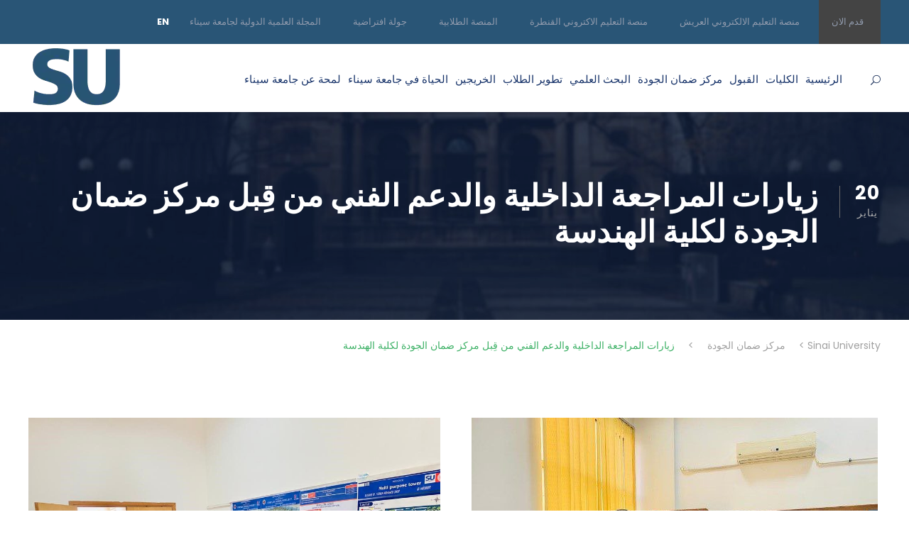

--- FILE ---
content_type: text/html; charset=UTF-8
request_url: https://su.edu.eg/ar/index.php/2022/01/20/%D8%B2%D9%8A%D8%A7%D8%B1%D8%A7%D8%AA-%D8%A7%D9%84%D9%85%D8%B1%D8%A7%D8%AC%D8%B9%D8%A9-%D8%A7%D9%84%D8%AF%D8%A7%D8%AE%D9%84%D9%8A%D8%A9-%D9%88%D8%A7%D9%84%D8%AF%D8%B9%D9%85-%D8%A7%D9%84%D9%81%D9%86-4/
body_size: 48925
content:
<!DOCTYPE html>
<html dir="rtl" lang="ar" class="no-js">
<head>
	<meta charset="UTF-8">
	<meta name="viewport" content="width=device-width, initial-scale=1">
	<link rel="profile" href="http://gmpg.org/xfn/11">
	<link rel="pingback" href="https://su.edu.eg/xmlrpc.php">
	<meta name='robots' content='index, follow, max-image-preview:large, max-snippet:-1, max-video-preview:-1' />
<link rel="alternate" hreflang="en" href="https://su.edu.eg/index.php/2022/01/20/quality5/" />
<link rel="alternate" hreflang="ar" href="https://su.edu.eg/ar/index.php/2022/01/20/%d8%b2%d9%8a%d8%a7%d8%b1%d8%a7%d8%aa-%d8%a7%d9%84%d9%85%d8%b1%d8%a7%d8%ac%d8%b9%d8%a9-%d8%a7%d9%84%d8%af%d8%a7%d8%ae%d9%84%d9%8a%d8%a9-%d9%88%d8%a7%d9%84%d8%af%d8%b9%d9%85-%d8%a7%d9%84%d9%81%d9%86-4/" />
<link rel="alternate" hreflang="x-default" href="https://su.edu.eg/index.php/2022/01/20/quality5/" />

	<!-- This site is optimized with the Yoast SEO plugin v22.8 - https://yoast.com/wordpress/plugins/seo/ -->
	<title>زيارات المراجعة الداخلية والدعم الفني من قِبل مركز ضمان الجودة لكلية الهندسة - Sinai University</title>
	<link rel="canonical" href="https://su.edu.eg/ar/index.php/2022/01/20/زيارات-المراجعة-الداخلية-والدعم-الفن-4/" />
	<meta property="og:locale" content="ar_AR" />
	<meta property="og:type" content="article" />
	<meta property="og:title" content="زيارات المراجعة الداخلية والدعم الفني من قِبل مركز ضمان الجودة لكلية الهندسة - Sinai University" />
	<meta property="og:description" content="زيارات المراجعة الداخلية والدعم الفني من قِبل مركز ضمان الجودة لكلية الهندسة" />
	<meta property="og:url" content="https://su.edu.eg/ar/index.php/2022/01/20/زيارات-المراجعة-الداخلية-والدعم-الفن-4/" />
	<meta property="og:site_name" content="Sinai University" />
	<meta property="article:publisher" content="https://www.facebook.com/sinaiunieg/" />
	<meta property="article:published_time" content="2022-01-20T19:46:29+00:00" />
	<meta property="article:modified_time" content="2023-04-09T20:38:01+00:00" />
	<meta property="og:image" content="https://su.edu.eg/wp-content/uploads/2022/01/Screenshot-2022-12-08-215340.png" />
	<meta property="og:image:width" content="560" />
	<meta property="og:image:height" content="401" />
	<meta property="og:image:type" content="image/png" />
	<meta name="author" content="SU" />
	<meta name="twitter:card" content="summary_large_image" />
	<meta name="twitter:creator" content="@sinaiunieg" />
	<meta name="twitter:site" content="@sinaiunieg" />
	<meta name="twitter:label1" content="كُتب بواسطة" />
	<meta name="twitter:data1" content="SU" />
	<script type="application/ld+json" class="yoast-schema-graph">{"@context":"https://schema.org","@graph":[{"@type":"WebPage","@id":"https://su.edu.eg/ar/index.php/2022/01/20/%d8%b2%d9%8a%d8%a7%d8%b1%d8%a7%d8%aa-%d8%a7%d9%84%d9%85%d8%b1%d8%a7%d8%ac%d8%b9%d8%a9-%d8%a7%d9%84%d8%af%d8%a7%d8%ae%d9%84%d9%8a%d8%a9-%d9%88%d8%a7%d9%84%d8%af%d8%b9%d9%85-%d8%a7%d9%84%d9%81%d9%86-4/","url":"https://su.edu.eg/ar/index.php/2022/01/20/%d8%b2%d9%8a%d8%a7%d8%b1%d8%a7%d8%aa-%d8%a7%d9%84%d9%85%d8%b1%d8%a7%d8%ac%d8%b9%d8%a9-%d8%a7%d9%84%d8%af%d8%a7%d8%ae%d9%84%d9%8a%d8%a9-%d9%88%d8%a7%d9%84%d8%af%d8%b9%d9%85-%d8%a7%d9%84%d9%81%d9%86-4/","name":"زيارات المراجعة الداخلية والدعم الفني من قِبل مركز ضمان الجودة لكلية الهندسة - Sinai University","isPartOf":{"@id":"https://su.edu.eg/ar/#website"},"primaryImageOfPage":{"@id":"https://su.edu.eg/ar/index.php/2022/01/20/%d8%b2%d9%8a%d8%a7%d8%b1%d8%a7%d8%aa-%d8%a7%d9%84%d9%85%d8%b1%d8%a7%d8%ac%d8%b9%d8%a9-%d8%a7%d9%84%d8%af%d8%a7%d8%ae%d9%84%d9%8a%d8%a9-%d9%88%d8%a7%d9%84%d8%af%d8%b9%d9%85-%d8%a7%d9%84%d9%81%d9%86-4/#primaryimage"},"image":{"@id":"https://su.edu.eg/ar/index.php/2022/01/20/%d8%b2%d9%8a%d8%a7%d8%b1%d8%a7%d8%aa-%d8%a7%d9%84%d9%85%d8%b1%d8%a7%d8%ac%d8%b9%d8%a9-%d8%a7%d9%84%d8%af%d8%a7%d8%ae%d9%84%d9%8a%d8%a9-%d9%88%d8%a7%d9%84%d8%af%d8%b9%d9%85-%d8%a7%d9%84%d9%81%d9%86-4/#primaryimage"},"thumbnailUrl":"/wp-content/uploads/2022/01/Screenshot-2022-12-08-215340.png","datePublished":"2022-01-20T19:46:29+00:00","dateModified":"2023-04-09T20:38:01+00:00","author":{"@id":"https://su.edu.eg/ar/#/schema/person/eae9bbe0be66d20058fdf81f1ba7d272"},"inLanguage":"ar","potentialAction":[{"@type":"ReadAction","target":["https://su.edu.eg/ar/index.php/2022/01/20/%d8%b2%d9%8a%d8%a7%d8%b1%d8%a7%d8%aa-%d8%a7%d9%84%d9%85%d8%b1%d8%a7%d8%ac%d8%b9%d8%a9-%d8%a7%d9%84%d8%af%d8%a7%d8%ae%d9%84%d9%8a%d8%a9-%d9%88%d8%a7%d9%84%d8%af%d8%b9%d9%85-%d8%a7%d9%84%d9%81%d9%86-4/"]}]},{"@type":"ImageObject","inLanguage":"ar","@id":"https://su.edu.eg/ar/index.php/2022/01/20/%d8%b2%d9%8a%d8%a7%d8%b1%d8%a7%d8%aa-%d8%a7%d9%84%d9%85%d8%b1%d8%a7%d8%ac%d8%b9%d8%a9-%d8%a7%d9%84%d8%af%d8%a7%d8%ae%d9%84%d9%8a%d8%a9-%d9%88%d8%a7%d9%84%d8%af%d8%b9%d9%85-%d8%a7%d9%84%d9%81%d9%86-4/#primaryimage","url":"/wp-content/uploads/2022/01/Screenshot-2022-12-08-215340.png","contentUrl":"/wp-content/uploads/2022/01/Screenshot-2022-12-08-215340.png","width":560,"height":401},{"@type":"WebSite","@id":"https://su.edu.eg/ar/#website","url":"https://su.edu.eg/ar/","name":"Sinai University","description":"Arish &amp; Kantara","potentialAction":[{"@type":"SearchAction","target":{"@type":"EntryPoint","urlTemplate":"https://su.edu.eg/ar/?s={search_term_string}"},"query-input":"required name=search_term_string"}],"inLanguage":"ar"},{"@type":"Person","@id":"https://su.edu.eg/ar/#/schema/person/eae9bbe0be66d20058fdf81f1ba7d272","name":"SU","image":{"@type":"ImageObject","inLanguage":"ar","@id":"https://su.edu.eg/ar/#/schema/person/image/","url":"https://secure.gravatar.com/avatar/3da68fc7f3e68c02ac747321238d0498?s=96&d=mm&r=g","contentUrl":"https://secure.gravatar.com/avatar/3da68fc7f3e68c02ac747321238d0498?s=96&d=mm&r=g","caption":"SU"},"url":"https://su.edu.eg/ar/index.php/author/demo/"}]}</script>
	<!-- / Yoast SEO plugin. -->


<link rel='dns-prefetch' href='//fonts.googleapis.com' />
<link href='https://fonts.gstatic.com' crossorigin rel='preconnect' />
<link rel="alternate" type="application/rss+xml" title="Sinai University &laquo; الخلاصة" href="https://su.edu.eg/ar/index.php/feed/" />
<link rel="alternate" type="application/rss+xml" title="Sinai University &laquo; خلاصة التعليقات" href="https://su.edu.eg/ar/index.php/comments/feed/" />
<link rel="alternate" type="text/calendar" title="Sinai University &raquo; iCal Feed" href="https://su.edu.eg/ar/index.php/events/?ical=1" />
<link rel='stylesheet' id='wp-block-library-rtl-css' href='https://su.edu.eg/wp-includes/css/dist/block-library/style-rtl.min.css?ver=6.5.7' type='text/css' media='all' />
<style id='classic-theme-styles-inline-css' type='text/css'>
/*! This file is auto-generated */
.wp-block-button__link{color:#fff;background-color:#32373c;border-radius:9999px;box-shadow:none;text-decoration:none;padding:calc(.667em + 2px) calc(1.333em + 2px);font-size:1.125em}.wp-block-file__button{background:#32373c;color:#fff;text-decoration:none}
</style>
<style id='global-styles-inline-css' type='text/css'>
body{--wp--preset--color--black: #000000;--wp--preset--color--cyan-bluish-gray: #abb8c3;--wp--preset--color--white: #ffffff;--wp--preset--color--pale-pink: #f78da7;--wp--preset--color--vivid-red: #cf2e2e;--wp--preset--color--luminous-vivid-orange: #ff6900;--wp--preset--color--luminous-vivid-amber: #fcb900;--wp--preset--color--light-green-cyan: #7bdcb5;--wp--preset--color--vivid-green-cyan: #00d084;--wp--preset--color--pale-cyan-blue: #8ed1fc;--wp--preset--color--vivid-cyan-blue: #0693e3;--wp--preset--color--vivid-purple: #9b51e0;--wp--preset--gradient--vivid-cyan-blue-to-vivid-purple: linear-gradient(135deg,rgba(6,147,227,1) 0%,rgb(155,81,224) 100%);--wp--preset--gradient--light-green-cyan-to-vivid-green-cyan: linear-gradient(135deg,rgb(122,220,180) 0%,rgb(0,208,130) 100%);--wp--preset--gradient--luminous-vivid-amber-to-luminous-vivid-orange: linear-gradient(135deg,rgba(252,185,0,1) 0%,rgba(255,105,0,1) 100%);--wp--preset--gradient--luminous-vivid-orange-to-vivid-red: linear-gradient(135deg,rgba(255,105,0,1) 0%,rgb(207,46,46) 100%);--wp--preset--gradient--very-light-gray-to-cyan-bluish-gray: linear-gradient(135deg,rgb(238,238,238) 0%,rgb(169,184,195) 100%);--wp--preset--gradient--cool-to-warm-spectrum: linear-gradient(135deg,rgb(74,234,220) 0%,rgb(151,120,209) 20%,rgb(207,42,186) 40%,rgb(238,44,130) 60%,rgb(251,105,98) 80%,rgb(254,248,76) 100%);--wp--preset--gradient--blush-light-purple: linear-gradient(135deg,rgb(255,206,236) 0%,rgb(152,150,240) 100%);--wp--preset--gradient--blush-bordeaux: linear-gradient(135deg,rgb(254,205,165) 0%,rgb(254,45,45) 50%,rgb(107,0,62) 100%);--wp--preset--gradient--luminous-dusk: linear-gradient(135deg,rgb(255,203,112) 0%,rgb(199,81,192) 50%,rgb(65,88,208) 100%);--wp--preset--gradient--pale-ocean: linear-gradient(135deg,rgb(255,245,203) 0%,rgb(182,227,212) 50%,rgb(51,167,181) 100%);--wp--preset--gradient--electric-grass: linear-gradient(135deg,rgb(202,248,128) 0%,rgb(113,206,126) 100%);--wp--preset--gradient--midnight: linear-gradient(135deg,rgb(2,3,129) 0%,rgb(40,116,252) 100%);--wp--preset--font-size--small: 13px;--wp--preset--font-size--medium: 20px;--wp--preset--font-size--large: 36px;--wp--preset--font-size--x-large: 42px;--wp--preset--font-family--cairo: Cairo;--wp--preset--font-family--poppins: Poppins;--wp--preset--spacing--20: 0.44rem;--wp--preset--spacing--30: 0.67rem;--wp--preset--spacing--40: 1rem;--wp--preset--spacing--50: 1.5rem;--wp--preset--spacing--60: 2.25rem;--wp--preset--spacing--70: 3.38rem;--wp--preset--spacing--80: 5.06rem;--wp--preset--shadow--natural: 6px 6px 9px rgba(0, 0, 0, 0.2);--wp--preset--shadow--deep: 12px 12px 50px rgba(0, 0, 0, 0.4);--wp--preset--shadow--sharp: 6px 6px 0px rgba(0, 0, 0, 0.2);--wp--preset--shadow--outlined: 6px 6px 0px -3px rgba(255, 255, 255, 1), 6px 6px rgba(0, 0, 0, 1);--wp--preset--shadow--crisp: 6px 6px 0px rgba(0, 0, 0, 1);}:where(.is-layout-flex){gap: 0.5em;}:where(.is-layout-grid){gap: 0.5em;}body .is-layout-flex{display: flex;}body .is-layout-flex{flex-wrap: wrap;align-items: center;}body .is-layout-flex > *{margin: 0;}body .is-layout-grid{display: grid;}body .is-layout-grid > *{margin: 0;}:where(.wp-block-columns.is-layout-flex){gap: 2em;}:where(.wp-block-columns.is-layout-grid){gap: 2em;}:where(.wp-block-post-template.is-layout-flex){gap: 1.25em;}:where(.wp-block-post-template.is-layout-grid){gap: 1.25em;}.has-black-color{color: var(--wp--preset--color--black) !important;}.has-cyan-bluish-gray-color{color: var(--wp--preset--color--cyan-bluish-gray) !important;}.has-white-color{color: var(--wp--preset--color--white) !important;}.has-pale-pink-color{color: var(--wp--preset--color--pale-pink) !important;}.has-vivid-red-color{color: var(--wp--preset--color--vivid-red) !important;}.has-luminous-vivid-orange-color{color: var(--wp--preset--color--luminous-vivid-orange) !important;}.has-luminous-vivid-amber-color{color: var(--wp--preset--color--luminous-vivid-amber) !important;}.has-light-green-cyan-color{color: var(--wp--preset--color--light-green-cyan) !important;}.has-vivid-green-cyan-color{color: var(--wp--preset--color--vivid-green-cyan) !important;}.has-pale-cyan-blue-color{color: var(--wp--preset--color--pale-cyan-blue) !important;}.has-vivid-cyan-blue-color{color: var(--wp--preset--color--vivid-cyan-blue) !important;}.has-vivid-purple-color{color: var(--wp--preset--color--vivid-purple) !important;}.has-black-background-color{background-color: var(--wp--preset--color--black) !important;}.has-cyan-bluish-gray-background-color{background-color: var(--wp--preset--color--cyan-bluish-gray) !important;}.has-white-background-color{background-color: var(--wp--preset--color--white) !important;}.has-pale-pink-background-color{background-color: var(--wp--preset--color--pale-pink) !important;}.has-vivid-red-background-color{background-color: var(--wp--preset--color--vivid-red) !important;}.has-luminous-vivid-orange-background-color{background-color: var(--wp--preset--color--luminous-vivid-orange) !important;}.has-luminous-vivid-amber-background-color{background-color: var(--wp--preset--color--luminous-vivid-amber) !important;}.has-light-green-cyan-background-color{background-color: var(--wp--preset--color--light-green-cyan) !important;}.has-vivid-green-cyan-background-color{background-color: var(--wp--preset--color--vivid-green-cyan) !important;}.has-pale-cyan-blue-background-color{background-color: var(--wp--preset--color--pale-cyan-blue) !important;}.has-vivid-cyan-blue-background-color{background-color: var(--wp--preset--color--vivid-cyan-blue) !important;}.has-vivid-purple-background-color{background-color: var(--wp--preset--color--vivid-purple) !important;}.has-black-border-color{border-color: var(--wp--preset--color--black) !important;}.has-cyan-bluish-gray-border-color{border-color: var(--wp--preset--color--cyan-bluish-gray) !important;}.has-white-border-color{border-color: var(--wp--preset--color--white) !important;}.has-pale-pink-border-color{border-color: var(--wp--preset--color--pale-pink) !important;}.has-vivid-red-border-color{border-color: var(--wp--preset--color--vivid-red) !important;}.has-luminous-vivid-orange-border-color{border-color: var(--wp--preset--color--luminous-vivid-orange) !important;}.has-luminous-vivid-amber-border-color{border-color: var(--wp--preset--color--luminous-vivid-amber) !important;}.has-light-green-cyan-border-color{border-color: var(--wp--preset--color--light-green-cyan) !important;}.has-vivid-green-cyan-border-color{border-color: var(--wp--preset--color--vivid-green-cyan) !important;}.has-pale-cyan-blue-border-color{border-color: var(--wp--preset--color--pale-cyan-blue) !important;}.has-vivid-cyan-blue-border-color{border-color: var(--wp--preset--color--vivid-cyan-blue) !important;}.has-vivid-purple-border-color{border-color: var(--wp--preset--color--vivid-purple) !important;}.has-vivid-cyan-blue-to-vivid-purple-gradient-background{background: var(--wp--preset--gradient--vivid-cyan-blue-to-vivid-purple) !important;}.has-light-green-cyan-to-vivid-green-cyan-gradient-background{background: var(--wp--preset--gradient--light-green-cyan-to-vivid-green-cyan) !important;}.has-luminous-vivid-amber-to-luminous-vivid-orange-gradient-background{background: var(--wp--preset--gradient--luminous-vivid-amber-to-luminous-vivid-orange) !important;}.has-luminous-vivid-orange-to-vivid-red-gradient-background{background: var(--wp--preset--gradient--luminous-vivid-orange-to-vivid-red) !important;}.has-very-light-gray-to-cyan-bluish-gray-gradient-background{background: var(--wp--preset--gradient--very-light-gray-to-cyan-bluish-gray) !important;}.has-cool-to-warm-spectrum-gradient-background{background: var(--wp--preset--gradient--cool-to-warm-spectrum) !important;}.has-blush-light-purple-gradient-background{background: var(--wp--preset--gradient--blush-light-purple) !important;}.has-blush-bordeaux-gradient-background{background: var(--wp--preset--gradient--blush-bordeaux) !important;}.has-luminous-dusk-gradient-background{background: var(--wp--preset--gradient--luminous-dusk) !important;}.has-pale-ocean-gradient-background{background: var(--wp--preset--gradient--pale-ocean) !important;}.has-electric-grass-gradient-background{background: var(--wp--preset--gradient--electric-grass) !important;}.has-midnight-gradient-background{background: var(--wp--preset--gradient--midnight) !important;}.has-small-font-size{font-size: var(--wp--preset--font-size--small) !important;}.has-medium-font-size{font-size: var(--wp--preset--font-size--medium) !important;}.has-large-font-size{font-size: var(--wp--preset--font-size--large) !important;}.has-x-large-font-size{font-size: var(--wp--preset--font-size--x-large) !important;}.has-cairo-font-family{font-family: var(--wp--preset--font-family--cairo) !important;}.has-poppins-font-family{font-family: var(--wp--preset--font-family--poppins) !important;}
.wp-block-navigation a:where(:not(.wp-element-button)){color: inherit;}
:where(.wp-block-post-template.is-layout-flex){gap: 1.25em;}:where(.wp-block-post-template.is-layout-grid){gap: 1.25em;}
:where(.wp-block-columns.is-layout-flex){gap: 2em;}:where(.wp-block-columns.is-layout-grid){gap: 2em;}
.wp-block-pullquote{font-size: 1.5em;line-height: 1.6;}
</style>
<link rel='stylesheet' id='edsanimate-animo-css-css' href='/wp-content/plugins/animate-it/assets/css/animate-animo.css?ver=6.5.7' type='text/css' media='all' />
<link rel='stylesheet' id='contact-form-7-css' href='/wp-content/plugins/contact-form-7/includes/css/styles.css?ver=5.9.5' type='text/css' media='all' />
<link rel='stylesheet' id='contact-form-7-rtl-css' href='/wp-content/plugins/contact-form-7/includes/css/styles-rtl.css?ver=5.9.5' type='text/css' media='all' />
<link rel='stylesheet' id='gdlr-core-google-font-css' href='https://fonts.googleapis.com/css?family=Poppins%3A100%2C100italic%2C200%2C200italic%2C300%2C300italic%2Cregular%2Citalic%2C500%2C500italic%2C600%2C600italic%2C700%2C700italic%2C800%2C800italic%2C900%2C900italic%7CABeeZee%3Aregular%2Citalic&#038;subset=latin-ext%2Cdevanagari%2Clatin&#038;ver=6.5.7' type='text/css' media='all' />
<link rel='stylesheet' id='font-awesome-css' href='/wp-content/plugins/goodlayers-core/plugins/fontawesome/font-awesome.css?ver=6.5.7' type='text/css' media='all' />
<link rel='stylesheet' id='elegant-font-css' href='/wp-content/plugins/goodlayers-core/plugins/elegant/elegant-font.css?ver=6.5.7' type='text/css' media='all' />
<link rel='stylesheet' id='gdlr-core-plugin-css' href='/wp-content/plugins/goodlayers-core/plugins/style.css?ver=6.5.7' type='text/css' media='all' />
<link rel='stylesheet' id='gdlr-core-page-builder-css' href='/wp-content/plugins/goodlayers-core/include/css/page-builder.css?ver=6.5.7' type='text/css' media='all' />
<link rel='stylesheet' id='wprls-style-css' href='/wp-content/plugins/slider-slideshow/admin/includes/../css/public/slider-pro.min.css?ver=6.5.7' type='text/css' media='all' />
<link rel='stylesheet' id='wp-job-manager-job-listings-css' href='/wp-content/plugins/wp-job-manager/assets/dist/css/job-listings.css?ver=598383a28ac5f9f156e4' type='text/css' media='all' />
<link rel='stylesheet' id='wpml-legacy-horizontal-list-0-css' href='/wp-content/plugins/sitepress-multilingual-cms/templates/language-switchers/legacy-list-horizontal/style.min.css?ver=1' type='text/css' media='all' />
<style id='wpml-legacy-horizontal-list-0-inline-css' type='text/css'>
.wpml-ls-statics-footer a, .wpml-ls-statics-footer .wpml-ls-sub-menu a, .wpml-ls-statics-footer .wpml-ls-sub-menu a:link, .wpml-ls-statics-footer li:not(.wpml-ls-current-language) .wpml-ls-link, .wpml-ls-statics-footer li:not(.wpml-ls-current-language) .wpml-ls-link:link {color:#444444;background-color:#ffffff;}.wpml-ls-statics-footer a, .wpml-ls-statics-footer .wpml-ls-sub-menu a:hover,.wpml-ls-statics-footer .wpml-ls-sub-menu a:focus, .wpml-ls-statics-footer .wpml-ls-sub-menu a:link:hover, .wpml-ls-statics-footer .wpml-ls-sub-menu a:link:focus {color:#000000;background-color:#eeeeee;}.wpml-ls-statics-footer .wpml-ls-current-language > a {color:#444444;background-color:#ffffff;}.wpml-ls-statics-footer .wpml-ls-current-language:hover>a, .wpml-ls-statics-footer .wpml-ls-current-language>a:focus {color:#000000;background-color:#eeeeee;}
</style>
<link rel='stylesheet' id='popup-maker-site-css' href='/wp-content/plugins/popup-maker/assets/css/pum-site-rtl.min.css?ver=1.20.5' type='text/css' media='all' />
<style id='popup-maker-site-inline-css' type='text/css'>
/* Popup Google Fonts */
@import url('//fonts.googleapis.com/css?family=Montserrat:100');

/* Popup Theme 22880: ENGY */
.pum-theme-22880, .pum-theme-engy { background-color: rgba( 216, 216, 216, 0.60 ) } 
.pum-theme-22880 .pum-container, .pum-theme-engy .pum-container { padding: 0px; border-radius: 0px; border: 1px none #000000; box-shadow: 1px 1px 3px 0px rgba( 2, 2, 2, 0.23 ); background-color: rgba( 20, 120, 209, 1.00 ) } 
.pum-theme-22880 .pum-title, .pum-theme-engy .pum-title { color: #000000; text-align: left; text-shadow: 0px 0px 0px rgba( 2, 2, 2, 0.23 ); font-family: inherit; font-weight: 400; font-size: 32px; line-height: 36px } 
.pum-theme-22880 .pum-content, .pum-theme-engy .pum-content { color: #8c8c8c; font-family: inherit; font-weight: 400 } 
.pum-theme-22880 .pum-content + .pum-close, .pum-theme-engy .pum-content + .pum-close { position: absolute; height: 10px; width: 10px; left: auto; right: 0px; bottom: auto; top: -1px; padding: 20px; color: #dd3333; font-family: inherit; font-weight: 400; font-size: 24px; line-height: 0px; border: 1px none #ffffff; border-radius: 0px; box-shadow: 1px 1px 3px 0px rgba( 2, 2, 2, 0.23 ); text-shadow: 0px 0px 0px rgba( 0, 0, 0, 0.23 ); background-color: rgba( 0, 183, 205, 0.00 ) } 

/* Popup Theme 11964: Floating Bar - Soft Blue */
.pum-theme-11964, .pum-theme-floating-bar { background-color: rgba( 255, 255, 255, 0.00 ) } 
.pum-theme-11964 .pum-container, .pum-theme-floating-bar .pum-container { padding: 8px; border-radius: 0px; border: 1px none #000000; box-shadow: 1px 1px 3px 0px rgba( 2, 2, 2, 0.23 ); background-color: rgba( 255, 255, 255, 1.00 ) } 
.pum-theme-11964 .pum-title, .pum-theme-floating-bar .pum-title { color: #ffffff; text-align: left; text-shadow: 0px 0px 0px rgba( 2, 2, 2, 0.23 ); font-family: inherit; font-weight: 400; font-size: 32px; line-height: 36px } 
.pum-theme-11964 .pum-content, .pum-theme-floating-bar .pum-content { color: #000000; font-family: inherit; font-weight: 400 } 
.pum-theme-11964 .pum-content + .pum-close, .pum-theme-floating-bar .pum-content + .pum-close { position: absolute; height: 1px; width: 42px; left: auto; right: 5px; bottom: auto; top: 16px; padding: 0px; color: #dd3333; font-family: Sans-Serif; font-weight: 700; font-size: 27px; line-height: 18px; border: 0px solid #dd3333; border-radius: 15px; box-shadow: 0px 0px 0px 0px rgba( 2, 2, 2, 0.00 ); text-shadow: 0px 0px 0px rgba( 0, 0, 0, 0.00 ); background-color: rgba( 221, 51, 51, 0.00 ) } 

/* Popup Theme 11967: Content Only - For use with page builders or block editor */
.pum-theme-11967, .pum-theme-content-only-2 { background-color: rgba( 255, 255, 255, 0.70 ) } 
.pum-theme-11967 .pum-container, .pum-theme-content-only-2 .pum-container { padding: 0px; border-radius: 0px; border: 1px none #000000; box-shadow: 0px 0px 0px 0px rgba( 2, 2, 2, 0.00 ); background-color: rgba( 255, 255, 255, 0.00 ) } 
.pum-theme-11967 .pum-title, .pum-theme-content-only-2 .pum-title { color: #ffffff; text-align: left; text-shadow: 0px 0px 0px rgba( 2, 2, 2, 0.23 ); font-family: inherit; font-weight: 400; font-size: 32px; line-height: 36px } 
.pum-theme-11967 .pum-content, .pum-theme-content-only-2 .pum-content { color: #1e73be; font-family: inherit; font-weight: 400 } 
.pum-theme-11967 .pum-content + .pum-close, .pum-theme-content-only-2 .pum-content + .pum-close { position: absolute; height: 18px; width: 18px; left: auto; right: 7px; bottom: auto; top: 7px; padding: 0px; color: #000000; font-family: inherit; font-weight: 700; font-size: 20px; line-height: 20px; border: 1px none #ffffff; border-radius: 15px; box-shadow: 0px 0px 0px 0px rgba( 2, 2, 2, 0.00 ); text-shadow: 0px 0px 0px rgba( 0, 0, 0, 0.00 ); background-color: rgba( 255, 255, 255, 0.00 ) } 

/* Popup Theme 9432: Default Theme */
.pum-theme-9432, .pum-theme-default-theme { background-color: rgba( 255, 255, 255, 1.00 ) } 
.pum-theme-9432 .pum-container, .pum-theme-default-theme .pum-container { padding: 18px; border-radius: 0px; border: 1px none #000000; box-shadow: 1px 1px 3px 0px rgba( 2, 2, 2, 0.23 ); background-color: rgba( 0, 81, 139, 1.00 ) } 
.pum-theme-9432 .pum-title, .pum-theme-default-theme .pum-title { color: #ffffff; text-align: left; text-shadow: 0px 0px 0px rgba( 2, 2, 2, 0.23 ); font-family: inherit; font-weight: 400; font-size: 32px; line-height: 36px } 
.pum-theme-9432 .pum-content, .pum-theme-default-theme .pum-content { color: #8c8c8c; font-family: inherit; font-weight: 400 } 
.pum-theme-9432 .pum-content + .pum-close, .pum-theme-default-theme .pum-content + .pum-close { position: absolute; height: auto; width: auto; left: auto; right: 0px; bottom: auto; top: 0px; padding: 8px; color: #ffffff; font-family: inherit; font-weight: 400; font-size: 12px; line-height: 36px; border: 1px none #ffffff; border-radius: 0px; box-shadow: 1px 1px 3px 0px rgba( 2, 2, 2, 0.23 ); text-shadow: 0px 0px 0px rgba( 0, 0, 0, 0.23 ); background-color: rgba( 0, 183, 205, 1.00 ) } 

/* Popup Theme 11966: Floating Bar - Soft Blue */
.pum-theme-11966, .pum-theme-floating-bar-2 { background-color: rgba( 255, 255, 255, 0.00 ) } 
.pum-theme-11966 .pum-container, .pum-theme-floating-bar-2 .pum-container { padding: 8px; border-radius: 0px; border: 1px none #000000; box-shadow: 1px 1px 3px 0px rgba( 2, 2, 2, 0.23 ); background-color: rgba( 238, 246, 252, 1.00 ) } 
.pum-theme-11966 .pum-title, .pum-theme-floating-bar-2 .pum-title { color: #505050; text-align: left; text-shadow: 0px 0px 0px rgba( 2, 2, 2, 0.23 ); font-family: inherit; font-weight: 400; font-size: 32px; line-height: 36px } 
.pum-theme-11966 .pum-content, .pum-theme-floating-bar-2 .pum-content { color: #505050; font-family: inherit; font-weight: 400 } 
.pum-theme-11966 .pum-content + .pum-close, .pum-theme-floating-bar-2 .pum-content + .pum-close { position: absolute; height: 18px; width: 18px; left: auto; right: 5px; bottom: auto; top: 50%; padding: 0px; color: #505050; font-family: Sans-Serif; font-weight: 700; font-size: 15px; line-height: 18px; border: 1px solid #505050; border-radius: 15px; box-shadow: 0px 0px 0px 0px rgba( 2, 2, 2, 0.00 ); text-shadow: 0px 0px 0px rgba( 0, 0, 0, 0.00 ); background-color: rgba( 255, 255, 255, 0.00 ); transform: translate(0, -50%) } 

/* Popup Theme 11965: Content Only - For use with page builders or block editor */
.pum-theme-11965, .pum-theme-content-only { background-color: rgba( 0, 0, 0, 0.70 ) } 
.pum-theme-11965 .pum-container, .pum-theme-content-only .pum-container { padding: 0px; border-radius: 0px; border: 1px none #000000; box-shadow: 0px 0px 0px 0px rgba( 2, 2, 2, 0.00 ) } 
.pum-theme-11965 .pum-title, .pum-theme-content-only .pum-title { color: #000000; text-align: left; text-shadow: 0px 0px 0px rgba( 2, 2, 2, 0.23 ); font-family: inherit; font-weight: 400; font-size: 32px; line-height: 36px } 
.pum-theme-11965 .pum-content, .pum-theme-content-only .pum-content { color: #8c8c8c; font-family: inherit; font-weight: 400 } 
.pum-theme-11965 .pum-content + .pum-close, .pum-theme-content-only .pum-content + .pum-close { position: absolute; height: 18px; width: 18px; left: auto; right: 7px; bottom: auto; top: 7px; padding: 0px; color: #000000; font-family: inherit; font-weight: 700; font-size: 20px; line-height: 20px; border: 1px none #ffffff; border-radius: 15px; box-shadow: 0px 0px 0px 0px rgba( 2, 2, 2, 0.00 ); text-shadow: 0px 0px 0px rgba( 0, 0, 0, 0.00 ); background-color: rgba( 255, 255, 255, 0.00 ) } 

/* Popup Theme 9433: Light Box */
.pum-theme-9433, .pum-theme-lightbox { background-color: rgba( 0, 0, 0, 0.60 ) } 
.pum-theme-9433 .pum-container, .pum-theme-lightbox .pum-container { padding: 18px; border-radius: 3px; border: 8px solid #000000; box-shadow: 0px 0px 30px 0px rgba( 2, 2, 2, 1.00 ); background-color: rgba( 255, 255, 255, 1.00 ) } 
.pum-theme-9433 .pum-title, .pum-theme-lightbox .pum-title { color: #000000; text-align: left; text-shadow: 0px 0px 0px rgba( 2, 2, 2, 0.23 ); font-family: inherit; font-weight: 100; font-size: 32px; line-height: 36px } 
.pum-theme-9433 .pum-content, .pum-theme-lightbox .pum-content { color: #000000; font-family: inherit; font-weight: 100 } 
.pum-theme-9433 .pum-content + .pum-close, .pum-theme-lightbox .pum-content + .pum-close { position: absolute; height: 26px; width: 26px; left: auto; right: -13px; bottom: auto; top: -13px; padding: 0px; color: #ffffff; font-family: Arial; font-weight: 100; font-size: 24px; line-height: 24px; border: 2px solid #ffffff; border-radius: 26px; box-shadow: 0px 0px 15px 1px rgba( 2, 2, 2, 0.75 ); text-shadow: 0px 0px 0px rgba( 0, 0, 0, 0.23 ); background-color: rgba( 0, 0, 0, 1.00 ) } 

/* Popup Theme 9434: Enterprise Blue */
.pum-theme-9434, .pum-theme-enterprise-blue { background-color: rgba( 0, 0, 0, 0.70 ) } 
.pum-theme-9434 .pum-container, .pum-theme-enterprise-blue .pum-container { padding: 28px; border-radius: 5px; border: 1px none #000000; box-shadow: 0px 10px 25px 4px rgba( 2, 2, 2, 0.50 ); background-color: rgba( 255, 255, 255, 1.00 ) } 
.pum-theme-9434 .pum-title, .pum-theme-enterprise-blue .pum-title { color: #315b7c; text-align: left; text-shadow: 0px 0px 0px rgba( 2, 2, 2, 0.23 ); font-family: inherit; font-weight: 100; font-size: 34px; line-height: 36px } 
.pum-theme-9434 .pum-content, .pum-theme-enterprise-blue .pum-content { color: #2d2d2d; font-family: inherit; font-weight: 100 } 
.pum-theme-9434 .pum-content + .pum-close, .pum-theme-enterprise-blue .pum-content + .pum-close { position: absolute; height: 28px; width: 28px; left: auto; right: 8px; bottom: auto; top: 8px; padding: 4px; color: #ffffff; font-family: Times New Roman; font-weight: 100; font-size: 20px; line-height: 20px; border: 1px none #ffffff; border-radius: 42px; box-shadow: 0px 0px 0px 0px rgba( 2, 2, 2, 0.23 ); text-shadow: 0px 0px 0px rgba( 0, 0, 0, 0.23 ); background-color: rgba( 49, 91, 124, 1.00 ) } 

/* Popup Theme 9435: Hello Box */
.pum-theme-9435, .pum-theme-hello-box { background-color: rgba( 0, 0, 0, 0.75 ) } 
.pum-theme-9435 .pum-container, .pum-theme-hello-box .pum-container { padding: 30px; border-radius: 80px; border: 14px solid #81d742; box-shadow: 0px 0px 0px 0px rgba( 2, 2, 2, 0.00 ); background-color: rgba( 255, 255, 255, 1.00 ) } 
.pum-theme-9435 .pum-title, .pum-theme-hello-box .pum-title { color: #2d2d2d; text-align: left; text-shadow: 0px 0px 0px rgba( 2, 2, 2, 0.23 ); font-family: Montserrat; font-weight: 100; font-size: 32px; line-height: 36px } 
.pum-theme-9435 .pum-content, .pum-theme-hello-box .pum-content { color: #2d2d2d; font-family: inherit; font-weight: 100 } 
.pum-theme-9435 .pum-content + .pum-close, .pum-theme-hello-box .pum-content + .pum-close { position: absolute; height: auto; width: auto; left: auto; right: -30px; bottom: auto; top: -30px; padding: 0px; color: #2d2d2d; font-family: Times New Roman; font-weight: 100; font-size: 32px; line-height: 28px; border: 1px none #ffffff; border-radius: 28px; box-shadow: 0px 0px 0px 0px rgba( 2, 2, 2, 0.23 ); text-shadow: 0px 0px 0px rgba( 0, 0, 0, 0.23 ); background-color: rgba( 255, 255, 255, 1.00 ) } 

/* Popup Theme 9436: Cutting Edge */
.pum-theme-9436, .pum-theme-cutting-edge { background-color: rgba( 0, 0, 0, 0.50 ) } 
.pum-theme-9436 .pum-container, .pum-theme-cutting-edge .pum-container { padding: 18px; border-radius: 0px; border: 1px none #000000; box-shadow: 0px 10px 25px 0px rgba( 2, 2, 2, 0.50 ); background-color: rgba( 30, 115, 190, 1.00 ) } 
.pum-theme-9436 .pum-title, .pum-theme-cutting-edge .pum-title { color: #ffffff; text-align: left; text-shadow: 0px 0px 0px rgba( 2, 2, 2, 0.23 ); font-family: Sans-Serif; font-weight: 100; font-size: 26px; line-height: 28px } 
.pum-theme-9436 .pum-content, .pum-theme-cutting-edge .pum-content { color: #ffffff; font-family: inherit; font-weight: 100 } 
.pum-theme-9436 .pum-content + .pum-close, .pum-theme-cutting-edge .pum-content + .pum-close { position: absolute; height: 24px; width: 24px; left: auto; right: 0px; bottom: auto; top: 0px; padding: 0px; color: #1e73be; font-family: Times New Roman; font-weight: 100; font-size: 32px; line-height: 24px; border: 1px none #ffffff; border-radius: 0px; box-shadow: -1px 1px 1px 0px rgba( 2, 2, 2, 0.10 ); text-shadow: -1px 1px 1px rgba( 0, 0, 0, 0.10 ); background-color: rgba( 238, 238, 34, 1.00 ) } 

/* Popup Theme 9437: Framed Border */
.pum-theme-9437, .pum-theme-framed-border { background-color: rgba( 255, 255, 255, 0.50 ) } 
.pum-theme-9437 .pum-container, .pum-theme-framed-border .pum-container { padding: 18px; border-radius: 0px; border: 20px outset #dd3333; box-shadow: 1px 1px 3px 0px rgba( 2, 2, 2, 0.97 ) inset; background-color: rgba( 255, 251, 239, 1.00 ) } 
.pum-theme-9437 .pum-title, .pum-theme-framed-border .pum-title { color: #000000; text-align: left; text-shadow: 0px 0px 0px rgba( 2, 2, 2, 0.23 ); font-family: inherit; font-weight: 100; font-size: 32px; line-height: 36px } 
.pum-theme-9437 .pum-content, .pum-theme-framed-border .pum-content { color: #2d2d2d; font-family: inherit; font-weight: 100 } 
.pum-theme-9437 .pum-content + .pum-close, .pum-theme-framed-border .pum-content + .pum-close { position: absolute; height: 20px; width: 20px; left: auto; right: -20px; bottom: auto; top: -20px; padding: 0px; color: #ffffff; font-family: Tahoma; font-weight: 700; font-size: 16px; line-height: 18px; border: 1px none #ffffff; border-radius: 0px; box-shadow: 0px 0px 0px 0px rgba( 2, 2, 2, 0.23 ); text-shadow: 0px 0px 0px rgba( 0, 0, 0, 0.23 ); background-color: rgba( 0, 0, 0, 0.55 ) } 

#pum-26391 {z-index: 1999999999}
#pum-26335 {z-index: 1999999999}
#pum-26327 {z-index: 1999999999}
#pum-19205 {z-index: 1999999999}
#pum-26309 {z-index: 1999999999}
#pum-26222 {z-index: 1999999999}
#pum-26195 {z-index: 1999999999}
#pum-26225 {z-index: 1999999999}
#pum-26220 {z-index: 1999999999}
#pum-26184 {z-index: 1999999999}
#pum-26172 {z-index: 1999999999}
#pum-25092 {z-index: 1999999999}
#pum-25079 {z-index: 1999999999}
#pum-25069 {z-index: 1999999999}
#pum-25061 {z-index: 1999999999}
#pum-22498 {z-index: 1999999999}
#pum-24149 {z-index: 1999999999}
#pum-24181 {z-index: 1999999999}
#pum-24095 {z-index: 1999999999}
#pum-24110 {z-index: 1999999999}
#pum-24171 {z-index: 1999999999}
#pum-24159 {z-index: 1999999999}
#pum-24120 {z-index: 1999999999}
#pum-24092 {z-index: 1999999999}
#pum-15496 {z-index: 1999999999}
#pum-23573 {z-index: 1999999999}
#pum-23534 {z-index: 1999999999}
#pum-23525 {z-index: 1999999999}
#pum-23517 {z-index: 1999999999}
#pum-23511 {z-index: 1999999999}
#pum-23500 {z-index: 1999999999}
#pum-23492 {z-index: 1999999999}
#pum-23484 {z-index: 1999999999}
#pum-23473 {z-index: 1999999999}
#pum-23465 {z-index: 1999999999}
#pum-23455 {z-index: 1999999999}
#pum-23376 {z-index: 1999999999}
#pum-23367 {z-index: 1999999999}
#pum-23357 {z-index: 1999999999}
#pum-23344 {z-index: 1999999999}
#pum-23331 {z-index: 1999999999}
#pum-23319 {z-index: 1999999999}
#pum-23314 {z-index: 1999999999}
#pum-23305 {z-index: 1999999999}
#pum-23294 {z-index: 1999999999}
#pum-23275 {z-index: 1999999999}
#pum-23269 {z-index: 1999999999}
#pum-23258 {z-index: 1999999999}
#pum-23250 {z-index: 1999999999}
#pum-23241 {z-index: 1999999999}
#pum-23228 {z-index: 1999999999}
#pum-23217 {z-index: 1999999999}
#pum-22926 {z-index: 1999999999}
#pum-22934 {z-index: 1999999999}
#pum-22882 {z-index: 1999999999}
#pum-22918 {z-index: 1999999999}
#pum-22907 {z-index: 1999999999}
#pum-22896 {z-index: 1999999999}
#pum-22329 {z-index: 1999999999}
#pum-22449 {z-index: 1999999999}
#pum-22764 {z-index: 1999999999}
#pum-22752 {z-index: 1999999999}
#pum-22735 {z-index: 1999999999}
#pum-22724 {z-index: 1999999999}
#pum-22675 {z-index: 1999999999}
#pum-22611 {z-index: 1999999999}
#pum-22638 {z-index: 1999999999}
#pum-22688 {z-index: 1999999999}
#pum-22664 {z-index: 1999999999}
#pum-22655 {z-index: 1999999999}
#pum-22647 {z-index: 1999999999}
#pum-22620 {z-index: 1999999999}
#pum-22600 {z-index: 1999999999}
#pum-22588 {z-index: 1999999999}
#pum-22581 {z-index: 1999999999}
#pum-22571 {z-index: 1999999999}
#pum-22565 {z-index: 1999999999}
#pum-22557 {z-index: 1999999999}
#pum-22464 {z-index: 1999999999}
#pum-22541 {z-index: 1999999999}
#pum-22534 {z-index: 1999999999}
#pum-22525 {z-index: 1999999999}
#pum-22511 {z-index: 1999999999}
#pum-22505 {z-index: 1999999999}
#pum-22469 {z-index: 1999999999}
#pum-22444 {z-index: 1999999999}
#pum-22413 {z-index: 1999999999}
#pum-22402 {z-index: 1999999999}
#pum-22397 {z-index: 1999999999}
#pum-22382 {z-index: 1999999999}
#pum-22378 {z-index: 1999999999}
#pum-22366 {z-index: 1999999999}
#pum-22302 {z-index: 1999999999}
#pum-22311 {z-index: 1999999999}
#pum-22321 {z-index: 1999999999}
#pum-22349 {z-index: 1999999999}
#pum-15296 {z-index: 1999999999}

</style>
<link rel='stylesheet' id='kingster-style-core-css' href='/wp-content/themes/kingster/css/style-core.css?ver=6.5.7' type='text/css' media='all' />
<link rel='stylesheet' id='frontend-rtl-css' href='/wp-content/themes/kingster/css/frontend-rtl.css?ver=6.5.7' type='text/css' media='all' />
<link rel='stylesheet' id='kingster-custom-style-css' href='/wp-content/uploads/kingster-style-custom.css?1763622441&#038;ver=6.5.7' type='text/css' media='all' />
<link rel='stylesheet' id='kingster-child-theme-style-css' href='/wp-content/themes/kingster-child/style.css?ver=6.5.7' type='text/css' media='all' />
<script type="text/javascript" id="wpml-cookie-js-extra">
/* <![CDATA[ */
var wpml_cookies = {"wp-wpml_current_language":{"value":"ar","expires":1,"path":"\/"}};
var wpml_cookies = {"wp-wpml_current_language":{"value":"ar","expires":1,"path":"\/"}};
/* ]]> */
</script>
<script type="text/javascript" src="/wp-content/plugins/sitepress-multilingual-cms/res/js/cookies/language-cookie.js?ver=4.6.5" id="wpml-cookie-js"></script>
<script type="text/javascript" src="https://su.edu.eg/wp-includes/js/jquery/jquery.min.js?ver=3.7.1" id="jquery-core-js"></script>
<script type="text/javascript" src="https://su.edu.eg/wp-includes/js/jquery/jquery-migrate.min.js?ver=3.4.1" id="jquery-migrate-js"></script>
<script type="text/javascript" src="/wp-content/plugins/slider-slideshow/admin/includes/../js/public/rsslider.js?ver=6.5.7" id="wprls-script-js"></script>
<!--[if lt IE 9]>
<script type="text/javascript" src="/wp-content/themes/kingster/js/html5.js?ver=6.5.7" id="kingster-html5js-js"></script>
<![endif]-->
<link rel="https://api.w.org/" href="https://su.edu.eg/ar/index.php/wp-json/" /><link rel="alternate" type="application/json" href="https://su.edu.eg/ar/index.php/wp-json/wp/v2/posts/15242" /><link rel="EditURI" type="application/rsd+xml" title="RSD" href="https://su.edu.eg/xmlrpc.php?rsd" />
<meta name="generator" content="WordPress 6.5.7" />
<link rel='shortlink' href='https://su.edu.eg/ar/?p=15242' />
<link rel="alternate" type="application/json+oembed" href="https://su.edu.eg/ar/index.php/wp-json/oembed/1.0/embed?url=https%3A%2F%2Fsu.edu.eg%2Far%2Findex.php%2F2022%2F01%2F20%2F%25d8%25b2%25d9%258a%25d8%25a7%25d8%25b1%25d8%25a7%25d8%25aa-%25d8%25a7%25d9%2584%25d9%2585%25d8%25b1%25d8%25a7%25d8%25ac%25d8%25b9%25d8%25a9-%25d8%25a7%25d9%2584%25d8%25af%25d8%25a7%25d8%25ae%25d9%2584%25d9%258a%25d8%25a9-%25d9%2588%25d8%25a7%25d9%2584%25d8%25af%25d8%25b9%25d9%2585-%25d8%25a7%25d9%2584%25d9%2581%25d9%2586-4%2F" />
<link rel="alternate" type="text/xml+oembed" href="https://su.edu.eg/ar/index.php/wp-json/oembed/1.0/embed?url=https%3A%2F%2Fsu.edu.eg%2Far%2Findex.php%2F2022%2F01%2F20%2F%25d8%25b2%25d9%258a%25d8%25a7%25d8%25b1%25d8%25a7%25d8%25aa-%25d8%25a7%25d9%2584%25d9%2585%25d8%25b1%25d8%25a7%25d8%25ac%25d8%25b9%25d8%25a9-%25d8%25a7%25d9%2584%25d8%25af%25d8%25a7%25d8%25ae%25d9%2584%25d9%258a%25d8%25a9-%25d9%2588%25d8%25a7%25d9%2584%25d8%25af%25d8%25b9%25d9%2585-%25d8%25a7%25d9%2584%25d9%2581%25d9%2586-4%2F&#038;format=xml" />
<meta name="generator" content="WPML ver:4.6.5 stt:5,1;" />
<meta name="tec-api-version" content="v1"><meta name="tec-api-origin" content="https://su.edu.eg/ar/"><link rel="alternate" href="https://su.edu.eg/ar/index.php/wp-json/tribe/events/v1/" /><link rel="apple-touch-icon" sizes="180x180" href="/wp-content/uploads/fbrfg/apple-touch-icon.png">
<link rel="icon" type="image/png" sizes="32x32" href="/wp-content/uploads/fbrfg/favicon-32x32.png">
<link rel="icon" type="image/png" sizes="16x16" href="/wp-content/uploads/fbrfg/favicon-16x16.png">
<link rel="manifest" href="/wp-content/uploads/fbrfg/site.webmanifest">
<link rel="mask-icon" href="/wp-content/uploads/fbrfg/safari-pinned-tab.svg" color="#5bbad5">
<link rel="shortcut icon" href="/wp-content/uploads/fbrfg/favicon.ico">
<meta name="msapplication-TileColor" content="#da532c">
<meta name="msapplication-config" content="/wp-content/uploads/fbrfg/browserconfig.xml">
<meta name="theme-color" content="#ffffff">		<script>
			document.documentElement.className = document.documentElement.className.replace('no-js', 'js');
		</script>
				<style>
			.no-js img.lazyload {
				display: none;
			}

			figure.wp-block-image img.lazyloading {
				min-width: 150px;
			}

						.lazyload {
				opacity: 0;
			}

			.lazyloading {
				border: 0 !important;
				opacity: 1;
				background: rgba(255, 255, 255, 0) url('/wp-content/plugins/wp-smush-pro/app/assets/images/smush-lazyloader-5.gif') no-repeat center !important;
				background-size: 16px auto !important;
				min-width: 16px;
			}

			.lazyload,
			.lazyloading {
				--smush-placeholder-width: 100px;
				--smush-placeholder-aspect-ratio: 1/1;
				width: var(--smush-placeholder-width) !important;
				aspect-ratio: var(--smush-placeholder-aspect-ratio) !important;
			}

					</style>
		
<!-- Meta Pixel Code -->
<script type='text/javascript'>
!function(f,b,e,v,n,t,s){if(f.fbq)return;n=f.fbq=function(){n.callMethod?
n.callMethod.apply(n,arguments):n.queue.push(arguments)};if(!f._fbq)f._fbq=n;
n.push=n;n.loaded=!0;n.version='2.0';n.queue=[];t=b.createElement(e);t.async=!0;
t.src=v;s=b.getElementsByTagName(e)[0];s.parentNode.insertBefore(t,s)}(window,
document,'script','https://connect.facebook.net/en_US/fbevents.js?v=next');
</script>
<!-- End Meta Pixel Code -->

      <script type='text/javascript'>
        var url = window.location.origin + '?ob=open-bridge';
        fbq('set', 'openbridge', '364022294284153', url);
      </script>
    <script type='text/javascript'>fbq('init', '364022294284153', {}, {
    "agent": "wordpress-6.5.7-3.0.16"
})</script><script type='text/javascript'>
    fbq('track', 'PageView', []);
  </script>
<!-- Meta Pixel Code -->
<noscript>
<img height="1" width="1" style="display:none" alt="fbpx"
src="https://www.facebook.com/tr?id=364022294284153&ev=PageView&noscript=1" />
</noscript>
<!-- End Meta Pixel Code -->
<style type="text/css">.recentcomments a{display:inline !important;padding:0 !important;margin:0 !important;}</style><meta name="generator" content="Powered by Slider Revolution 6.6.13 - responsive, Mobile-Friendly Slider Plugin for WordPress with comfortable drag and drop interface." />
<!-- Meta Pixel Code -->
<script>
  !function(f,b,e,v,n,t,s)
  {if(f.fbq)return;n=f.fbq=function(){n.callMethod?
  n.callMethod.apply(n,arguments):n.queue.push(arguments)};
  if(!f._fbq)f._fbq=n;n.push=n;n.loaded=!0;n.version='2.0';
  n.queue=[];t=b.createElement(e);t.async=!0;
  t.src=v;s=b.getElementsByTagName(e)[0];
  s.parentNode.insertBefore(t,s)}(window, document,'script',
  'https://connect.facebook.net/en_US/fbevents.js');
  fbq('init', '537835824725526');
  fbq('track', 'PageView');
</script>
<noscript><img height="1" width="1" style="display:none"
  src="https://www.facebook.com/tr?id=537835824725526&ev=PageView&noscript=1"
/></noscript>
<!-- End Meta Pixel Code -->
<meta name="facebook-domain-verification" content="7g50e47u9uyp23zw63h3zllduy00a0" />
<!-- Google Tag Manager -->
<script>(function(w,d,s,l,i){w[l]=w[l]||[];w[l].push({'gtm.start':
new Date().getTime(),event:'gtm.js'});var f=d.getElementsByTagName(s)[0],
j=d.createElement(s),dl=l!='dataLayer'?'&l='+l:'';j.async=true;j.src=
'https://www.googletagmanager.com/gtm.js?id='+i+dl;f.parentNode.insertBefore(j,f);
})(window,document,'script','dataLayer','GTM-WDVRFR7');</script>
<!-- End Google Tag Manager -->
<link href="https://fonts.googleapis.com/css2?family=Cairo:wght@200;300;400;600;700;900&display=swap" rel="stylesheet">

<script>
!function (w, d, t) {
  w.TiktokAnalyticsObject=t;var ttq=w[t]=w[t]||[];ttq.methods=["page","track","identify","instances","debug","on","off","once","ready","alias","group","enableCookie","disableCookie"],ttq.setAndDefer=function(t,e){t[e]=function(){t.push([e].concat(Array.prototype.slice.call(arguments,0)))}};for(var i=0;i<ttq.methods.length;i++)ttq.setAndDefer(ttq,ttq.methods[i]);ttq.instance=function(t){for(var e=ttq._i[t]||[],n=0;n<ttq.methods.length;n++)ttq.setAndDefer(e,ttq.methods[n]);return e},ttq.load=function(e,n){var i="https://analytics.tiktok.com/i18n/pixel/events.js";ttq._i=ttq._i||{},ttq._i[e]=[],ttq._i[e]._u=i,ttq._t=ttq._t||{},ttq._t[e]=+new Date,ttq._o=ttq._o||{},ttq._o[e]=n||{};var o=document.createElement("script");o.type="text/javascript",o.async=!0,o.src=i+"?sdkid="+e+"&lib="+t;var a=document.getElementsByTagName("script")[0];a.parentNode.insertBefore(o,a)};

  ttq.load('CG9HV9JC77U77CS2FAQ0');
  ttq.page();
}(window, document, 'ttq');
</script>

<!-- Google tag (gtag.js) --> <script async src="https://www.googletagmanager.com/gtag/js?id=AW-16490852203"></script> <script> window.dataLayer = window.dataLayer || []; function gtag(){dataLayer.push(arguments);} gtag('js', new Date()); gtag('config', 'AW-16490852203'); </script>


<!-- Event snippet for Sign-up conversion page --> <script> gtag('event', 'conversion', {'send_to': 'AW-16490852203/B3WXCLnuk58ZEOveubc9'}); </script>


<script>
		!function (w, d, t) {
		  w.TiktokAnalyticsObject=t;var ttq=w[t]=w[t]||[];ttq.methods=["page","track","identify","instances","debug","on","off","once","ready","alias","group","enableCookie","disableCookie"],ttq.setAndDefer=function(t,e){t[e]=function(){t.push([e].concat(Array.prototype.slice.call(arguments,0)))}};for(var i=0;i<ttq.methods.length;i++)ttq.setAndDefer(ttq,ttq.methods[i]);ttq.instance=function(t){for(var e=ttq._i[t]||[],n=0;n<ttq.methods.length;n++
)ttq.setAndDefer(e,ttq.methods[n]);return e},ttq.load=function(e,n){var i="https://analytics.tiktok.com/i18n/pixel/events.js";ttq._i=ttq._i||{},ttq._i[e]=[],ttq._i[e]._u=i,ttq._t=ttq._t||{},ttq._t[e]=+new Date,ttq._o=ttq._o||{},ttq._o[e]=n||{};n=document.createElement("script");n.type="text/javascript",n.async=!0,n.src=i+"?sdkid="+e+"&lib="+t;e=document.getElementsByTagName("script")[0];e.parentNode.insertBefore(n,e)};
		
		  ttq.load('COEJ6HJC77U9JEKSS7K0');
		  ttq.page();
		}(window, document, 'ttq');
	</script><link rel="icon" href="/wp-content/uploads/2020/09/cropped-arish-logo-32x32.png" sizes="32x32" />
<link rel="icon" href="/wp-content/uploads/2020/09/cropped-arish-logo-192x192.png" sizes="192x192" />
<link rel="apple-touch-icon" href="/wp-content/uploads/2020/09/cropped-arish-logo-180x180.png" />
<meta name="msapplication-TileImage" content="/wp-content/uploads/2020/09/cropped-arish-logo-270x270.png" />
<!-- Facebook Pixel Code -->
<script>
!function(f,b,e,v,n,t,s)
{if(f.fbq)return;n=f.fbq=function(){n.callMethod?
n.callMethod.apply(n,arguments):n.queue.push(arguments)};
if(!f._fbq)f._fbq=n;n.push=n;n.loaded=!0;n.version='2.0';
n.queue=[];t=b.createElement(e);t.async=!0;
t.src=v;s=b.getElementsByTagName(e)[0];
s.parentNode.insertBefore(t,s)}(window, document,'script',
'https://connect.facebook.net/en_US/fbevents.js');
fbq('init', '742866699855862');
fbq('track', 'PageView');
</script>
<noscript><img height="1" width="1" style="display:none"
src="https://www.facebook.com/tr?id=742866699855862&ev=PageView&noscript=1"
/></noscript>
<!-- End Facebook Pixel Code -->


<!-- Global site tag (gtag.js) - Google Analytics -->
<script async src="https://www.googletagmanager.com/gtag/js?id=UA-101025345-1"></script>
<script>
  window.dataLayer = window.dataLayer || [];
  function gtag(){dataLayer.push(arguments);}
  gtag('js', new Date());

  gtag('config', 'UA-101025345-1');
</script><script>function setREVStartSize(e){
			//window.requestAnimationFrame(function() {
				window.RSIW = window.RSIW===undefined ? window.innerWidth : window.RSIW;
				window.RSIH = window.RSIH===undefined ? window.innerHeight : window.RSIH;
				try {
					var pw = document.getElementById(e.c).parentNode.offsetWidth,
						newh;
					pw = pw===0 || isNaN(pw) || (e.l=="fullwidth" || e.layout=="fullwidth") ? window.RSIW : pw;
					e.tabw = e.tabw===undefined ? 0 : parseInt(e.tabw);
					e.thumbw = e.thumbw===undefined ? 0 : parseInt(e.thumbw);
					e.tabh = e.tabh===undefined ? 0 : parseInt(e.tabh);
					e.thumbh = e.thumbh===undefined ? 0 : parseInt(e.thumbh);
					e.tabhide = e.tabhide===undefined ? 0 : parseInt(e.tabhide);
					e.thumbhide = e.thumbhide===undefined ? 0 : parseInt(e.thumbhide);
					e.mh = e.mh===undefined || e.mh=="" || e.mh==="auto" ? 0 : parseInt(e.mh,0);
					if(e.layout==="fullscreen" || e.l==="fullscreen")
						newh = Math.max(e.mh,window.RSIH);
					else{
						e.gw = Array.isArray(e.gw) ? e.gw : [e.gw];
						for (var i in e.rl) if (e.gw[i]===undefined || e.gw[i]===0) e.gw[i] = e.gw[i-1];
						e.gh = e.el===undefined || e.el==="" || (Array.isArray(e.el) && e.el.length==0)? e.gh : e.el;
						e.gh = Array.isArray(e.gh) ? e.gh : [e.gh];
						for (var i in e.rl) if (e.gh[i]===undefined || e.gh[i]===0) e.gh[i] = e.gh[i-1];
											
						var nl = new Array(e.rl.length),
							ix = 0,
							sl;
						e.tabw = e.tabhide>=pw ? 0 : e.tabw;
						e.thumbw = e.thumbhide>=pw ? 0 : e.thumbw;
						e.tabh = e.tabhide>=pw ? 0 : e.tabh;
						e.thumbh = e.thumbhide>=pw ? 0 : e.thumbh;
						for (var i in e.rl) nl[i] = e.rl[i]<window.RSIW ? 0 : e.rl[i];
						sl = nl[0];
						for (var i in nl) if (sl>nl[i] && nl[i]>0) { sl = nl[i]; ix=i;}
						var m = pw>(e.gw[ix]+e.tabw+e.thumbw) ? 1 : (pw-(e.tabw+e.thumbw)) / (e.gw[ix]);
						newh =  (e.gh[ix] * m) + (e.tabh + e.thumbh);
					}
					var el = document.getElementById(e.c);
					if (el!==null && el) el.style.height = newh+"px";
					el = document.getElementById(e.c+"_wrapper");
					if (el!==null && el) {
						el.style.height = newh+"px";
						el.style.display = "block";
					}
				} catch(e){
					console.log("Failure at Presize of Slider:" + e)
				}
			//});
		  };</script>
		<style type="text/css" id="wp-custom-css">
			#post-11152 > div > div.kingster-single-article-thumbnail.kingster-media-image > img{display:none;}

#post-11172 > div > div.kingster-single-article-thumbnail.kingster-media-image > img{display:none;}

#post-11165 > div > div.kingster-single-article-thumbnail.kingster-media-image > img{display:none;}

#mm-0 > div > div.kingster-page-title-wrap.kingster-style-medium.kingster-left-align > div.kingster-page-title-container.kingster-container > div > h1{text-align:right;}


.gdlr-core-tab-style1-horizontal .gdlr-core-tab-item-content {
    padding: 67px 26px 13px;
    background-repeat: no-repeat;
}
.gdlr-core-tab-item .gdlr-core-tab-item-title {
    font-size: 15px !important;
    font-weight: 700;
    text-transform: none;
    letter-spacing: 0px;
}
.kingster-single-article .kingster-single-article-thumbnail {
    margin-bottom: 42px;
    text-align: center;
}
.single-tribe_events .tribe-events-cal-links {
    clear: both;
    display: none !important;
}
.single-tribe_events .tribe-events-event-meta {
    display: none;
    font-size: 14px;
}
.kingster-body * {
    border-color: transparent !important;
}
.tribe-events-notices {
    background: #d9edf7;
    border-radius: 4px;
    border: 1px solid #bce8f1;
    display: none;
}
#popmake-12731 {

padding : 0px !important;
}
.popup-apply {


text-align: center;
    padding-bottom: 11px;
}
.pop-link {
    font-size: 15px;
    color: #fff !important;
    font-weight: bold;
    background: #074B82;
    padding: 15px 40px;
    margin-bottom: 10px;
}
.pop-link:hover {
	color: #FDD44E !important;
}
.kingster-blog-title-wrap .kingster-blog-info-wrapper, .kingster-blog-title-wrap .kingster-blog-info-wrapper a, .kingster-blog-title-wrap .kingster-blog-info-wrapper a:hover, .kingster-blog-title-wrap .kingster-blog-info-wrapper i {
    color: #ffffff;
    display: none !important;
}
.gdlr-core-blog-info {
	display:none !Important;
}
.pum-theme-9432, .pum-theme-default-theme {

    background-color: rgba( 60, 100, 130 , .6 );
}
.pum-theme-9432 .pum-content + .pum-close, .pum-theme-default-theme .pum-content + .pum-close {
  
    color: #ffffff;
    font-family: inherit;
    font-weight: 600;
    font-size: 20px;
    font-style: inherit;
    line-height: 19px;
    border: 1px none #ffffff;
    border-radius: 0px;
    box-shadow: 1px 1px 3px 0px rgb(2 2 2 / 23%);
    text-shadow: 0px 0px 0px rgb(0 0 0 / 23%);
    background-color: #ff254a;
}
.pum-theme-9432 .pum-container, .pum-theme-default-theme .pum-container {
	padding: 7px;}
er-navigation .sf-menu > li > a, .kingster-navigation .sf-vertical > li > a {
    font-size: 14px !important;
    
}
.kingster-navigation .sf-menu>li {
    padding-left: 10px !important;
    padding-right: 10px !important;
}
.kingster-content-area {
	display: none !important;}
.kingster-navigation .sf-menu > li {
    padding-left: 10px !important;
    padding-right: 10px !important;
}

/* AR  **/
.wpml-ls-legacy-list-horizontal.wpml-ls-statics-footer {
    margin-bottom: 30px;
    display: none;
}
.kingster-custom-wpml-flag {
    margin-right: 26px;
    display: none;
}
.kingster-top-bar {

    padding: 0px !IMPORTANT;
}
.kingster-top-bar  .sf-menu li {
    direction: rtl;
    padding: 20px 8px;
}
.menu-item-15462, .menu-item-15472  {
	background: #444;
	text-align: center;
	margin: 0 auto;}


.fa-facebook {
	margin-left:25px !important;
}
.kingster-single-nav-area {
display:none;
}
.gdlr-core-blog-grid .gdlr-core-blog-thumbnail {
  
    max-height: 13em !important;
}
.menu-item-16660 a{
	    font-family: cairo;
    color: #fff !important;
    opacity: 1 !important;
	font-weight:bold;
}
.menu-item-16663 a {
	 color: #fff !important;
    opacity: 1 !important;
	font-weight:bold;
}
.kingster-top-bar .kingster-top-bar-menu > li > a {
    display: inline;
    margin-right: 16px;
    text-align: center !important;
    padding-left: 10px;
}

.pum-container {
	background-color : #083d6e !important
	
}
.gdlr-core-body .gdlr-core-button.gdlr-core-button-gradient {
	background: unset
}
html[lang="ar"] {
  font-family: 'Cairo', sans-serif !important;
}
.kingster-body * {
    border-color: unset !Important;
}
.kingster-navigation .sf-menu > li > a, .kingster-navigation .sf-vertical > li > a {
    font-size: 15px;
}
.kingster-navigation .sf-menu > li {
    padding-left: 5px !important;
    padding-right: 5px !important;
}
.pum-container {

    background-color: white !important;
	padding-bottom:40px !IMPORTANT;
}
.theme-22880{
	padding:0px !Important;
	background: #1478d1 !important;
}
hr{
	margin:90px
	
}
#popmake-19183, #popmake-19205 {
	background : #0365CD !important;
}
.pum-theme-9433 .pum-container, .pum-theme-lightbox .pum-container {

    background-color: rgb(40 99 233) ! IMPORTANT;
}

.Accredited {
    display: inline-block;
    width: 20px;  
    height: 20px;
    background-image: url('/wp-content/uploads/2025/11/blue.png');
    background-size: contain;
    background-repeat: no-repeat;
    background-position: center;
    font-style: normal; 
    color: transparent; 
}		</style>
			<!-- Fonts Plugin CSS - https://fontsplugin.com/ -->
	<style>
		/* Cached: January 18, 2026 at 5:00am */
/* arabic */
@font-face {
  font-family: 'Cairo';
  font-style: normal;
  font-weight: 200;
  font-display: swap;
  src: url(https://fonts.gstatic.com/s/cairo/v31/SLXVc1nY6HkvangtZmpQdkhzfH5lkSscQyyS8pg_RWH1vCk.woff2) format('woff2');
  unicode-range: U+0600-06FF, U+0750-077F, U+0870-088E, U+0890-0891, U+0897-08E1, U+08E3-08FF, U+200C-200E, U+2010-2011, U+204F, U+2E41, U+FB50-FDFF, U+FE70-FE74, U+FE76-FEFC, U+102E0-102FB, U+10E60-10E7E, U+10EC2-10EC4, U+10EFC-10EFF, U+1EE00-1EE03, U+1EE05-1EE1F, U+1EE21-1EE22, U+1EE24, U+1EE27, U+1EE29-1EE32, U+1EE34-1EE37, U+1EE39, U+1EE3B, U+1EE42, U+1EE47, U+1EE49, U+1EE4B, U+1EE4D-1EE4F, U+1EE51-1EE52, U+1EE54, U+1EE57, U+1EE59, U+1EE5B, U+1EE5D, U+1EE5F, U+1EE61-1EE62, U+1EE64, U+1EE67-1EE6A, U+1EE6C-1EE72, U+1EE74-1EE77, U+1EE79-1EE7C, U+1EE7E, U+1EE80-1EE89, U+1EE8B-1EE9B, U+1EEA1-1EEA3, U+1EEA5-1EEA9, U+1EEAB-1EEBB, U+1EEF0-1EEF1;
}
/* latin-ext */
@font-face {
  font-family: 'Cairo';
  font-style: normal;
  font-weight: 200;
  font-display: swap;
  src: url(https://fonts.gstatic.com/s/cairo/v31/SLXVc1nY6HkvangtZmpQdkhzfH5lkSscSCyS8pg_RWH1vCk.woff2) format('woff2');
  unicode-range: U+0100-02BA, U+02BD-02C5, U+02C7-02CC, U+02CE-02D7, U+02DD-02FF, U+0304, U+0308, U+0329, U+1D00-1DBF, U+1E00-1E9F, U+1EF2-1EFF, U+2020, U+20A0-20AB, U+20AD-20C0, U+2113, U+2C60-2C7F, U+A720-A7FF;
}
/* latin */
@font-face {
  font-family: 'Cairo';
  font-style: normal;
  font-weight: 200;
  font-display: swap;
  src: url(https://fonts.gstatic.com/s/cairo/v31/SLXVc1nY6HkvangtZmpQdkhzfH5lkSscRiyS8pg_RWH1.woff2) format('woff2');
  unicode-range: U+0000-00FF, U+0131, U+0152-0153, U+02BB-02BC, U+02C6, U+02DA, U+02DC, U+0304, U+0308, U+0329, U+2000-206F, U+20AC, U+2122, U+2191, U+2193, U+2212, U+2215, U+FEFF, U+FFFD;
}
/* arabic */
@font-face {
  font-family: 'Cairo';
  font-style: normal;
  font-weight: 300;
  font-display: swap;
  src: url(https://fonts.gstatic.com/s/cairo/v31/SLXVc1nY6HkvangtZmpQdkhzfH5lkSscQyyS8pg_RWH1vCk.woff2) format('woff2');
  unicode-range: U+0600-06FF, U+0750-077F, U+0870-088E, U+0890-0891, U+0897-08E1, U+08E3-08FF, U+200C-200E, U+2010-2011, U+204F, U+2E41, U+FB50-FDFF, U+FE70-FE74, U+FE76-FEFC, U+102E0-102FB, U+10E60-10E7E, U+10EC2-10EC4, U+10EFC-10EFF, U+1EE00-1EE03, U+1EE05-1EE1F, U+1EE21-1EE22, U+1EE24, U+1EE27, U+1EE29-1EE32, U+1EE34-1EE37, U+1EE39, U+1EE3B, U+1EE42, U+1EE47, U+1EE49, U+1EE4B, U+1EE4D-1EE4F, U+1EE51-1EE52, U+1EE54, U+1EE57, U+1EE59, U+1EE5B, U+1EE5D, U+1EE5F, U+1EE61-1EE62, U+1EE64, U+1EE67-1EE6A, U+1EE6C-1EE72, U+1EE74-1EE77, U+1EE79-1EE7C, U+1EE7E, U+1EE80-1EE89, U+1EE8B-1EE9B, U+1EEA1-1EEA3, U+1EEA5-1EEA9, U+1EEAB-1EEBB, U+1EEF0-1EEF1;
}
/* latin-ext */
@font-face {
  font-family: 'Cairo';
  font-style: normal;
  font-weight: 300;
  font-display: swap;
  src: url(https://fonts.gstatic.com/s/cairo/v31/SLXVc1nY6HkvangtZmpQdkhzfH5lkSscSCyS8pg_RWH1vCk.woff2) format('woff2');
  unicode-range: U+0100-02BA, U+02BD-02C5, U+02C7-02CC, U+02CE-02D7, U+02DD-02FF, U+0304, U+0308, U+0329, U+1D00-1DBF, U+1E00-1E9F, U+1EF2-1EFF, U+2020, U+20A0-20AB, U+20AD-20C0, U+2113, U+2C60-2C7F, U+A720-A7FF;
}
/* latin */
@font-face {
  font-family: 'Cairo';
  font-style: normal;
  font-weight: 300;
  font-display: swap;
  src: url(https://fonts.gstatic.com/s/cairo/v31/SLXVc1nY6HkvangtZmpQdkhzfH5lkSscRiyS8pg_RWH1.woff2) format('woff2');
  unicode-range: U+0000-00FF, U+0131, U+0152-0153, U+02BB-02BC, U+02C6, U+02DA, U+02DC, U+0304, U+0308, U+0329, U+2000-206F, U+20AC, U+2122, U+2191, U+2193, U+2212, U+2215, U+FEFF, U+FFFD;
}
/* arabic */
@font-face {
  font-family: 'Cairo';
  font-style: normal;
  font-weight: 400;
  font-display: swap;
  src: url(https://fonts.gstatic.com/s/cairo/v31/SLXVc1nY6HkvangtZmpQdkhzfH5lkSscQyyS8pg_RWH1vCk.woff2) format('woff2');
  unicode-range: U+0600-06FF, U+0750-077F, U+0870-088E, U+0890-0891, U+0897-08E1, U+08E3-08FF, U+200C-200E, U+2010-2011, U+204F, U+2E41, U+FB50-FDFF, U+FE70-FE74, U+FE76-FEFC, U+102E0-102FB, U+10E60-10E7E, U+10EC2-10EC4, U+10EFC-10EFF, U+1EE00-1EE03, U+1EE05-1EE1F, U+1EE21-1EE22, U+1EE24, U+1EE27, U+1EE29-1EE32, U+1EE34-1EE37, U+1EE39, U+1EE3B, U+1EE42, U+1EE47, U+1EE49, U+1EE4B, U+1EE4D-1EE4F, U+1EE51-1EE52, U+1EE54, U+1EE57, U+1EE59, U+1EE5B, U+1EE5D, U+1EE5F, U+1EE61-1EE62, U+1EE64, U+1EE67-1EE6A, U+1EE6C-1EE72, U+1EE74-1EE77, U+1EE79-1EE7C, U+1EE7E, U+1EE80-1EE89, U+1EE8B-1EE9B, U+1EEA1-1EEA3, U+1EEA5-1EEA9, U+1EEAB-1EEBB, U+1EEF0-1EEF1;
}
/* latin-ext */
@font-face {
  font-family: 'Cairo';
  font-style: normal;
  font-weight: 400;
  font-display: swap;
  src: url(https://fonts.gstatic.com/s/cairo/v31/SLXVc1nY6HkvangtZmpQdkhzfH5lkSscSCyS8pg_RWH1vCk.woff2) format('woff2');
  unicode-range: U+0100-02BA, U+02BD-02C5, U+02C7-02CC, U+02CE-02D7, U+02DD-02FF, U+0304, U+0308, U+0329, U+1D00-1DBF, U+1E00-1E9F, U+1EF2-1EFF, U+2020, U+20A0-20AB, U+20AD-20C0, U+2113, U+2C60-2C7F, U+A720-A7FF;
}
/* latin */
@font-face {
  font-family: 'Cairo';
  font-style: normal;
  font-weight: 400;
  font-display: swap;
  src: url(https://fonts.gstatic.com/s/cairo/v31/SLXVc1nY6HkvangtZmpQdkhzfH5lkSscRiyS8pg_RWH1.woff2) format('woff2');
  unicode-range: U+0000-00FF, U+0131, U+0152-0153, U+02BB-02BC, U+02C6, U+02DA, U+02DC, U+0304, U+0308, U+0329, U+2000-206F, U+20AC, U+2122, U+2191, U+2193, U+2212, U+2215, U+FEFF, U+FFFD;
}
/* arabic */
@font-face {
  font-family: 'Cairo';
  font-style: normal;
  font-weight: 500;
  font-display: swap;
  src: url(https://fonts.gstatic.com/s/cairo/v31/SLXVc1nY6HkvangtZmpQdkhzfH5lkSscQyyS8pg_RWH1vCk.woff2) format('woff2');
  unicode-range: U+0600-06FF, U+0750-077F, U+0870-088E, U+0890-0891, U+0897-08E1, U+08E3-08FF, U+200C-200E, U+2010-2011, U+204F, U+2E41, U+FB50-FDFF, U+FE70-FE74, U+FE76-FEFC, U+102E0-102FB, U+10E60-10E7E, U+10EC2-10EC4, U+10EFC-10EFF, U+1EE00-1EE03, U+1EE05-1EE1F, U+1EE21-1EE22, U+1EE24, U+1EE27, U+1EE29-1EE32, U+1EE34-1EE37, U+1EE39, U+1EE3B, U+1EE42, U+1EE47, U+1EE49, U+1EE4B, U+1EE4D-1EE4F, U+1EE51-1EE52, U+1EE54, U+1EE57, U+1EE59, U+1EE5B, U+1EE5D, U+1EE5F, U+1EE61-1EE62, U+1EE64, U+1EE67-1EE6A, U+1EE6C-1EE72, U+1EE74-1EE77, U+1EE79-1EE7C, U+1EE7E, U+1EE80-1EE89, U+1EE8B-1EE9B, U+1EEA1-1EEA3, U+1EEA5-1EEA9, U+1EEAB-1EEBB, U+1EEF0-1EEF1;
}
/* latin-ext */
@font-face {
  font-family: 'Cairo';
  font-style: normal;
  font-weight: 500;
  font-display: swap;
  src: url(https://fonts.gstatic.com/s/cairo/v31/SLXVc1nY6HkvangtZmpQdkhzfH5lkSscSCyS8pg_RWH1vCk.woff2) format('woff2');
  unicode-range: U+0100-02BA, U+02BD-02C5, U+02C7-02CC, U+02CE-02D7, U+02DD-02FF, U+0304, U+0308, U+0329, U+1D00-1DBF, U+1E00-1E9F, U+1EF2-1EFF, U+2020, U+20A0-20AB, U+20AD-20C0, U+2113, U+2C60-2C7F, U+A720-A7FF;
}
/* latin */
@font-face {
  font-family: 'Cairo';
  font-style: normal;
  font-weight: 500;
  font-display: swap;
  src: url(https://fonts.gstatic.com/s/cairo/v31/SLXVc1nY6HkvangtZmpQdkhzfH5lkSscRiyS8pg_RWH1.woff2) format('woff2');
  unicode-range: U+0000-00FF, U+0131, U+0152-0153, U+02BB-02BC, U+02C6, U+02DA, U+02DC, U+0304, U+0308, U+0329, U+2000-206F, U+20AC, U+2122, U+2191, U+2193, U+2212, U+2215, U+FEFF, U+FFFD;
}
/* arabic */
@font-face {
  font-family: 'Cairo';
  font-style: normal;
  font-weight: 600;
  font-display: swap;
  src: url(https://fonts.gstatic.com/s/cairo/v31/SLXVc1nY6HkvangtZmpQdkhzfH5lkSscQyyS8pg_RWH1vCk.woff2) format('woff2');
  unicode-range: U+0600-06FF, U+0750-077F, U+0870-088E, U+0890-0891, U+0897-08E1, U+08E3-08FF, U+200C-200E, U+2010-2011, U+204F, U+2E41, U+FB50-FDFF, U+FE70-FE74, U+FE76-FEFC, U+102E0-102FB, U+10E60-10E7E, U+10EC2-10EC4, U+10EFC-10EFF, U+1EE00-1EE03, U+1EE05-1EE1F, U+1EE21-1EE22, U+1EE24, U+1EE27, U+1EE29-1EE32, U+1EE34-1EE37, U+1EE39, U+1EE3B, U+1EE42, U+1EE47, U+1EE49, U+1EE4B, U+1EE4D-1EE4F, U+1EE51-1EE52, U+1EE54, U+1EE57, U+1EE59, U+1EE5B, U+1EE5D, U+1EE5F, U+1EE61-1EE62, U+1EE64, U+1EE67-1EE6A, U+1EE6C-1EE72, U+1EE74-1EE77, U+1EE79-1EE7C, U+1EE7E, U+1EE80-1EE89, U+1EE8B-1EE9B, U+1EEA1-1EEA3, U+1EEA5-1EEA9, U+1EEAB-1EEBB, U+1EEF0-1EEF1;
}
/* latin-ext */
@font-face {
  font-family: 'Cairo';
  font-style: normal;
  font-weight: 600;
  font-display: swap;
  src: url(https://fonts.gstatic.com/s/cairo/v31/SLXVc1nY6HkvangtZmpQdkhzfH5lkSscSCyS8pg_RWH1vCk.woff2) format('woff2');
  unicode-range: U+0100-02BA, U+02BD-02C5, U+02C7-02CC, U+02CE-02D7, U+02DD-02FF, U+0304, U+0308, U+0329, U+1D00-1DBF, U+1E00-1E9F, U+1EF2-1EFF, U+2020, U+20A0-20AB, U+20AD-20C0, U+2113, U+2C60-2C7F, U+A720-A7FF;
}
/* latin */
@font-face {
  font-family: 'Cairo';
  font-style: normal;
  font-weight: 600;
  font-display: swap;
  src: url(https://fonts.gstatic.com/s/cairo/v31/SLXVc1nY6HkvangtZmpQdkhzfH5lkSscRiyS8pg_RWH1.woff2) format('woff2');
  unicode-range: U+0000-00FF, U+0131, U+0152-0153, U+02BB-02BC, U+02C6, U+02DA, U+02DC, U+0304, U+0308, U+0329, U+2000-206F, U+20AC, U+2122, U+2191, U+2193, U+2212, U+2215, U+FEFF, U+FFFD;
}
/* arabic */
@font-face {
  font-family: 'Cairo';
  font-style: normal;
  font-weight: 700;
  font-display: swap;
  src: url(https://fonts.gstatic.com/s/cairo/v31/SLXVc1nY6HkvangtZmpQdkhzfH5lkSscQyyS8pg_RWH1vCk.woff2) format('woff2');
  unicode-range: U+0600-06FF, U+0750-077F, U+0870-088E, U+0890-0891, U+0897-08E1, U+08E3-08FF, U+200C-200E, U+2010-2011, U+204F, U+2E41, U+FB50-FDFF, U+FE70-FE74, U+FE76-FEFC, U+102E0-102FB, U+10E60-10E7E, U+10EC2-10EC4, U+10EFC-10EFF, U+1EE00-1EE03, U+1EE05-1EE1F, U+1EE21-1EE22, U+1EE24, U+1EE27, U+1EE29-1EE32, U+1EE34-1EE37, U+1EE39, U+1EE3B, U+1EE42, U+1EE47, U+1EE49, U+1EE4B, U+1EE4D-1EE4F, U+1EE51-1EE52, U+1EE54, U+1EE57, U+1EE59, U+1EE5B, U+1EE5D, U+1EE5F, U+1EE61-1EE62, U+1EE64, U+1EE67-1EE6A, U+1EE6C-1EE72, U+1EE74-1EE77, U+1EE79-1EE7C, U+1EE7E, U+1EE80-1EE89, U+1EE8B-1EE9B, U+1EEA1-1EEA3, U+1EEA5-1EEA9, U+1EEAB-1EEBB, U+1EEF0-1EEF1;
}
/* latin-ext */
@font-face {
  font-family: 'Cairo';
  font-style: normal;
  font-weight: 700;
  font-display: swap;
  src: url(https://fonts.gstatic.com/s/cairo/v31/SLXVc1nY6HkvangtZmpQdkhzfH5lkSscSCyS8pg_RWH1vCk.woff2) format('woff2');
  unicode-range: U+0100-02BA, U+02BD-02C5, U+02C7-02CC, U+02CE-02D7, U+02DD-02FF, U+0304, U+0308, U+0329, U+1D00-1DBF, U+1E00-1E9F, U+1EF2-1EFF, U+2020, U+20A0-20AB, U+20AD-20C0, U+2113, U+2C60-2C7F, U+A720-A7FF;
}
/* latin */
@font-face {
  font-family: 'Cairo';
  font-style: normal;
  font-weight: 700;
  font-display: swap;
  src: url(https://fonts.gstatic.com/s/cairo/v31/SLXVc1nY6HkvangtZmpQdkhzfH5lkSscRiyS8pg_RWH1.woff2) format('woff2');
  unicode-range: U+0000-00FF, U+0131, U+0152-0153, U+02BB-02BC, U+02C6, U+02DA, U+02DC, U+0304, U+0308, U+0329, U+2000-206F, U+20AC, U+2122, U+2191, U+2193, U+2212, U+2215, U+FEFF, U+FFFD;
}
/* arabic */
@font-face {
  font-family: 'Cairo';
  font-style: normal;
  font-weight: 800;
  font-display: swap;
  src: url(https://fonts.gstatic.com/s/cairo/v31/SLXVc1nY6HkvangtZmpQdkhzfH5lkSscQyyS8pg_RWH1vCk.woff2) format('woff2');
  unicode-range: U+0600-06FF, U+0750-077F, U+0870-088E, U+0890-0891, U+0897-08E1, U+08E3-08FF, U+200C-200E, U+2010-2011, U+204F, U+2E41, U+FB50-FDFF, U+FE70-FE74, U+FE76-FEFC, U+102E0-102FB, U+10E60-10E7E, U+10EC2-10EC4, U+10EFC-10EFF, U+1EE00-1EE03, U+1EE05-1EE1F, U+1EE21-1EE22, U+1EE24, U+1EE27, U+1EE29-1EE32, U+1EE34-1EE37, U+1EE39, U+1EE3B, U+1EE42, U+1EE47, U+1EE49, U+1EE4B, U+1EE4D-1EE4F, U+1EE51-1EE52, U+1EE54, U+1EE57, U+1EE59, U+1EE5B, U+1EE5D, U+1EE5F, U+1EE61-1EE62, U+1EE64, U+1EE67-1EE6A, U+1EE6C-1EE72, U+1EE74-1EE77, U+1EE79-1EE7C, U+1EE7E, U+1EE80-1EE89, U+1EE8B-1EE9B, U+1EEA1-1EEA3, U+1EEA5-1EEA9, U+1EEAB-1EEBB, U+1EEF0-1EEF1;
}
/* latin-ext */
@font-face {
  font-family: 'Cairo';
  font-style: normal;
  font-weight: 800;
  font-display: swap;
  src: url(https://fonts.gstatic.com/s/cairo/v31/SLXVc1nY6HkvangtZmpQdkhzfH5lkSscSCyS8pg_RWH1vCk.woff2) format('woff2');
  unicode-range: U+0100-02BA, U+02BD-02C5, U+02C7-02CC, U+02CE-02D7, U+02DD-02FF, U+0304, U+0308, U+0329, U+1D00-1DBF, U+1E00-1E9F, U+1EF2-1EFF, U+2020, U+20A0-20AB, U+20AD-20C0, U+2113, U+2C60-2C7F, U+A720-A7FF;
}
/* latin */
@font-face {
  font-family: 'Cairo';
  font-style: normal;
  font-weight: 800;
  font-display: swap;
  src: url(https://fonts.gstatic.com/s/cairo/v31/SLXVc1nY6HkvangtZmpQdkhzfH5lkSscRiyS8pg_RWH1.woff2) format('woff2');
  unicode-range: U+0000-00FF, U+0131, U+0152-0153, U+02BB-02BC, U+02C6, U+02DA, U+02DC, U+0304, U+0308, U+0329, U+2000-206F, U+20AC, U+2122, U+2191, U+2193, U+2212, U+2215, U+FEFF, U+FFFD;
}
/* arabic */
@font-face {
  font-family: 'Cairo';
  font-style: normal;
  font-weight: 900;
  font-display: swap;
  src: url(https://fonts.gstatic.com/s/cairo/v31/SLXVc1nY6HkvangtZmpQdkhzfH5lkSscQyyS8pg_RWH1vCk.woff2) format('woff2');
  unicode-range: U+0600-06FF, U+0750-077F, U+0870-088E, U+0890-0891, U+0897-08E1, U+08E3-08FF, U+200C-200E, U+2010-2011, U+204F, U+2E41, U+FB50-FDFF, U+FE70-FE74, U+FE76-FEFC, U+102E0-102FB, U+10E60-10E7E, U+10EC2-10EC4, U+10EFC-10EFF, U+1EE00-1EE03, U+1EE05-1EE1F, U+1EE21-1EE22, U+1EE24, U+1EE27, U+1EE29-1EE32, U+1EE34-1EE37, U+1EE39, U+1EE3B, U+1EE42, U+1EE47, U+1EE49, U+1EE4B, U+1EE4D-1EE4F, U+1EE51-1EE52, U+1EE54, U+1EE57, U+1EE59, U+1EE5B, U+1EE5D, U+1EE5F, U+1EE61-1EE62, U+1EE64, U+1EE67-1EE6A, U+1EE6C-1EE72, U+1EE74-1EE77, U+1EE79-1EE7C, U+1EE7E, U+1EE80-1EE89, U+1EE8B-1EE9B, U+1EEA1-1EEA3, U+1EEA5-1EEA9, U+1EEAB-1EEBB, U+1EEF0-1EEF1;
}
/* latin-ext */
@font-face {
  font-family: 'Cairo';
  font-style: normal;
  font-weight: 900;
  font-display: swap;
  src: url(https://fonts.gstatic.com/s/cairo/v31/SLXVc1nY6HkvangtZmpQdkhzfH5lkSscSCyS8pg_RWH1vCk.woff2) format('woff2');
  unicode-range: U+0100-02BA, U+02BD-02C5, U+02C7-02CC, U+02CE-02D7, U+02DD-02FF, U+0304, U+0308, U+0329, U+1D00-1DBF, U+1E00-1E9F, U+1EF2-1EFF, U+2020, U+20A0-20AB, U+20AD-20C0, U+2113, U+2C60-2C7F, U+A720-A7FF;
}
/* latin */
@font-face {
  font-family: 'Cairo';
  font-style: normal;
  font-weight: 900;
  font-display: swap;
  src: url(https://fonts.gstatic.com/s/cairo/v31/SLXVc1nY6HkvangtZmpQdkhzfH5lkSscRiyS8pg_RWH1.woff2) format('woff2');
  unicode-range: U+0000-00FF, U+0131, U+0152-0153, U+02BB-02BC, U+02C6, U+02DA, U+02DC, U+0304, U+0308, U+0329, U+2000-206F, U+20AC, U+2122, U+2191, U+2193, U+2212, U+2215, U+FEFF, U+FFFD;
}
/* devanagari */
@font-face {
  font-family: 'Poppins';
  font-style: italic;
  font-weight: 100;
  font-display: swap;
  src: url(https://fonts.gstatic.com/s/poppins/v24/pxiAyp8kv8JHgFVrJJLmE0tDMPKzSQ.woff2) format('woff2');
  unicode-range: U+0900-097F, U+1CD0-1CF9, U+200C-200D, U+20A8, U+20B9, U+20F0, U+25CC, U+A830-A839, U+A8E0-A8FF, U+11B00-11B09;
}
/* latin-ext */
@font-face {
  font-family: 'Poppins';
  font-style: italic;
  font-weight: 100;
  font-display: swap;
  src: url(https://fonts.gstatic.com/s/poppins/v24/pxiAyp8kv8JHgFVrJJLmE0tMMPKzSQ.woff2) format('woff2');
  unicode-range: U+0100-02BA, U+02BD-02C5, U+02C7-02CC, U+02CE-02D7, U+02DD-02FF, U+0304, U+0308, U+0329, U+1D00-1DBF, U+1E00-1E9F, U+1EF2-1EFF, U+2020, U+20A0-20AB, U+20AD-20C0, U+2113, U+2C60-2C7F, U+A720-A7FF;
}
/* latin */
@font-face {
  font-family: 'Poppins';
  font-style: italic;
  font-weight: 100;
  font-display: swap;
  src: url(https://fonts.gstatic.com/s/poppins/v24/pxiAyp8kv8JHgFVrJJLmE0tCMPI.woff2) format('woff2');
  unicode-range: U+0000-00FF, U+0131, U+0152-0153, U+02BB-02BC, U+02C6, U+02DA, U+02DC, U+0304, U+0308, U+0329, U+2000-206F, U+20AC, U+2122, U+2191, U+2193, U+2212, U+2215, U+FEFF, U+FFFD;
}
/* devanagari */
@font-face {
  font-family: 'Poppins';
  font-style: italic;
  font-weight: 200;
  font-display: swap;
  src: url(https://fonts.gstatic.com/s/poppins/v24/pxiDyp8kv8JHgFVrJJLmv1pVFteOcEg.woff2) format('woff2');
  unicode-range: U+0900-097F, U+1CD0-1CF9, U+200C-200D, U+20A8, U+20B9, U+20F0, U+25CC, U+A830-A839, U+A8E0-A8FF, U+11B00-11B09;
}
/* latin-ext */
@font-face {
  font-family: 'Poppins';
  font-style: italic;
  font-weight: 200;
  font-display: swap;
  src: url(https://fonts.gstatic.com/s/poppins/v24/pxiDyp8kv8JHgFVrJJLmv1pVGdeOcEg.woff2) format('woff2');
  unicode-range: U+0100-02BA, U+02BD-02C5, U+02C7-02CC, U+02CE-02D7, U+02DD-02FF, U+0304, U+0308, U+0329, U+1D00-1DBF, U+1E00-1E9F, U+1EF2-1EFF, U+2020, U+20A0-20AB, U+20AD-20C0, U+2113, U+2C60-2C7F, U+A720-A7FF;
}
/* latin */
@font-face {
  font-family: 'Poppins';
  font-style: italic;
  font-weight: 200;
  font-display: swap;
  src: url(https://fonts.gstatic.com/s/poppins/v24/pxiDyp8kv8JHgFVrJJLmv1pVF9eO.woff2) format('woff2');
  unicode-range: U+0000-00FF, U+0131, U+0152-0153, U+02BB-02BC, U+02C6, U+02DA, U+02DC, U+0304, U+0308, U+0329, U+2000-206F, U+20AC, U+2122, U+2191, U+2193, U+2212, U+2215, U+FEFF, U+FFFD;
}
/* devanagari */
@font-face {
  font-family: 'Poppins';
  font-style: italic;
  font-weight: 300;
  font-display: swap;
  src: url(https://fonts.gstatic.com/s/poppins/v24/pxiDyp8kv8JHgFVrJJLm21lVFteOcEg.woff2) format('woff2');
  unicode-range: U+0900-097F, U+1CD0-1CF9, U+200C-200D, U+20A8, U+20B9, U+20F0, U+25CC, U+A830-A839, U+A8E0-A8FF, U+11B00-11B09;
}
/* latin-ext */
@font-face {
  font-family: 'Poppins';
  font-style: italic;
  font-weight: 300;
  font-display: swap;
  src: url(https://fonts.gstatic.com/s/poppins/v24/pxiDyp8kv8JHgFVrJJLm21lVGdeOcEg.woff2) format('woff2');
  unicode-range: U+0100-02BA, U+02BD-02C5, U+02C7-02CC, U+02CE-02D7, U+02DD-02FF, U+0304, U+0308, U+0329, U+1D00-1DBF, U+1E00-1E9F, U+1EF2-1EFF, U+2020, U+20A0-20AB, U+20AD-20C0, U+2113, U+2C60-2C7F, U+A720-A7FF;
}
/* latin */
@font-face {
  font-family: 'Poppins';
  font-style: italic;
  font-weight: 300;
  font-display: swap;
  src: url(https://fonts.gstatic.com/s/poppins/v24/pxiDyp8kv8JHgFVrJJLm21lVF9eO.woff2) format('woff2');
  unicode-range: U+0000-00FF, U+0131, U+0152-0153, U+02BB-02BC, U+02C6, U+02DA, U+02DC, U+0304, U+0308, U+0329, U+2000-206F, U+20AC, U+2122, U+2191, U+2193, U+2212, U+2215, U+FEFF, U+FFFD;
}
/* devanagari */
@font-face {
  font-family: 'Poppins';
  font-style: italic;
  font-weight: 400;
  font-display: swap;
  src: url(https://fonts.gstatic.com/s/poppins/v24/pxiGyp8kv8JHgFVrJJLucXtAKPY.woff2) format('woff2');
  unicode-range: U+0900-097F, U+1CD0-1CF9, U+200C-200D, U+20A8, U+20B9, U+20F0, U+25CC, U+A830-A839, U+A8E0-A8FF, U+11B00-11B09;
}
/* latin-ext */
@font-face {
  font-family: 'Poppins';
  font-style: italic;
  font-weight: 400;
  font-display: swap;
  src: url(https://fonts.gstatic.com/s/poppins/v24/pxiGyp8kv8JHgFVrJJLufntAKPY.woff2) format('woff2');
  unicode-range: U+0100-02BA, U+02BD-02C5, U+02C7-02CC, U+02CE-02D7, U+02DD-02FF, U+0304, U+0308, U+0329, U+1D00-1DBF, U+1E00-1E9F, U+1EF2-1EFF, U+2020, U+20A0-20AB, U+20AD-20C0, U+2113, U+2C60-2C7F, U+A720-A7FF;
}
/* latin */
@font-face {
  font-family: 'Poppins';
  font-style: italic;
  font-weight: 400;
  font-display: swap;
  src: url(https://fonts.gstatic.com/s/poppins/v24/pxiGyp8kv8JHgFVrJJLucHtA.woff2) format('woff2');
  unicode-range: U+0000-00FF, U+0131, U+0152-0153, U+02BB-02BC, U+02C6, U+02DA, U+02DC, U+0304, U+0308, U+0329, U+2000-206F, U+20AC, U+2122, U+2191, U+2193, U+2212, U+2215, U+FEFF, U+FFFD;
}
/* devanagari */
@font-face {
  font-family: 'Poppins';
  font-style: italic;
  font-weight: 500;
  font-display: swap;
  src: url(https://fonts.gstatic.com/s/poppins/v24/pxiDyp8kv8JHgFVrJJLmg1hVFteOcEg.woff2) format('woff2');
  unicode-range: U+0900-097F, U+1CD0-1CF9, U+200C-200D, U+20A8, U+20B9, U+20F0, U+25CC, U+A830-A839, U+A8E0-A8FF, U+11B00-11B09;
}
/* latin-ext */
@font-face {
  font-family: 'Poppins';
  font-style: italic;
  font-weight: 500;
  font-display: swap;
  src: url(https://fonts.gstatic.com/s/poppins/v24/pxiDyp8kv8JHgFVrJJLmg1hVGdeOcEg.woff2) format('woff2');
  unicode-range: U+0100-02BA, U+02BD-02C5, U+02C7-02CC, U+02CE-02D7, U+02DD-02FF, U+0304, U+0308, U+0329, U+1D00-1DBF, U+1E00-1E9F, U+1EF2-1EFF, U+2020, U+20A0-20AB, U+20AD-20C0, U+2113, U+2C60-2C7F, U+A720-A7FF;
}
/* latin */
@font-face {
  font-family: 'Poppins';
  font-style: italic;
  font-weight: 500;
  font-display: swap;
  src: url(https://fonts.gstatic.com/s/poppins/v24/pxiDyp8kv8JHgFVrJJLmg1hVF9eO.woff2) format('woff2');
  unicode-range: U+0000-00FF, U+0131, U+0152-0153, U+02BB-02BC, U+02C6, U+02DA, U+02DC, U+0304, U+0308, U+0329, U+2000-206F, U+20AC, U+2122, U+2191, U+2193, U+2212, U+2215, U+FEFF, U+FFFD;
}
/* devanagari */
@font-face {
  font-family: 'Poppins';
  font-style: italic;
  font-weight: 600;
  font-display: swap;
  src: url(https://fonts.gstatic.com/s/poppins/v24/pxiDyp8kv8JHgFVrJJLmr19VFteOcEg.woff2) format('woff2');
  unicode-range: U+0900-097F, U+1CD0-1CF9, U+200C-200D, U+20A8, U+20B9, U+20F0, U+25CC, U+A830-A839, U+A8E0-A8FF, U+11B00-11B09;
}
/* latin-ext */
@font-face {
  font-family: 'Poppins';
  font-style: italic;
  font-weight: 600;
  font-display: swap;
  src: url(https://fonts.gstatic.com/s/poppins/v24/pxiDyp8kv8JHgFVrJJLmr19VGdeOcEg.woff2) format('woff2');
  unicode-range: U+0100-02BA, U+02BD-02C5, U+02C7-02CC, U+02CE-02D7, U+02DD-02FF, U+0304, U+0308, U+0329, U+1D00-1DBF, U+1E00-1E9F, U+1EF2-1EFF, U+2020, U+20A0-20AB, U+20AD-20C0, U+2113, U+2C60-2C7F, U+A720-A7FF;
}
/* latin */
@font-face {
  font-family: 'Poppins';
  font-style: italic;
  font-weight: 600;
  font-display: swap;
  src: url(https://fonts.gstatic.com/s/poppins/v24/pxiDyp8kv8JHgFVrJJLmr19VF9eO.woff2) format('woff2');
  unicode-range: U+0000-00FF, U+0131, U+0152-0153, U+02BB-02BC, U+02C6, U+02DA, U+02DC, U+0304, U+0308, U+0329, U+2000-206F, U+20AC, U+2122, U+2191, U+2193, U+2212, U+2215, U+FEFF, U+FFFD;
}
/* devanagari */
@font-face {
  font-family: 'Poppins';
  font-style: italic;
  font-weight: 700;
  font-display: swap;
  src: url(https://fonts.gstatic.com/s/poppins/v24/pxiDyp8kv8JHgFVrJJLmy15VFteOcEg.woff2) format('woff2');
  unicode-range: U+0900-097F, U+1CD0-1CF9, U+200C-200D, U+20A8, U+20B9, U+20F0, U+25CC, U+A830-A839, U+A8E0-A8FF, U+11B00-11B09;
}
/* latin-ext */
@font-face {
  font-family: 'Poppins';
  font-style: italic;
  font-weight: 700;
  font-display: swap;
  src: url(https://fonts.gstatic.com/s/poppins/v24/pxiDyp8kv8JHgFVrJJLmy15VGdeOcEg.woff2) format('woff2');
  unicode-range: U+0100-02BA, U+02BD-02C5, U+02C7-02CC, U+02CE-02D7, U+02DD-02FF, U+0304, U+0308, U+0329, U+1D00-1DBF, U+1E00-1E9F, U+1EF2-1EFF, U+2020, U+20A0-20AB, U+20AD-20C0, U+2113, U+2C60-2C7F, U+A720-A7FF;
}
/* latin */
@font-face {
  font-family: 'Poppins';
  font-style: italic;
  font-weight: 700;
  font-display: swap;
  src: url(https://fonts.gstatic.com/s/poppins/v24/pxiDyp8kv8JHgFVrJJLmy15VF9eO.woff2) format('woff2');
  unicode-range: U+0000-00FF, U+0131, U+0152-0153, U+02BB-02BC, U+02C6, U+02DA, U+02DC, U+0304, U+0308, U+0329, U+2000-206F, U+20AC, U+2122, U+2191, U+2193, U+2212, U+2215, U+FEFF, U+FFFD;
}
/* devanagari */
@font-face {
  font-family: 'Poppins';
  font-style: italic;
  font-weight: 800;
  font-display: swap;
  src: url(https://fonts.gstatic.com/s/poppins/v24/pxiDyp8kv8JHgFVrJJLm111VFteOcEg.woff2) format('woff2');
  unicode-range: U+0900-097F, U+1CD0-1CF9, U+200C-200D, U+20A8, U+20B9, U+20F0, U+25CC, U+A830-A839, U+A8E0-A8FF, U+11B00-11B09;
}
/* latin-ext */
@font-face {
  font-family: 'Poppins';
  font-style: italic;
  font-weight: 800;
  font-display: swap;
  src: url(https://fonts.gstatic.com/s/poppins/v24/pxiDyp8kv8JHgFVrJJLm111VGdeOcEg.woff2) format('woff2');
  unicode-range: U+0100-02BA, U+02BD-02C5, U+02C7-02CC, U+02CE-02D7, U+02DD-02FF, U+0304, U+0308, U+0329, U+1D00-1DBF, U+1E00-1E9F, U+1EF2-1EFF, U+2020, U+20A0-20AB, U+20AD-20C0, U+2113, U+2C60-2C7F, U+A720-A7FF;
}
/* latin */
@font-face {
  font-family: 'Poppins';
  font-style: italic;
  font-weight: 800;
  font-display: swap;
  src: url(https://fonts.gstatic.com/s/poppins/v24/pxiDyp8kv8JHgFVrJJLm111VF9eO.woff2) format('woff2');
  unicode-range: U+0000-00FF, U+0131, U+0152-0153, U+02BB-02BC, U+02C6, U+02DA, U+02DC, U+0304, U+0308, U+0329, U+2000-206F, U+20AC, U+2122, U+2191, U+2193, U+2212, U+2215, U+FEFF, U+FFFD;
}
/* devanagari */
@font-face {
  font-family: 'Poppins';
  font-style: italic;
  font-weight: 900;
  font-display: swap;
  src: url(https://fonts.gstatic.com/s/poppins/v24/pxiDyp8kv8JHgFVrJJLm81xVFteOcEg.woff2) format('woff2');
  unicode-range: U+0900-097F, U+1CD0-1CF9, U+200C-200D, U+20A8, U+20B9, U+20F0, U+25CC, U+A830-A839, U+A8E0-A8FF, U+11B00-11B09;
}
/* latin-ext */
@font-face {
  font-family: 'Poppins';
  font-style: italic;
  font-weight: 900;
  font-display: swap;
  src: url(https://fonts.gstatic.com/s/poppins/v24/pxiDyp8kv8JHgFVrJJLm81xVGdeOcEg.woff2) format('woff2');
  unicode-range: U+0100-02BA, U+02BD-02C5, U+02C7-02CC, U+02CE-02D7, U+02DD-02FF, U+0304, U+0308, U+0329, U+1D00-1DBF, U+1E00-1E9F, U+1EF2-1EFF, U+2020, U+20A0-20AB, U+20AD-20C0, U+2113, U+2C60-2C7F, U+A720-A7FF;
}
/* latin */
@font-face {
  font-family: 'Poppins';
  font-style: italic;
  font-weight: 900;
  font-display: swap;
  src: url(https://fonts.gstatic.com/s/poppins/v24/pxiDyp8kv8JHgFVrJJLm81xVF9eO.woff2) format('woff2');
  unicode-range: U+0000-00FF, U+0131, U+0152-0153, U+02BB-02BC, U+02C6, U+02DA, U+02DC, U+0304, U+0308, U+0329, U+2000-206F, U+20AC, U+2122, U+2191, U+2193, U+2212, U+2215, U+FEFF, U+FFFD;
}
/* devanagari */
@font-face {
  font-family: 'Poppins';
  font-style: normal;
  font-weight: 100;
  font-display: swap;
  src: url(https://fonts.gstatic.com/s/poppins/v24/pxiGyp8kv8JHgFVrLPTucXtAKPY.woff2) format('woff2');
  unicode-range: U+0900-097F, U+1CD0-1CF9, U+200C-200D, U+20A8, U+20B9, U+20F0, U+25CC, U+A830-A839, U+A8E0-A8FF, U+11B00-11B09;
}
/* latin-ext */
@font-face {
  font-family: 'Poppins';
  font-style: normal;
  font-weight: 100;
  font-display: swap;
  src: url(https://fonts.gstatic.com/s/poppins/v24/pxiGyp8kv8JHgFVrLPTufntAKPY.woff2) format('woff2');
  unicode-range: U+0100-02BA, U+02BD-02C5, U+02C7-02CC, U+02CE-02D7, U+02DD-02FF, U+0304, U+0308, U+0329, U+1D00-1DBF, U+1E00-1E9F, U+1EF2-1EFF, U+2020, U+20A0-20AB, U+20AD-20C0, U+2113, U+2C60-2C7F, U+A720-A7FF;
}
/* latin */
@font-face {
  font-family: 'Poppins';
  font-style: normal;
  font-weight: 100;
  font-display: swap;
  src: url(https://fonts.gstatic.com/s/poppins/v24/pxiGyp8kv8JHgFVrLPTucHtA.woff2) format('woff2');
  unicode-range: U+0000-00FF, U+0131, U+0152-0153, U+02BB-02BC, U+02C6, U+02DA, U+02DC, U+0304, U+0308, U+0329, U+2000-206F, U+20AC, U+2122, U+2191, U+2193, U+2212, U+2215, U+FEFF, U+FFFD;
}
/* devanagari */
@font-face {
  font-family: 'Poppins';
  font-style: normal;
  font-weight: 200;
  font-display: swap;
  src: url(https://fonts.gstatic.com/s/poppins/v24/pxiByp8kv8JHgFVrLFj_Z11lFc-K.woff2) format('woff2');
  unicode-range: U+0900-097F, U+1CD0-1CF9, U+200C-200D, U+20A8, U+20B9, U+20F0, U+25CC, U+A830-A839, U+A8E0-A8FF, U+11B00-11B09;
}
/* latin-ext */
@font-face {
  font-family: 'Poppins';
  font-style: normal;
  font-weight: 200;
  font-display: swap;
  src: url(https://fonts.gstatic.com/s/poppins/v24/pxiByp8kv8JHgFVrLFj_Z1JlFc-K.woff2) format('woff2');
  unicode-range: U+0100-02BA, U+02BD-02C5, U+02C7-02CC, U+02CE-02D7, U+02DD-02FF, U+0304, U+0308, U+0329, U+1D00-1DBF, U+1E00-1E9F, U+1EF2-1EFF, U+2020, U+20A0-20AB, U+20AD-20C0, U+2113, U+2C60-2C7F, U+A720-A7FF;
}
/* latin */
@font-face {
  font-family: 'Poppins';
  font-style: normal;
  font-weight: 200;
  font-display: swap;
  src: url(https://fonts.gstatic.com/s/poppins/v24/pxiByp8kv8JHgFVrLFj_Z1xlFQ.woff2) format('woff2');
  unicode-range: U+0000-00FF, U+0131, U+0152-0153, U+02BB-02BC, U+02C6, U+02DA, U+02DC, U+0304, U+0308, U+0329, U+2000-206F, U+20AC, U+2122, U+2191, U+2193, U+2212, U+2215, U+FEFF, U+FFFD;
}
/* devanagari */
@font-face {
  font-family: 'Poppins';
  font-style: normal;
  font-weight: 300;
  font-display: swap;
  src: url(https://fonts.gstatic.com/s/poppins/v24/pxiByp8kv8JHgFVrLDz8Z11lFc-K.woff2) format('woff2');
  unicode-range: U+0900-097F, U+1CD0-1CF9, U+200C-200D, U+20A8, U+20B9, U+20F0, U+25CC, U+A830-A839, U+A8E0-A8FF, U+11B00-11B09;
}
/* latin-ext */
@font-face {
  font-family: 'Poppins';
  font-style: normal;
  font-weight: 300;
  font-display: swap;
  src: url(https://fonts.gstatic.com/s/poppins/v24/pxiByp8kv8JHgFVrLDz8Z1JlFc-K.woff2) format('woff2');
  unicode-range: U+0100-02BA, U+02BD-02C5, U+02C7-02CC, U+02CE-02D7, U+02DD-02FF, U+0304, U+0308, U+0329, U+1D00-1DBF, U+1E00-1E9F, U+1EF2-1EFF, U+2020, U+20A0-20AB, U+20AD-20C0, U+2113, U+2C60-2C7F, U+A720-A7FF;
}
/* latin */
@font-face {
  font-family: 'Poppins';
  font-style: normal;
  font-weight: 300;
  font-display: swap;
  src: url(https://fonts.gstatic.com/s/poppins/v24/pxiByp8kv8JHgFVrLDz8Z1xlFQ.woff2) format('woff2');
  unicode-range: U+0000-00FF, U+0131, U+0152-0153, U+02BB-02BC, U+02C6, U+02DA, U+02DC, U+0304, U+0308, U+0329, U+2000-206F, U+20AC, U+2122, U+2191, U+2193, U+2212, U+2215, U+FEFF, U+FFFD;
}
/* devanagari */
@font-face {
  font-family: 'Poppins';
  font-style: normal;
  font-weight: 400;
  font-display: swap;
  src: url(https://fonts.gstatic.com/s/poppins/v24/pxiEyp8kv8JHgFVrJJbecmNE.woff2) format('woff2');
  unicode-range: U+0900-097F, U+1CD0-1CF9, U+200C-200D, U+20A8, U+20B9, U+20F0, U+25CC, U+A830-A839, U+A8E0-A8FF, U+11B00-11B09;
}
/* latin-ext */
@font-face {
  font-family: 'Poppins';
  font-style: normal;
  font-weight: 400;
  font-display: swap;
  src: url(https://fonts.gstatic.com/s/poppins/v24/pxiEyp8kv8JHgFVrJJnecmNE.woff2) format('woff2');
  unicode-range: U+0100-02BA, U+02BD-02C5, U+02C7-02CC, U+02CE-02D7, U+02DD-02FF, U+0304, U+0308, U+0329, U+1D00-1DBF, U+1E00-1E9F, U+1EF2-1EFF, U+2020, U+20A0-20AB, U+20AD-20C0, U+2113, U+2C60-2C7F, U+A720-A7FF;
}
/* latin */
@font-face {
  font-family: 'Poppins';
  font-style: normal;
  font-weight: 400;
  font-display: swap;
  src: url(https://fonts.gstatic.com/s/poppins/v24/pxiEyp8kv8JHgFVrJJfecg.woff2) format('woff2');
  unicode-range: U+0000-00FF, U+0131, U+0152-0153, U+02BB-02BC, U+02C6, U+02DA, U+02DC, U+0304, U+0308, U+0329, U+2000-206F, U+20AC, U+2122, U+2191, U+2193, U+2212, U+2215, U+FEFF, U+FFFD;
}
/* devanagari */
@font-face {
  font-family: 'Poppins';
  font-style: normal;
  font-weight: 500;
  font-display: swap;
  src: url(https://fonts.gstatic.com/s/poppins/v24/pxiByp8kv8JHgFVrLGT9Z11lFc-K.woff2) format('woff2');
  unicode-range: U+0900-097F, U+1CD0-1CF9, U+200C-200D, U+20A8, U+20B9, U+20F0, U+25CC, U+A830-A839, U+A8E0-A8FF, U+11B00-11B09;
}
/* latin-ext */
@font-face {
  font-family: 'Poppins';
  font-style: normal;
  font-weight: 500;
  font-display: swap;
  src: url(https://fonts.gstatic.com/s/poppins/v24/pxiByp8kv8JHgFVrLGT9Z1JlFc-K.woff2) format('woff2');
  unicode-range: U+0100-02BA, U+02BD-02C5, U+02C7-02CC, U+02CE-02D7, U+02DD-02FF, U+0304, U+0308, U+0329, U+1D00-1DBF, U+1E00-1E9F, U+1EF2-1EFF, U+2020, U+20A0-20AB, U+20AD-20C0, U+2113, U+2C60-2C7F, U+A720-A7FF;
}
/* latin */
@font-face {
  font-family: 'Poppins';
  font-style: normal;
  font-weight: 500;
  font-display: swap;
  src: url(https://fonts.gstatic.com/s/poppins/v24/pxiByp8kv8JHgFVrLGT9Z1xlFQ.woff2) format('woff2');
  unicode-range: U+0000-00FF, U+0131, U+0152-0153, U+02BB-02BC, U+02C6, U+02DA, U+02DC, U+0304, U+0308, U+0329, U+2000-206F, U+20AC, U+2122, U+2191, U+2193, U+2212, U+2215, U+FEFF, U+FFFD;
}
/* devanagari */
@font-face {
  font-family: 'Poppins';
  font-style: normal;
  font-weight: 600;
  font-display: swap;
  src: url(https://fonts.gstatic.com/s/poppins/v24/pxiByp8kv8JHgFVrLEj6Z11lFc-K.woff2) format('woff2');
  unicode-range: U+0900-097F, U+1CD0-1CF9, U+200C-200D, U+20A8, U+20B9, U+20F0, U+25CC, U+A830-A839, U+A8E0-A8FF, U+11B00-11B09;
}
/* latin-ext */
@font-face {
  font-family: 'Poppins';
  font-style: normal;
  font-weight: 600;
  font-display: swap;
  src: url(https://fonts.gstatic.com/s/poppins/v24/pxiByp8kv8JHgFVrLEj6Z1JlFc-K.woff2) format('woff2');
  unicode-range: U+0100-02BA, U+02BD-02C5, U+02C7-02CC, U+02CE-02D7, U+02DD-02FF, U+0304, U+0308, U+0329, U+1D00-1DBF, U+1E00-1E9F, U+1EF2-1EFF, U+2020, U+20A0-20AB, U+20AD-20C0, U+2113, U+2C60-2C7F, U+A720-A7FF;
}
/* latin */
@font-face {
  font-family: 'Poppins';
  font-style: normal;
  font-weight: 600;
  font-display: swap;
  src: url(https://fonts.gstatic.com/s/poppins/v24/pxiByp8kv8JHgFVrLEj6Z1xlFQ.woff2) format('woff2');
  unicode-range: U+0000-00FF, U+0131, U+0152-0153, U+02BB-02BC, U+02C6, U+02DA, U+02DC, U+0304, U+0308, U+0329, U+2000-206F, U+20AC, U+2122, U+2191, U+2193, U+2212, U+2215, U+FEFF, U+FFFD;
}
/* devanagari */
@font-face {
  font-family: 'Poppins';
  font-style: normal;
  font-weight: 700;
  font-display: swap;
  src: url(https://fonts.gstatic.com/s/poppins/v24/pxiByp8kv8JHgFVrLCz7Z11lFc-K.woff2) format('woff2');
  unicode-range: U+0900-097F, U+1CD0-1CF9, U+200C-200D, U+20A8, U+20B9, U+20F0, U+25CC, U+A830-A839, U+A8E0-A8FF, U+11B00-11B09;
}
/* latin-ext */
@font-face {
  font-family: 'Poppins';
  font-style: normal;
  font-weight: 700;
  font-display: swap;
  src: url(https://fonts.gstatic.com/s/poppins/v24/pxiByp8kv8JHgFVrLCz7Z1JlFc-K.woff2) format('woff2');
  unicode-range: U+0100-02BA, U+02BD-02C5, U+02C7-02CC, U+02CE-02D7, U+02DD-02FF, U+0304, U+0308, U+0329, U+1D00-1DBF, U+1E00-1E9F, U+1EF2-1EFF, U+2020, U+20A0-20AB, U+20AD-20C0, U+2113, U+2C60-2C7F, U+A720-A7FF;
}
/* latin */
@font-face {
  font-family: 'Poppins';
  font-style: normal;
  font-weight: 700;
  font-display: swap;
  src: url(https://fonts.gstatic.com/s/poppins/v24/pxiByp8kv8JHgFVrLCz7Z1xlFQ.woff2) format('woff2');
  unicode-range: U+0000-00FF, U+0131, U+0152-0153, U+02BB-02BC, U+02C6, U+02DA, U+02DC, U+0304, U+0308, U+0329, U+2000-206F, U+20AC, U+2122, U+2191, U+2193, U+2212, U+2215, U+FEFF, U+FFFD;
}
/* devanagari */
@font-face {
  font-family: 'Poppins';
  font-style: normal;
  font-weight: 800;
  font-display: swap;
  src: url(https://fonts.gstatic.com/s/poppins/v24/pxiByp8kv8JHgFVrLDD4Z11lFc-K.woff2) format('woff2');
  unicode-range: U+0900-097F, U+1CD0-1CF9, U+200C-200D, U+20A8, U+20B9, U+20F0, U+25CC, U+A830-A839, U+A8E0-A8FF, U+11B00-11B09;
}
/* latin-ext */
@font-face {
  font-family: 'Poppins';
  font-style: normal;
  font-weight: 800;
  font-display: swap;
  src: url(https://fonts.gstatic.com/s/poppins/v24/pxiByp8kv8JHgFVrLDD4Z1JlFc-K.woff2) format('woff2');
  unicode-range: U+0100-02BA, U+02BD-02C5, U+02C7-02CC, U+02CE-02D7, U+02DD-02FF, U+0304, U+0308, U+0329, U+1D00-1DBF, U+1E00-1E9F, U+1EF2-1EFF, U+2020, U+20A0-20AB, U+20AD-20C0, U+2113, U+2C60-2C7F, U+A720-A7FF;
}
/* latin */
@font-face {
  font-family: 'Poppins';
  font-style: normal;
  font-weight: 800;
  font-display: swap;
  src: url(https://fonts.gstatic.com/s/poppins/v24/pxiByp8kv8JHgFVrLDD4Z1xlFQ.woff2) format('woff2');
  unicode-range: U+0000-00FF, U+0131, U+0152-0153, U+02BB-02BC, U+02C6, U+02DA, U+02DC, U+0304, U+0308, U+0329, U+2000-206F, U+20AC, U+2122, U+2191, U+2193, U+2212, U+2215, U+FEFF, U+FFFD;
}
/* devanagari */
@font-face {
  font-family: 'Poppins';
  font-style: normal;
  font-weight: 900;
  font-display: swap;
  src: url(https://fonts.gstatic.com/s/poppins/v24/pxiByp8kv8JHgFVrLBT5Z11lFc-K.woff2) format('woff2');
  unicode-range: U+0900-097F, U+1CD0-1CF9, U+200C-200D, U+20A8, U+20B9, U+20F0, U+25CC, U+A830-A839, U+A8E0-A8FF, U+11B00-11B09;
}
/* latin-ext */
@font-face {
  font-family: 'Poppins';
  font-style: normal;
  font-weight: 900;
  font-display: swap;
  src: url(https://fonts.gstatic.com/s/poppins/v24/pxiByp8kv8JHgFVrLBT5Z1JlFc-K.woff2) format('woff2');
  unicode-range: U+0100-02BA, U+02BD-02C5, U+02C7-02CC, U+02CE-02D7, U+02DD-02FF, U+0304, U+0308, U+0329, U+1D00-1DBF, U+1E00-1E9F, U+1EF2-1EFF, U+2020, U+20A0-20AB, U+20AD-20C0, U+2113, U+2C60-2C7F, U+A720-A7FF;
}
/* latin */
@font-face {
  font-family: 'Poppins';
  font-style: normal;
  font-weight: 900;
  font-display: swap;
  src: url(https://fonts.gstatic.com/s/poppins/v24/pxiByp8kv8JHgFVrLBT5Z1xlFQ.woff2) format('woff2');
  unicode-range: U+0000-00FF, U+0131, U+0152-0153, U+02BB-02BC, U+02C6, U+02DA, U+02DC, U+0304, U+0308, U+0329, U+2000-206F, U+20AC, U+2122, U+2191, U+2193, U+2212, U+2215, U+FEFF, U+FFFD;
}

	</style>
	<!-- Fonts Plugin CSS -->
	</head>

<body class="rtl post-template-default single single-post postid-15242 single-format-standard gdlr-core-body tribe-no-js kingster-body kingster-body-front kingster-full  kingster-with-sticky-navigation  kingster-blog-style-1  kingster-blockquote-style-1 gdlr-core-link-to-lightbox kingster-child">
<!-- Google Tag Manager (noscript) -->
<noscript><iframe src="https://www.googletagmanager.com/ns.html?id=GTM-P7QQ673"
height="0" width="0" style="display:none;visibility:hidden"></iframe></noscript>
<!-- End Google Tag Manager (noscript) -->
<div class="kingster-mobile-header-wrap" ><div class="kingster-top-bar" ><div class="kingster-top-bar-background" ></div><div class="kingster-top-bar-container kingster-container " ><div class="kingster-top-bar-container-inner clearfix" ><div class="kingster-top-bar-left kingster-item-pdlr"><span class="kingster-custom-wpml-flag" ><span class="kingster-custom-wpml-flag-item kingster-language-code-en" ><a href="https://su.edu.eg/index.php/2022/01/20/quality5/" ><img data-src="/wp-content/plugins/sitepress-multilingual-cms/res/flags/en.svg" alt="en" width="18" height="12" src="[data-uri]" class="lazyload" style="--smush-placeholder-width: 18px; --smush-placeholder-aspect-ratio: 18/12;" /></a></span><span class="kingster-custom-wpml-flag-item kingster-language-code-ar" ><a href="https://su.edu.eg/ar/index.php/2022/01/20/%d8%b2%d9%8a%d8%a7%d8%b1%d8%a7%d8%aa-%d8%a7%d9%84%d9%85%d8%b1%d8%a7%d8%ac%d8%b9%d8%a9-%d8%a7%d9%84%d8%af%d8%a7%d8%ae%d9%84%d9%8a%d8%a9-%d9%88%d8%a7%d9%84%d8%af%d8%b9%d9%85-%d8%a7%d9%84%d9%81%d9%86-4/" ><img data-src="/wp-content/plugins/sitepress-multilingual-cms/res/flags/ar.svg" alt="ar" width="18" height="12" src="[data-uri]" class="lazyload" style="--smush-placeholder-width: 18px; --smush-placeholder-aspect-ratio: 18/12;" /></a></span></span></div><div class="kingster-top-bar-right kingster-item-pdlr"><ul id="kingster-top-bar-menu" class="sf-menu kingster-top-bar-menu kingster-top-bar-right-menu"><li  class="menu-item menu-item-type-custom menu-item-object-custom menu-item-15462 kingster-normal-menu"><a href="http://suapplication.su.edu.eg/login">قدم الان</a></li>
<li  class="menu-item menu-item-type-custom menu-item-object-custom menu-item-15461 kingster-normal-menu"><a href="https://amoodle.su.edu.eg/">منصة التعليم الالكتروني العريش</a></li>
<li  class="menu-item menu-item-type-custom menu-item-object-custom menu-item-15460 kingster-normal-menu"><a href="https://kmoodle.su.edu.eg/">منصة التعليم الاكتروني القنطرة</a></li>
<li  class="menu-item menu-item-type-custom menu-item-object-custom menu-item-has-children menu-item-15459 kingster-normal-menu"><a href="http://suapplication.su.edu.eg/login" class="sf-with-ul-pre">المنصة الطلابية</a>
<ul class="sub-menu">
	<li  class="menu-item menu-item-type-custom menu-item-object-custom menu-item-20469" data-size="60"><a href="http://unicodesis.su.edu.eg/login">منصة القنطرة</a></li>
	<li  class="menu-item menu-item-type-custom menu-item-object-custom menu-item-20470" data-size="60"><a href="http://abr.su.edu.eg/">منصة العريش</a></li>
</ul>
</li>
<li  class="menu-item menu-item-type-custom menu-item-object-custom menu-item-15458 kingster-normal-menu"><a href="https://www.su.edu.eg/vt/">جولة افتراضية</a></li>
<li  class="menu-item menu-item-type-custom menu-item-object-custom menu-item-21138 kingster-normal-menu"><a href="https://sisj.journals.ekb.eg/">المجلة العلمية الدولية لجامعة سيناء</a></li>
<li  class="menu-item menu-item-type-custom menu-item-object-custom menu-item-16663 kingster-normal-menu"><a href="https://www.su.edu.eg">EN</a></li>
</ul><div class="kingster-top-bar-right-social" ></div></div></div></div></div><div class="kingster-mobile-header kingster-header-background kingster-style-slide kingster-sticky-mobile-navigation " id="kingster-mobile-header" ><div class="kingster-mobile-header-container kingster-container clearfix" ><div class="kingster-logo  kingster-item-pdlr"><div class="kingster-logo-inner"><a class="" href="https://su.edu.eg/ar/" ><img data-src="/wp-content/uploads/2019/12/logo-2-e1577288374170.png" alt="" width="137" height="95" title="logo 2" src="[data-uri]" class="lazyload" style="--smush-placeholder-width: 137px; --smush-placeholder-aspect-ratio: 137/95;" /></a></div></div><div class="kingster-mobile-menu-right" ><div class="kingster-main-menu-search" id="kingster-mobile-top-search" ><i class="fa fa-search" ></i></div><div class="kingster-top-search-wrap" >
	<div class="kingster-top-search-close" ></div>

	<div class="kingster-top-search-row" >
		<div class="kingster-top-search-cell" >
			<form role="search" method="get" class="search-form" action="https://su.edu.eg/ar/">
	<input type="text" class="search-field kingster-title-font" placeholder="Search..." value="" name="s">
	<div class="kingster-top-search-submit"><i class="fa fa-search" ></i></div>
	<input type="submit" class="search-submit" value="Search">
	<div class="kingster-top-search-close"><i class="icon_close" ></i></div>
</form>
		</div>
	</div>

</div>
<div class="kingster-mobile-menu" ><a class="kingster-mm-menu-button kingster-mobile-menu-button kingster-mobile-button-hamburger" href="#kingster-mobile-menu" ><span></span></a><div class="kingster-mm-menu-wrap kingster-navigation-font" id="kingster-mobile-menu" data-slide="right" ><ul id="menu-%d8%a7%d9%84%d8%aa%d8%b5%d9%81%d8%ad-%d8%a7%d9%84%d8%b1%d8%a6%d9%8a%d8%b3%d9%8a" class="m-menu"><li class="menu-item menu-item-type-post_type menu-item-object-page menu-item-15280"><a href="https://su.edu.eg/ar/index.php/%d8%a7%d9%84%d8%b1%d8%a6%d9%8a%d8%b3%d9%8a%d8%a9/">الرئيسية</a></li>
<li class="menu-item menu-item-type-custom menu-item-object-custom menu-item-has-children menu-item-15292"><a href="#">الكليات</a>
<ul class="sub-menu">
	<li class="menu-item menu-item-type-custom menu-item-object-custom menu-item-has-children menu-item-15315"><a href="#">العريش</a>
	<ul class="sub-menu">
		<li class="menu-item menu-item-type-custom menu-item-object-custom menu-item-has-children menu-item-16285"><a href="#">  الصيدلة  </a>
		<ul class="sub-menu">
			<li class="menu-item menu-item-type-custom menu-item-object-custom menu-item-15317"><a href="https://www.su.edu.eg/ar/index.php/%d8%a7%d9%84%d8%b5%d9%8a%d8%af%d9%84%d8%a9/">برامج البكالوريوس</a></li>
			<li class="menu-item menu-item-type-post_type menu-item-object-page menu-item-16934"><a href="https://su.edu.eg/ar/index.php/%d8%a7%d9%84%d8%af%d8%b1%d8%a7%d8%b3%d8%a7%d8%aa-%d8%a7%d9%84%d8%b9%d9%84%d9%8a%d8%a7/">برامج الدراسات العليا</a></li>
		</ul>
</li>
		<li class="menu-item menu-item-type-post_type menu-item-object-page menu-item-has-children menu-item-15318"><a href="https://su.edu.eg/ar/index.php/%d9%83%d9%84%d9%8a%d8%a9-%d8%a7%d9%84%d9%87%d9%86%d8%af%d8%b3%d8%a9-%d8%a7%d9%84%d8%b9%d8%b1%d9%8a%d8%b4/">  الهندسة  </a>
		<ul class="sub-menu">
			<li class="menu-item menu-item-type-post_type menu-item-object-page menu-item-20625"><a href="https://su.edu.eg/ar/index.php/%d8%a8%d8%b1%d9%86%d8%a7%d9%85%d8%ac-%d8%a7%d9%84%d9%87%d9%86%d8%af%d8%b3%d8%a9-%d8%a7%d9%84%d9%85%d8%af%d9%86%d9%8a%d8%a9/">برنامج الهندسة المدنية</a></li>
		</ul>
</li>
		<li class="menu-item menu-item-type-post_type menu-item-object-page menu-item-15321"><a href="https://su.edu.eg/ar/index.php/%d9%83%d9%84%d9%8a%d8%a9-%d8%b7%d8%a8-%d8%a7%d9%84%d8%a3%d8%b3%d9%86%d8%a7%d9%86-%d8%a7%d9%84%d8%b9%d8%b1%d9%8a%d8%b4/">طب الأسنان (معتمده)</a></li>
		<li class="menu-item menu-item-type-post_type menu-item-object-page menu-item-15323"><a href="https://su.edu.eg/ar/index.php/%d9%83%d9%84%d9%8a%d8%a9-%d8%aa%d9%83%d9%86%d9%88%d9%84%d9%88%d8%ac%d9%8a%d8%a7-%d8%a7%d9%84%d9%85%d8%b9%d9%84%d9%88%d9%85%d8%a7%d8%aa-%d9%88%d8%b9%d9%84%d9%88%d9%85-%d8%a7%d9%84%d8%ad%d8%a7%d8%b3/">تكنولوجيا المعلومات وعلوم الحاسب</a></li>
		<li class="menu-item menu-item-type-custom menu-item-object-custom menu-item-15560"><a href="https://www.su.edu.eg/ar/index.php/كلية-الإعلام-2/">الإعلام</a></li>
		<li class="menu-item menu-item-type-custom menu-item-object-custom menu-item-15328"><a href="https://www.su.edu.eg/ar/index.php/%d9%83%d9%84%d9%8a%d8%a9-%d8%a5%d8%af%d8%a7%d8%b1%d8%a9-%d8%a7%d9%84%d8%a3%d8%b9%d9%85%d8%a7%d9%84-%d8%ad%d8%b1%d9%85-%d8%a7%d9%84%d8%b9%d8%b1%d9%8a%d8%b4/">إدارة الأعمال</a></li>
	</ul>
</li>
	<li class="menu-item menu-item-type-custom menu-item-object-custom menu-item-has-children menu-item-15316"><a href="#">القنطرة</a>
	<ul class="sub-menu">
		<li class="menu-item menu-item-type-custom menu-item-object-custom menu-item-has-children menu-item-16840"><a href="#">  الصيدلة  </a>
		<ul class="sub-menu">
			<li class="menu-item menu-item-type-custom menu-item-object-custom menu-item-16846"><a href="/ar/index.php/كلية-الصيدلة/">برامج البكالوريوس</a></li>
			<li class="menu-item menu-item-type-post_type menu-item-object-page menu-item-16932"><a href="https://su.edu.eg/ar/index.php/%d8%a7%d9%84%d8%af%d8%b1%d8%a7%d8%b3%d8%a7%d8%aa-%d8%a7%d9%84%d8%b9%d9%84%d9%8a%d8%a7-%d9%82%d9%86%d8%b7%d8%b1%d8%a9/">برامج الدراسات العليا</a></li>
		</ul>
</li>
		<li class="menu-item menu-item-type-post_type menu-item-object-page menu-item-15319"><a href="https://su.edu.eg/ar/index.php/%d9%83%d9%84%d9%8a%d8%a9-%d8%a7%d9%84%d9%87%d9%86%d8%af%d8%b3%d8%a9/">الهندسة</a></li>
		<li class="menu-item menu-item-type-custom menu-item-object-custom menu-item-has-children menu-item-21177"><a href="#">طب الأسنان (معتمده)</a>
		<ul class="sub-menu">
			<li class="menu-item menu-item-type-post_type menu-item-object-page menu-item-15322"><a href="https://su.edu.eg/ar/index.php/%d9%83%d9%84%d9%8a%d8%a9-%d8%b7%d8%a8-%d8%a7%d9%84%d8%a3%d8%b3%d9%86%d8%a7%d9%86/">برامج البكالوريوس</a></li>
			<li class="menu-item menu-item-type-post_type menu-item-object-page menu-item-21176"><a href="https://su.edu.eg/ar/index.php/%d9%83%d9%84%d9%8a%d8%a9-%d8%b7%d8%a8-%d8%a7%d9%84%d8%a3%d8%b3%d9%86%d8%a7%d9%86-%d8%a8%d8%b1%d9%86%d8%a7%d9%85%d8%ac-%d8%a7%d9%84%d8%af%d8%b1%d8%a7%d8%b3%d8%a7%d8%aa-%d8%a7%d9%84%d8%b9%d9%84%d9%8a/">برامج الدراسات العليا</a></li>
		</ul>
</li>
		<li class="menu-item menu-item-type-post_type menu-item-object-page menu-item-15324"><a href="https://su.edu.eg/ar/index.php/%d9%83%d9%84%d9%8a%d8%a9-%d8%aa%d9%83%d9%86%d9%88%d9%84%d9%88%d8%ac%d9%8a%d8%a7-%d8%a7%d9%84%d9%85%d8%b9%d9%84%d9%88%d9%85%d8%a7%d8%aa-%d9%88%d8%b9%d9%84%d9%88%d9%85-%d8%a7%d9%84%d8%ad%d8%a7%d8%b3-2/">تكنولوجيا المعلومات وعلوم الحاسب</a></li>
		<li class="menu-item menu-item-type-post_type menu-item-object-page menu-item-15325"><a href="https://su.edu.eg/ar/index.php/%d9%83%d9%84%d9%8a%d8%a9-%d8%a7%d9%84%d8%a5%d8%b9%d9%84%d8%a7%d9%85/">الإعلام</a></li>
		<li class="menu-item menu-item-type-post_type menu-item-object-page menu-item-15327"><a href="https://su.edu.eg/ar/index.php/%d9%83%d9%84%d9%8a%d8%a9-%d8%a5%d8%af%d8%a7%d8%b1%d8%a9-%d8%a7%d9%84%d8%a3%d8%b9%d9%85%d8%a7%d9%84/">إدارة الأعمال</a></li>
		<li class="menu-item menu-item-type-post_type menu-item-object-page menu-item-15329"><a href="https://su.edu.eg/ar/index.php/%d9%83%d9%84%d9%8a%d8%a9-%d8%a7%d9%84%d8%b9%d9%84%d8%a7%d8%ac-%d8%a7%d9%84%d8%b7%d8%a8%d9%8a%d8%b9%d9%8a/">العلاج الطبيعي</a></li>
		<li class="menu-item menu-item-type-post_type menu-item-object-page menu-item-24071"><a href="https://su.edu.eg/ar/index.php/%d8%a7%d9%84%d8%aa%d9%83%d9%86%d9%88%d9%84%d9%88%d8%ac%d9%8a%d8%a7-%d8%a7%d9%84%d8%ad%d9%8a%d9%88%d9%8a%d8%a9/">التكنولوجيا الحيوية</a></li>
	</ul>
</li>
</ul>
</li>
<li class="menu-item menu-item-type-custom menu-item-object-custom menu-item-has-children menu-item-15330"><a href="#">القبول</a>
<ul class="sub-menu">
	<li class="menu-item menu-item-type-custom menu-item-object-custom menu-item-has-children menu-item-18039"><a href="#">  الرسوم الدراسية  </a>
	<ul class="sub-menu">
		<li class="menu-item menu-item-type-custom menu-item-object-custom menu-item-18037"><a href="https://www.su.edu.eg/ar/index.php/%d8%a7%d9%84%d9%85%d8%b5%d8%a7%d8%b1%d9%8a%d9%81-%d8%a7%d9%84%d8%af%d8%b1%d8%a7%d8%b3%d9%8a%d8%a9/">عريش</a></li>
		<li class="menu-item menu-item-type-custom menu-item-object-custom menu-item-18038"><a href="https://www.su.edu.eg/ar/index.php/%d8%a7%d9%84%d9%85%d8%b5%d8%a7%d8%b1%d9%8a%d9%81-%d8%a7%d9%84%d8%af%d8%b1%d8%a7%d8%b3%d9%8a%d8%a9-2/">قنطرة</a></li>
	</ul>
</li>
	<li class="menu-item menu-item-type-custom menu-item-object-custom menu-item-15335"><a href="https://www.su.edu.eg/ar/index.php/%d8%a7%d8%b1%d8%b4%d8%a7%d8%af%d8%a7%d8%aa-%d8%a7%d9%84%d8%aa%d9%82%d8%af%d9%8a%d9%85/">إرشادات التقديم</a></li>
	<li class="menu-item menu-item-type-post_type menu-item-object-page menu-item-15336"><a href="https://su.edu.eg/ar/index.php/%d8%a7%d9%84%d9%85%d8%b3%d8%aa%d9%86%d8%af%d8%a7%d8%aa-%d8%a7%d9%84%d9%85%d8%b7%d9%84%d9%88%d8%a8%d8%a9/">المستندات المطلوبة</a></li>
	<li class="menu-item menu-item-type-post_type menu-item-object-page menu-item-15337"><a href="https://su.edu.eg/ar/index.php/%d8%a7%d9%84%d9%85%d9%86%d8%ad-%d8%a7%d9%84%d8%af%d8%b1%d8%a7%d8%b3%d9%8a%d8%a9/">المنح الدراسية</a></li>
	<li class="menu-item menu-item-type-custom menu-item-object-custom menu-item-15338"><a href="https://www.su.edu.eg/ar/index.php/%d8%b7%d8%b1%d9%8a%d9%82%d8%a9-%d8%a7%d9%84%d8%aa%d9%82%d8%af%d9%8a%d9%85/">طريقة التقديم</a></li>
</ul>
</li>
<li class="menu-item menu-item-type-custom menu-item-object-custom menu-item-has-children menu-item-15485"><a href="#">مركز ضمان الجودة</a>
<ul class="sub-menu">
	<li class="menu-item menu-item-type-post_type menu-item-object-page menu-item-15926"><a href="https://su.edu.eg/ar/index.php/%d9%85%d8%b1%d9%83%d8%b2-%d8%b6%d9%85%d8%a7%d9%86-%d8%a7%d9%84%d8%ac%d9%88%d8%af%d8%a9-3/">مركز ضمان الجودة</a></li>
	<li class="menu-item menu-item-type-post_type menu-item-object-page menu-item-15484"><a href="https://su.edu.eg/ar/index.php/%d9%85%d8%b1%d9%83%d8%b2-%d8%b6%d9%85%d8%a7%d9%86-%d8%a7%d9%84%d8%ac%d9%88%d8%af%d8%a9/">عريش</a></li>
	<li class="menu-item menu-item-type-post_type menu-item-object-page menu-item-15483"><a href="https://su.edu.eg/ar/index.php/%d9%85%d8%b1%d9%83%d8%b2-%d8%b6%d9%85%d8%a7%d9%86-%d8%a7%d9%84%d8%ac%d9%88%d8%af%d8%a9-2/">قنطرة</a></li>
</ul>
</li>
<li class="menu-item menu-item-type-custom menu-item-object-custom menu-item-has-children menu-item-15339"><a href="#">البحث العلمي</a>
<ul class="sub-menu">
	<li class="menu-item menu-item-type-post_type menu-item-object-page menu-item-15340"><a href="https://su.edu.eg/ar/index.php/%d8%a7%d9%84%d8%aa%d9%85%d9%8a%d8%b2-%d8%a7%d9%84%d8%a8%d8%ad%d8%ab%d9%8a-%d9%84%d8%ac%d8%a7%d9%85%d8%b9%d8%a9-%d8%b3%d9%8a%d9%86%d8%a7%d8%a1/">التميز البحثي لجامعة سيناء</a></li>
	<li class="menu-item menu-item-type-post_type menu-item-object-page menu-item-23749"><a href="https://su.edu.eg/ar/index.php/%d8%a7%d9%84%d8%a3%d8%a8%d8%ad%d8%a7%d8%ab-%d8%a7%d9%84%d8%b9%d9%84%d9%85%d9%8a%d8%a9-%d8%a7%d9%84%d9%85%d9%86%d8%b4%d9%88%d8%b1%d8%a9-%d9%84%d8%ac%d8%a7%d9%85%d8%b9%d8%a9-%d8%b3%d9%8a%d9%86%d8%a7/">الأبحاث العلمية المنشورة لجامعة سيناء</a></li>
	<li class="menu-item menu-item-type-post_type menu-item-object-page menu-item-23873"><a href="https://su.edu.eg/ar/index.php/%d8%af%d8%b9%d9%85-%d8%a7%d9%84%d9%86%d8%b4%d8%b1-%d8%a7%d9%84%d8%b9%d9%84%d9%85%d9%8a-%d9%88%d8%ad%d8%b6%d9%88%d8%b1-%d8%a7%d9%84%d9%85%d8%a4%d8%aa%d9%85%d8%b1%d8%a7%d8%aa/">دعم النشر العلمي وحضور المؤتمرات</a></li>
	<li class="menu-item menu-item-type-post_type menu-item-object-page menu-item-23902"><a href="https://su.edu.eg/ar/index.php/%d9%85%d8%b1%d9%83%d8%b2-%d8%a7%d9%84%d8%a8%d8%ad%d8%ab-%d8%a7%d9%84%d8%b9%d9%84%d9%85%d9%8a-%d9%88%d8%a7%d9%84%d8%aa%d9%86%d9%85%d9%8a%d8%a9-%d8%a7%d9%84%d9%85%d8%b3%d8%aa%d8%af%d8%a7%d9%85%d8%a9/">مركز البحث العلمي والتنمية المستدامة</a></li>
	<li class="menu-item menu-item-type-post_type menu-item-object-page menu-item-21440"><a href="https://su.edu.eg/ar/index.php/%d8%a7%d9%84%d8%aa%d8%b5%d9%86%d9%8a%d9%81-%d8%a7%d9%84%d8%b9%d8%a7%d9%84%d9%85%d9%8a-%d9%84%d8%ac%d8%a7%d9%85%d8%b9%d8%a9-%d8%b3%d9%8a%d9%86%d8%a7%d8%a1/">التصنيف العالمي لجامعة سيناء</a></li>
	<li class="menu-item menu-item-type-post_type menu-item-object-page menu-item-20969"><a href="https://su.edu.eg/ar/index.php/%d9%84%d8%ac%d9%86%d8%a9-%d8%a3%d8%ae%d9%84%d8%a7%d9%82%d9%8a%d8%a7%d8%aa-%d8%a7%d9%84%d8%a8%d8%ad%d8%ab-%d8%a7%d9%84%d8%b9%d9%84%d9%85%d9%8a/">لجنة أخلاقيات البحث العلمي</a></li>
</ul>
</li>
<li class="menu-item menu-item-type-custom menu-item-object-custom menu-item-has-children menu-item-15342"><a href="#">تطوير الطلاب</a>
<ul class="sub-menu">
	<li class="menu-item menu-item-type-post_type menu-item-object-page menu-item-15832"><a href="https://su.edu.eg/ar/index.php/%d8%a7%d9%84%d8%aa%d8%af%d8%b1%d9%8a%d8%a8/">فترة التدريب</a></li>
	<li class="menu-item menu-item-type-post_type menu-item-object-page menu-item-15344"><a href="https://su.edu.eg/ar/index.php/travel-opportunity/">فرصة السفر</a></li>
	<li class="menu-item menu-item-type-post_type menu-item-object-page menu-item-15345"><a href="https://su.edu.eg/ar/index.php/%d8%af%d9%88%d8%b1%d8%a7%d8%aa-%d8%a7%d9%84%d9%84%d8%ba%d8%a9-%d8%a7%d9%84%d8%a5%d9%86%d8%ac%d9%84%d9%8a%d8%b2%d9%8a%d8%a9/">دورات اللغة الإنجليزية</a></li>
	<li class="menu-item menu-item-type-post_type menu-item-object-page menu-item-16532"><a href="https://su.edu.eg/ar/index.php/%d8%af%d8%a7%d8%b1%d8%a9-%d8%aa%d8%b7%d9%88%d9%8a%d8%b1-%d8%a7%d9%84%d8%b7%d9%84%d8%a7%d8%a8/">إدارة تطوير الطلاب</a></li>
</ul>
</li>
<li class="menu-item menu-item-type-custom menu-item-object-custom menu-item-has-children menu-item-15346"><a href="#">الخريجين</a>
<ul class="sub-menu">
	<li class="menu-item menu-item-type-post_type menu-item-object-page menu-item-15348"><a href="https://su.edu.eg/ar/index.php/%d8%a7%d9%84%d8%a5%d9%86%d8%ac%d8%a7%d8%b2%d8%a7%d8%aa/">الإنجازات</a></li>
	<li class="menu-item menu-item-type-post_type menu-item-object-page menu-item-15350"><a href="https://su.edu.eg/ar/index.php/%d8%a7%d9%84%d8%ae%d8%b1%d9%8a%d8%ac%d9%8a%d9%86/">لقاء الخريجين</a></li>
	<li class="menu-item menu-item-type-post_type menu-item-object-page menu-item-15347"><a href="https://su.edu.eg/ar/index.php/%d9%83%d9%8a%d9%81%d9%8a%d8%a9-%d8%a7%d9%84%d8%a7%d8%aa%d8%b5%d8%a7%d9%84/">كيفية الاتصال</a></li>
</ul>
</li>
<li class="menu-item menu-item-type-custom menu-item-object-custom menu-item-has-children menu-item-15353"><a href="#">الحياة في جامعة سيناء</a>
<ul class="sub-menu">
	<li class="menu-item menu-item-type-custom menu-item-object-custom menu-item-has-children menu-item-15354"><a href="#">السكن الطلابي</a>
	<ul class="sub-menu">
		<li class="menu-item menu-item-type-post_type menu-item-object-page menu-item-15358"><a href="https://su.edu.eg/ar/index.php/dorms/">السكن الجامعي بالعريش</a></li>
		<li class="menu-item menu-item-type-post_type menu-item-object-page menu-item-15361"><a href="https://su.edu.eg/ar/index.php/dorms-2/">السكن الجامعي بالقنطرة</a></li>
	</ul>
</li>
	<li class="menu-item menu-item-type-post_type menu-item-object-page menu-item-15743"><a href="https://su.edu.eg/ar/index.php/%d8%a7%d9%84%d8%a3%d8%ae%d8%a8%d8%a7%d8%b1-%d9%88%d8%a7%d9%84%d8%a3%d8%ad%d8%af%d8%a7%d8%ab/">الأخبار والأحداث</a></li>
	<li class="menu-item menu-item-type-post_type menu-item-object-page menu-item-15409"><a href="https://su.edu.eg/ar/index.php/%d9%85%d8%aa%d8%ac%d8%b1-%d8%ac%d8%a7%d9%85%d8%b9%d8%a9-%d8%b3%d9%8a%d9%86%d8%a7%d8%a1/">متجر جامعة سيناء</a></li>
	<li class="menu-item menu-item-type-custom menu-item-object-custom menu-item-has-children menu-item-15410"><a href="#">قاعة الطعام</a>
	<ul class="sub-menu">
		<li class="menu-item menu-item-type-post_type menu-item-object-page menu-item-15412"><a href="https://su.edu.eg/ar/index.php/%d9%82%d8%a7%d8%b9%d8%a9-%d8%a7%d9%84%d8%b7%d8%b9%d8%a7%d9%85-%d8%a7%d9%84%d8%ad%d8%b1%d9%85-%d8%a7%d9%84%d8%ac%d8%a7%d9%85%d8%b9%d9%8a-%d8%a8%d8%a7%d9%84%d8%b9%d8%b1%d9%8a%d8%b4/">العريش</a></li>
		<li class="menu-item menu-item-type-post_type menu-item-object-page menu-item-15424"><a href="https://su.edu.eg/ar/index.php/%d9%82%d8%a7%d8%b9%d8%a9-%d8%a7%d9%84%d8%b7%d8%b9%d8%a7%d9%85/">قنطرة</a></li>
	</ul>
</li>
	<li class="menu-item menu-item-type-custom menu-item-object-custom menu-item-has-children menu-item-17345"><a href="#">  صالة الألعاب الرياضية  </a>
	<ul class="sub-menu">
		<li class="menu-item menu-item-type-custom menu-item-object-custom menu-item-17476"><a href="https://su.edu.eg/ar/index.php/%D8%A7%D9%84%D8%B9%D8%B1%D9%8A%D8%B4-%D8%AC%D9%8A%D9%85/">فرع العريش</a></li>
		<li class="menu-item menu-item-type-post_type menu-item-object-page menu-item-17351"><a href="https://su.edu.eg/ar/index.php/%d8%b5%d8%a7%d9%84%d8%a9-%d8%a7%d9%84%d8%a7%d9%84%d8%b9%d8%a7%d8%a8-%d8%a7%d9%84%d8%b1%d9%8a%d8%a7%d8%b6%d9%8a%d8%a9-%d9%82%d9%86%d8%b7%d8%b1%d8%a9/">فرع القنطرة</a></li>
	</ul>
</li>
	<li class="menu-item menu-item-type-custom menu-item-object-custom menu-item-18946"><a href="#">ملاعب رياضية</a></li>
	<li class="menu-item menu-item-type-custom menu-item-object-custom menu-item-has-children menu-item-15427"><a href="#">المواصلات</a>
	<ul class="sub-menu">
		<li class="menu-item menu-item-type-custom menu-item-object-custom menu-item-17468"><a href="https://www.su.edu.eg/ar/index.php/%d9%88%d8%b3%d8%a7%d8%a6%d9%84-%d8%a7%d9%84%d8%aa%d9%86%d9%82%d9%84/">فرع العريش</a></li>
		<li class="menu-item menu-item-type-post_type menu-item-object-page menu-item-15431"><a href="https://su.edu.eg/ar/index.php/%d9%85%d9%88%d8%b5%d9%84%d8%a7%d8%aa-%d9%82%d9%86%d8%b7%d8%b1%d8%a9/">فرع القنطرة</a></li>
	</ul>
</li>
	<li class="menu-item menu-item-type-custom menu-item-object-custom menu-item-has-children menu-item-16577"><a href="#">  المكتبة  </a>
	<ul class="sub-menu">
		<li class="menu-item menu-item-type-post_type menu-item-object-page menu-item-16578"><a href="https://su.edu.eg/ar/index.php/%d8%a7%d9%84%d9%85%d9%83%d8%aa%d8%a8%d8%a9-2/">قنطرة</a></li>
		<li class="menu-item menu-item-type-post_type menu-item-object-page menu-item-16579"><a href="https://su.edu.eg/ar/index.php/%d8%a7%d9%84%d9%85%d9%83%d8%aa%d8%a8%d8%a9/">العريش</a></li>
	</ul>
</li>
	<li class="menu-item menu-item-type-post_type menu-item-object-page menu-item-19073"><a href="https://su.edu.eg/ar/index.php/%d9%83%d8%a7%d8%b4-%d9%84%d8%b3-cashless-%d8%ac%d8%a7%d9%85%d8%b9%d8%a9-%d8%b3%d9%8a%d9%86%d8%a7%d8%a1/">غير النقدي</a></li>
	<li class="menu-item menu-item-type-custom menu-item-object-custom menu-item-15437"><a href="https://su.edu.eg/vt/">جولة افتراضية</a></li>
	<li class="menu-item menu-item-type-post_type menu-item-object-page menu-item-15439"><a href="https://su.edu.eg/ar/index.php/%d8%a7%d9%84%d8%aa%d9%82%d9%88%d9%8a%d9%85-%d8%a7%d9%84%d8%a3%d9%83%d8%a7%d8%af%d9%8a%d9%85%d9%8a/">التقويم الأكاديمي</a></li>
	<li class="menu-item menu-item-type-post_type menu-item-object-page menu-item-16533"><a href="https://su.edu.eg/ar/index.php/%d9%86%d8%b7%d8%a7%d9%82-%d9%85%d9%83%d8%aa%d8%a8-%d8%ae%d8%af%d9%85%d8%a9-%d8%a7%d9%84%d8%b7%d9%84%d8%a7%d8%a8/">مكتب خدمة الطلاب</a></li>
</ul>
</li>
<li class="menu-item menu-item-type-post_type menu-item-object-page menu-item-15351"><a href="https://su.edu.eg/ar/index.php/%d9%86%d8%b8%d8%b1%d8%a9-%d8%b9%d8%a7%d9%85%d8%a9-%d8%b9%d9%84%d9%89-%d8%ac%d8%a7%d9%85%d8%b9%d8%a9-%d8%b3%d9%8a%d9%86%d8%a7%d8%a1/">لمحة عن جامعة سيناء</a></li>
</ul></div></div></div></div></div></div><div class="kingster-body-outer-wrapper ">
		<div class="kingster-body-wrapper clearfix  kingster-with-frame">
	<div class="kingster-top-bar" ><div class="kingster-top-bar-background" ></div><div class="kingster-top-bar-container kingster-container " ><div class="kingster-top-bar-container-inner clearfix" ><div class="kingster-top-bar-left kingster-item-pdlr"><span class="kingster-custom-wpml-flag" ><span class="kingster-custom-wpml-flag-item kingster-language-code-en" ><a href="https://su.edu.eg/index.php/2022/01/20/quality5/" ><img data-src="/wp-content/plugins/sitepress-multilingual-cms/res/flags/en.svg" alt="en" width="18" height="12" src="[data-uri]" class="lazyload" style="--smush-placeholder-width: 18px; --smush-placeholder-aspect-ratio: 18/12;" /></a></span><span class="kingster-custom-wpml-flag-item kingster-language-code-ar" ><a href="https://su.edu.eg/ar/index.php/2022/01/20/%d8%b2%d9%8a%d8%a7%d8%b1%d8%a7%d8%aa-%d8%a7%d9%84%d9%85%d8%b1%d8%a7%d8%ac%d8%b9%d8%a9-%d8%a7%d9%84%d8%af%d8%a7%d8%ae%d9%84%d9%8a%d8%a9-%d9%88%d8%a7%d9%84%d8%af%d8%b9%d9%85-%d8%a7%d9%84%d9%81%d9%86-4/" ><img data-src="/wp-content/plugins/sitepress-multilingual-cms/res/flags/ar.svg" alt="ar" width="18" height="12" src="[data-uri]" class="lazyload" style="--smush-placeholder-width: 18px; --smush-placeholder-aspect-ratio: 18/12;" /></a></span></span></div><div class="kingster-top-bar-right kingster-item-pdlr"><ul id="kingster-top-bar-menu" class="sf-menu kingster-top-bar-menu kingster-top-bar-right-menu"><li  class="menu-item menu-item-type-custom menu-item-object-custom menu-item-15462 kingster-normal-menu"><a href="http://suapplication.su.edu.eg/login">قدم الان</a></li>
<li  class="menu-item menu-item-type-custom menu-item-object-custom menu-item-15461 kingster-normal-menu"><a href="https://amoodle.su.edu.eg/">منصة التعليم الالكتروني العريش</a></li>
<li  class="menu-item menu-item-type-custom menu-item-object-custom menu-item-15460 kingster-normal-menu"><a href="https://kmoodle.su.edu.eg/">منصة التعليم الاكتروني القنطرة</a></li>
<li  class="menu-item menu-item-type-custom menu-item-object-custom menu-item-has-children menu-item-15459 kingster-normal-menu"><a href="http://suapplication.su.edu.eg/login" class="sf-with-ul-pre">المنصة الطلابية</a>
<ul class="sub-menu">
	<li  class="menu-item menu-item-type-custom menu-item-object-custom menu-item-20469" data-size="60"><a href="http://unicodesis.su.edu.eg/login">منصة القنطرة</a></li>
	<li  class="menu-item menu-item-type-custom menu-item-object-custom menu-item-20470" data-size="60"><a href="http://abr.su.edu.eg/">منصة العريش</a></li>
</ul>
</li>
<li  class="menu-item menu-item-type-custom menu-item-object-custom menu-item-15458 kingster-normal-menu"><a href="https://www.su.edu.eg/vt/">جولة افتراضية</a></li>
<li  class="menu-item menu-item-type-custom menu-item-object-custom menu-item-21138 kingster-normal-menu"><a href="https://sisj.journals.ekb.eg/">المجلة العلمية الدولية لجامعة سيناء</a></li>
<li  class="menu-item menu-item-type-custom menu-item-object-custom menu-item-16663 kingster-normal-menu"><a href="https://www.su.edu.eg">EN</a></li>
</ul><div class="kingster-top-bar-right-social" ></div></div></div></div></div>	
<header class="kingster-header-wrap kingster-header-style-plain  kingster-style-menu-right kingster-sticky-navigation kingster-style-fixed" data-navigation-offset="60px"  >
	<div class="kingster-header-background" ></div>
	<div class="kingster-header-container  kingster-container">
			
		<div class="kingster-header-container-inner clearfix">
			<div class="kingster-logo  kingster-item-pdlr"><div class="kingster-logo-inner"><a class="" href="https://su.edu.eg/ar/" ><img data-src="/wp-content/uploads/2019/12/logo-2-e1577288374170.png" alt="" width="137" height="95" title="logo 2" src="[data-uri]" class="lazyload" style="--smush-placeholder-width: 137px; --smush-placeholder-aspect-ratio: 137/95;" /></a></div></div>			<div class="kingster-navigation kingster-item-pdlr clearfix " >
			<div class="kingster-main-menu" id="kingster-main-menu" ><ul id="menu-%d8%a7%d9%84%d8%aa%d8%b5%d9%81%d8%ad-%d8%a7%d9%84%d8%b1%d8%a6%d9%8a%d8%b3%d9%8a-1" class="sf-menu"><li  class="menu-item menu-item-type-post_type menu-item-object-page menu-item-15280 kingster-normal-menu"><a href="https://su.edu.eg/ar/index.php/%d8%a7%d9%84%d8%b1%d8%a6%d9%8a%d8%b3%d9%8a%d8%a9/">الرئيسية</a></li>
<li  class="menu-item menu-item-type-custom menu-item-object-custom menu-item-has-children menu-item-15292 kingster-normal-menu"><a href="#" class="sf-with-ul-pre">الكليات</a>
<ul class="sub-menu">
	<li  class="menu-item menu-item-type-custom menu-item-object-custom menu-item-has-children menu-item-15315" data-size="60"><a href="#" class="sf-with-ul-pre"><i class="before" ></i>العريش</a>
	<ul class="sub-menu">
		<li  class="menu-item menu-item-type-custom menu-item-object-custom menu-item-has-children menu-item-16285"><a href="#" class="sf-with-ul-pre">  الصيدلة  </a>
		<ul class="sub-menu">
			<li  class="menu-item menu-item-type-custom menu-item-object-custom menu-item-15317"><a href="https://www.su.edu.eg/ar/index.php/%d8%a7%d9%84%d8%b5%d9%8a%d8%af%d9%84%d8%a9/">برامج البكالوريوس</a></li>
			<li  class="menu-item menu-item-type-post_type menu-item-object-page menu-item-16934"><a href="https://su.edu.eg/ar/index.php/%d8%a7%d9%84%d8%af%d8%b1%d8%a7%d8%b3%d8%a7%d8%aa-%d8%a7%d9%84%d8%b9%d9%84%d9%8a%d8%a7/">برامج الدراسات العليا</a></li>
		</ul>
</li>
		<li  class="menu-item menu-item-type-post_type menu-item-object-page menu-item-has-children menu-item-15318"><a href="https://su.edu.eg/ar/index.php/%d9%83%d9%84%d9%8a%d8%a9-%d8%a7%d9%84%d9%87%d9%86%d8%af%d8%b3%d8%a9-%d8%a7%d9%84%d8%b9%d8%b1%d9%8a%d8%b4/" class="sf-with-ul-pre">  الهندسة  </a>
		<ul class="sub-menu">
			<li  class="menu-item menu-item-type-post_type menu-item-object-page menu-item-20625"><a href="https://su.edu.eg/ar/index.php/%d8%a8%d8%b1%d9%86%d8%a7%d9%85%d8%ac-%d8%a7%d9%84%d9%87%d9%86%d8%af%d8%b3%d8%a9-%d8%a7%d9%84%d9%85%d8%af%d9%86%d9%8a%d8%a9/">برنامج الهندسة المدنية</a></li>
		</ul>
</li>
		<li  class="menu-item menu-item-type-post_type menu-item-object-page menu-item-15321"><a href="https://su.edu.eg/ar/index.php/%d9%83%d9%84%d9%8a%d8%a9-%d8%b7%d8%a8-%d8%a7%d9%84%d8%a3%d8%b3%d9%86%d8%a7%d9%86-%d8%a7%d9%84%d8%b9%d8%b1%d9%8a%d8%b4/">طب الأسنان (معتمده)</a></li>
		<li  class="menu-item menu-item-type-post_type menu-item-object-page menu-item-15323"><a href="https://su.edu.eg/ar/index.php/%d9%83%d9%84%d9%8a%d8%a9-%d8%aa%d9%83%d9%86%d9%88%d9%84%d9%88%d8%ac%d9%8a%d8%a7-%d8%a7%d9%84%d9%85%d8%b9%d9%84%d9%88%d9%85%d8%a7%d8%aa-%d9%88%d8%b9%d9%84%d9%88%d9%85-%d8%a7%d9%84%d8%ad%d8%a7%d8%b3/">تكنولوجيا المعلومات وعلوم الحاسب</a></li>
		<li  class="menu-item menu-item-type-custom menu-item-object-custom menu-item-15560"><a href="https://www.su.edu.eg/ar/index.php/كلية-الإعلام-2/">الإعلام</a></li>
		<li  class="menu-item menu-item-type-custom menu-item-object-custom menu-item-15328"><a href="https://www.su.edu.eg/ar/index.php/%d9%83%d9%84%d9%8a%d8%a9-%d8%a5%d8%af%d8%a7%d8%b1%d8%a9-%d8%a7%d9%84%d8%a3%d8%b9%d9%85%d8%a7%d9%84-%d8%ad%d8%b1%d9%85-%d8%a7%d9%84%d8%b9%d8%b1%d9%8a%d8%b4/">إدارة الأعمال</a></li>
	</ul>
</li>
	<li  class="menu-item menu-item-type-custom menu-item-object-custom menu-item-has-children menu-item-15316" data-size="60"><a href="#" class="sf-with-ul-pre"><i class="before" ></i>القنطرة</a>
	<ul class="sub-menu">
		<li  class="menu-item menu-item-type-custom menu-item-object-custom menu-item-has-children menu-item-16840"><a href="#" class="sf-with-ul-pre">  الصيدلة  </a>
		<ul class="sub-menu">
			<li  class="menu-item menu-item-type-custom menu-item-object-custom menu-item-16846"><a href="/ar/index.php/كلية-الصيدلة/">برامج البكالوريوس</a></li>
			<li  class="menu-item menu-item-type-post_type menu-item-object-page menu-item-16932"><a href="https://su.edu.eg/ar/index.php/%d8%a7%d9%84%d8%af%d8%b1%d8%a7%d8%b3%d8%a7%d8%aa-%d8%a7%d9%84%d8%b9%d9%84%d9%8a%d8%a7-%d9%82%d9%86%d8%b7%d8%b1%d8%a9/">برامج الدراسات العليا</a></li>
		</ul>
</li>
		<li  class="menu-item menu-item-type-post_type menu-item-object-page menu-item-15319"><a href="https://su.edu.eg/ar/index.php/%d9%83%d9%84%d9%8a%d8%a9-%d8%a7%d9%84%d9%87%d9%86%d8%af%d8%b3%d8%a9/">الهندسة</a></li>
		<li  class="menu-item menu-item-type-custom menu-item-object-custom menu-item-has-children menu-item-21177"><a href="#" class="sf-with-ul-pre">طب الأسنان (معتمده)</a>
		<ul class="sub-menu">
			<li  class="menu-item menu-item-type-post_type menu-item-object-page menu-item-15322"><a href="https://su.edu.eg/ar/index.php/%d9%83%d9%84%d9%8a%d8%a9-%d8%b7%d8%a8-%d8%a7%d9%84%d8%a3%d8%b3%d9%86%d8%a7%d9%86/">برامج البكالوريوس</a></li>
			<li  class="menu-item menu-item-type-post_type menu-item-object-page menu-item-21176"><a href="https://su.edu.eg/ar/index.php/%d9%83%d9%84%d9%8a%d8%a9-%d8%b7%d8%a8-%d8%a7%d9%84%d8%a3%d8%b3%d9%86%d8%a7%d9%86-%d8%a8%d8%b1%d9%86%d8%a7%d9%85%d8%ac-%d8%a7%d9%84%d8%af%d8%b1%d8%a7%d8%b3%d8%a7%d8%aa-%d8%a7%d9%84%d8%b9%d9%84%d9%8a/">برامج الدراسات العليا</a></li>
		</ul>
</li>
		<li  class="menu-item menu-item-type-post_type menu-item-object-page menu-item-15324"><a href="https://su.edu.eg/ar/index.php/%d9%83%d9%84%d9%8a%d8%a9-%d8%aa%d9%83%d9%86%d9%88%d9%84%d9%88%d8%ac%d9%8a%d8%a7-%d8%a7%d9%84%d9%85%d8%b9%d9%84%d9%88%d9%85%d8%a7%d8%aa-%d9%88%d8%b9%d9%84%d9%88%d9%85-%d8%a7%d9%84%d8%ad%d8%a7%d8%b3-2/">تكنولوجيا المعلومات وعلوم الحاسب</a></li>
		<li  class="menu-item menu-item-type-post_type menu-item-object-page menu-item-15325"><a href="https://su.edu.eg/ar/index.php/%d9%83%d9%84%d9%8a%d8%a9-%d8%a7%d9%84%d8%a5%d8%b9%d9%84%d8%a7%d9%85/">الإعلام</a></li>
		<li  class="menu-item menu-item-type-post_type menu-item-object-page menu-item-15327"><a href="https://su.edu.eg/ar/index.php/%d9%83%d9%84%d9%8a%d8%a9-%d8%a5%d8%af%d8%a7%d8%b1%d8%a9-%d8%a7%d9%84%d8%a3%d8%b9%d9%85%d8%a7%d9%84/">إدارة الأعمال</a></li>
		<li  class="menu-item menu-item-type-post_type menu-item-object-page menu-item-15329"><a href="https://su.edu.eg/ar/index.php/%d9%83%d9%84%d9%8a%d8%a9-%d8%a7%d9%84%d8%b9%d9%84%d8%a7%d8%ac-%d8%a7%d9%84%d8%b7%d8%a8%d9%8a%d8%b9%d9%8a/">العلاج الطبيعي</a></li>
		<li  class="menu-item menu-item-type-post_type menu-item-object-page menu-item-24071"><a href="https://su.edu.eg/ar/index.php/%d8%a7%d9%84%d8%aa%d9%83%d9%86%d9%88%d9%84%d9%88%d8%ac%d9%8a%d8%a7-%d8%a7%d9%84%d8%ad%d9%8a%d9%88%d9%8a%d8%a9/">التكنولوجيا الحيوية</a></li>
	</ul>
</li>
</ul>
</li>
<li  class="menu-item menu-item-type-custom menu-item-object-custom menu-item-has-children menu-item-15330 kingster-normal-menu"><a href="#" class="sf-with-ul-pre">القبول</a>
<ul class="sub-menu">
	<li  class="menu-item menu-item-type-custom menu-item-object-custom menu-item-has-children menu-item-18039" data-size="60"><a href="#" class="sf-with-ul-pre">  الرسوم الدراسية  </a>
	<ul class="sub-menu">
		<li  class="menu-item menu-item-type-custom menu-item-object-custom menu-item-18037"><a href="https://www.su.edu.eg/ar/index.php/%d8%a7%d9%84%d9%85%d8%b5%d8%a7%d8%b1%d9%8a%d9%81-%d8%a7%d9%84%d8%af%d8%b1%d8%a7%d8%b3%d9%8a%d8%a9/">عريش</a></li>
		<li  class="menu-item menu-item-type-custom menu-item-object-custom menu-item-18038"><a href="https://www.su.edu.eg/ar/index.php/%d8%a7%d9%84%d9%85%d8%b5%d8%a7%d8%b1%d9%8a%d9%81-%d8%a7%d9%84%d8%af%d8%b1%d8%a7%d8%b3%d9%8a%d8%a9-2/">قنطرة</a></li>
	</ul>
</li>
	<li  class="menu-item menu-item-type-custom menu-item-object-custom menu-item-15335" data-size="60"><a href="https://www.su.edu.eg/ar/index.php/%d8%a7%d8%b1%d8%b4%d8%a7%d8%af%d8%a7%d8%aa-%d8%a7%d9%84%d8%aa%d9%82%d8%af%d9%8a%d9%85/">إرشادات التقديم</a></li>
	<li  class="menu-item menu-item-type-post_type menu-item-object-page menu-item-15336" data-size="60"><a href="https://su.edu.eg/ar/index.php/%d8%a7%d9%84%d9%85%d8%b3%d8%aa%d9%86%d8%af%d8%a7%d8%aa-%d8%a7%d9%84%d9%85%d8%b7%d9%84%d9%88%d8%a8%d8%a9/">المستندات المطلوبة</a></li>
	<li  class="menu-item menu-item-type-post_type menu-item-object-page menu-item-15337" data-size="60"><a href="https://su.edu.eg/ar/index.php/%d8%a7%d9%84%d9%85%d9%86%d8%ad-%d8%a7%d9%84%d8%af%d8%b1%d8%a7%d8%b3%d9%8a%d8%a9/">المنح الدراسية</a></li>
	<li  class="menu-item menu-item-type-custom menu-item-object-custom menu-item-15338" data-size="60"><a href="https://www.su.edu.eg/ar/index.php/%d8%b7%d8%b1%d9%8a%d9%82%d8%a9-%d8%a7%d9%84%d8%aa%d9%82%d8%af%d9%8a%d9%85/">طريقة التقديم</a></li>
</ul>
</li>
<li  class="menu-item menu-item-type-custom menu-item-object-custom menu-item-has-children menu-item-15485 kingster-normal-menu"><a href="#" class="sf-with-ul-pre">مركز ضمان الجودة</a>
<ul class="sub-menu">
	<li  class="menu-item menu-item-type-post_type menu-item-object-page menu-item-15926" data-size="60"><a href="https://su.edu.eg/ar/index.php/%d9%85%d8%b1%d9%83%d8%b2-%d8%b6%d9%85%d8%a7%d9%86-%d8%a7%d9%84%d8%ac%d9%88%d8%af%d8%a9-3/">مركز ضمان الجودة</a></li>
	<li  class="menu-item menu-item-type-post_type menu-item-object-page menu-item-15484" data-size="60"><a href="https://su.edu.eg/ar/index.php/%d9%85%d8%b1%d9%83%d8%b2-%d8%b6%d9%85%d8%a7%d9%86-%d8%a7%d9%84%d8%ac%d9%88%d8%af%d8%a9/">عريش</a></li>
	<li  class="menu-item menu-item-type-post_type menu-item-object-page menu-item-15483" data-size="60"><a href="https://su.edu.eg/ar/index.php/%d9%85%d8%b1%d9%83%d8%b2-%d8%b6%d9%85%d8%a7%d9%86-%d8%a7%d9%84%d8%ac%d9%88%d8%af%d8%a9-2/">قنطرة</a></li>
</ul>
</li>
<li  class="menu-item menu-item-type-custom menu-item-object-custom menu-item-has-children menu-item-15339 kingster-normal-menu"><a href="#" class="sf-with-ul-pre">البحث العلمي</a>
<ul class="sub-menu">
	<li  class="menu-item menu-item-type-post_type menu-item-object-page menu-item-15340" data-size="60"><a href="https://su.edu.eg/ar/index.php/%d8%a7%d9%84%d8%aa%d9%85%d9%8a%d8%b2-%d8%a7%d9%84%d8%a8%d8%ad%d8%ab%d9%8a-%d9%84%d8%ac%d8%a7%d9%85%d8%b9%d8%a9-%d8%b3%d9%8a%d9%86%d8%a7%d8%a1/">التميز البحثي لجامعة سيناء</a></li>
	<li  class="menu-item menu-item-type-post_type menu-item-object-page menu-item-23749" data-size="60"><a href="https://su.edu.eg/ar/index.php/%d8%a7%d9%84%d8%a3%d8%a8%d8%ad%d8%a7%d8%ab-%d8%a7%d9%84%d8%b9%d9%84%d9%85%d9%8a%d8%a9-%d8%a7%d9%84%d9%85%d9%86%d8%b4%d9%88%d8%b1%d8%a9-%d9%84%d8%ac%d8%a7%d9%85%d8%b9%d8%a9-%d8%b3%d9%8a%d9%86%d8%a7/">الأبحاث العلمية المنشورة لجامعة سيناء</a></li>
	<li  class="menu-item menu-item-type-post_type menu-item-object-page menu-item-23873" data-size="60"><a href="https://su.edu.eg/ar/index.php/%d8%af%d8%b9%d9%85-%d8%a7%d9%84%d9%86%d8%b4%d8%b1-%d8%a7%d9%84%d8%b9%d9%84%d9%85%d9%8a-%d9%88%d8%ad%d8%b6%d9%88%d8%b1-%d8%a7%d9%84%d9%85%d8%a4%d8%aa%d9%85%d8%b1%d8%a7%d8%aa/">دعم النشر العلمي وحضور المؤتمرات</a></li>
	<li  class="menu-item menu-item-type-post_type menu-item-object-page menu-item-23902" data-size="60"><a href="https://su.edu.eg/ar/index.php/%d9%85%d8%b1%d9%83%d8%b2-%d8%a7%d9%84%d8%a8%d8%ad%d8%ab-%d8%a7%d9%84%d8%b9%d9%84%d9%85%d9%8a-%d9%88%d8%a7%d9%84%d8%aa%d9%86%d9%85%d9%8a%d8%a9-%d8%a7%d9%84%d9%85%d8%b3%d8%aa%d8%af%d8%a7%d9%85%d8%a9/">مركز البحث العلمي والتنمية المستدامة</a></li>
	<li  class="menu-item menu-item-type-post_type menu-item-object-page menu-item-21440" data-size="60"><a href="https://su.edu.eg/ar/index.php/%d8%a7%d9%84%d8%aa%d8%b5%d9%86%d9%8a%d9%81-%d8%a7%d9%84%d8%b9%d8%a7%d9%84%d9%85%d9%8a-%d9%84%d8%ac%d8%a7%d9%85%d8%b9%d8%a9-%d8%b3%d9%8a%d9%86%d8%a7%d8%a1/">التصنيف العالمي لجامعة سيناء</a></li>
	<li  class="menu-item menu-item-type-post_type menu-item-object-page menu-item-20969" data-size="60"><a href="https://su.edu.eg/ar/index.php/%d9%84%d8%ac%d9%86%d8%a9-%d8%a3%d8%ae%d9%84%d8%a7%d9%82%d9%8a%d8%a7%d8%aa-%d8%a7%d9%84%d8%a8%d8%ad%d8%ab-%d8%a7%d9%84%d8%b9%d9%84%d9%85%d9%8a/">لجنة أخلاقيات البحث العلمي</a></li>
</ul>
</li>
<li  class="menu-item menu-item-type-custom menu-item-object-custom menu-item-has-children menu-item-15342 kingster-normal-menu"><a href="#" class="sf-with-ul-pre">تطوير الطلاب</a>
<ul class="sub-menu">
	<li  class="menu-item menu-item-type-post_type menu-item-object-page menu-item-15832" data-size="60"><a href="https://su.edu.eg/ar/index.php/%d8%a7%d9%84%d8%aa%d8%af%d8%b1%d9%8a%d8%a8/">فترة التدريب</a></li>
	<li  class="menu-item menu-item-type-post_type menu-item-object-page menu-item-15344" data-size="60"><a href="https://su.edu.eg/ar/index.php/travel-opportunity/">فرصة السفر</a></li>
	<li  class="menu-item menu-item-type-post_type menu-item-object-page menu-item-15345" data-size="60"><a href="https://su.edu.eg/ar/index.php/%d8%af%d9%88%d8%b1%d8%a7%d8%aa-%d8%a7%d9%84%d9%84%d8%ba%d8%a9-%d8%a7%d9%84%d8%a5%d9%86%d8%ac%d9%84%d9%8a%d8%b2%d9%8a%d8%a9/">دورات اللغة الإنجليزية</a></li>
	<li  class="menu-item menu-item-type-post_type menu-item-object-page menu-item-16532" data-size="60"><a href="https://su.edu.eg/ar/index.php/%d8%af%d8%a7%d8%b1%d8%a9-%d8%aa%d8%b7%d9%88%d9%8a%d8%b1-%d8%a7%d9%84%d8%b7%d9%84%d8%a7%d8%a8/">إدارة تطوير الطلاب</a></li>
</ul>
</li>
<li  class="menu-item menu-item-type-custom menu-item-object-custom menu-item-has-children menu-item-15346 kingster-normal-menu"><a href="#" class="sf-with-ul-pre">الخريجين</a>
<ul class="sub-menu">
	<li  class="menu-item menu-item-type-post_type menu-item-object-page menu-item-15348" data-size="60"><a href="https://su.edu.eg/ar/index.php/%d8%a7%d9%84%d8%a5%d9%86%d8%ac%d8%a7%d8%b2%d8%a7%d8%aa/">الإنجازات</a></li>
	<li  class="menu-item menu-item-type-post_type menu-item-object-page menu-item-15350" data-size="60"><a href="https://su.edu.eg/ar/index.php/%d8%a7%d9%84%d8%ae%d8%b1%d9%8a%d8%ac%d9%8a%d9%86/">لقاء الخريجين</a></li>
	<li  class="menu-item menu-item-type-post_type menu-item-object-page menu-item-15347" data-size="60"><a href="https://su.edu.eg/ar/index.php/%d9%83%d9%8a%d9%81%d9%8a%d8%a9-%d8%a7%d9%84%d8%a7%d8%aa%d8%b5%d8%a7%d9%84/">كيفية الاتصال</a></li>
</ul>
</li>
<li  class="menu-item menu-item-type-custom menu-item-object-custom menu-item-has-children menu-item-15353 kingster-normal-menu"><a href="#" class="sf-with-ul-pre">الحياة في جامعة سيناء</a>
<ul class="sub-menu">
	<li  class="menu-item menu-item-type-custom menu-item-object-custom menu-item-has-children menu-item-15354" data-size="60"><a href="#" class="sf-with-ul-pre"><i class="before" ></i>السكن الطلابي</a>
	<ul class="sub-menu">
		<li  class="menu-item menu-item-type-post_type menu-item-object-page menu-item-15358"><a href="https://su.edu.eg/ar/index.php/dorms/">السكن الجامعي بالعريش</a></li>
		<li  class="menu-item menu-item-type-post_type menu-item-object-page menu-item-15361"><a href="https://su.edu.eg/ar/index.php/dorms-2/">السكن الجامعي بالقنطرة</a></li>
	</ul>
</li>
	<li  class="menu-item menu-item-type-post_type menu-item-object-page menu-item-15743" data-size="60"><a href="https://su.edu.eg/ar/index.php/%d8%a7%d9%84%d8%a3%d8%ae%d8%a8%d8%a7%d8%b1-%d9%88%d8%a7%d9%84%d8%a3%d8%ad%d8%af%d8%a7%d8%ab/">الأخبار والأحداث</a></li>
	<li  class="menu-item menu-item-type-post_type menu-item-object-page menu-item-15409" data-size="60"><a href="https://su.edu.eg/ar/index.php/%d9%85%d8%aa%d8%ac%d8%b1-%d8%ac%d8%a7%d9%85%d8%b9%d8%a9-%d8%b3%d9%8a%d9%86%d8%a7%d8%a1/">متجر جامعة سيناء</a></li>
	<li  class="menu-item menu-item-type-custom menu-item-object-custom menu-item-has-children menu-item-15410" data-size="60"><a href="#" class="sf-with-ul-pre"><i class="before" ></i>قاعة الطعام</a>
	<ul class="sub-menu">
		<li  class="menu-item menu-item-type-post_type menu-item-object-page menu-item-15412"><a href="https://su.edu.eg/ar/index.php/%d9%82%d8%a7%d8%b9%d8%a9-%d8%a7%d9%84%d8%b7%d8%b9%d8%a7%d9%85-%d8%a7%d9%84%d8%ad%d8%b1%d9%85-%d8%a7%d9%84%d8%ac%d8%a7%d9%85%d8%b9%d9%8a-%d8%a8%d8%a7%d9%84%d8%b9%d8%b1%d9%8a%d8%b4/">العريش</a></li>
		<li  class="menu-item menu-item-type-post_type menu-item-object-page menu-item-15424"><a href="https://su.edu.eg/ar/index.php/%d9%82%d8%a7%d8%b9%d8%a9-%d8%a7%d9%84%d8%b7%d8%b9%d8%a7%d9%85/">قنطرة</a></li>
	</ul>
</li>
	<li  class="menu-item menu-item-type-custom menu-item-object-custom menu-item-has-children menu-item-17345" data-size="60"><a href="#" class="sf-with-ul-pre">  صالة الألعاب الرياضية  </a>
	<ul class="sub-menu">
		<li  class="menu-item menu-item-type-custom menu-item-object-custom menu-item-17476"><a href="https://su.edu.eg/ar/index.php/%D8%A7%D9%84%D8%B9%D8%B1%D9%8A%D8%B4-%D8%AC%D9%8A%D9%85/">فرع العريش</a></li>
		<li  class="menu-item menu-item-type-post_type menu-item-object-page menu-item-17351"><a href="https://su.edu.eg/ar/index.php/%d8%b5%d8%a7%d9%84%d8%a9-%d8%a7%d9%84%d8%a7%d9%84%d8%b9%d8%a7%d8%a8-%d8%a7%d9%84%d8%b1%d9%8a%d8%a7%d8%b6%d9%8a%d8%a9-%d9%82%d9%86%d8%b7%d8%b1%d8%a9/">فرع القنطرة</a></li>
	</ul>
</li>
	<li  class="menu-item menu-item-type-custom menu-item-object-custom menu-item-18946" data-size="60"><a href="#">ملاعب رياضية</a></li>
	<li  class="menu-item menu-item-type-custom menu-item-object-custom menu-item-has-children menu-item-15427" data-size="60"><a href="#" class="sf-with-ul-pre"><i class="before" ></i>المواصلات</a>
	<ul class="sub-menu">
		<li  class="menu-item menu-item-type-custom menu-item-object-custom menu-item-17468"><a href="https://www.su.edu.eg/ar/index.php/%d9%88%d8%b3%d8%a7%d8%a6%d9%84-%d8%a7%d9%84%d8%aa%d9%86%d9%82%d9%84/">فرع العريش</a></li>
		<li  class="menu-item menu-item-type-post_type menu-item-object-page menu-item-15431"><a href="https://su.edu.eg/ar/index.php/%d9%85%d9%88%d8%b5%d9%84%d8%a7%d8%aa-%d9%82%d9%86%d8%b7%d8%b1%d8%a9/">فرع القنطرة</a></li>
	</ul>
</li>
	<li  class="menu-item menu-item-type-custom menu-item-object-custom menu-item-has-children menu-item-16577" data-size="60"><a href="#" class="sf-with-ul-pre">  المكتبة  </a>
	<ul class="sub-menu">
		<li  class="menu-item menu-item-type-post_type menu-item-object-page menu-item-16578"><a href="https://su.edu.eg/ar/index.php/%d8%a7%d9%84%d9%85%d9%83%d8%aa%d8%a8%d8%a9-2/">قنطرة</a></li>
		<li  class="menu-item menu-item-type-post_type menu-item-object-page menu-item-16579"><a href="https://su.edu.eg/ar/index.php/%d8%a7%d9%84%d9%85%d9%83%d8%aa%d8%a8%d8%a9/">العريش</a></li>
	</ul>
</li>
	<li  class="menu-item menu-item-type-post_type menu-item-object-page menu-item-19073" data-size="60"><a href="https://su.edu.eg/ar/index.php/%d9%83%d8%a7%d8%b4-%d9%84%d8%b3-cashless-%d8%ac%d8%a7%d9%85%d8%b9%d8%a9-%d8%b3%d9%8a%d9%86%d8%a7%d8%a1/">غير النقدي</a></li>
	<li  class="menu-item menu-item-type-custom menu-item-object-custom menu-item-15437" data-size="60"><a href="https://su.edu.eg/vt/">جولة افتراضية</a></li>
	<li  class="menu-item menu-item-type-post_type menu-item-object-page menu-item-15439" data-size="60"><a href="https://su.edu.eg/ar/index.php/%d8%a7%d9%84%d8%aa%d9%82%d9%88%d9%8a%d9%85-%d8%a7%d9%84%d8%a3%d9%83%d8%a7%d8%af%d9%8a%d9%85%d9%8a/">التقويم الأكاديمي</a></li>
	<li  class="menu-item menu-item-type-post_type menu-item-object-page menu-item-16533" data-size="60"><a href="https://su.edu.eg/ar/index.php/%d9%86%d8%b7%d8%a7%d9%82-%d9%85%d9%83%d8%aa%d8%a8-%d8%ae%d8%af%d9%85%d8%a9-%d8%a7%d9%84%d8%b7%d9%84%d8%a7%d8%a8/">مكتب خدمة الطلاب</a></li>
</ul>
</li>
<li  class="menu-item menu-item-type-post_type menu-item-object-page menu-item-15351 kingster-normal-menu"><a href="https://su.edu.eg/ar/index.php/%d9%86%d8%b8%d8%b1%d8%a9-%d8%b9%d8%a7%d9%85%d8%a9-%d8%b9%d9%84%d9%89-%d8%ac%d8%a7%d9%85%d8%b9%d8%a9-%d8%b3%d9%8a%d9%86%d8%a7%d8%a1/">لمحة عن جامعة سيناء</a></li>
</ul><div class="kingster-navigation-slide-bar" id="kingster-navigation-slide-bar" ></div></div><div class="kingster-main-menu-right-wrap clearfix " ><div class="kingster-main-menu-search" id="kingster-top-search" ><i class="icon_search" ></i></div><div class="kingster-top-search-wrap" >
	<div class="kingster-top-search-close" ></div>

	<div class="kingster-top-search-row" >
		<div class="kingster-top-search-cell" >
			<form role="search" method="get" class="search-form" action="https://su.edu.eg/ar/">
	<input type="text" class="search-field kingster-title-font" placeholder="Search..." value="" name="s">
	<div class="kingster-top-search-submit"><i class="fa fa-search" ></i></div>
	<input type="submit" class="search-submit" value="Search">
	<div class="kingster-top-search-close"><i class="icon_close" ></i></div>
</form>
		</div>
	</div>

</div>
</div>			</div><!-- kingster-navigation -->

		</div><!-- kingster-header-inner -->
	</div><!-- kingster-header-container -->
</header><!-- header -->	<div class="kingster-page-wrapper" id="kingster-page-wrapper" ><div class="kingster-blog-title-wrap  kingster-style-small" ><div class="kingster-header-transparent-substitute" ></div><div class="kingster-blog-title-overlay"  ></div><div class="kingster-blog-title-container kingster-container" ><div class="kingster-blog-title-content kingster-item-pdlr"  ><header class="kingster-single-article-head clearfix" ><div class="kingster-single-article-date-wrapper  post-date updated"><div class="kingster-single-article-date-day">20</div><div class="kingster-single-article-date-month">يناير</div></div><div class="kingster-single-article-head-right"><h1 class="kingster-single-article-title">زيارات المراجعة الداخلية والدعم الفني من قِبل مركز ضمان الجودة لكلية الهندسة</h1><div class="kingster-blog-info-wrapper" ><div class="kingster-blog-info kingster-blog-info-font kingster-blog-info-author vcard author post-author "><span class="kingster-head" >By</span><span class="fn" ><a href="https://su.edu.eg/ar/index.php/author/demo/" title="مقالات SU" rel="author">SU</a></span></div><div class="kingster-blog-info kingster-blog-info-font kingster-blog-info-category "><a href="https://su.edu.eg/ar/index.php/category/%d9%85%d8%b1%d9%83%d8%b2-%d8%b6%d9%85%d8%a7%d9%86-%d8%a7%d9%84%d8%ac%d9%88%d8%af%d8%a9/" rel="tag">مركز ضمان الجودة</a></div><div class="kingster-blog-info kingster-blog-info-font kingster-blog-info-comment-number "><span class="kingster-head" ><i class="fa fa-comments-o" ></i></span>0 </div></div></div></header></div></div></div><div class="kingster-breadcrumbs" ><div class="kingster-breadcrumbs-container kingster-container" ><div class="kingster-breadcrumbs-item kingster-item-pdlr" ><!-- Breadcrumb NavXT 7.4.1 -->
<span property="itemListElement" typeof="ListItem"><a property="item" typeof="WebPage" title="Go to Sinai University." href="https://su.edu.eg/ar/" class="home" ><span property="name">Sinai University</span></a><meta property="position" content="1"></span> &gt; <span property="itemListElement" typeof="ListItem"><a property="item" typeof="WebPage" title="Go to the مركز ضمان الجودة تصنيف archives." href="https://su.edu.eg/ar/index.php/category/%d9%85%d8%b1%d9%83%d8%b2-%d8%b6%d9%85%d8%a7%d9%86-%d8%a7%d9%84%d8%ac%d9%88%d8%af%d8%a9/" class="taxonomy category" ><span property="name">مركز ضمان الجودة</span></a><meta property="position" content="2"></span> &gt; <span property="itemListElement" typeof="ListItem"><span property="name" class="post post-post current-item">زيارات المراجعة الداخلية والدعم الفني من قِبل مركز ضمان الجودة لكلية الهندسة</span><meta property="url" content="https://su.edu.eg/ar/index.php/2022/01/20/%d8%b2%d9%8a%d8%a7%d8%b1%d8%a7%d8%aa-%d8%a7%d9%84%d9%85%d8%b1%d8%a7%d8%ac%d8%b9%d8%a9-%d8%a7%d9%84%d8%af%d8%a7%d8%ae%d9%84%d9%8a%d8%a9-%d9%88%d8%a7%d9%84%d8%af%d8%b9%d9%85-%d8%a7%d9%84%d9%81%d9%86-4/"><meta property="position" content="3"></span></div></div></div><div class="kingster-content-container kingster-container"><div class=" kingster-sidebar-wrap clearfix kingster-line-height-0 kingster-sidebar-style-none" ><div class=" kingster-sidebar-center kingster-column-60 kingster-line-height" ><div class="kingster-content-wrap kingster-item-pdlr clearfix" ><div class="kingster-content-area" ><article id="post-15242" class="post-15242 post type-post status-publish format-standard has-post-thumbnail hentry category-267">
	<div class="kingster-single-article clearfix" >
		<div class="kingster-single-article-thumbnail kingster-media-image" ><img  data-src="/wp-content/uploads/2022/01/Screenshot-2022-12-08-215340-400x286.png" width="560" height="401"  data-srcset="/wp-content/uploads/2022/01/Screenshot-2022-12-08-215340-400x286.png 400w, /wp-content/uploads/2022/01/Screenshot-2022-12-08-215340.png 560w"  data-sizes="(max-width: 767px) 100vw, (max-width: 1150px) 100vw, 1150px"  alt="" src="[data-uri]" class="lazyload" style="--smush-placeholder-width: 560px; --smush-placeholder-aspect-ratio: 560/401;" /></div><div class="kingster-single-article-content"><h4 style="color: #285475; font-family: 'cairo';">زيارات المراجعة الداخلية والدعم الفني من قِبل مركز ضمان الجودة لكلية الهندسة </h4>
</div>	</div><!-- kingster-single-article -->
</article><!-- post-id -->
</div></div></div></div></div><div class="gdlr-core-page-builder-body"><div class="gdlr-core-pbf-section" ><div class="gdlr-core-pbf-section-container gdlr-core-container clearfix" ><div class="gdlr-core-pbf-element" ><div class="gdlr-core-gallery-item gdlr-core-item-pdb clearfix  gdlr-core-gallery-item-style-grid"  ><div class="gdlr-core-gallery-item-holder gdlr-core-js-2 clearfix" data-layout="fitrows" ><div class="gdlr-core-item-list gdlr-core-gallery-column  gdlr-core-column-30 gdlr-core-column-first gdlr-core-item-pdlr gdlr-core-item-mgb"  ><div class="gdlr-core-gallery-list gdlr-core-media-image"  ><a class="gdlr-core-lightgallery gdlr-core-js "  href="/wp-content/uploads/2022/01/1.jpg" data-lightbox-group="gdlr-core-img-group-1"><img  data-src="/wp-content/uploads/2022/01-400x300/1-400x300.jpg" width="572" height="429"  data-srcset="/wp-content/uploads/2022/01-400x300/1-400x300.jpg 400w, /wp-content/uploads/2022/01/1.jpg 572w"  data-sizes="(max-width: 767px) 100vw, (max-width: 1150px) 100vw, 1150px"  alt="" src="[data-uri]" class="lazyload" style="--smush-placeholder-width: 572px; --smush-placeholder-aspect-ratio: 572/429;" /></a></div></div><div class="gdlr-core-item-list gdlr-core-gallery-column  gdlr-core-column-30 gdlr-core-item-pdlr gdlr-core-item-mgb"  ><div class="gdlr-core-gallery-list gdlr-core-media-image"  ><a class="gdlr-core-lightgallery gdlr-core-js "  href="/wp-content/uploads/2022/01/2.jpg" data-lightbox-group="gdlr-core-img-group-1"><img  data-src="/wp-content/uploads/2-800x60002-800x6002-800x600/01/2-800x600.jpg" width="1024" height="768"  data-srcset="/wp-content/uploads/2-400x30002-400x3002-400x300/01/2-400x300.jpg 400w, /wp-content/uploads/2-600x45002-600x4502-600x450/01/2-600x450.jpg 600w, /wp-content/uploads/2-800x60002-800x6002-800x600/01/2-800x600.jpg 800w, /wp-content/uploads/2022/01/2.jpg 1024w"  data-sizes="(max-width: 767px) 100vw, (max-width: 1150px) 100vw, 1150px"  alt="" src="[data-uri]" class="lazyload" style="--smush-placeholder-width: 1024px; --smush-placeholder-aspect-ratio: 1024/768;" /></a></div></div></div></div></div></div></div></div><div class="kingster-bottom-page-builder-container kingster-container" ><div class="kingster-bottom-page-builder-sidebar-wrap kingster-sidebar-style-none" ><div class="kingster-bottom-page-builder-sidebar-class" ><div class="kingster-bottom-page-builder-content kingster-item-pdlr" ><div class="kingster-single-social-share kingster-item-rvpdlr" ><div class="gdlr-core-social-share-item gdlr-core-item-pdb  gdlr-core-center-align gdlr-core-social-share-left-text gdlr-core-item-mglr gdlr-core-style-plain" style="padding-bottom: 0px ;"  ><span class="gdlr-core-social-share-count gdlr-core-skin-title"  ><span class="gdlr-core-count" >0</span><span class="gdlr-core-suffix" >Shares</span><span class="gdlr-core-divider gdlr-core-skin-divider"  ></span></span><span class="gdlr-core-social-share-wrap"><a class="gdlr-core-social-share-facebook" href="https://www.facebook.com/sharer/sharer.php?caption=%D8%B2%D9%8A%D8%A7%D8%B1%D8%A7%D8%AA+%D8%A7%D9%84%D9%85%D8%B1%D8%A7%D8%AC%D8%B9%D8%A9+%D8%A7%D9%84%D8%AF%D8%A7%D8%AE%D9%84%D9%8A%D8%A9+%D9%88%D8%A7%D9%84%D8%AF%D8%B9%D9%85+%D8%A7%D9%84%D9%81%D9%86%D9%8A+%D9%85%D9%86+%D9%82%D9%90%D8%A8%D9%84+%D9%85%D8%B1%D9%83%D8%B2+%D8%B6%D9%85%D8%A7%D9%86+%D8%A7%D9%84%D8%AC%D9%88%D8%AF%D8%A9+%D9%84%D9%83%D9%84%D9%8A%D8%A9+%D8%A7%D9%84%D9%87%D9%86%D8%AF%D8%B3%D8%A9&#038;u=https://su.edu.eg/ar/index.php/2022/01/20/%d8%b2%d9%8a%d8%a7%d8%b1%d8%a7%d8%aa-%d8%a7%d9%84%d9%85%d8%b1%d8%a7%d8%ac%d8%b9%d8%a9-%d8%a7%d9%84%d8%af%d8%a7%d8%ae%d9%84%d9%8a%d8%a9-%d9%88%d8%a7%d9%84%d8%af%d8%b9%d9%85-%d8%a7%d9%84%d9%81%d9%86-4/" target="_blank" onclick="javascript:window.open(this.href,&#039;&#039;, &#039;menubar=no,toolbar=no,resizable=yes,scrollbars=yes,height=602,width=555&#039;);return false;"  ><i class="fa fa-facebook" ></i></a><a class="gdlr-core-social-share-google-plus" href="https://plus.google.com/share?url=https://su.edu.eg/ar/index.php/2022/01/20/%d8%b2%d9%8a%d8%a7%d8%b1%d8%a7%d8%aa-%d8%a7%d9%84%d9%85%d8%b1%d8%a7%d8%ac%d8%b9%d8%a9-%d8%a7%d9%84%d8%af%d8%a7%d8%ae%d9%84%d9%8a%d8%a9-%d9%88%d8%a7%d9%84%d8%af%d8%b9%d9%85-%d8%a7%d9%84%d9%81%d9%86-4/" target="_blank" onclick="javascript:window.open(this.href,&#039;&#039;, &#039;menubar=no,toolbar=no,resizable=yes,scrollbars=yes,height=614,width=496&#039;);return false;"  ><i class="fa fa-google-plus" ></i></a><a class="gdlr-core-social-share-pinterest" href="http://pinterest.com/pin/create/button/?url=https://su.edu.eg/ar/index.php/2022/01/20/%d8%b2%d9%8a%d8%a7%d8%b1%d8%a7%d8%aa-%d8%a7%d9%84%d9%85%d8%b1%d8%a7%d8%ac%d8%b9%d8%a9-%d8%a7%d9%84%d8%af%d8%a7%d8%ae%d9%84%d9%8a%d8%a9-%d9%88%d8%a7%d9%84%d8%af%d8%b9%d9%85-%d8%a7%d9%84%d9%81%d9%86-4/&#038;media=/wp-content/uploads/2022/01/Screenshot-2022-12-08-215340.png" target="_blank" onclick="javascript:window.open(this.href,&#039;&#039;, &#039;menubar=no,toolbar=no,resizable=yes,scrollbars=yes,height=553,width=750&#039;);return false;"  ><i class="fa fa-pinterest-p" ></i></a><a class="gdlr-core-social-share-twitter" href="https://twitter.com/intent/tweet?text=%D8%B2%D9%8A%D8%A7%D8%B1%D8%A7%D8%AA+%D8%A7%D9%84%D9%85%D8%B1%D8%A7%D8%AC%D8%B9%D8%A9+%D8%A7%D9%84%D8%AF%D8%A7%D8%AE%D9%84%D9%8A%D8%A9+%D9%88%D8%A7%D9%84%D8%AF%D8%B9%D9%85+%D8%A7%D9%84%D9%81%D9%86%D9%8A+%D9%85%D9%86+%D9%82%D9%90%D8%A8%D9%84+%D9%85%D8%B1%D9%83%D8%B2+%D8%B6%D9%85%D8%A7%D9%86+%D8%A7%D9%84%D8%AC%D9%88%D8%AF%D8%A9+%D9%84%D9%83%D9%84%D9%8A%D8%A9+%D8%A7%D9%84%D9%87%D9%86%D8%AF%D8%B3%D8%A9&#038;url=https://su.edu.eg/ar/index.php/2022/01/20/%d8%b2%d9%8a%d8%a7%d8%b1%d8%a7%d8%aa-%d8%a7%d9%84%d9%85%d8%b1%d8%a7%d8%ac%d8%b9%d8%a9-%d8%a7%d9%84%d8%af%d8%a7%d8%ae%d9%84%d9%8a%d8%a9-%d9%88%d8%a7%d9%84%d8%af%d8%b9%d9%85-%d8%a7%d9%84%d9%81%d9%86-4/" target="_blank" onclick="javascript:window.open(this.href,&#039;&#039;, &#039;menubar=no,toolbar=no,resizable=yes,scrollbars=yes,height=255,width=555&#039;);return false;"  ><i class="fa fa-twitter" ></i></a></span></div></div><div class="kingster-single-nav-area clearfix" ><span class="kingster-single-nav kingster-single-nav-left"><a href="https://su.edu.eg/ar/index.php/2021/12/17/%d8%a7%d9%84%d9%85%d8%b4%d8%a7%d8%b1%d9%83%d8%a9-%d9%81%d9%8a-%d8%a7%d9%84%d9%85%d8%a4%d8%aa%d9%85%d8%b1-%d8%a7%d9%84%d8%b9%d9%84%d9%85%d9%8a-%d8%a7%d9%84%d8%ab%d8%a7%d9%84%d8%ab-%d9%84%d9%85%d9%86/" rel="prev"><i class="arrow_left" ></i><span class="kingster-text" >Prev</span></a></span><span class="kingster-single-nav kingster-single-nav-right"><a href="https://su.edu.eg/ar/index.php/2022/01/24/%d8%b2%d9%8a%d8%a7%d8%b1%d8%a7%d8%aa-%d8%a7%d9%84%d9%85%d8%b1%d8%a7%d8%ac%d8%b9%d8%a9-%d8%a7%d9%84%d8%af%d8%a7%d8%ae%d9%84%d9%8a%d8%a9-%d9%88%d8%a7%d9%84%d8%af%d8%b9%d9%85-%d8%a7%d9%84%d9%81%d9%86-3/" rel="next"><span class="kingster-text" >Next</span><i class="arrow_right" ></i></a></span></div></div></div></div></div><!--WPFC_FOOTER_START--></div><footer><div class="kingster-footer-wrapper " ><div class="kingster-footer-container kingster-container clearfix" ><div class="kingster-footer-column kingster-item-pdlr kingster-column-15" ><div id="text-2" class="  widget widget_text kingster-widget">			<div class="textwidget"><p><img decoding="async" style="margin-top: -15%;" data-src="/wp-content/uploads/2019/12/logo-white.png" alt="" src="[data-uri]" class="lazyload" /><br />
<span class="gdlr-core-space-shortcode" style="margin-top: 5px ;"  ></span></p>
</div>
		</div><div id="text-60" class="  widget widget_text kingster-widget">			<div class="textwidget"><div class="footerLogoText" style="margin-top: -35%;"><span style="font-size: 15px; color: #ffffff;">+20-19050</span><br />
<span class="gdlr-core-space-shortcode" style="margin-top: -20px ;"  ></span></p>
<p><a style="font-size: 15px; color: #ffffff;" href="Info@su.edu.eg" target="_blank" rel="noopener">Info@su.edu.eg</a><div class="gdlr-core-divider-item gdlr-core-divider-item-normal gdlr-core-left-align"  ><div class="gdlr-core-divider-line gdlr-core-skin-divider" style="border-color: #343434 ;border-width: 2px;" ></div></div></p>
</div>
</div>
		</div></div><div class="kingster-footer-column kingster-item-pdlr kingster-column-15" ><div id="gdlr-core-custom-menu-widget-12" class="  widget widget_gdlr-core-custom-menu-widget kingster-widget"><h3 class="kingster-widget-title">الحياة بجامعة سيناء </h3><span class="clear"></span><div class="menu-footer-1-container"><ul id="menu-footer-1" class="gdlr-core-custom-menu-widget gdlr-core-menu-style-plain"><li class="menu-item menu-item-type-custom menu-item-object-custom menu-item-15540"><a href="https://www.su.edu.eg/ar/index.php/%d8%a7%d9%84%d8%a3%d8%ae%d8%a8%d8%a7%d8%b1-%d9%88%d8%a7%d9%84%d8%a3%d8%ad%d8%af%d8%a7%d8%ab/">الأخبار والأحداث</a></li>
<li class="menu-item menu-item-type-post_type menu-item-object-page menu-item-15542"><a href="https://mail.su.edu.eg/ar/index.php/%d9%88%d8%b3%d8%a7%d8%a6%d9%84-%d8%a7%d9%84%d8%aa%d9%86%d9%82%d9%84/">وسائل التنقل</a></li>
</ul></div></div></div><div class="kingster-footer-column kingster-item-pdlr kingster-column-15" ><div id="gdlr-core-custom-menu-widget-13" class="  widget widget_gdlr-core-custom-menu-widget kingster-widget"><h3 class="kingster-widget-title">انضم لجامعة سيناء</h3><span class="clear"></span><div class="menu-%d8%a7%d9%86%d8%b6%d9%85-%d9%84%d8%b7%d9%84%d8%a8%d8%a9-%d8%ac%d8%a7%d9%85%d8%b9%d8%a9-%d8%b3%d9%8a%d9%86%d8%a7%d8%a1-container"><ul id="menu-%d8%a7%d9%86%d8%b6%d9%85-%d9%84%d8%b7%d9%84%d8%a8%d8%a9-%d8%ac%d8%a7%d9%85%d8%b9%d8%a9-%d8%b3%d9%8a%d9%86%d8%a7%d8%a1" class="gdlr-core-custom-menu-widget gdlr-core-menu-style-plain"><li class="menu-item menu-item-type-custom menu-item-object-custom menu-item-21557"><a href="https://su.edu.eg/ar/index.php/arishar/">جامعة سيناء فرع عريش</a></li>
<li class="menu-item menu-item-type-post_type menu-item-object-page menu-item-15853"><a href="https://mail.su.edu.eg/ar/index.php/kantaraar/">جامعة سيناء فرع قنطرة</a></li>
<li class="menu-item menu-item-type-post_type menu-item-object-page menu-item-15721"><a href="https://mail.su.edu.eg/ar/index.php/%d9%85%d8%b9%d8%b1%d8%b6-%d8%a7%d9%84%d8%b5%d9%88%d8%b1/">معرض الصور</a></li>
<li class="menu-item menu-item-type-custom menu-item-object-custom menu-item-15722"><a href="https://www.su.edu.eg/vt/">جولة افتراضية</a></li>
<li class="menu-item menu-item-type-post_type menu-item-object-page menu-item-15724"><a href="https://mail.su.edu.eg/ar/index.php/%d9%81%d8%b1%d8%b5-%d8%a7%d9%84%d8%b9%d9%85%d9%84-%d8%a7%d9%84%d9%85%d8%aa%d8%a7%d8%ad%d8%a9/">فرص العمل المتاحة</a></li>
<li class="menu-item menu-item-type-custom menu-item-object-custom menu-item-15725"><a href="https://www.google.com/maps/place/Sinai+University+(Arish+Branch)/@31.1148216,33.6885312,17z/data=!3m1!4b1!4m5!3m4!1s0x14fc299dea1f80cf:0x801951620eae76fa!8m2!3d31.114817!4d33.6907199">موقع فرع العريش</a></li>
<li class="menu-item menu-item-type-custom menu-item-object-custom menu-item-15726"><a href="https://www.google.com/maps/search/kantara+university/@30.8790893,32.3699755,17z/data=!3m1!4b1">موقع فرع قنطرة</a></li>
</ul></div></div></div><div class="kingster-footer-column kingster-item-pdlr kingster-column-15" ><div id="gdlr-core-custom-menu-widget-4" class="  widget widget_gdlr-core-custom-menu-widget kingster-widget"><h3 class="kingster-widget-title">الأبحاث </h3><span class="clear"></span><div class="menu-%d8%a7%d9%84%d8%a3%d8%a8%d8%ad%d8%a7%d8%ab-container"><ul id="menu-%d8%a7%d9%84%d8%a3%d8%a8%d8%ad%d8%a7%d8%ab" class="gdlr-core-custom-menu-widget gdlr-core-menu-style-plain"><li class="menu-item menu-item-type-post_type menu-item-object-page menu-item-23749"><a href="https://mail.su.edu.eg/ar/index.php/%d8%a7%d9%84%d8%a3%d8%a8%d8%ad%d8%a7%d8%ab-%d8%a7%d9%84%d8%b9%d9%84%d9%85%d9%8a%d8%a9-%d8%a7%d9%84%d9%85%d9%86%d8%b4%d9%88%d8%b1%d8%a9-%d9%84%d8%ac%d8%a7%d9%85%d8%b9%d8%a9-%d8%b3%d9%8a%d9%86%d8%a7/">الأبحاث العلمية المنشورة لجامعة سيناء</a></li>
<li class="menu-item menu-item-type-post_type menu-item-object-page menu-item-23873"><a href="https://mail.su.edu.eg/ar/index.php/%d8%af%d8%b9%d9%85-%d8%a7%d9%84%d9%86%d8%b4%d8%b1-%d8%a7%d9%84%d8%b9%d9%84%d9%85%d9%8a-%d9%88%d8%ad%d8%b6%d9%88%d8%b1-%d8%a7%d9%84%d9%85%d8%a4%d8%aa%d9%85%d8%b1%d8%a7%d8%aa/">دعم النشر العلمي وحضور المؤتمرات</a></li>
<li class="menu-item menu-item-type-post_type menu-item-object-page menu-item-23902"><a href="https://mail.su.edu.eg/ar/index.php/%d9%85%d8%b1%d9%83%d8%b2-%d8%a7%d9%84%d8%a8%d8%ad%d8%ab-%d8%a7%d9%84%d8%b9%d9%84%d9%85%d9%8a-%d9%88%d8%a7%d9%84%d8%aa%d9%86%d9%85%d9%8a%d8%a9-%d8%a7%d9%84%d9%85%d8%b3%d8%aa%d8%af%d8%a7%d9%85%d8%a9/">مركز البحث العلمي والتنمية المستدامة</a></li>
<li class="menu-item menu-item-type-post_type menu-item-object-page menu-item-21440"><a href="https://mail.su.edu.eg/ar/index.php/%d8%a7%d9%84%d8%aa%d8%b5%d9%86%d9%8a%d9%81-%d8%a7%d9%84%d8%b9%d8%a7%d9%84%d9%85%d9%8a-%d9%84%d8%ac%d8%a7%d9%85%d8%b9%d8%a9-%d8%b3%d9%8a%d9%86%d8%a7%d8%a1/">التصنيف العالمي لجامعة سيناء</a></li>
<li class="menu-item menu-item-type-post_type menu-item-object-page menu-item-20969"><a href="https://mail.su.edu.eg/ar/index.php/%d9%84%d8%ac%d9%86%d8%a9-%d8%a3%d8%ae%d9%84%d8%a7%d9%82%d9%8a%d8%a7%d8%aa-%d8%a7%d9%84%d8%a8%d8%ad%d8%ab-%d8%a7%d9%84%d8%b9%d9%84%d9%85%d9%8a/">لجنة أخلاقيات البحث العلمي</a></li>
</ul></div></div><div id="wpgmp_google_map_widget_class-3" class="widget widget_wpgmp_google_map_widget_class kingster-widget"></div></div></div></div><div class="kingster-copyright-wrapper" ><div class="kingster-copyright-container kingster-container clearfix"><div class="kingster-copyright-left kingster-item-pdlr">Copyright All Right Reserved 2020. TMS
</div><div class="kingster-copyright-right kingster-item-pdlr"><div style="display:inline-block;">
    <a href="https://www.facebook.com/sinaiunieg/" target="_blank" style="margin-right: 10px;">
        <img data-src="/wp-content/uploads/2025/01/facebook-176-svgrepo-com.svg" alt="Facebook" style="width:20px; height:20px;" src="[data-uri]" class="lazyload">
    </a>
    <a href="https://twitter.com/sinaiunieg" target="_blank" style="margin-right: 10px;">
        <img data-src="/wp-content/uploads/2025/01/x-white.png" alt="X" style="width:20px; height:20px;" src="[data-uri]" class="lazyload">
    </a>
    <a href="https://www.linkedin.com/school/sinai-university" target="_blank" style="margin-right: 10px;">
        <img data-src="/wp-content/uploads/2025/01/linkedin-161-svgrepo-com.svg" alt="LinkedIn" style="width:20px; height:20px;" src="[data-uri]" class="lazyload">
    </a>
    <a href="https://instagram.com/sinaiunieg?igshid=1okkcnlfkac3t" target="_blank" style="margin-right: 10px;">
        <img data-src="/wp-content/uploads/2025/01/instagram-svgrepo-com.svg" alt="Instagram" style="width:20px; height:20px;" src="[data-uri]" class="lazyload">
    </a>
    <a href="https://www.youtube.com/@sinaiunieg" target="_blank" style="margin-right: 10px;">
        <img data-src="/wp-content/uploads/2025/01/youtube-svgrepo-com.svg" alt="YouTube" style="width:20px; height:20px;" src="[data-uri]" class="lazyload">
    </a>
   
</div>
</div></div></div></footer></div></div>

		<script>
			window.RS_MODULES = window.RS_MODULES || {};
			window.RS_MODULES.modules = window.RS_MODULES.modules || {};
			window.RS_MODULES.waiting = window.RS_MODULES.waiting || [];
			window.RS_MODULES.defered = true;
			window.RS_MODULES.moduleWaiting = window.RS_MODULES.moduleWaiting || {};
			window.RS_MODULES.type = 'compiled';
		</script>
		<!-- Global site tag (gtag.js) - Google Analytics -->
<script async src="https://www.googletagmanager.com/gtag/js?id=G-SQJQFBDRE6"></script>
<script>
  window.dataLayer = window.dataLayer || [];
  function gtag(){dataLayer.push(arguments);}
  gtag('js', new Date());

  gtag('config', 'G-SQJQFBDRE6');
</script>		<script>
		( function ( body ) {
			'use strict';
			body.className = body.className.replace( /\btribe-no-js\b/, 'tribe-js' );
		} )( document.body );
		</script>
		<div 
	id="pum-26391" 
	role="dialog" 
	aria-modal="false"
	class="pum pum-overlay pum-theme-11964 pum-theme-floating-bar popmake-overlay click_open" 
	data-popmake="{&quot;id&quot;:26391,&quot;slug&quot;:&quot;rana-hassan-abd-el-rhman-ar&quot;,&quot;theme_id&quot;:11964,&quot;cookies&quot;:[],&quot;triggers&quot;:[{&quot;type&quot;:&quot;click_open&quot;,&quot;settings&quot;:{&quot;extra_selectors&quot;:&quot;.rana-hassan-ar&quot;}}],&quot;mobile_disabled&quot;:null,&quot;tablet_disabled&quot;:null,&quot;meta&quot;:{&quot;display&quot;:{&quot;stackable&quot;:false,&quot;overlay_disabled&quot;:false,&quot;scrollable_content&quot;:false,&quot;disable_reposition&quot;:false,&quot;size&quot;:&quot;medium&quot;,&quot;responsive_min_width&quot;:&quot;0%&quot;,&quot;responsive_min_width_unit&quot;:false,&quot;responsive_max_width&quot;:&quot;100%&quot;,&quot;responsive_max_width_unit&quot;:false,&quot;custom_width&quot;:&quot;640px&quot;,&quot;custom_width_unit&quot;:false,&quot;custom_height&quot;:&quot;380px&quot;,&quot;custom_height_unit&quot;:false,&quot;custom_height_auto&quot;:false,&quot;location&quot;:&quot;center top&quot;,&quot;position_from_trigger&quot;:false,&quot;position_top&quot;:&quot;100&quot;,&quot;position_left&quot;:&quot;0&quot;,&quot;position_bottom&quot;:&quot;0&quot;,&quot;position_right&quot;:&quot;0&quot;,&quot;position_fixed&quot;:false,&quot;animation_type&quot;:&quot;fade&quot;,&quot;animation_speed&quot;:&quot;350&quot;,&quot;animation_origin&quot;:&quot;center top&quot;,&quot;overlay_zindex&quot;:false,&quot;zindex&quot;:&quot;1999999999&quot;},&quot;close&quot;:{&quot;text&quot;:&quot;&quot;,&quot;button_delay&quot;:&quot;0&quot;,&quot;overlay_click&quot;:false,&quot;esc_press&quot;:false,&quot;f4_press&quot;:false},&quot;click_open&quot;:[]}}">

	<div id="popmake-26391" class="pum-container popmake theme-11964 pum-responsive pum-responsive-medium responsive size-medium">

				
				
		
				<div class="pum-content popmake-content" tabindex="0">
			<div style="display: flex; flex-direction: column; align-items: center; text-align: center;">
<p><img decoding="async" style="width: 100px; height: auto; margin-bottom: 10px;" data-src="/wp-content/uploads/2025/08/rana.png" alt="Profile Picture" src="[data-uri]" class="lazyload" /></p>
<h2 style="margin: 0; font-size: 16px;">Rana Hassan Abd El-Rhman</h2>
<p style="margin: 5px 0;">Lecturer of Pharmacology and Toxicology</p>
<p style="margin: 5px 0;">Office Number: N-206-2</p>
<p style="margin: 5px 0;">E-mail: <a href="mailto:rana.ahmed@su.edu.eg" target="_blank" rel="noopener">rana.ahmed@su.edu.eg</a></p>
<div style="display: flex; justify-content: center; gap: 10px; margin-top: 10px;"><a href="https://scholar.google.com/citations?user=jTGPKeIAAAAJ&amp;hl=en" target="_blank" rel="noopener"><br />
<img decoding="async" style="width: 100px; height: auto;" data-src="/wp-content/uploads/2024/11/googlescholar.png" alt="Google Scholar" src="[data-uri]" class="lazyload" /><br />
</a><br />
<a href="https://www.scopus.com/authid/detail.uri?authorId=57219166613" target="_blank" rel="noopener"><br />
<img decoding="async" style="width: 100px; height: auto;" data-src="/wp-content/uploads/2024/11/scopus.png" alt="Scopus" src="[data-uri]" class="lazyload" /><br />
</a><br />
<a href="https://orcid.org/0000-0003-0333-7541" target="_blank" rel="noopener"><br />
<img decoding="async" style="width: 100px; height: auto;" data-src="/wp-content/uploads/2024/11/orcid.png" alt="ORCID" src="[data-uri]" class="lazyload" /><br />
</a><br />
<a href="https://www.su.edu.eg/wp-content/uploads/2023/12/Rana-Hassan-CV.pdf" target="_blank" rel="noopener"><br />
<img decoding="async" style="width: 100px; height: auto;" data-src="/wp-content/uploads/2024/11/CV-2.png" alt="CV" src="[data-uri]" class="lazyload" /><br />
</a></div>
</div>
		</div>

				
							<button type="button" class="pum-close popmake-close" aria-label="Close">
			X			</button>
		
	</div>

</div>
<div 
	id="pum-26309" 
	role="dialog" 
	aria-modal="false"
	class="pum pum-overlay pum-theme-11964 pum-theme-floating-bar popmake-overlay click_open" 
	data-popmake="{&quot;id&quot;:26309,&quot;slug&quot;:&quot;ahmed-mohamed-shehata-hagag-ar&quot;,&quot;theme_id&quot;:11964,&quot;cookies&quot;:[],&quot;triggers&quot;:[{&quot;type&quot;:&quot;click_open&quot;,&quot;settings&quot;:{&quot;cookie_name&quot;:&quot;&quot;,&quot;extra_selectors&quot;:&quot;.ahmed-shehata-ar &quot;}}],&quot;mobile_disabled&quot;:null,&quot;tablet_disabled&quot;:null,&quot;meta&quot;:{&quot;display&quot;:{&quot;stackable&quot;:false,&quot;overlay_disabled&quot;:false,&quot;scrollable_content&quot;:false,&quot;disable_reposition&quot;:false,&quot;size&quot;:&quot;medium&quot;,&quot;responsive_min_width&quot;:&quot;0%&quot;,&quot;responsive_min_width_unit&quot;:false,&quot;responsive_max_width&quot;:&quot;100%&quot;,&quot;responsive_max_width_unit&quot;:false,&quot;custom_width&quot;:&quot;640px&quot;,&quot;custom_width_unit&quot;:false,&quot;custom_height&quot;:&quot;380px&quot;,&quot;custom_height_unit&quot;:false,&quot;custom_height_auto&quot;:false,&quot;location&quot;:&quot;center top&quot;,&quot;position_from_trigger&quot;:false,&quot;position_top&quot;:&quot;100&quot;,&quot;position_left&quot;:&quot;0&quot;,&quot;position_bottom&quot;:&quot;0&quot;,&quot;position_right&quot;:&quot;0&quot;,&quot;position_fixed&quot;:false,&quot;animation_type&quot;:&quot;fade&quot;,&quot;animation_speed&quot;:&quot;350&quot;,&quot;animation_origin&quot;:&quot;center top&quot;,&quot;overlay_zindex&quot;:false,&quot;zindex&quot;:&quot;1999999999&quot;},&quot;close&quot;:{&quot;text&quot;:&quot;&quot;,&quot;button_delay&quot;:&quot;0&quot;,&quot;overlay_click&quot;:false,&quot;esc_press&quot;:false,&quot;f4_press&quot;:false},&quot;click_open&quot;:[]}}">

	<div id="popmake-26309" class="pum-container popmake theme-11964 pum-responsive pum-responsive-medium responsive size-medium">

				
				
		
				<div class="pum-content popmake-content" tabindex="0">
			<div style="display: flex; flex-direction: column; align-items: center; text-align: center;">
    <img decoding="async" style="width: 100px; height: auto; margin-bottom: 10px;" data-src="/wp-content/uploads/2025/07/Screenshot-2025-07-29-at-2.30.42 PM.png" alt="Profile Picture" src="[data-uri]" class="lazyload" /></p>
<h2 style="margin: 0; font-size: 16px;">Dr. Ahmed Mohamed Shehata Hagag</h2>
<p style="margin: 5px 0;">Lecturer of Mathematics</p>
<p style="margin: 5px 0;">Office Number: N-108-4</p>
<p style="margin: 5px 0;">E-mail: <a href="mailto:ahmed.shehata@su.edu.eg" target="_blank" rel="noopener">ahmed.shehata@su.edu.eg</a></p>
<div style="display: flex; justify-content: center; gap: 10px; margin-top: 10px;">
        <a href="https://scholar.google.com/citations?hl=en&#038;user=UXnuSR0AAAAJ" target="_blank" rel="noopener"><br />
            <img decoding="async" style="width: 100px; height: auto;" data-src="/wp-content/uploads/2024/11/googlescholar.png" alt="Google Scholar" src="[data-uri]" class="lazyload" /><br />
        </a><br />
        <a href="https://www.scopus.com/authid/detail.uri?authorId=57202378452" target="_blank" rel="noopener"><br />
            <img decoding="async" style="width: 100px; height: auto;" data-src="/wp-content/uploads/2024/11/scopus.png" alt="Scopus" src="[data-uri]" class="lazyload" /><br />
        </a><br />
        <a href="https://orcid.org/0000-0002-0082-8604" target="_blank" rel="noopener"><br />
            <img decoding="async" style="width: 100px; height: auto;" data-src="/wp-content/uploads/2024/11/orcid.png" alt="ORCID" src="[data-uri]" class="lazyload" /><br />
        </a><br />
        <a href="/wp-content/uploads/2025/07/CV-Dr.Ahmed-Shehata.pdf" target="_blank" rel="noopener"><br />
            <img decoding="async" style="width: 100px; height: auto;" data-src="/wp-content/uploads/2024/11/CV-2.png" alt="CV" src="[data-uri]" class="lazyload" /><br />
        </a>
    </div>
</div>
		</div>

				
							<button type="button" class="pum-close popmake-close" aria-label="Close">
			X			</button>
		
	</div>

</div>
<div 
	id="pum-26222" 
	role="dialog" 
	aria-modal="false"
	class="pum pum-overlay pum-theme-11964 pum-theme-floating-bar popmake-overlay click_open" 
	data-popmake="{&quot;id&quot;:26222,&quot;slug&quot;:&quot;mohamed-hassany-ali-gadelmawla-ar&quot;,&quot;theme_id&quot;:11964,&quot;cookies&quot;:[],&quot;triggers&quot;:[{&quot;type&quot;:&quot;click_open&quot;,&quot;settings&quot;:{&quot;cookie_name&quot;:&quot;&quot;,&quot;extra_selectors&quot;:&quot;.mohamed-hassany-ar&quot;}}],&quot;mobile_disabled&quot;:null,&quot;tablet_disabled&quot;:null,&quot;meta&quot;:{&quot;display&quot;:{&quot;stackable&quot;:false,&quot;overlay_disabled&quot;:false,&quot;scrollable_content&quot;:false,&quot;disable_reposition&quot;:false,&quot;size&quot;:&quot;medium&quot;,&quot;responsive_min_width&quot;:&quot;0%&quot;,&quot;responsive_min_width_unit&quot;:false,&quot;responsive_max_width&quot;:&quot;100%&quot;,&quot;responsive_max_width_unit&quot;:false,&quot;custom_width&quot;:&quot;640px&quot;,&quot;custom_width_unit&quot;:false,&quot;custom_height&quot;:&quot;380px&quot;,&quot;custom_height_unit&quot;:false,&quot;custom_height_auto&quot;:false,&quot;location&quot;:&quot;center top&quot;,&quot;position_from_trigger&quot;:false,&quot;position_top&quot;:&quot;100&quot;,&quot;position_left&quot;:&quot;0&quot;,&quot;position_bottom&quot;:&quot;0&quot;,&quot;position_right&quot;:&quot;0&quot;,&quot;position_fixed&quot;:false,&quot;animation_type&quot;:&quot;fade&quot;,&quot;animation_speed&quot;:&quot;350&quot;,&quot;animation_origin&quot;:&quot;center top&quot;,&quot;overlay_zindex&quot;:false,&quot;zindex&quot;:&quot;1999999999&quot;},&quot;close&quot;:{&quot;text&quot;:&quot;&quot;,&quot;button_delay&quot;:&quot;0&quot;,&quot;overlay_click&quot;:false,&quot;esc_press&quot;:false,&quot;f4_press&quot;:false},&quot;click_open&quot;:[]}}">

	<div id="popmake-26222" class="pum-container popmake theme-11964 pum-responsive pum-responsive-medium responsive size-medium">

				
				
		
				<div class="pum-content popmake-content" tabindex="0">
			<div style="display: flex; flex-direction: column; align-items: center; text-align: center;">
    <img decoding="async" style="width: 100px; height: auto; margin-bottom: 10px;" data-src="/wp-content/uploads/2025/07/Screenshot-2025-07-20-at-8.09.45 PM.png" alt="Profile Picture" src="[data-uri]" class="lazyload" /></p>
<h2 style="margin: 0; font-size: 16px;">Dr. Mohamed Hassany Ali Gadelmawla</h2>
<p style="margin: 5px 0;">Lecturer in Cell Biology, Histology, and Genetics</p>
<p style="margin: 5px 0;">Office Number: N-G-49</p>
<p style="margin: 5px 0;">E-mail: <a href="mailto:Mohamed.hassany@su.edu.eg" target="_blank" rel="noopener">Mohamed.hassany@su.edu.eg</a></p>
<div style="display: flex; justify-content: center; gap: 10px; margin-top: 10px;">
        <a href="https://scholar.google.com/citations?user=wuyXf8oAAAAJ&#038;hl=en" target="_blank" rel="noopener"><br />
            <img decoding="async" style="width: 100px; height: auto;" data-src="/wp-content/uploads/2024/11/googlescholar.png" alt="Google Scholar" src="[data-uri]" class="lazyload" /><br />
        </a><br />
        <a href="https://www.scopus.com/authid/detail.uri?authorId=57221925691" target="_blank" rel="noopener"><br />
            <img decoding="async" style="width: 100px; height: auto;" data-src="/wp-content/uploads/2024/11/scopus.png" alt="Scopus" src="[data-uri]" class="lazyload" /><br />
        </a><br />
        <a href="https://orcid.org/0000-0002-1976-9480" target="_blank" rel="noopener"><br />
            <img decoding="async" style="width: 100px; height: auto;" data-src="/wp-content/uploads/2024/11/orcid.png" alt="ORCID" src="[data-uri]" class="lazyload" /><br />
        </a><br />
        <a href="/wp-content/uploads/2025/07/Mohamed-Hassany-CV-SU.pdf" target="_blank" rel="noopener"><br />
            <img decoding="async" style="width: 100px; height: auto;" data-src="/wp-content/uploads/2024/11/CV-2.png" alt="CV" src="[data-uri]" class="lazyload" /><br />
        </a>
    </div>
</div>
		</div>

				
							<button type="button" class="pum-close popmake-close" aria-label="Close">
			X			</button>
		
	</div>

</div>
<div 
	id="pum-26195" 
	role="dialog" 
	aria-modal="false"
	class="pum pum-overlay pum-theme-11964 pum-theme-floating-bar popmake-overlay click_open" 
	data-popmake="{&quot;id&quot;:26195,&quot;slug&quot;:&quot;mohammed-saad-sadeq-ar&quot;,&quot;theme_id&quot;:11964,&quot;cookies&quot;:[],&quot;triggers&quot;:[{&quot;type&quot;:&quot;click_open&quot;,&quot;settings&quot;:{&quot;cookie_name&quot;:&quot;&quot;,&quot;extra_selectors&quot;:&quot;.mohammed-saad-ar&quot;}}],&quot;mobile_disabled&quot;:null,&quot;tablet_disabled&quot;:null,&quot;meta&quot;:{&quot;display&quot;:{&quot;stackable&quot;:false,&quot;overlay_disabled&quot;:false,&quot;scrollable_content&quot;:false,&quot;disable_reposition&quot;:false,&quot;size&quot;:&quot;medium&quot;,&quot;responsive_min_width&quot;:&quot;0%&quot;,&quot;responsive_min_width_unit&quot;:false,&quot;responsive_max_width&quot;:&quot;100%&quot;,&quot;responsive_max_width_unit&quot;:false,&quot;custom_width&quot;:&quot;640px&quot;,&quot;custom_width_unit&quot;:false,&quot;custom_height&quot;:&quot;380px&quot;,&quot;custom_height_unit&quot;:false,&quot;custom_height_auto&quot;:false,&quot;location&quot;:&quot;center top&quot;,&quot;position_from_trigger&quot;:false,&quot;position_top&quot;:&quot;100&quot;,&quot;position_left&quot;:&quot;0&quot;,&quot;position_bottom&quot;:&quot;0&quot;,&quot;position_right&quot;:&quot;0&quot;,&quot;position_fixed&quot;:false,&quot;animation_type&quot;:&quot;fade&quot;,&quot;animation_speed&quot;:&quot;350&quot;,&quot;animation_origin&quot;:&quot;center top&quot;,&quot;overlay_zindex&quot;:false,&quot;zindex&quot;:&quot;1999999999&quot;},&quot;close&quot;:{&quot;text&quot;:&quot;&quot;,&quot;button_delay&quot;:&quot;0&quot;,&quot;overlay_click&quot;:false,&quot;esc_press&quot;:false,&quot;f4_press&quot;:false},&quot;click_open&quot;:[]}}">

	<div id="popmake-26195" class="pum-container popmake theme-11964 pum-responsive pum-responsive-medium responsive size-medium">

				
				
		
				<div class="pum-content popmake-content" tabindex="0">
			<div style="display: flex; flex-direction: column; align-items: center; text-align: center;">
<p><img decoding="async" style="width: 100px; height: auto; margin-bottom: 10px;" data-src="/wp-content/uploads/2025/07/Screenshot-2025-07-20-at-8.04.01 PM.png" alt="Profile Picture" src="[data-uri]" class="lazyload" /></p>
<h2 style="margin: 0; font-size: 16px;">A. Prof. Mohammed Saad Sadeq</h2>
<p style="margin: 5px 0;">A. Professor of Physics and Biophysics</p>
<p style="margin: 5px 0;">Office Number: N-211</p>
<p style="margin: 5px 0;">Extension number: 3502</p>
<p style="margin: 5px 0;">E-mail: <a href="mailto:Mohamed.sadek@su.edu.eg" target="_blank" rel="noopener">Mohamed.sadek@su.edu.eg</a></p>
<div style="display: flex; justify-content: center; gap: 10px; margin-top: 10px;"><a href="https://scholar.google.com/citations?hl=ar&amp;user=i-" target="_blank" rel="noopener"><br />
<img decoding="async" style="width: 100px; height: auto;" data-src="/wp-content/uploads/2024/11/googlescholar.png" alt="Google Scholar" src="[data-uri]" class="lazyload" /><br />
</a><br />
<a href="https://www.scopus.com/authid/detail.uri?authorId=57211329538" target="_blank" rel="noopener"><br />
<img decoding="async" style="width: 100px; height: auto;" data-src="/wp-content/uploads/2024/11/scopus.png" alt="Scopus" src="[data-uri]" class="lazyload" /><br />
</a><br />
<a href="https://orcid.org/0000-0003-1457-0269" target="_blank" rel="noopener"><br />
<img decoding="async" style="width: 100px; height: auto;" data-src="/wp-content/uploads/2024/11/orcid.png" alt="ORCID" src="[data-uri]" class="lazyload" /><br />
</a><br />
<a href="/wp-content/uploads/2025/07/A.-Prof.-Mohammed-Saad-CV-for-SU-2025.pdf" target="_blank" rel="noopener"><br />
<img decoding="async" style="width: 100px; height: auto;" data-src="/wp-content/uploads/2024/11/CV-2.png" alt="CV" src="[data-uri]" class="lazyload" /><br />
</a></div>
</div>
		</div>

				
							<button type="button" class="pum-close popmake-close" aria-label="Close">
			X			</button>
		
	</div>

</div>
<div 
	id="pum-26225" 
	role="dialog" 
	aria-modal="false"
	class="pum pum-overlay pum-theme-11964 pum-theme-floating-bar popmake-overlay click_open" 
	data-popmake="{&quot;id&quot;:26225,&quot;slug&quot;:&quot;esraa-m-el-nshar-ar&quot;,&quot;theme_id&quot;:11964,&quot;cookies&quot;:[],&quot;triggers&quot;:[{&quot;type&quot;:&quot;click_open&quot;,&quot;settings&quot;:{&quot;extra_selectors&quot;:&quot;.esraa-elnshar-ar &quot;}}],&quot;mobile_disabled&quot;:null,&quot;tablet_disabled&quot;:null,&quot;meta&quot;:{&quot;display&quot;:{&quot;stackable&quot;:false,&quot;overlay_disabled&quot;:false,&quot;scrollable_content&quot;:false,&quot;disable_reposition&quot;:false,&quot;size&quot;:&quot;medium&quot;,&quot;responsive_min_width&quot;:&quot;0%&quot;,&quot;responsive_min_width_unit&quot;:false,&quot;responsive_max_width&quot;:&quot;100%&quot;,&quot;responsive_max_width_unit&quot;:false,&quot;custom_width&quot;:&quot;640px&quot;,&quot;custom_width_unit&quot;:false,&quot;custom_height&quot;:&quot;380px&quot;,&quot;custom_height_unit&quot;:false,&quot;custom_height_auto&quot;:false,&quot;location&quot;:&quot;center top&quot;,&quot;position_from_trigger&quot;:false,&quot;position_top&quot;:&quot;100&quot;,&quot;position_left&quot;:&quot;0&quot;,&quot;position_bottom&quot;:&quot;0&quot;,&quot;position_right&quot;:&quot;0&quot;,&quot;position_fixed&quot;:false,&quot;animation_type&quot;:&quot;fade&quot;,&quot;animation_speed&quot;:&quot;350&quot;,&quot;animation_origin&quot;:&quot;center top&quot;,&quot;overlay_zindex&quot;:false,&quot;zindex&quot;:&quot;1999999999&quot;},&quot;close&quot;:{&quot;text&quot;:&quot;&quot;,&quot;button_delay&quot;:&quot;0&quot;,&quot;overlay_click&quot;:false,&quot;esc_press&quot;:false,&quot;f4_press&quot;:false},&quot;click_open&quot;:[]}}">

	<div id="popmake-26225" class="pum-container popmake theme-11964 pum-responsive pum-responsive-medium responsive size-medium">

				
				
		
				<div class="pum-content popmake-content" tabindex="0">
			<div style="display: flex; flex-direction: column; align-items: center; text-align: center;">
    <img decoding="async" style="width: 100px; height: auto; margin-bottom: 10px;" data-src="/wp-content/uploads/2025/07/Screenshot-2025-07-20-at-8.08.03 PM.png" alt="Profile Picture" src="[data-uri]" class="lazyload" /></p>
<h2 style="margin: 0; font-size: 16px;">Lecturer Esraa M. El-nshar</h2>
<p style="margin: 5px 0;">Organic Chemistry</p>
<p style="margin: 5px 0;">E-mail: <a href="mailto:Esraa.saad@su.edu.eg" target="_blank" rel="noopener">Esraa.saad@su.edu.eg</a></p>
<div style="display: flex; justify-content: center; gap: 10px; margin-top: 10px;">
        <a href="https://scholar.google.com/citations?user=X4fF07kAAAAJ&#038;hl=en" target="_blank" rel="noopener"><br />
            <img decoding="async" style="width: 100px; height: auto;" data-src="/wp-content/uploads/2024/11/googlescholar.png" alt="Google Scholar" src="[data-uri]" class="lazyload" /><br />
        </a><br />
        <a href="https://www.scopus.com/authid/detail.uri?authorId=57197783923" target="_blank" rel="noopener"><br />
            <img decoding="async" style="width: 100px; height: auto;" data-src="/wp-content/uploads/2024/11/scopus.png" alt="Scopus" src="[data-uri]" class="lazyload" /><br />
        </a><br />
        <a href="https://orcid.org/0009-0007-8511-4849" target="_blank" rel="noopener"><br />
            <img decoding="async" style="width: 100px; height: auto;" data-src="/wp-content/uploads/2024/11/orcid.png" alt="ORCID" src="[data-uri]" class="lazyload" /><br />
        </a><br />
        <a href="/wp-content/uploads/2025/07/Cv-esraa-elnshar.pdf" target="_blank" rel="noopener"><br />
            <img decoding="async" style="width: 100px; height: auto;" data-src="/wp-content/uploads/2024/11/CV-2.png" alt="CV" src="[data-uri]" class="lazyload" /><br />
        </a>
    </div>
</div>
		</div>

				
							<button type="button" class="pum-close popmake-close" aria-label="Close">
			X			</button>
		
	</div>

</div>
<div 
	id="pum-26220" 
	role="dialog" 
	aria-modal="false"
	class="pum pum-overlay pum-theme-11964 pum-theme-floating-bar popmake-overlay click_open" 
	data-popmake="{&quot;id&quot;:26220,&quot;slug&quot;:&quot;yasser-abdelkader-elbahloul-ar&quot;,&quot;theme_id&quot;:11964,&quot;cookies&quot;:[],&quot;triggers&quot;:[{&quot;type&quot;:&quot;click_open&quot;,&quot;settings&quot;:{&quot;extra_selectors&quot;:&quot;.yasser-elbahloul-ar&quot;}}],&quot;mobile_disabled&quot;:null,&quot;tablet_disabled&quot;:null,&quot;meta&quot;:{&quot;display&quot;:{&quot;stackable&quot;:false,&quot;overlay_disabled&quot;:false,&quot;scrollable_content&quot;:false,&quot;disable_reposition&quot;:false,&quot;size&quot;:&quot;medium&quot;,&quot;responsive_min_width&quot;:&quot;0%&quot;,&quot;responsive_min_width_unit&quot;:false,&quot;responsive_max_width&quot;:&quot;100%&quot;,&quot;responsive_max_width_unit&quot;:false,&quot;custom_width&quot;:&quot;640px&quot;,&quot;custom_width_unit&quot;:false,&quot;custom_height&quot;:&quot;380px&quot;,&quot;custom_height_unit&quot;:false,&quot;custom_height_auto&quot;:false,&quot;location&quot;:&quot;center top&quot;,&quot;position_from_trigger&quot;:false,&quot;position_top&quot;:&quot;100&quot;,&quot;position_left&quot;:&quot;0&quot;,&quot;position_bottom&quot;:&quot;0&quot;,&quot;position_right&quot;:&quot;0&quot;,&quot;position_fixed&quot;:false,&quot;animation_type&quot;:&quot;fade&quot;,&quot;animation_speed&quot;:&quot;350&quot;,&quot;animation_origin&quot;:&quot;center top&quot;,&quot;overlay_zindex&quot;:false,&quot;zindex&quot;:&quot;1999999999&quot;},&quot;close&quot;:{&quot;text&quot;:&quot;&quot;,&quot;button_delay&quot;:&quot;0&quot;,&quot;overlay_click&quot;:false,&quot;esc_press&quot;:false,&quot;f4_press&quot;:false},&quot;click_open&quot;:[]}}">

	<div id="popmake-26220" class="pum-container popmake theme-11964 pum-responsive pum-responsive-medium responsive size-medium">

				
				
		
				<div class="pum-content popmake-content" tabindex="0">
			<div style="display: flex; flex-direction: column; align-items: center; text-align: center;">
    <img decoding="async" style="width: 100px; height: auto; margin-bottom: 10px;" data-src="/wp-content/uploads/2025/07/Screenshot-2025-07-20-at-8.15.41 PM.png" alt="Profile Picture" src="[data-uri]" class="lazyload" /></p>
<h2 style="margin: 0; font-size: 16px;">Prof. Yasser Abdelkader Elbahloul</h2>
<p style="margin: 5px 0;">Professor of Microbial Biotechnology</p>
<p style="margin: 5px 0;">Office Number: N-333-3</p>
<p style="margin: 5px 0;">Extension number: 3850</p>
<p style="margin: 5px 0;">E-mail: <a href="mailto:yasser.elbahloul@su.edu.eg" target="_blank" rel="noopener">yasser.elbahloul@su.edu.eg</a></p>
<div style="display: flex; justify-content: center; gap: 10px; margin-top: 10px;">
        <a href="https://scholar.google.com/citations?user=oLa2YM0AAAAJ&#038;hl=en" target="_blank" rel="noopener"><br />
            <img decoding="async" style="width: 100px; height: auto;" data-src="/wp-content/uploads/2024/11/googlescholar.png" alt="Google Scholar" src="[data-uri]" class="lazyload" /><br />
        </a><br />
        <a href="https://www.scopus.com/authid/detail.uri?authorId=10039428400" target="_blank" rel="noopener"><br />
            <img decoding="async" style="width: 100px; height: auto;" data-src="/wp-content/uploads/2024/11/scopus.png" alt="Scopus" src="[data-uri]" class="lazyload" /><br />
        </a><br />
        <a href="https://orcid.org/0000-0002-0132-1549" target="_blank" rel="noopener"><br />
            <img decoding="async" style="width: 100px; height: auto;" data-src="/wp-content/uploads/2024/11/orcid.png" alt="ORCID" src="[data-uri]" class="lazyload" /><br />
        </a><br />
        <a href="/wp-content/uploads/2025/07/Cv-Yasser-Elbahloul.pdf" target="_blank" rel="noopener"><br />
            <img decoding="async" style="width: 100px; height: auto;" data-src="/wp-content/uploads/2024/11/CV-2.png" alt="CV" src="[data-uri]" class="lazyload" /><br />
        </a>
    </div>
</div>
		</div>

				
							<button type="button" class="pum-close popmake-close" aria-label="Close">
			X			</button>
		
	</div>

</div>
<div 
	id="pum-26184" 
	role="dialog" 
	aria-modal="false"
	class="pum pum-overlay pum-theme-11964 pum-theme-floating-bar popmake-overlay click_open" 
	data-popmake="{&quot;id&quot;:26184,&quot;slug&quot;:&quot;ahmed-ibrahim-mohamed-mohamed-ar&quot;,&quot;theme_id&quot;:11964,&quot;cookies&quot;:[],&quot;triggers&quot;:[{&quot;type&quot;:&quot;click_open&quot;,&quot;settings&quot;:{&quot;cookie_name&quot;:&quot;&quot;,&quot;extra_selectors&quot;:&quot;.ahmed-ibrahim-ar&quot;}}],&quot;mobile_disabled&quot;:null,&quot;tablet_disabled&quot;:null,&quot;meta&quot;:{&quot;display&quot;:{&quot;stackable&quot;:false,&quot;overlay_disabled&quot;:false,&quot;scrollable_content&quot;:false,&quot;disable_reposition&quot;:false,&quot;size&quot;:&quot;medium&quot;,&quot;responsive_min_width&quot;:&quot;0%&quot;,&quot;responsive_min_width_unit&quot;:false,&quot;responsive_max_width&quot;:&quot;100%&quot;,&quot;responsive_max_width_unit&quot;:false,&quot;custom_width&quot;:&quot;640px&quot;,&quot;custom_width_unit&quot;:false,&quot;custom_height&quot;:&quot;380px&quot;,&quot;custom_height_unit&quot;:false,&quot;custom_height_auto&quot;:false,&quot;location&quot;:&quot;center top&quot;,&quot;position_from_trigger&quot;:false,&quot;position_top&quot;:&quot;100&quot;,&quot;position_left&quot;:&quot;0&quot;,&quot;position_bottom&quot;:&quot;0&quot;,&quot;position_right&quot;:&quot;0&quot;,&quot;position_fixed&quot;:false,&quot;animation_type&quot;:&quot;fade&quot;,&quot;animation_speed&quot;:&quot;350&quot;,&quot;animation_origin&quot;:&quot;center top&quot;,&quot;overlay_zindex&quot;:false,&quot;zindex&quot;:&quot;1999999999&quot;},&quot;close&quot;:{&quot;text&quot;:&quot;&quot;,&quot;button_delay&quot;:&quot;0&quot;,&quot;overlay_click&quot;:false,&quot;esc_press&quot;:false,&quot;f4_press&quot;:false},&quot;click_open&quot;:[]}}">

	<div id="popmake-26184" class="pum-container popmake theme-11964 pum-responsive pum-responsive-medium responsive size-medium">

				
				
		
				<div class="pum-content popmake-content" tabindex="0">
			<div style="display: flex; flex-direction: column; align-items: center; text-align: center;">
    <img decoding="async" style="width: 100px; height: auto; margin-bottom: 10px;" data-src="/wp-content/uploads/2025/07/Screenshot-2025-07-20-at-7.54.58 PM.png" alt="Profile Picture" src="[data-uri]" class="lazyload" /></p>
<h2 style="margin: 0; font-size: 16px;">Dr. Ahmed Ibrahim Mohamed Mohamed</h2>
<p style="margin: 5px 0;">Doctor of Physics, Batteries and Materials Science</p>
<p style="margin: 5px 0;">E-mail: <a href="mailto:ahmed.ibrahiem@su.edu.eg" target="_blank" rel="noopener">ahmed.ibrahiem@su.edu.eg</a></p>
<div style="display: flex; justify-content: center; gap: 10px; margin-top: 10px;">
        <a href="https://scholar.google.com/citations?user=YOPLa4cAAAAJ&#038;hl=en" target="_blank" rel="noopener"><br />
            <img decoding="async" style="width: 100px; height: auto;" data-src="/wp-content/uploads/2024/11/googlescholar.png" alt="Google Scholar" src="[data-uri]" class="lazyload" /><br />
        </a><br />
        <a href="https://www.scopus.com/authid/detail.uri?authorId=57220990801" target="_blank" rel="noopener"><br />
            <img decoding="async" style="width: 100px; height: auto;" data-src="/wp-content/uploads/2024/11/scopus.png" alt="Scopus" src="[data-uri]" class="lazyload" /><br />
        </a><br />
        <a href="https://orcid.org/0000-0002-5300-0376" target="_blank" rel="noopener"><br />
            <img decoding="async" style="width: 100px; height: auto;" data-src="/wp-content/uploads/2024/11/orcid.png" alt="ORCID" src="[data-uri]" class="lazyload" /><br />
        </a><br />
        <a href="/wp-content/uploads/2025/07/Cv-Dr.-Ahmed-Ibrahim.pdf" target="_blank" rel="noopener"><br />
            <img decoding="async" style="width: 100px; height: auto;" data-src="/wp-content/uploads/2024/11/CV-2.png" alt="CV" src="[data-uri]" class="lazyload" /><br />
        </a>
    </div>
</div>
		</div>

				
							<button type="button" class="pum-close popmake-close" aria-label="Close">
			X			</button>
		
	</div>

</div>
<div 
	id="pum-26172" 
	role="dialog" 
	aria-modal="false"
	class="pum pum-overlay pum-theme-11964 pum-theme-floating-bar popmake-overlay click_open" 
	data-popmake="{&quot;id&quot;:26172,&quot;slug&quot;:&quot;nevien-ahmed-mahran-ar&quot;,&quot;theme_id&quot;:11964,&quot;cookies&quot;:[],&quot;triggers&quot;:[{&quot;type&quot;:&quot;click_open&quot;,&quot;settings&quot;:{&quot;cookie_name&quot;:&quot;&quot;,&quot;extra_selectors&quot;:&quot;.nevien-mahran-ar&quot;}}],&quot;mobile_disabled&quot;:null,&quot;tablet_disabled&quot;:null,&quot;meta&quot;:{&quot;display&quot;:{&quot;stackable&quot;:false,&quot;overlay_disabled&quot;:false,&quot;scrollable_content&quot;:false,&quot;disable_reposition&quot;:false,&quot;size&quot;:&quot;medium&quot;,&quot;responsive_min_width&quot;:&quot;0%&quot;,&quot;responsive_min_width_unit&quot;:false,&quot;responsive_max_width&quot;:&quot;100%&quot;,&quot;responsive_max_width_unit&quot;:false,&quot;custom_width&quot;:&quot;640px&quot;,&quot;custom_width_unit&quot;:false,&quot;custom_height&quot;:&quot;380px&quot;,&quot;custom_height_unit&quot;:false,&quot;custom_height_auto&quot;:false,&quot;location&quot;:&quot;center top&quot;,&quot;position_from_trigger&quot;:false,&quot;position_top&quot;:&quot;100&quot;,&quot;position_left&quot;:&quot;0&quot;,&quot;position_bottom&quot;:&quot;0&quot;,&quot;position_right&quot;:&quot;0&quot;,&quot;position_fixed&quot;:false,&quot;animation_type&quot;:&quot;fade&quot;,&quot;animation_speed&quot;:&quot;350&quot;,&quot;animation_origin&quot;:&quot;center top&quot;,&quot;overlay_zindex&quot;:false,&quot;zindex&quot;:&quot;1999999999&quot;},&quot;close&quot;:{&quot;text&quot;:&quot;&quot;,&quot;button_delay&quot;:&quot;0&quot;,&quot;overlay_click&quot;:false,&quot;esc_press&quot;:false,&quot;f4_press&quot;:false},&quot;click_open&quot;:[]}}">

	<div id="popmake-26172" class="pum-container popmake theme-11964 pum-responsive pum-responsive-medium responsive size-medium">

				
				
		
				<div class="pum-content popmake-content" tabindex="0">
			<div style="display: flex; flex-direction: column; align-items: center; text-align: center;">
    <img decoding="async" style="width: 100px; height: auto; margin-bottom: 10px;" data-src="/wp-content/uploads/2025/07/Screenshot-2025-07-20-at-7.44.11 PM.png" alt="Profile Picture" src="[data-uri]" class="lazyload" /></p>
<h2 style="margin: 0; font-size: 16px;">Associate Prof. Nevien Ahmed Mahran</h2>
<p style="margin: 5px 0;">Associate Professor of Biochemistry</p>
<p style="margin: 5px 0;">Office Number: N-G25</p>
<p style="margin: 5px 0;">Extension number: 3205</p>
<p style="margin: 5px 0;">E-mail: <a href="mailto:Nievin.mahran@su.edu.eg" target="_blank" rel="noopener">Nievin.mahran@su.edu.eg</a></p>
<div style="display: flex; justify-content: center; gap: 10px; margin-top: 10px;">
        <a href="https://scholar.google.com/citations?user=hsFYhbAAAAAJ&#038;hl=en" target="_blank" rel="noopener"><br />
            <img decoding="async" style="width: 100px; height: auto;" data-src="/wp-content/uploads/2024/11/googlescholar.png" alt="Google Scholar" src="[data-uri]" class="lazyload" /><br />
        </a><br />
        <a href="https://www.scopus.com/authid/detail.uri?authorId=57213836614" target="_blank" rel="noopener"><br />
            <img decoding="async" style="width: 100px; height: auto;" data-src="/wp-content/uploads/2024/11/scopus.png" alt="Scopus" src="[data-uri]" class="lazyload" /><br />
        </a><br />
        <a href="https://orcid.org/0000-0001-9680-7594" target="_blank" rel="noopener"><br />
            <img decoding="async" style="width: 100px; height: auto;" data-src="/wp-content/uploads/2024/11/orcid.png" alt="ORCID" src="[data-uri]" class="lazyload" /><br />
        </a><br />
        <a href="/wp-content/uploads/2025/07/Associate-prof-Nevien-Mahran-CV.pdf" target="_blank" rel="noopener"><br />
            <img decoding="async" style="width: 100px; height: auto;" data-src="/wp-content/uploads/2024/11/CV-2.png" alt="CV" src="[data-uri]" class="lazyload" /><br />
        </a>
    </div>
</div>
		</div>

				
							<button type="button" class="pum-close popmake-close" aria-label="Close">
			X			</button>
		
	</div>

</div>
<div 
	id="pum-25092" 
	role="dialog" 
	aria-modal="false"
	class="pum pum-overlay pum-theme-11964 pum-theme-floating-bar popmake-overlay click_open" 
	data-popmake="{&quot;id&quot;:25092,&quot;slug&quot;:&quot;mahmoud-tamim-mohamed-ar&quot;,&quot;theme_id&quot;:11964,&quot;cookies&quot;:[],&quot;triggers&quot;:[{&quot;type&quot;:&quot;click_open&quot;,&quot;settings&quot;:{&quot;cookie_name&quot;:&quot;&quot;,&quot;extra_selectors&quot;:&quot;.nasser-tamim-ar&quot;}}],&quot;mobile_disabled&quot;:null,&quot;tablet_disabled&quot;:null,&quot;meta&quot;:{&quot;display&quot;:{&quot;stackable&quot;:false,&quot;overlay_disabled&quot;:false,&quot;scrollable_content&quot;:false,&quot;disable_reposition&quot;:false,&quot;size&quot;:&quot;medium&quot;,&quot;responsive_min_width&quot;:&quot;0%&quot;,&quot;responsive_min_width_unit&quot;:false,&quot;responsive_max_width&quot;:&quot;100%&quot;,&quot;responsive_max_width_unit&quot;:false,&quot;custom_width&quot;:&quot;640px&quot;,&quot;custom_width_unit&quot;:false,&quot;custom_height&quot;:&quot;380px&quot;,&quot;custom_height_unit&quot;:false,&quot;custom_height_auto&quot;:false,&quot;location&quot;:&quot;center top&quot;,&quot;position_from_trigger&quot;:false,&quot;position_top&quot;:&quot;100&quot;,&quot;position_left&quot;:&quot;0&quot;,&quot;position_bottom&quot;:&quot;0&quot;,&quot;position_right&quot;:&quot;0&quot;,&quot;position_fixed&quot;:false,&quot;animation_type&quot;:&quot;fade&quot;,&quot;animation_speed&quot;:&quot;350&quot;,&quot;animation_origin&quot;:&quot;center top&quot;,&quot;overlay_zindex&quot;:false,&quot;zindex&quot;:&quot;1999999999&quot;},&quot;close&quot;:{&quot;text&quot;:&quot;&quot;,&quot;button_delay&quot;:&quot;0&quot;,&quot;overlay_click&quot;:false,&quot;esc_press&quot;:false,&quot;f4_press&quot;:false},&quot;click_open&quot;:[]}}">

	<div id="popmake-25092" class="pum-container popmake theme-11964 pum-responsive pum-responsive-medium responsive size-medium">

				
				
		
				<div class="pum-content popmake-content" tabindex="0">
			<div class="nasser-tamim-en" style="display: flex; flex-direction: column; align-items: center; text-align: center;" title="Nasser Mahmoud Tamim Mohamed EN">
<img decoding="async" style="width: 100px; height: auto; margin-bottom: 10px;" data-src="/wp-content/uploads/2025/04/Screenshot-2025-04-06-at-7.25.56 AM.png" alt="Profile Picture" src="[data-uri]" class="lazyload" /></p>
<h2 style="margin: 0; font-size: 16px;">Assistant Prof. Nasser Mahmoud Tamim Mohamed</h2>
<p style="margin: 5px 0;">Assistant Professor of Data Science &amp; Informatics and Intelligent Systems</p>
<p style="margin: 5px 0;">Office Number: N-224</p>
<p style="margin: 5px 0;">E-mail: <a href="mailto:Nasser.tamim@su.edu.eg" target="_blank" rel="noopener">Nasser.tamim@su.edu.eg</a></p>
<div style="display: flex; justify-content: center; gap: 10px; margin-top: 10px;"><a href="https://scholar.google.com/citations?user=Z_rz4lFnz6MC&amp;hl=en&amp;authuser=1&amp;oi=ao" target="_blank" rel="noopener"><br />
<img decoding="async" style="width: 100px; height: auto;" data-src="/wp-content/uploads/2024/11/googlescholar.png" alt="Google Scholar" src="[data-uri]" class="lazyload" /><br />
</a><br />
<a href="https://sciprofiles.com/profile/Nassertamim" target="_blank" rel="noopener"><br />
<img decoding="async" style="width: 100px; height: auto;" data-src="/wp-content/uploads/2024/11/scopus.png" alt="Scopus" src="[data-uri]" class="lazyload" /><br />
</a><br />
<a href="https://orcid.org/0000-0001-8994-2077" target="_blank" rel="noopener"><br />
<img decoding="async" style="width: 100px; height: auto;" data-src="/wp-content/uploads/2024/11/orcid.png" alt="ORCID" src="[data-uri]" class="lazyload" /><br />
</a><br />
<a href="/wp-content/uploads/2025/05/CV-Nasser-2025-UPDATE_250519_132359.pdf" target="_blank" rel="noopener"><br />
<img fetchpriority="high" decoding="async" class="alignnone" style="width: 100px; height: auto;" src="/wp-content/uploads/2024/11/CV-2.png" alt="CV" width="370" height="139" /><br />
</a></div>
</div>
		</div>

				
							<button type="button" class="pum-close popmake-close" aria-label="Close">
			X			</button>
		
	</div>

</div>
<div 
	id="pum-25079" 
	role="dialog" 
	aria-modal="false"
	class="pum pum-overlay pum-theme-11966 pum-theme-floating-bar-2 popmake-overlay click_open" 
	data-popmake="{&quot;id&quot;:25079,&quot;slug&quot;:&quot;maysa-khalil-noby-khalil-ar&quot;,&quot;theme_id&quot;:11966,&quot;cookies&quot;:[],&quot;triggers&quot;:[{&quot;type&quot;:&quot;click_open&quot;,&quot;settings&quot;:{&quot;cookie_name&quot;:&quot;&quot;,&quot;extra_selectors&quot;:&quot;.maysa-khalil-ar&quot;}}],&quot;mobile_disabled&quot;:null,&quot;tablet_disabled&quot;:null,&quot;meta&quot;:{&quot;display&quot;:{&quot;stackable&quot;:false,&quot;overlay_disabled&quot;:false,&quot;scrollable_content&quot;:false,&quot;disable_reposition&quot;:false,&quot;size&quot;:&quot;medium&quot;,&quot;responsive_min_width&quot;:&quot;0%&quot;,&quot;responsive_min_width_unit&quot;:false,&quot;responsive_max_width&quot;:&quot;100%&quot;,&quot;responsive_max_width_unit&quot;:false,&quot;custom_width&quot;:&quot;640px&quot;,&quot;custom_width_unit&quot;:false,&quot;custom_height&quot;:&quot;380px&quot;,&quot;custom_height_unit&quot;:false,&quot;custom_height_auto&quot;:false,&quot;location&quot;:&quot;center top&quot;,&quot;position_from_trigger&quot;:false,&quot;position_top&quot;:&quot;100&quot;,&quot;position_left&quot;:&quot;0&quot;,&quot;position_bottom&quot;:&quot;0&quot;,&quot;position_right&quot;:&quot;0&quot;,&quot;position_fixed&quot;:false,&quot;animation_type&quot;:&quot;fade&quot;,&quot;animation_speed&quot;:&quot;350&quot;,&quot;animation_origin&quot;:&quot;center top&quot;,&quot;overlay_zindex&quot;:false,&quot;zindex&quot;:&quot;1999999999&quot;},&quot;close&quot;:{&quot;text&quot;:&quot;&quot;,&quot;button_delay&quot;:&quot;0&quot;,&quot;overlay_click&quot;:false,&quot;esc_press&quot;:false,&quot;f4_press&quot;:false},&quot;click_open&quot;:[]}}">

	<div id="popmake-25079" class="pum-container popmake theme-11966 pum-responsive pum-responsive-medium responsive size-medium">

				
				
		
				<div class="pum-content popmake-content" tabindex="0">
			<div class="maysa-khalil-en" style="display: flex; flex-direction: column; align-items: center; text-align: center;" title="Maysa Khalil Noby Khalil EN"><img decoding="async" style="width: 100px; height: auto; margin-bottom: 10px;" data-src="/wp-content/uploads/2025/04/Screenshot-2025-04-05-at-4.54.24 PM.png" alt="Profile Picture" src="[data-uri]" class="lazyload" /></p>
<h2 style="margin: 0; font-size: 16px;">Assistant Professor. Maysa Khalil Noby Khalil</h2>
<p style="margin: 5px 0;">Assistant Professor of Information Security</p>
<p style="margin: 5px 0;">Office Number: N-244-1</p>
<p style="margin: 5px 0;">E-mail: <a href="mailto:maysa.khalil@su.edu.eg" target="_blank" rel="noopener">maysa.khalil@su.edu.eg</a></p>
<div style="display: flex; justify-content: center; gap: 10px; margin-top: 10px;"><a href="https://scholar.google.com/citations?user=tbNXtzsAAAAJ&amp;hl=en" target="_blank" rel="noopener"><br />
<img decoding="async" style="width: 100px; height: auto;" data-src="/wp-content/uploads/2024/11/googlescholar.png" alt="Google Scholar" src="[data-uri]" class="lazyload" /><br />
</a><br />
<a href="https://orcid.org/0000-0001-9608-3434" target="_blank" rel="noopener"><br />
<img decoding="async" style="width: 100px; height: auto;" data-src="/wp-content/uploads/2024/11/orcid.png" alt="ORCID" src="[data-uri]" class="lazyload" /><br />
</a><br />
<a href="/wp-content/uploads/2025/04/Maysa_CV.pdf" target="_blank" rel="noopener"><br />
<img decoding="async" style="width: 100px; height: auto;" data-src="/wp-content/uploads/2024/11/CV-2.png" alt="CV" src="[data-uri]" class="lazyload" /><br />
</a></div>
</div>
		</div>

				
							<button type="button" class="pum-close popmake-close" aria-label="Close">
			×			</button>
		
	</div>

</div>
<div 
	id="pum-25069" 
	role="dialog" 
	aria-modal="false"
	aria-labelledby="pum_popup_title_25069"
	class="pum pum-overlay pum-theme-11964 pum-theme-floating-bar popmake-overlay click_open" 
	data-popmake="{&quot;id&quot;:25069,&quot;slug&quot;:&quot;ahmed-fouad-ali-ar&quot;,&quot;theme_id&quot;:11964,&quot;cookies&quot;:[],&quot;triggers&quot;:[{&quot;type&quot;:&quot;click_open&quot;,&quot;settings&quot;:{&quot;extra_selectors&quot;:&quot;.ahmed-fouad-ar&quot;}}],&quot;mobile_disabled&quot;:null,&quot;tablet_disabled&quot;:null,&quot;meta&quot;:{&quot;display&quot;:{&quot;stackable&quot;:false,&quot;overlay_disabled&quot;:false,&quot;scrollable_content&quot;:false,&quot;disable_reposition&quot;:false,&quot;size&quot;:&quot;medium&quot;,&quot;responsive_min_width&quot;:&quot;0%&quot;,&quot;responsive_min_width_unit&quot;:false,&quot;responsive_max_width&quot;:&quot;100%&quot;,&quot;responsive_max_width_unit&quot;:false,&quot;custom_width&quot;:&quot;640px&quot;,&quot;custom_width_unit&quot;:false,&quot;custom_height&quot;:&quot;380px&quot;,&quot;custom_height_unit&quot;:false,&quot;custom_height_auto&quot;:false,&quot;location&quot;:&quot;center top&quot;,&quot;position_from_trigger&quot;:false,&quot;position_top&quot;:&quot;100&quot;,&quot;position_left&quot;:&quot;0&quot;,&quot;position_bottom&quot;:&quot;0&quot;,&quot;position_right&quot;:&quot;0&quot;,&quot;position_fixed&quot;:false,&quot;animation_type&quot;:&quot;fade&quot;,&quot;animation_speed&quot;:&quot;350&quot;,&quot;animation_origin&quot;:&quot;center top&quot;,&quot;overlay_zindex&quot;:false,&quot;zindex&quot;:&quot;1999999999&quot;},&quot;close&quot;:{&quot;text&quot;:&quot;&quot;,&quot;button_delay&quot;:&quot;0&quot;,&quot;overlay_click&quot;:false,&quot;esc_press&quot;:false,&quot;f4_press&quot;:false},&quot;click_open&quot;:[]}}">

	<div id="popmake-25069" class="pum-container popmake theme-11964 pum-responsive pum-responsive-medium responsive size-medium">

				
							<div id="pum_popup_title_25069" class="pum-title popmake-title">
				Ahmed Fouad Ali Ar			</div>
		
		
				<div class="pum-content popmake-content" tabindex="0">
			<div class="ahmed-fouad-en" style="display: flex; flex-direction: column; align-items: center; text-align: center;" title="Ahmed Fouad Ali EN">
    <img decoding="async" style="width: 100px; height: auto; margin-bottom: 10px;" data-src="/wp-content/uploads/2025/04/Screenshot-2025-04-05-at-4.48.15 PM.png" alt="Profile Picture" src="[data-uri]" class="lazyload" /></p>
<h2 style="margin: 0; font-size: 16px;">Prof. Ahmed Fouad Ali</h2>
<p style="margin: 5px 0;">Professor of Artificial Intelligence</p>
<p style="margin: 5px 0;">Dean of Faculty of Information Technology and Computer Science</p>
<p style="margin: 5px 0;">Office Number: N-333-6</p>
<p style="margin: 5px 0;">Extension number: 3400</p>
<p style="margin: 5px 0;">E-mail: <a href="mailto:Ahmed.abdelrahman@su.edu.eg" target="_blank" rel="noopener">Ahmed.abdelrahman@su.edu.eg</a></p>
<div style="display: flex; justify-content: center; gap: 10px; margin-top: 10px;">
        <a href="https://scholar.google.com/citations?user=9Lk89CsAAAAJ&#038;hl=en" target="_blank" rel="noopener"><br />
            <img decoding="async" style="width: 100px; height: auto;" data-src="/wp-content/uploads/2024/11/googlescholar.png" alt="Google Scholar" src="[data-uri]" class="lazyload" /><br />
        </a><br />
        <a href="https://www.scopus.com/authid/detail.uri?authorId=58592779800" target="_blank" rel="noopener"><br />
            <img decoding="async" style="width: 100px; height: auto;" data-src="/wp-content/uploads/2024/11/scopus.png" alt="Scopus" src="[data-uri]" class="lazyload" /><br />
        </a><br />
        <a href="https://orcid.org/0000-0003-1479-7148" target="_blank" rel="noopener"><br />
            <img decoding="async" style="width: 100px; height: auto;" data-src="/wp-content/uploads/2024/11/orcid.png" alt="ORCID" src="[data-uri]" class="lazyload" /><br />
        </a><br />
        <a href="/wp-content/uploads/2025/04/Final_Cv-Sinai-Ahmed-Fouad-Ali.pdf" target="_blank" rel="noopener"><br />
            <img decoding="async" style="width: 100px; height: auto;" data-src="/wp-content/uploads/2024/11/CV-2.png" alt="CV" src="[data-uri]" class="lazyload" /><br />
        </a>
    </div>
</div>
		</div>

				
							<button type="button" class="pum-close popmake-close" aria-label="Close">
			X			</button>
		
	</div>

</div>
<div 
	id="pum-25061" 
	role="dialog" 
	aria-modal="false"
	aria-labelledby="pum_popup_title_25061"
	class="pum pum-overlay pum-theme-11964 pum-theme-floating-bar popmake-overlay click_open" 
	data-popmake="{&quot;id&quot;:25061,&quot;slug&quot;:&quot;mohammed-el-said-el-telbany-ar&quot;,&quot;theme_id&quot;:11964,&quot;cookies&quot;:[],&quot;triggers&quot;:[{&quot;type&quot;:&quot;click_open&quot;,&quot;settings&quot;:{&quot;cookie_name&quot;:&quot;&quot;,&quot;extra_selectors&quot;:&quot;.el-telbany-ar&quot;}}],&quot;mobile_disabled&quot;:null,&quot;tablet_disabled&quot;:null,&quot;meta&quot;:{&quot;display&quot;:{&quot;stackable&quot;:false,&quot;overlay_disabled&quot;:false,&quot;scrollable_content&quot;:false,&quot;disable_reposition&quot;:false,&quot;size&quot;:&quot;medium&quot;,&quot;responsive_min_width&quot;:&quot;0%&quot;,&quot;responsive_min_width_unit&quot;:false,&quot;responsive_max_width&quot;:&quot;100%&quot;,&quot;responsive_max_width_unit&quot;:false,&quot;custom_width&quot;:&quot;640px&quot;,&quot;custom_width_unit&quot;:false,&quot;custom_height&quot;:&quot;380px&quot;,&quot;custom_height_unit&quot;:false,&quot;custom_height_auto&quot;:false,&quot;location&quot;:&quot;center top&quot;,&quot;position_from_trigger&quot;:false,&quot;position_top&quot;:&quot;100&quot;,&quot;position_left&quot;:&quot;0&quot;,&quot;position_bottom&quot;:&quot;0&quot;,&quot;position_right&quot;:&quot;0&quot;,&quot;position_fixed&quot;:false,&quot;animation_type&quot;:&quot;fade&quot;,&quot;animation_speed&quot;:&quot;350&quot;,&quot;animation_origin&quot;:&quot;center top&quot;,&quot;overlay_zindex&quot;:false,&quot;zindex&quot;:&quot;1999999999&quot;},&quot;close&quot;:{&quot;text&quot;:&quot;&quot;,&quot;button_delay&quot;:&quot;0&quot;,&quot;overlay_click&quot;:false,&quot;esc_press&quot;:false,&quot;f4_press&quot;:false},&quot;click_open&quot;:[]}}">

	<div id="popmake-25061" class="pum-container popmake theme-11964 pum-responsive pum-responsive-medium responsive size-medium">

				
							<div id="pum_popup_title_25061" class="pum-title popmake-title">
				Mohammed El-Said El-Telbany Ar			</div>
		
		
				<div class="pum-content popmake-content" tabindex="0">
			<div class="el-telbany-en" style="display: flex; flex-direction: column; align-items: center; text-align: center;" title="Mohammed El-Said El-Telbany EN">
<p><img decoding="async" style="width: 100px; height: auto; margin-bottom: 10px;" data-src="/wp-content/uploads/2025/04/Screenshot-2025-04-05-at-4.27.25 PM.png" alt="Profile Picture" src="[data-uri]" class="lazyload" /></p>
<h2 style="margin: 0; font-size: 16px;">Associate Prof. Mohammed El-Said El-Telbany</h2>
<p style="margin: 5px 0;">Associate Professor of Computer Engineering</p>
<p style="margin: 5px 0;">Office Number: N313</p>
<p style="margin: 5px 0;">Extension number: 3401</p>
<p style="margin: 5px 0;">E-mail: <a href="mailto:mohammed.elsaid@su.edu.eg" target="_blank" rel="noopener">mohammed.elsaid@su.edu.eg</a></p>
<div style="display: flex; justify-content: center; gap: 10px; margin-top: 10px;"><a href="https://scholar.google.com/citations?user=kwzH-5cAAAAJ&amp;hl=en" target="_blank" rel="noopener"><br />
<img decoding="async" style="width: 100px; height: auto;" data-src="/wp-content/uploads/2024/11/googlescholar.png" alt="Google Scholar" src="[data-uri]" class="lazyload" /><br />
</a><br />
<a href="https://www.scopus.com/authid/detail.uri?authorId=8298433600" target="_blank" rel="noopener"><br />
<img decoding="async" style="width: 100px; height: auto;" data-src="/wp-content/uploads/2024/11/scopus.png" alt="Scopus" src="[data-uri]" class="lazyload" /><br />
</a><br />
<a href="https://orcid.org/0000-0003-0065-7398" target="_blank" rel="noopener"><br />
<img decoding="async" style="width: 100px; height: auto;" data-src="/wp-content/uploads/2024/11/orcid.png" alt="ORCID" src="[data-uri]" class="lazyload" /><br />
</a><br />
<a href="/wp-content/uploads/2025/04/CV_Dr.-el-telbany.pdf" target="_blank" rel="noopener"><br />
<img decoding="async" style="width: 100px; height: auto;" data-src="/wp-content/uploads/2024/11/CV-2.png" alt="CV" src="[data-uri]" class="lazyload" /><br />
</a></div>
</div>
		</div>

				
							<button type="button" class="pum-close popmake-close" aria-label="Close">
			X			</button>
		
	</div>

</div>
<div 
	id="pum-22498" 
	role="dialog" 
	aria-modal="false"
	aria-labelledby="pum_popup_title_22498"
	class="pum pum-overlay pum-theme-11964 pum-theme-floating-bar popmake-overlay click_open" 
	data-popmake="{&quot;id&quot;:22498,&quot;slug&quot;:&quot;mona-ahmed-ar&quot;,&quot;theme_id&quot;:11964,&quot;cookies&quot;:[],&quot;triggers&quot;:[{&quot;type&quot;:&quot;click_open&quot;,&quot;settings&quot;:{&quot;cookie_name&quot;:&quot;&quot;,&quot;extra_selectors&quot;:&quot;.Mona-Ahmed-ar&quot;}}],&quot;mobile_disabled&quot;:null,&quot;tablet_disabled&quot;:null,&quot;meta&quot;:{&quot;display&quot;:{&quot;stackable&quot;:false,&quot;overlay_disabled&quot;:false,&quot;scrollable_content&quot;:false,&quot;disable_reposition&quot;:false,&quot;size&quot;:&quot;medium&quot;,&quot;responsive_min_width&quot;:&quot;0%&quot;,&quot;responsive_min_width_unit&quot;:false,&quot;responsive_max_width&quot;:&quot;100%&quot;,&quot;responsive_max_width_unit&quot;:false,&quot;custom_width&quot;:&quot;640px&quot;,&quot;custom_width_unit&quot;:false,&quot;custom_height&quot;:&quot;380px&quot;,&quot;custom_height_unit&quot;:false,&quot;custom_height_auto&quot;:false,&quot;location&quot;:&quot;center top&quot;,&quot;position_from_trigger&quot;:false,&quot;position_top&quot;:&quot;100&quot;,&quot;position_left&quot;:&quot;0&quot;,&quot;position_bottom&quot;:&quot;0&quot;,&quot;position_right&quot;:&quot;0&quot;,&quot;position_fixed&quot;:false,&quot;animation_type&quot;:&quot;fade&quot;,&quot;animation_speed&quot;:&quot;350&quot;,&quot;animation_origin&quot;:&quot;center top&quot;,&quot;overlay_zindex&quot;:false,&quot;zindex&quot;:&quot;1999999999&quot;},&quot;close&quot;:{&quot;text&quot;:&quot;&quot;,&quot;button_delay&quot;:&quot;0&quot;,&quot;overlay_click&quot;:false,&quot;esc_press&quot;:false,&quot;f4_press&quot;:false},&quot;click_open&quot;:[]}}">

	<div id="popmake-22498" class="pum-container popmake theme-11964 pum-responsive pum-responsive-medium responsive size-medium">

				
							<div id="pum_popup_title_22498" class="pum-title popmake-title">
				Mona Ahmed ar			</div>
		
		
				<div class="pum-content popmake-content" tabindex="0">
			<div style="display: flex; flex-direction: column; align-items: center; text-align: center;">
<p><img decoding="async" style="width: 100px; height: auto; margin-bottom: 10px;" data-src="/wp-content/uploads/2024/11/mona.jpg" alt="Profile Picture" src="[data-uri]" class="lazyload" /></p>
<h2 style="margin: 0; font-size: 16px;">Lecturer/ Mona Ahmed Mahmoud Hussein</h2>
<p style="margin: 5px 0;">Lecturer of Pharmaceutics</p>
<p style="margin: 5px 0;">Office Number: N-108</p>
<p style="margin: 5px 0;">E-mail: <a href="mailto:mona.hussein@su.edu.eg" target="_blank" rel="noopener">mona.hussein@su.edu.eg</a></p>
<div style="display: flex; justify-content: center; gap: 10px; margin-top: 10px;"><a href="https://scholar.google.com/citations?user=y4CuST8AAAAJ&amp;hl=en" target="_blank" rel="noopener"><br />
<img decoding="async" style="width: 100px; height: auto;" data-src="/wp-content/uploads/2024/11/googlescholar.png" alt="Google Scholar" src="[data-uri]" class="lazyload" /><br />
</a><br />
<a href="https://www.scopus.com/authid/detail.uri?authorId=57219297552" target="_blank" rel="noopener"><br />
<img decoding="async" style="width: 100px; height: auto;" data-src="/wp-content/uploads/2024/11/scopus.png" alt="Scopus" src="[data-uri]" class="lazyload" /><br />
</a><br />
<a href="https://orcid.org/0000-0001-9732-317X" target="_blank" rel="noopener"><br />
<img decoding="async" style="width: 100px; height: auto;" data-src="/wp-content/uploads/2024/11/orcid.png" alt="ORCID" src="[data-uri]" class="lazyload" /><br />
</a><br />
<a href="https://www.su.edu.eg/wp-content/uploads/2023/12/mona-ahmed-mahmoud-hussein.pdf" target="_blank" rel="noopener"><br />
<img decoding="async" style="width: 100px; height: auto;" data-src="/wp-content/uploads/2024/11/CV-2.png" alt="CV" src="[data-uri]" class="lazyload" /><br />
</a></div>
</div>
<p>&nbsp;</p>
		</div>

				
							<button type="button" class="pum-close popmake-close" aria-label="Close">
			X			</button>
		
	</div>

</div>
<div 
	id="pum-24149" 
	role="dialog" 
	aria-modal="false"
	class="pum pum-overlay pum-theme-11964 pum-theme-floating-bar popmake-overlay click_open" 
	data-popmake="{&quot;id&quot;:24149,&quot;slug&quot;:&quot;ahmed-abouaiana-ar&quot;,&quot;theme_id&quot;:11964,&quot;cookies&quot;:[],&quot;triggers&quot;:[{&quot;type&quot;:&quot;click_open&quot;,&quot;settings&quot;:{&quot;cookie_name&quot;:&quot;&quot;,&quot;extra_selectors&quot;:&quot;.ahmed-Abouaiana-ar&quot;}}],&quot;mobile_disabled&quot;:null,&quot;tablet_disabled&quot;:null,&quot;meta&quot;:{&quot;display&quot;:{&quot;stackable&quot;:false,&quot;overlay_disabled&quot;:false,&quot;scrollable_content&quot;:false,&quot;disable_reposition&quot;:false,&quot;size&quot;:&quot;medium&quot;,&quot;responsive_min_width&quot;:&quot;0%&quot;,&quot;responsive_min_width_unit&quot;:false,&quot;responsive_max_width&quot;:&quot;100%&quot;,&quot;responsive_max_width_unit&quot;:false,&quot;custom_width&quot;:&quot;640px&quot;,&quot;custom_width_unit&quot;:false,&quot;custom_height&quot;:&quot;380px&quot;,&quot;custom_height_unit&quot;:false,&quot;custom_height_auto&quot;:false,&quot;location&quot;:&quot;center top&quot;,&quot;position_from_trigger&quot;:false,&quot;position_top&quot;:&quot;100&quot;,&quot;position_left&quot;:&quot;0&quot;,&quot;position_bottom&quot;:&quot;0&quot;,&quot;position_right&quot;:&quot;0&quot;,&quot;position_fixed&quot;:false,&quot;animation_type&quot;:&quot;fade&quot;,&quot;animation_speed&quot;:&quot;350&quot;,&quot;animation_origin&quot;:&quot;center top&quot;,&quot;overlay_zindex&quot;:false,&quot;zindex&quot;:&quot;1999999999&quot;},&quot;close&quot;:{&quot;text&quot;:&quot;&quot;,&quot;button_delay&quot;:&quot;0&quot;,&quot;overlay_click&quot;:false,&quot;esc_press&quot;:false,&quot;f4_press&quot;:false},&quot;click_open&quot;:[]}}">

	<div id="popmake-24149" class="pum-container popmake theme-11964 pum-responsive pum-responsive-medium responsive size-medium">

				
				
		
				<div class="pum-content popmake-content" tabindex="0">
			<div class="ahmed-Abouaiana-en" style="display: flex; flex-direction: column; align-items: center; text-align: center;" title="Ahmed Abouaiana EN"><img decoding="async" style="width: 100px; height: auto; margin-bottom: 10px;" data-src="/wp-content/uploads/2025/01/ahmed-abouaiana.jpg" alt="Profile Picture" src="[data-uri]" class="lazyload" /></p>
<h2 style="margin: 0; font-size: 16px;">Assistant Prof. Ahmed Abouaiana</h2>
<p style="margin: 5px 0;">Assistant Professor of Architectural Engineering</p>
<p style="margin: 5px 0;">Office Number: NG33-2</p>
<p style="margin: 5px 0;">E-mail: <a href="mailto:ahmed.abouaiana@su.edu.eg" target="_blank" rel="noopener">ahmed.abouaiana@su.edu.eg</a></p>
<div style="display: flex; justify-content: center; gap: 10px; margin-top: 10px;"><a href="https://orcid.org/0000-0001-7201-6261" target="_blank" rel="noopener"><br />
<img decoding="async" style="width: 100px; height: auto;" data-src="/wp-content/uploads/2024/11/orcid.png" alt="ORCID" src="[data-uri]" class="lazyload" /><br />
</a><br />
<a href="/wp-content/uploads/2025/01/Ahmed-Abouaiana-CV.pdf" target="_blank" rel="noopener"><br />
<img decoding="async" style="width: 100px; height: auto;" data-src="/wp-content/uploads/2024/11/CV-2.png" alt="CV" src="[data-uri]" class="lazyload" /><br />
</a></div>
</div>
		</div>

				
							<button type="button" class="pum-close popmake-close" aria-label="Close">
			X			</button>
		
	</div>

</div>
<div 
	id="pum-24181" 
	role="dialog" 
	aria-modal="false"
	class="pum pum-overlay pum-theme-11964 pum-theme-floating-bar popmake-overlay click_open" 
	data-popmake="{&quot;id&quot;:24181,&quot;slug&quot;:&quot;mohamed-abd-el-moneam-ali-ahmed-ibrahim-ar&quot;,&quot;theme_id&quot;:11964,&quot;cookies&quot;:[],&quot;triggers&quot;:[{&quot;type&quot;:&quot;click_open&quot;,&quot;settings&quot;:{&quot;cookie_name&quot;:&quot;&quot;,&quot;extra_selectors&quot;:&quot;.mohamed-Abd-El-Moneam-ar &quot;}}],&quot;mobile_disabled&quot;:null,&quot;tablet_disabled&quot;:null,&quot;meta&quot;:{&quot;display&quot;:{&quot;stackable&quot;:false,&quot;overlay_disabled&quot;:false,&quot;scrollable_content&quot;:false,&quot;disable_reposition&quot;:false,&quot;size&quot;:&quot;medium&quot;,&quot;responsive_min_width&quot;:&quot;0%&quot;,&quot;responsive_min_width_unit&quot;:false,&quot;responsive_max_width&quot;:&quot;100%&quot;,&quot;responsive_max_width_unit&quot;:false,&quot;custom_width&quot;:&quot;640px&quot;,&quot;custom_width_unit&quot;:false,&quot;custom_height&quot;:&quot;380px&quot;,&quot;custom_height_unit&quot;:false,&quot;custom_height_auto&quot;:false,&quot;location&quot;:&quot;center top&quot;,&quot;position_from_trigger&quot;:false,&quot;position_top&quot;:&quot;100&quot;,&quot;position_left&quot;:&quot;0&quot;,&quot;position_bottom&quot;:&quot;0&quot;,&quot;position_right&quot;:&quot;0&quot;,&quot;position_fixed&quot;:false,&quot;animation_type&quot;:&quot;fade&quot;,&quot;animation_speed&quot;:&quot;350&quot;,&quot;animation_origin&quot;:&quot;center top&quot;,&quot;overlay_zindex&quot;:false,&quot;zindex&quot;:&quot;1999999999&quot;},&quot;close&quot;:{&quot;text&quot;:&quot;&quot;,&quot;button_delay&quot;:&quot;0&quot;,&quot;overlay_click&quot;:false,&quot;esc_press&quot;:false,&quot;f4_press&quot;:false},&quot;click_open&quot;:[]}}">

	<div id="popmake-24181" class="pum-container popmake theme-11964 pum-responsive pum-responsive-medium responsive size-medium">

				
				
		
				<div class="pum-content popmake-content" tabindex="0">
			<div class="mohamed-Abd-El-Moneam-en" style="display: flex; flex-direction: column; align-items: center; text-align: center;" title="Mohamed Abd El-Moneam Ali Ahmed Ibrahim EN"><img decoding="async" style="width: 100px; height: auto; margin-bottom: 10px;" data-src="/wp-content/uploads/2025/01/moahamedmoneam.jpg" alt="Profile Picture" src="[data-uri]" class="lazyload" /></p>
<h2 style="margin: 0; font-size: 16px;">Dr. Mohamed Abd El-Moneam Ali Ahmed Ibrahim</h2>
<p style="margin: 5px 0;">Assistant Professor of Mathematics</p>
<p style="margin: 5px 0;">Office Number: N-236</p>
<p style="margin: 5px 0;">E-mail: <a href="mailto:mohamed.abdelmonaim@su.edu.eg" target="_blank" rel="noopener">mohamed.abdelmonaim@su.edu.eg</a></p>
<div style="display: flex; justify-content: center; gap: 10px; margin-top: 10px;"><a href="https://scholar.google.com/citations?hl=en&amp;user=xR-J9zcAAAAJ&amp;view_op=list_works&amp;sortby=pubdate" target="_blank" rel="noopener"><br />
<img decoding="async" style="width: 100px; height: auto;" data-src="/wp-content/uploads/2024/11/googlescholar.png" alt="Google Scholar" src="[data-uri]" class="lazyload" /><br />
</a><br />
<a href="https://orcid.org/0000-0002-1676-2662?lang=en3" target="_blank" rel="noopener"><br />
<img decoding="async" style="width: 100px; height: auto;" data-src="/wp-content/uploads/2024/11/orcid.png" alt="ORCID" src="[data-uri]" class="lazyload" /><br />
</a><br />
<a href="/wp-content/uploads/2025/01/Mohamed-Abd-El-Moneam-C.V.pdf" target="_blank" rel="noopener"><br />
<img decoding="async" style="width: 100px; height: auto;" data-src="/wp-content/uploads/2024/11/CV-2.png" alt="CV" src="[data-uri]" class="lazyload" /><br />
</a></div>
</div>
		</div>

				
							<button type="button" class="pum-close popmake-close" aria-label="Close">
			X			</button>
		
	</div>

</div>
<div 
	id="pum-24095" 
	role="dialog" 
	aria-modal="false"
	class="pum pum-overlay pum-theme-11964 pum-theme-floating-bar popmake-overlay click_open" 
	data-popmake="{&quot;id&quot;:24095,&quot;slug&quot;:&quot;omar-mohamed-ashour-ar&quot;,&quot;theme_id&quot;:11964,&quot;cookies&quot;:[],&quot;triggers&quot;:[{&quot;type&quot;:&quot;click_open&quot;,&quot;settings&quot;:{&quot;cookie_name&quot;:&quot;&quot;,&quot;extra_selectors&quot;:&quot;.omar-Mohamed-Ashour-ar &quot;}}],&quot;mobile_disabled&quot;:null,&quot;tablet_disabled&quot;:null,&quot;meta&quot;:{&quot;display&quot;:{&quot;stackable&quot;:false,&quot;overlay_disabled&quot;:false,&quot;scrollable_content&quot;:false,&quot;disable_reposition&quot;:false,&quot;size&quot;:&quot;medium&quot;,&quot;responsive_min_width&quot;:&quot;0%&quot;,&quot;responsive_min_width_unit&quot;:false,&quot;responsive_max_width&quot;:&quot;100%&quot;,&quot;responsive_max_width_unit&quot;:false,&quot;custom_width&quot;:&quot;640px&quot;,&quot;custom_width_unit&quot;:false,&quot;custom_height&quot;:&quot;380px&quot;,&quot;custom_height_unit&quot;:false,&quot;custom_height_auto&quot;:false,&quot;location&quot;:&quot;center top&quot;,&quot;position_from_trigger&quot;:false,&quot;position_top&quot;:&quot;100&quot;,&quot;position_left&quot;:&quot;0&quot;,&quot;position_bottom&quot;:&quot;0&quot;,&quot;position_right&quot;:&quot;0&quot;,&quot;position_fixed&quot;:false,&quot;animation_type&quot;:&quot;fade&quot;,&quot;animation_speed&quot;:&quot;350&quot;,&quot;animation_origin&quot;:&quot;center top&quot;,&quot;overlay_zindex&quot;:false,&quot;zindex&quot;:&quot;1999999999&quot;},&quot;close&quot;:{&quot;text&quot;:&quot;&quot;,&quot;button_delay&quot;:&quot;0&quot;,&quot;overlay_click&quot;:false,&quot;esc_press&quot;:false,&quot;f4_press&quot;:false},&quot;click_open&quot;:[]}}">

	<div id="popmake-24095" class="pum-container popmake theme-11964 pum-responsive pum-responsive-medium responsive size-medium">

				
				
		
				<div class="pum-content popmake-content" tabindex="0">
			<div class="omar-Mohamed-Ashour-en" style="display: flex; flex-direction: column; align-items: center; text-align: center;" title="Omar Mohamed Ashour EN"><img decoding="async" style="width: 100px; height: auto; margin-bottom: 10px;" data-src="/wp-content/uploads/2025/01/omar.jpg" alt="Profile Picture" src="[data-uri]" class="lazyload" /></p>
<h2 style="margin: 0; font-size: 16px;">Associate Prof. Omar Mohamed Ashour</h2>
<p style="margin: 5px 0;">Associate Professor of Civil Engineering</p>
<p style="margin: 5px 0;">E-mail: <a href="mailto:omar.ashour@su.edu.eg" target="_blank" rel="noopener">omar.ashour@su.edu.eg</a></p>
<div style="display: flex; justify-content: center; gap: 10px; margin-top: 10px;"><a href="https://orcid.org/0000-0002-5098-0364" target="_blank" rel="noopener"><br />
<img decoding="async" style="width: 100px; height: auto;" data-src="/wp-content/uploads/2024/11/orcid.png" alt="ORCID" src="[data-uri]" class="lazyload" /><br />
</a><br />
<a href="/wp-content/uploads/2025/01/omar-ashour-cv-SU.pdf" target="_blank" rel="noopener"><br />
<img decoding="async" style="width: 100px; height: auto;" data-src="/wp-content/uploads/2024/11/CV-2.png" alt="CV" src="[data-uri]" class="lazyload" /><br />
</a></div>
</div>
		</div>

				
							<button type="button" class="pum-close popmake-close" aria-label="Close">
			X			</button>
		
	</div>

</div>
<div 
	id="pum-24110" 
	role="dialog" 
	aria-modal="false"
	class="pum pum-overlay pum-theme-11964 pum-theme-floating-bar popmake-overlay click_open" 
	data-popmake="{&quot;id&quot;:24110,&quot;slug&quot;:&quot;rehab-abdel-fattah-abdel-aziz-mahmoud-ar&quot;,&quot;theme_id&quot;:11964,&quot;cookies&quot;:[],&quot;triggers&quot;:[{&quot;type&quot;:&quot;click_open&quot;,&quot;settings&quot;:{&quot;cookie_name&quot;:&quot;&quot;,&quot;extra_selectors&quot;:&quot;.rehab-Abdel-Fattah-ar&quot;}}],&quot;mobile_disabled&quot;:null,&quot;tablet_disabled&quot;:null,&quot;meta&quot;:{&quot;display&quot;:{&quot;stackable&quot;:false,&quot;overlay_disabled&quot;:false,&quot;scrollable_content&quot;:false,&quot;disable_reposition&quot;:false,&quot;size&quot;:&quot;medium&quot;,&quot;responsive_min_width&quot;:&quot;0%&quot;,&quot;responsive_min_width_unit&quot;:false,&quot;responsive_max_width&quot;:&quot;100%&quot;,&quot;responsive_max_width_unit&quot;:false,&quot;custom_width&quot;:&quot;640px&quot;,&quot;custom_width_unit&quot;:false,&quot;custom_height&quot;:&quot;380px&quot;,&quot;custom_height_unit&quot;:false,&quot;custom_height_auto&quot;:false,&quot;location&quot;:&quot;center top&quot;,&quot;position_from_trigger&quot;:false,&quot;position_top&quot;:&quot;100&quot;,&quot;position_left&quot;:&quot;0&quot;,&quot;position_bottom&quot;:&quot;0&quot;,&quot;position_right&quot;:&quot;0&quot;,&quot;position_fixed&quot;:false,&quot;animation_type&quot;:&quot;fade&quot;,&quot;animation_speed&quot;:&quot;350&quot;,&quot;animation_origin&quot;:&quot;center top&quot;,&quot;overlay_zindex&quot;:false,&quot;zindex&quot;:&quot;1999999999&quot;},&quot;close&quot;:{&quot;text&quot;:&quot;&quot;,&quot;button_delay&quot;:&quot;0&quot;,&quot;overlay_click&quot;:false,&quot;esc_press&quot;:false,&quot;f4_press&quot;:false},&quot;click_open&quot;:[]}}">

	<div id="popmake-24110" class="pum-container popmake theme-11964 pum-responsive pum-responsive-medium responsive size-medium">

				
				
		
				<div class="pum-content popmake-content" tabindex="0">
			<div class="rehab-Abdel-Fattah-en" style="display: flex; flex-direction: column; align-items: center; text-align: center;" title="Rehab Abdel-Fattah Abdel-Aziz Mahmoud EN"><img decoding="async" style="width: 100px; height: auto; margin-bottom: 10px;" data-src="/wp-content/uploads/2025/01/rehab.jpg" alt="Profile Picture" src="[data-uri]" class="lazyload" /></p>
<h2 style="margin: 0; font-size: 16px;">Dr. Arch. Rehab Abdel-Fattah Abdel-Aziz Mahmoud</h2>
<p style="margin: 5px 0;">Architectural &amp; Urban Planning</p>
<p style="margin: 5px 0;">Office Number: NG06 -02</p>
<p style="margin: 5px 0;">E-mail: <a href="mailto:rehab.abdelfattah@su.edu.eg" target="_blank" rel="noopener">rehab.abdelfattah@su.edu.eg</a></p>
<div style="display: flex; justify-content: center; gap: 10px; margin-top: 10px;"><a href="https://scholar.google.com/citations?user=_1SnNpoAAAAJ&amp;hl=en" target="_blank" rel="noopener"><br />
<img decoding="async" style="width: 100px; height: auto;" data-src="/wp-content/uploads/2024/11/googlescholar.png" alt="Google Scholar" src="[data-uri]" class="lazyload" /><br />
</a><br />
<a href="https://www.scopus.com/pages/error?referrer=/error.uri&amp;statusCode=404" target="_blank" rel="noopener"><br />
<img decoding="async" style="width: 100px; height: auto;" data-src="/wp-content/uploads/2024/11/scopus.png" alt="Scopus" src="[data-uri]" class="lazyload" /><br />
</a><br />
<a href="https://orcid.org/0009-0001-4616-2828" target="_blank" rel="noopener"><br />
<img decoding="async" style="width: 100px; height: auto;" data-src="/wp-content/uploads/2024/11/orcid.png" alt="ORCID" src="[data-uri]" class="lazyload" /><br />
</a><br />
<a href="/wp-content/uploads/2025/01/REHAB-Abdel-Fattah-CV.pdf" target="_blank" rel="noopener"><br />
<img decoding="async" style="width: 100px; height: auto;" data-src="/wp-content/uploads/2024/11/CV-2.png" alt="CV" src="[data-uri]" class="lazyload" /><br />
</a></div>
</div>
		</div>

				
							<button type="button" class="pum-close popmake-close" aria-label="Close">
			X			</button>
		
	</div>

</div>
<div 
	id="pum-24171" 
	role="dialog" 
	aria-modal="false"
	class="pum pum-overlay pum-theme-11964 pum-theme-floating-bar popmake-overlay click_open" 
	data-popmake="{&quot;id&quot;:24171,&quot;slug&quot;:&quot;mohammed-saad-sadeq-saad-ar&quot;,&quot;theme_id&quot;:11964,&quot;cookies&quot;:[],&quot;triggers&quot;:[{&quot;type&quot;:&quot;click_open&quot;,&quot;settings&quot;:{&quot;cookie_name&quot;:&quot;&quot;,&quot;extra_selectors&quot;:&quot;.mohammed-Sadeq-ar &quot;}}],&quot;mobile_disabled&quot;:null,&quot;tablet_disabled&quot;:null,&quot;meta&quot;:{&quot;display&quot;:{&quot;stackable&quot;:false,&quot;overlay_disabled&quot;:false,&quot;scrollable_content&quot;:false,&quot;disable_reposition&quot;:false,&quot;size&quot;:&quot;medium&quot;,&quot;responsive_min_width&quot;:&quot;0%&quot;,&quot;responsive_min_width_unit&quot;:false,&quot;responsive_max_width&quot;:&quot;100%&quot;,&quot;responsive_max_width_unit&quot;:false,&quot;custom_width&quot;:&quot;640px&quot;,&quot;custom_width_unit&quot;:false,&quot;custom_height&quot;:&quot;380px&quot;,&quot;custom_height_unit&quot;:false,&quot;custom_height_auto&quot;:false,&quot;location&quot;:&quot;center top&quot;,&quot;position_from_trigger&quot;:false,&quot;position_top&quot;:&quot;100&quot;,&quot;position_left&quot;:&quot;0&quot;,&quot;position_bottom&quot;:&quot;0&quot;,&quot;position_right&quot;:&quot;0&quot;,&quot;position_fixed&quot;:false,&quot;animation_type&quot;:&quot;fade&quot;,&quot;animation_speed&quot;:&quot;350&quot;,&quot;animation_origin&quot;:&quot;center top&quot;,&quot;overlay_zindex&quot;:false,&quot;zindex&quot;:&quot;1999999999&quot;},&quot;close&quot;:{&quot;text&quot;:&quot;&quot;,&quot;button_delay&quot;:&quot;0&quot;,&quot;overlay_click&quot;:false,&quot;esc_press&quot;:false,&quot;f4_press&quot;:false},&quot;click_open&quot;:[]}}">

	<div id="popmake-24171" class="pum-container popmake theme-11964 pum-responsive pum-responsive-medium responsive size-medium">

				
				
		
				<div class="pum-content popmake-content" tabindex="0">
			<div style="display: flex; flex-direction: column; align-items: center; text-align: center;" class="mohammed-Sadeq-en" class="mohammed-Sadeq-ar" title="Mohammed Saad Sadeq Saad EN" title="Mohammed Saad Sadeq Saad AR">
  <img decoding="async" style="width: 100px; height: auto; margin-bottom: 10px;" data-src="/wp-content/uploads/2025/01/mohamed-saad.jpg" alt="Profile Picture" src="[data-uri]" class="lazyload" /></p>
<h2 style="margin: 0; font-size: 16px;">Dr. Mohammed Saad Sadeq Saad</h2>
<p style="margin: 5px 0;">Lecturer of Physics</p>
<p style="margin: 5px 0;">Office Number: N-211</p>
<p style="margin: 5px 0;">E-mail: <a href="mailto:mohamed.sadek@su.edu.eg" target="_blank" rel="noopener">mohamed.sadek@su.edu.eg</a></p>
<div style="display: flex; justify-content: center; gap: 10px; margin-top: 10px;">
    <a href="https://scholar.google.com/citations?user=i-6cOsUAAAAJ" target="_blank" rel="noopener"><br />
      <img decoding="async" style="width: 100px; height: auto;" data-src="/wp-content/uploads/2024/11/googlescholar.png" alt="Google Scholar" src="[data-uri]" class="lazyload" /><br />
    </a><br />
    <a href="https://www.scopus.com/authid/detail.uri?authorId=57211329538" target="_blank" rel="noopener"><br />
      <img decoding="async" style="width: 100px; height: auto;" data-src="/wp-content/uploads/2024/11/scopus.png" alt="Scopus" src="[data-uri]" class="lazyload" /><br />
    </a><br />
    <a href="https://orcid.org/0000-0003-1457-0269" target="_blank" rel="noopener"><br />
      <img decoding="async" style="width: 100px; height: auto;" data-src="/wp-content/uploads/2024/11/orcid.png" alt="ORCID" src="[data-uri]" class="lazyload" /><br />
    </a><br />
    <a href="/wp-content/uploads/2025/01/Mohammed-Sadeq-CV.pdf" target="_blank" rel="noopener"><br />
      <img decoding="async" style="width: 100px; height: auto;" data-src="/wp-content/uploads/2024/11/CV-2.png" alt="CV" src="[data-uri]" class="lazyload" /><br />
    </a>
  </div>
</div>
		</div>

				
							<button type="button" class="pum-close popmake-close" aria-label="Close">
			X			</button>
		
	</div>

</div>
<div 
	id="pum-24159" 
	role="dialog" 
	aria-modal="false"
	class="pum pum-overlay pum-theme-11964 pum-theme-floating-bar popmake-overlay click_open" 
	data-popmake="{&quot;id&quot;:24159,&quot;slug&quot;:&quot;mohamed-adel-shebl-ar&quot;,&quot;theme_id&quot;:11964,&quot;cookies&quot;:[],&quot;triggers&quot;:[{&quot;type&quot;:&quot;click_open&quot;,&quot;settings&quot;:{&quot;extra_selectors&quot;:&quot;.mohamed-Adel-Shebl-ar&quot;}}],&quot;mobile_disabled&quot;:null,&quot;tablet_disabled&quot;:null,&quot;meta&quot;:{&quot;display&quot;:{&quot;stackable&quot;:false,&quot;overlay_disabled&quot;:false,&quot;scrollable_content&quot;:false,&quot;disable_reposition&quot;:false,&quot;size&quot;:&quot;medium&quot;,&quot;responsive_min_width&quot;:&quot;0%&quot;,&quot;responsive_min_width_unit&quot;:false,&quot;responsive_max_width&quot;:&quot;100%&quot;,&quot;responsive_max_width_unit&quot;:false,&quot;custom_width&quot;:&quot;640px&quot;,&quot;custom_width_unit&quot;:false,&quot;custom_height&quot;:&quot;380px&quot;,&quot;custom_height_unit&quot;:false,&quot;custom_height_auto&quot;:false,&quot;location&quot;:&quot;center top&quot;,&quot;position_from_trigger&quot;:false,&quot;position_top&quot;:&quot;100&quot;,&quot;position_left&quot;:&quot;0&quot;,&quot;position_bottom&quot;:&quot;0&quot;,&quot;position_right&quot;:&quot;0&quot;,&quot;position_fixed&quot;:false,&quot;animation_type&quot;:&quot;fade&quot;,&quot;animation_speed&quot;:&quot;350&quot;,&quot;animation_origin&quot;:&quot;center top&quot;,&quot;overlay_zindex&quot;:false,&quot;zindex&quot;:&quot;1999999999&quot;},&quot;close&quot;:{&quot;text&quot;:&quot;&quot;,&quot;button_delay&quot;:&quot;0&quot;,&quot;overlay_click&quot;:false,&quot;esc_press&quot;:false,&quot;f4_press&quot;:false},&quot;click_open&quot;:[]}}">

	<div id="popmake-24159" class="pum-container popmake theme-11964 pum-responsive pum-responsive-medium responsive size-medium">

				
				
		
				<div class="pum-content popmake-content" tabindex="0">
			<div style="display: flex; flex-direction: column; align-items: center; text-align: center;" class="mohamed-Adel-Shebl-en" class="mohamed-Adel-Shebl-ar" title="Mohamed Adel Shebl EN" title="Mohamed Adel Shebl AR">
  <img decoding="async" style="width: 100px; height: auto; margin-bottom: 10px;" data-src="/wp-content/uploads/2025/01/mohamed-shebl.jpg" alt="Profile Picture" src="[data-uri]" class="lazyload" /></p>
<h2 style="margin: 0; font-size: 16px;">Dr. Arch. Mohamed Adel Shebl</h2>
<p style="margin: 5px 0;">Associate Professor of Architectural &#038; Urban Planning</p>
<p style="margin: 5px 0;">Office Number: NG-04</p>
<p style="margin: 5px 0;">E-mail: <a href="mailto:mohamed.abdelghafar@su.edu.eg" target="_blank" rel="noopener">mohamed.abdelghafar@su.edu.eg</a></p>
<div style="display: flex; justify-content: center; gap: 10px; margin-top: 10px;">
    <a href="https://scholar.google.com/citations?user=cRKmFbIAAAAJ&#038;hl=en&#038;oi=ao" target="_blank" rel="noopener"><br />
      <img decoding="async" style="width: 100px; height: auto;" data-src="/wp-content/uploads/2024/11/googlescholar.png" alt="Google Scholar" src="[data-uri]" class="lazyload" /><br />
    </a><br />
    <a href="https://orcid.org/0009-0006-7333-082X" target="_blank" rel="noopener"><br />
      <img decoding="async" style="width: 100px; height: auto;" data-src="/wp-content/uploads/2024/11/orcid.png" alt="ORCID" src="[data-uri]" class="lazyload" /><br />
    </a><br />
    <a href="/wp-content/uploads/2025/01/Mohamed-Shebl-CV-1.pdf" target="_blank" rel="noopener"><br />
      <img decoding="async" style="width: 100px; height: auto;" data-src="/wp-content/uploads/2024/11/CV-2.png" alt="CV" src="[data-uri]" class="lazyload" /><br />
    </a>
  </div>
</div>
		</div>

				
							<button type="button" class="pum-close popmake-close" aria-label="Close">
			X			</button>
		
	</div>

</div>
<div 
	id="pum-24120" 
	role="dialog" 
	aria-modal="false"
	class="pum pum-overlay pum-theme-11964 pum-theme-floating-bar popmake-overlay click_open" 
	data-popmake="{&quot;id&quot;:24120,&quot;slug&quot;:&quot;mohamed-abdo-mohamed-edrees-ar&quot;,&quot;theme_id&quot;:11964,&quot;cookies&quot;:[],&quot;triggers&quot;:[{&quot;type&quot;:&quot;click_open&quot;,&quot;settings&quot;:{&quot;extra_selectors&quot;:&quot;.mohamed-Abdo-ar &quot;}}],&quot;mobile_disabled&quot;:null,&quot;tablet_disabled&quot;:null,&quot;meta&quot;:{&quot;display&quot;:{&quot;stackable&quot;:false,&quot;overlay_disabled&quot;:false,&quot;scrollable_content&quot;:false,&quot;disable_reposition&quot;:false,&quot;size&quot;:&quot;medium&quot;,&quot;responsive_min_width&quot;:&quot;0%&quot;,&quot;responsive_min_width_unit&quot;:false,&quot;responsive_max_width&quot;:&quot;100%&quot;,&quot;responsive_max_width_unit&quot;:false,&quot;custom_width&quot;:&quot;640px&quot;,&quot;custom_width_unit&quot;:false,&quot;custom_height&quot;:&quot;380px&quot;,&quot;custom_height_unit&quot;:false,&quot;custom_height_auto&quot;:false,&quot;location&quot;:&quot;center top&quot;,&quot;position_from_trigger&quot;:false,&quot;position_top&quot;:&quot;100&quot;,&quot;position_left&quot;:&quot;0&quot;,&quot;position_bottom&quot;:&quot;0&quot;,&quot;position_right&quot;:&quot;0&quot;,&quot;position_fixed&quot;:false,&quot;animation_type&quot;:&quot;fade&quot;,&quot;animation_speed&quot;:&quot;350&quot;,&quot;animation_origin&quot;:&quot;center top&quot;,&quot;overlay_zindex&quot;:false,&quot;zindex&quot;:&quot;1999999999&quot;},&quot;close&quot;:{&quot;text&quot;:&quot;&quot;,&quot;button_delay&quot;:&quot;0&quot;,&quot;overlay_click&quot;:false,&quot;esc_press&quot;:false,&quot;f4_press&quot;:false},&quot;click_open&quot;:[]}}">

	<div id="popmake-24120" class="pum-container popmake theme-11964 pum-responsive pum-responsive-medium responsive size-medium">

				
				
		
				<div class="pum-content popmake-content" tabindex="0">
			<div style="display: flex; flex-direction: column; align-items: center; text-align: center;" class="mohamed-Abdo-en" class="mohamed-Abdo-ar" title="Mohamed Abdo Mohamed Edrees EN" title="Mohamed Abdo Mohamed Edrees AR">
  <img decoding="async" style="width: 100px; height: auto; margin-bottom: 10px;" data-src="/wp-content/uploads/2025/01/mohamed-abdo.jpg" alt="Profile Picture" src="[data-uri]" class="lazyload" /></p>
<h2 style="margin: 0; font-size: 16px;">Dr. Arch. Mohamed Abdo Mohamed Edrees</h2>
<p style="margin: 5px 0;">Lecturer of Architectural &#038; Urban Planning</p>
<p style="margin: 5px 0;">Office Number: N-239</p>
<p style="margin: 5px 0;">E-mail: <a href="mailto:mohamed.abdo@su.edu.eg" target="_blank" rel="noopener">mohamed.abdo@su.edu.eg</a></p>
<div style="display: flex; justify-content: center; gap: 10px; margin-top: 10px;">
    <a href="https://scholar.google.com/citations?hl=en&#038;view_op=list_works&#038;authuser=1&#038;gmla=AFix5MaLta1E9zbvIvL4d4SZp9EvKMDpPpPqUVM5LSAZ9QMfET9I3kcCoCwgBYGUpDo7y7Avs30M0i4PXFr-OA&#038;user=JtMEtb8AAAAJ" target="_blank" rel="noopener"><br />
      <img decoding="async" style="width: 100px; height: auto;" data-src="/wp-content/uploads/2024/11/googlescholar.png" alt="Google Scholar" src="[data-uri]" class="lazyload" /><br />
    </a><br />
    <a href="/wp-content/uploads/2025/01/Mohamed-Abdo-CV.pdf" target="_blank" rel="noopener"><br />
      <img decoding="async" style="width: 100px; height: auto;" data-src="/wp-content/uploads/2024/11/CV-2.png" alt="CV" src="[data-uri]" class="lazyload" /><br />
    </a>
  </div>
</div>
		</div>

				
							<button type="button" class="pum-close popmake-close" aria-label="Close">
			X			</button>
		
	</div>

</div>
<div 
	id="pum-24092" 
	role="dialog" 
	aria-modal="false"
	class="pum pum-overlay pum-theme-11964 pum-theme-floating-bar popmake-overlay click_open" 
	data-popmake="{&quot;id&quot;:24092,&quot;slug&quot;:&quot;khaled-mohamed-ahmed-elhadidy-ar&quot;,&quot;theme_id&quot;:11964,&quot;cookies&quot;:[],&quot;triggers&quot;:[{&quot;type&quot;:&quot;click_open&quot;,&quot;settings&quot;:{&quot;extra_selectors&quot;:&quot;.khaled-ar &quot;}}],&quot;mobile_disabled&quot;:null,&quot;tablet_disabled&quot;:null,&quot;meta&quot;:{&quot;display&quot;:{&quot;stackable&quot;:false,&quot;overlay_disabled&quot;:false,&quot;scrollable_content&quot;:false,&quot;disable_reposition&quot;:false,&quot;size&quot;:&quot;medium&quot;,&quot;responsive_min_width&quot;:&quot;0%&quot;,&quot;responsive_min_width_unit&quot;:false,&quot;responsive_max_width&quot;:&quot;100%&quot;,&quot;responsive_max_width_unit&quot;:false,&quot;custom_width&quot;:&quot;640px&quot;,&quot;custom_width_unit&quot;:false,&quot;custom_height&quot;:&quot;380px&quot;,&quot;custom_height_unit&quot;:false,&quot;custom_height_auto&quot;:false,&quot;location&quot;:&quot;center top&quot;,&quot;position_from_trigger&quot;:false,&quot;position_top&quot;:&quot;100&quot;,&quot;position_left&quot;:&quot;0&quot;,&quot;position_bottom&quot;:&quot;0&quot;,&quot;position_right&quot;:&quot;0&quot;,&quot;position_fixed&quot;:false,&quot;animation_type&quot;:&quot;fade&quot;,&quot;animation_speed&quot;:&quot;350&quot;,&quot;animation_origin&quot;:&quot;center top&quot;,&quot;overlay_zindex&quot;:false,&quot;zindex&quot;:&quot;1999999999&quot;},&quot;close&quot;:{&quot;text&quot;:&quot;&quot;,&quot;button_delay&quot;:&quot;0&quot;,&quot;overlay_click&quot;:false,&quot;esc_press&quot;:false,&quot;f4_press&quot;:false},&quot;click_open&quot;:[]}}">

	<div id="popmake-24092" class="pum-container popmake theme-11964 pum-responsive pum-responsive-medium responsive size-medium">

				
				
		
				<div class="pum-content popmake-content" tabindex="0">
			<div style="display: flex; flex-direction: column; align-items: center; text-align: center;" class="khaled-en" class="khaled-ar" title="Khaled Mohamed Ahmed ElHadidy EN" title="Khaled Mohamed Ahmed ElHadidy AR">
  <img decoding="async" style="width: 100px; height: auto; margin-bottom: 10px;" data-src="/wp-content/uploads/2025/01/khaled.jpg" alt="Profile Picture" src="[data-uri]" class="lazyload" /></p>
<h2 style="margin: 0; font-size: 16px;">Prof. Khaled Mohamed Ahmed ElHadidy</h2>
<p style="margin: 5px 0;">Professor of Architecture &#038; Environmental Design</p>
<p style="margin: 5px 0;">Dean of the Faculty of Engineering &#8211; Sinai University-Kantara</p>
<p style="margin: 5px 0;">Office Number: N -333 -2</p>
<p style="margin: 5px 0;">Extension number: 3500</p>
<p style="margin: 5px 0;">E-mail: <a href="mailto:khaled.elhadidy@su.edu.eg" target="_blank" rel="noopener">khaled.elhadidy@su.edu.eg</a></p>
<div style="display: flex; justify-content: center; gap: 10px; margin-top: 10px;">
    <a href="https://scholar.google.com.eg/citations?user=xckwFiYAAAAJ&#038;hl=en" target="_blank" rel="noopener"><br />
      <img decoding="async" style="width: 100px; height: auto;" data-src="/wp-content/uploads/2024/11/googlescholar.png" alt="Google Scholar" src="[data-uri]" class="lazyload" /><br />
    </a><br />
    <a href="https://orcid.org/0000-0003-4838-9142" target="_blank" rel="noopener"><br />
      <img decoding="async" style="width: 100px; height: auto;" data-src="/wp-content/uploads/2024/11/orcid.png" alt="ORCID" src="[data-uri]" class="lazyload" /><br />
    </a><br />
    <a href="/wp-content/uploads/2025/01/Dr.khaled-CV-1.pdf" target="_blank" rel="noopener"><br />
      <img decoding="async" style="width: 100px; height: auto;" data-src="/wp-content/uploads/2024/11/CV-2.png" alt="CV" src="[data-uri]" class="lazyload" /><br />
    </a>
  </div>
</div>
		</div>

				
							<button type="button" class="pum-close popmake-close" aria-label="Close">
			X			</button>
		
	</div>

</div>
<div 
	id="pum-23573" 
	role="dialog" 
	aria-modal="false"
	class="pum pum-overlay pum-theme-11964 pum-theme-floating-bar popmake-overlay click_open" 
	data-popmake="{&quot;id&quot;:23573,&quot;slug&quot;:&quot;ibrahim-salah-ibrahim-ar&quot;,&quot;theme_id&quot;:11964,&quot;cookies&quot;:[],&quot;triggers&quot;:[{&quot;type&quot;:&quot;click_open&quot;,&quot;settings&quot;:{&quot;extra_selectors&quot;:&quot;.ibrahim-salah-ar&quot;}}],&quot;mobile_disabled&quot;:null,&quot;tablet_disabled&quot;:null,&quot;meta&quot;:{&quot;display&quot;:{&quot;stackable&quot;:false,&quot;overlay_disabled&quot;:false,&quot;scrollable_content&quot;:false,&quot;disable_reposition&quot;:false,&quot;size&quot;:&quot;medium&quot;,&quot;responsive_min_width&quot;:&quot;0%&quot;,&quot;responsive_min_width_unit&quot;:false,&quot;responsive_max_width&quot;:&quot;100%&quot;,&quot;responsive_max_width_unit&quot;:false,&quot;custom_width&quot;:&quot;640px&quot;,&quot;custom_width_unit&quot;:false,&quot;custom_height&quot;:&quot;380px&quot;,&quot;custom_height_unit&quot;:false,&quot;custom_height_auto&quot;:false,&quot;location&quot;:&quot;center top&quot;,&quot;position_from_trigger&quot;:false,&quot;position_top&quot;:&quot;100&quot;,&quot;position_left&quot;:&quot;0&quot;,&quot;position_bottom&quot;:&quot;0&quot;,&quot;position_right&quot;:&quot;0&quot;,&quot;position_fixed&quot;:false,&quot;animation_type&quot;:&quot;fade&quot;,&quot;animation_speed&quot;:&quot;350&quot;,&quot;animation_origin&quot;:&quot;center top&quot;,&quot;overlay_zindex&quot;:false,&quot;zindex&quot;:&quot;1999999999&quot;},&quot;close&quot;:{&quot;text&quot;:&quot;&quot;,&quot;button_delay&quot;:&quot;0&quot;,&quot;overlay_click&quot;:false,&quot;esc_press&quot;:false,&quot;f4_press&quot;:false},&quot;click_open&quot;:[]}}">

	<div id="popmake-23573" class="pum-container popmake theme-11964 pum-responsive pum-responsive-medium responsive size-medium">

				
				
		
				<div class="pum-content popmake-content" tabindex="0">
			<div style="display: flex; flex-direction: column; align-items: center; text-align: center;"><img decoding="async" style="width: 100px; height: auto; margin-bottom: 10px;" data-src="/wp-content/uploads/2024/12/20-ابراهيم-صلاح-ابراهيم-scaled.jpg" alt="Profile Picture" src="[data-uri]" class="lazyload" /></p>
<h2 style="margin: 0; font-size: 16px;">Lecturer Ibrahim Salah Ibrahim</h2>
<p style="margin: 5px 0;">Lecturer of Pharmaceutics</p>
<p style="margin: 5px 0;">Office Number: A103</p>
<p style="margin: 5px 0;">Extension number: 2099</p>
<p style="margin: 5px 0;">E-mail: <a href="mailto:ibrahim.salah@su.edu.eg" target="_blank" rel="noopener">ibrahim.salah@su.edu.eg</a></p>
<div style="display: flex; justify-content: center; gap: 10px; margin-top: 10px;"><a href="https://scholar.google.com/citations?user=yczVJrsAAAAJ&amp;hl=en" target="_blank" rel="noopener"><br />
<img decoding="async" style="width: 100px; height: auto;" data-src="/wp-content/uploads/2024/11/googlescholar.png" alt="Google Scholar" src="[data-uri]" class="lazyload" /><br />
</a><br />
<a href="https://orcid.org/0009-0009-5305-9229" target="_blank" rel="noopener"><br />
<img decoding="async" style="width: 100px; height: auto;" data-src="/wp-content/uploads/2024/11/orcid.png" alt="ORCID" src="[data-uri]" class="lazyload" /><br />
</a><br />
<a href="https://www.su.edu.eg/wp-content/uploads/2024/11/2.pdf" target="_blank" rel="noopener"><br />
<img decoding="async" style="width: 100px; height: auto;" data-src="/wp-content/uploads/2024/11/CV-2.png" alt="CV" src="[data-uri]" class="lazyload" /><br />
</a></div>
</div>
		</div>

				
							<button type="button" class="pum-close popmake-close" aria-label="Close">
			X			</button>
		
	</div>

</div>
<div 
	id="pum-23534" 
	role="dialog" 
	aria-modal="false"
	class="pum pum-overlay pum-theme-11964 pum-theme-floating-bar popmake-overlay click_open" 
	data-popmake="{&quot;id&quot;:23534,&quot;slug&quot;:&quot;heba-mohamed-hashem-ar&quot;,&quot;theme_id&quot;:11964,&quot;cookies&quot;:[],&quot;triggers&quot;:[{&quot;type&quot;:&quot;click_open&quot;,&quot;settings&quot;:{&quot;extra_selectors&quot;:&quot;.heba-hashem-ar&quot;}}],&quot;mobile_disabled&quot;:null,&quot;tablet_disabled&quot;:null,&quot;meta&quot;:{&quot;display&quot;:{&quot;stackable&quot;:false,&quot;overlay_disabled&quot;:false,&quot;scrollable_content&quot;:false,&quot;disable_reposition&quot;:false,&quot;size&quot;:&quot;medium&quot;,&quot;responsive_min_width&quot;:&quot;0%&quot;,&quot;responsive_min_width_unit&quot;:false,&quot;responsive_max_width&quot;:&quot;100%&quot;,&quot;responsive_max_width_unit&quot;:false,&quot;custom_width&quot;:&quot;640px&quot;,&quot;custom_width_unit&quot;:false,&quot;custom_height&quot;:&quot;380px&quot;,&quot;custom_height_unit&quot;:false,&quot;custom_height_auto&quot;:false,&quot;location&quot;:&quot;center top&quot;,&quot;position_from_trigger&quot;:false,&quot;position_top&quot;:&quot;100&quot;,&quot;position_left&quot;:&quot;0&quot;,&quot;position_bottom&quot;:&quot;0&quot;,&quot;position_right&quot;:&quot;0&quot;,&quot;position_fixed&quot;:false,&quot;animation_type&quot;:&quot;fade&quot;,&quot;animation_speed&quot;:&quot;350&quot;,&quot;animation_origin&quot;:&quot;center top&quot;,&quot;overlay_zindex&quot;:false,&quot;zindex&quot;:&quot;1999999999&quot;},&quot;close&quot;:{&quot;text&quot;:&quot;&quot;,&quot;button_delay&quot;:&quot;0&quot;,&quot;overlay_click&quot;:false,&quot;esc_press&quot;:false,&quot;f4_press&quot;:false},&quot;click_open&quot;:[]}}">

	<div id="popmake-23534" class="pum-container popmake theme-11964 pum-responsive pum-responsive-medium responsive size-medium">

				
				
		
				<div class="pum-content popmake-content" tabindex="0">
			<div style="display: flex; flex-direction: column; align-items: center; text-align: center;">
    <img decoding="async" style="width: 100px; height: auto; margin-bottom: 10px;" data-src="/wp-content/uploads/2024/12/37-هبة-محمد-هاشم-scaled.jpg" alt="Profile Picture" src="[data-uri]" class="lazyload" /></p>
<h2 style="margin: 0; font-size: 16px;">Lecturer Heba Mohamed Hashem</h2>
<p style="margin: 5px 0;">Lecturer of Pharmacology and Toxicology</p>
<p style="margin: 5px 0;">Office Number: A308</p>
<p style="margin: 5px 0;">Extension number: 2024</p>
<p style="margin: 5px 0;">E-mail: <a href="mailto:heba.hashem@su.edu.eg" target="_blank" rel="noopener">heba.hashem@su.edu.eg</a></p>
<div style="display: flex; justify-content: center; gap: 10px; margin-top: 10px;">
        <a href="https://scholar.google.com/citations?hl=en&#038;user=Drhq0MAAAAAJ" target="_blank" rel="noopener"><br />
            <img decoding="async" style="width: 100px; height: auto;" data-src="/wp-content/uploads/2024/11/googlescholar.png" alt="Google Scholar" src="[data-uri]" class="lazyload" /><br />
        </a><br />
        <a href="https://orcid.org/0000-0001-9439-6904" target="_blank" rel="noopener"><br />
            <img decoding="async" style="width: 100px; height: auto;" data-src="/wp-content/uploads/2024/11/orcid.png" alt="ORCID" src="[data-uri]" class="lazyload" /><br />
        </a><br />
        <a href="https://www.su.edu.eg/wp-content/uploads/2024/03/2.-CV-Heba-Mohammed-Hashem.pdf" target="_blank" rel="noopener"><br />
            <img decoding="async" style="width: 100px; height: auto;" data-src="/wp-content/uploads/2024/11/CV-2.png" alt="CV" src="[data-uri]" class="lazyload" /><br />
        </a>
    </div>
</div>
		</div>

				
							<button type="button" class="pum-close popmake-close" aria-label="Close">
			X			</button>
		
	</div>

</div>
<div 
	id="pum-23525" 
	role="dialog" 
	aria-modal="false"
	class="pum pum-overlay pum-theme-11964 pum-theme-floating-bar popmake-overlay click_open" 
	data-popmake="{&quot;id&quot;:23525,&quot;slug&quot;:&quot;noha-abd-el-rehim-mohamed-ar&quot;,&quot;theme_id&quot;:11964,&quot;cookies&quot;:[],&quot;triggers&quot;:[{&quot;type&quot;:&quot;click_open&quot;,&quot;settings&quot;:{&quot;cookie_name&quot;:&quot;&quot;,&quot;extra_selectors&quot;:&quot;.noha-abdelrehim-ar&quot;}}],&quot;mobile_disabled&quot;:null,&quot;tablet_disabled&quot;:null,&quot;meta&quot;:{&quot;display&quot;:{&quot;stackable&quot;:false,&quot;overlay_disabled&quot;:false,&quot;scrollable_content&quot;:false,&quot;disable_reposition&quot;:false,&quot;size&quot;:&quot;medium&quot;,&quot;responsive_min_width&quot;:&quot;0%&quot;,&quot;responsive_min_width_unit&quot;:false,&quot;responsive_max_width&quot;:&quot;100%&quot;,&quot;responsive_max_width_unit&quot;:false,&quot;custom_width&quot;:&quot;640px&quot;,&quot;custom_width_unit&quot;:false,&quot;custom_height&quot;:&quot;380px&quot;,&quot;custom_height_unit&quot;:false,&quot;custom_height_auto&quot;:false,&quot;location&quot;:&quot;center top&quot;,&quot;position_from_trigger&quot;:false,&quot;position_top&quot;:&quot;100&quot;,&quot;position_left&quot;:&quot;0&quot;,&quot;position_bottom&quot;:&quot;0&quot;,&quot;position_right&quot;:&quot;0&quot;,&quot;position_fixed&quot;:false,&quot;animation_type&quot;:&quot;fade&quot;,&quot;animation_speed&quot;:&quot;350&quot;,&quot;animation_origin&quot;:&quot;center top&quot;,&quot;overlay_zindex&quot;:false,&quot;zindex&quot;:&quot;1999999999&quot;},&quot;close&quot;:{&quot;text&quot;:&quot;&quot;,&quot;button_delay&quot;:&quot;0&quot;,&quot;overlay_click&quot;:false,&quot;esc_press&quot;:false,&quot;f4_press&quot;:false},&quot;click_open&quot;:[]}}">

	<div id="popmake-23525" class="pum-container popmake theme-11964 pum-responsive pum-responsive-medium responsive size-medium">

				
				
		
				<div class="pum-content popmake-content" tabindex="0">
			<div style="display: flex; flex-direction: column; align-items: center; text-align: center;">
    <img decoding="async" style="width: 100px; height: auto; margin-bottom: 10px;" data-src="/wp-content/uploads/2024/12/36-نهى-عبدالرحيم-محمد.jpg" alt="Profile Picture" src="[data-uri]" class="lazyload" /></p>
<h2 style="margin: 0; font-size: 16px;">Lecturer Noha Abd El-Rehim Mohamed</h2>
<p style="margin: 5px 0;">Lecturer of Pharmacology and Toxicology</p>
<p style="margin: 5px 0;">Office Number: A203</p>
<p style="margin: 5px 0;">Extension number: 2348</p>
<p style="margin: 5px 0;">E-mail: <a href="mailto:nohaa.AbdElRehim@su.edu.eg" target="_blank" rel="noopener">nohaa.AbdElRehim@su.edu.eg</a></p>
<div style="display: flex; justify-content: center; gap: 10px; margin-top: 10px;">
        <a href="https://scholar.google.com/citations?user=YOzrmBwAAAAJ&#038;hl=en" target="_blank" rel="noopener"><br />
            <img decoding="async" style="width: 100px; height: auto;" data-src="/wp-content/uploads/2024/11/googlescholar.png" alt="Google Scholar" src="[data-uri]" class="lazyload" /><br />
        </a><br />
        <a href="https://orcid.org/0009-0000-1544-0226" target="_blank" rel="noopener"><br />
            <img decoding="async" style="width: 100px; height: auto;" data-src="/wp-content/uploads/2024/11/orcid.png" alt="ORCID" src="[data-uri]" class="lazyload" /><br />
        </a><br />
        <a href="https://www.su.edu.eg/wp-content/uploads/2024/11/6.pdf" target="_blank" rel="noopener"><br />
            <img decoding="async" style="width: 100px; height: auto;" data-src="/wp-content/uploads/2024/11/CV-2.png" alt="CV" src="[data-uri]" class="lazyload" /><br />
        </a>
    </div>
</div>
		</div>

				
							<button type="button" class="pum-close popmake-close" aria-label="Close">
			X			</button>
		
	</div>

</div>
<div 
	id="pum-23517" 
	role="dialog" 
	aria-modal="false"
	class="pum pum-overlay pum-theme-11964 pum-theme-floating-bar popmake-overlay click_open" 
	data-popmake="{&quot;id&quot;:23517,&quot;slug&quot;:&quot;eman-abas-hegazy-wahsh-ar&quot;,&quot;theme_id&quot;:11964,&quot;cookies&quot;:[],&quot;triggers&quot;:[{&quot;type&quot;:&quot;click_open&quot;,&quot;settings&quot;:{&quot;cookie_name&quot;:&quot;&quot;,&quot;extra_selectors&quot;:&quot;.eman-wahsh-ar&quot;}}],&quot;mobile_disabled&quot;:null,&quot;tablet_disabled&quot;:null,&quot;meta&quot;:{&quot;display&quot;:{&quot;stackable&quot;:false,&quot;overlay_disabled&quot;:false,&quot;scrollable_content&quot;:false,&quot;disable_reposition&quot;:false,&quot;size&quot;:&quot;medium&quot;,&quot;responsive_min_width&quot;:&quot;0%&quot;,&quot;responsive_min_width_unit&quot;:false,&quot;responsive_max_width&quot;:&quot;100%&quot;,&quot;responsive_max_width_unit&quot;:false,&quot;custom_width&quot;:&quot;640px&quot;,&quot;custom_width_unit&quot;:false,&quot;custom_height&quot;:&quot;380px&quot;,&quot;custom_height_unit&quot;:false,&quot;custom_height_auto&quot;:false,&quot;location&quot;:&quot;center top&quot;,&quot;position_from_trigger&quot;:false,&quot;position_top&quot;:&quot;100&quot;,&quot;position_left&quot;:&quot;0&quot;,&quot;position_bottom&quot;:&quot;0&quot;,&quot;position_right&quot;:&quot;0&quot;,&quot;position_fixed&quot;:false,&quot;animation_type&quot;:&quot;fade&quot;,&quot;animation_speed&quot;:&quot;350&quot;,&quot;animation_origin&quot;:&quot;center top&quot;,&quot;overlay_zindex&quot;:false,&quot;zindex&quot;:&quot;1999999999&quot;},&quot;close&quot;:{&quot;text&quot;:&quot;&quot;,&quot;button_delay&quot;:&quot;0&quot;,&quot;overlay_click&quot;:false,&quot;esc_press&quot;:false,&quot;f4_press&quot;:false},&quot;click_open&quot;:[]}}">

	<div id="popmake-23517" class="pum-container popmake theme-11964 pum-responsive pum-responsive-medium responsive size-medium">

				
				
		
				<div class="pum-content popmake-content" tabindex="0">
			<div style="display: flex; flex-direction: column; align-items: center; text-align: center;">
    <img decoding="async" style="width: 100px; height: auto; margin-bottom: 10px;" data-src="/wp-content/uploads/2024/12/35-إيمان-عباس-حجازي-وحش.jpg" alt="Profile Picture" src="[data-uri]" class="lazyload" /></p>
<h2 style="margin: 0; font-size: 16px;">Lecturer Eman Abas Hegazy Wahsh</h2>
<p style="margin: 5px 0;">Lecturer of Pharmacology and Toxicology</p>
<p style="margin: 5px 0;">Office Number: A306</p>
<p style="margin: 5px 0;">Extension number: 2157</p>
<p style="margin: 5px 0;">E-mail: <a href="mailto:eman.abas@su.edu.eg" target="_blank" rel="noopener">eman.abas@su.edu.eg</a></p>
<div style="display: flex; justify-content: center; gap: 10px; margin-top: 10px;">
        <a href="https://scholar.google.com/citations?hl=en&#038;user=5rA4Z4YAAAAJ" target="_blank" rel="noopener"><br />
            <img decoding="async" style="width: 100px; height: auto;" data-src="/wp-content/uploads/2024/11/googlescholar.png" alt="Google Scholar" src="[data-uri]" class="lazyload" /><br />
        </a><br />
        <a href="https://www.scopus.com/authid/detail.uri?authorId=59183492800" target="_blank" rel="noopener"><br />
            <img decoding="async" style="width: 100px; height: auto;" data-src="/wp-content/uploads/2024/11/scopus.png" alt="Scopus" src="[data-uri]" class="lazyload" /><br />
        </a><br />
        <a href="https://orcid.org/0009-0002-9152-5971" target="_blank" rel="noopener"><br />
            <img decoding="async" style="width: 100px; height: auto;" data-src="/wp-content/uploads/2024/11/orcid.png" alt="ORCID" src="[data-uri]" class="lazyload" /><br />
        </a><br />
        <a href="https://www.su.edu.eg/wp-content/uploads/2024/03/14-EMAN-ABAS-HEGAZY-WAHSH.pdf" target="_blank" rel="noopener"><br />
            <img decoding="async" style="width: 100px; height: auto;" data-src="/wp-content/uploads/2024/11/CV-2.png" alt="CV" src="[data-uri]" class="lazyload" /><br />
        </a>
    </div>
</div>
		</div>

				
							<button type="button" class="pum-close popmake-close" aria-label="Close">
			X			</button>
		
	</div>

</div>
<div 
	id="pum-23511" 
	role="dialog" 
	aria-modal="false"
	class="pum pum-overlay pum-theme-11964 pum-theme-floating-bar popmake-overlay click_open" 
	data-popmake="{&quot;id&quot;:23511,&quot;slug&quot;:&quot;thanaa-ahmed-el-masry-ar&quot;,&quot;theme_id&quot;:11964,&quot;cookies&quot;:[],&quot;triggers&quot;:[{&quot;type&quot;:&quot;click_open&quot;,&quot;settings&quot;:{&quot;cookie_name&quot;:&quot;&quot;,&quot;extra_selectors&quot;:&quot;.thanaa-elmasry-ar&quot;}}],&quot;mobile_disabled&quot;:null,&quot;tablet_disabled&quot;:null,&quot;meta&quot;:{&quot;display&quot;:{&quot;stackable&quot;:false,&quot;overlay_disabled&quot;:false,&quot;scrollable_content&quot;:false,&quot;disable_reposition&quot;:false,&quot;size&quot;:&quot;medium&quot;,&quot;responsive_min_width&quot;:&quot;0%&quot;,&quot;responsive_min_width_unit&quot;:false,&quot;responsive_max_width&quot;:&quot;100%&quot;,&quot;responsive_max_width_unit&quot;:false,&quot;custom_width&quot;:&quot;640px&quot;,&quot;custom_width_unit&quot;:false,&quot;custom_height&quot;:&quot;380px&quot;,&quot;custom_height_unit&quot;:false,&quot;custom_height_auto&quot;:false,&quot;location&quot;:&quot;center top&quot;,&quot;position_from_trigger&quot;:false,&quot;position_top&quot;:&quot;100&quot;,&quot;position_left&quot;:&quot;0&quot;,&quot;position_bottom&quot;:&quot;0&quot;,&quot;position_right&quot;:&quot;0&quot;,&quot;position_fixed&quot;:false,&quot;animation_type&quot;:&quot;fade&quot;,&quot;animation_speed&quot;:&quot;350&quot;,&quot;animation_origin&quot;:&quot;center top&quot;,&quot;overlay_zindex&quot;:false,&quot;zindex&quot;:&quot;1999999999&quot;},&quot;close&quot;:{&quot;text&quot;:&quot;&quot;,&quot;button_delay&quot;:&quot;0&quot;,&quot;overlay_click&quot;:false,&quot;esc_press&quot;:false,&quot;f4_press&quot;:false},&quot;click_open&quot;:[]}}">

	<div id="popmake-23511" class="pum-container popmake theme-11964 pum-responsive pum-responsive-medium responsive size-medium">

				
				
		
				<div class="pum-content popmake-content" tabindex="0">
			<div style="display: flex; flex-direction: column; align-items: center; text-align: center;">
    <img decoding="async" style="width: 100px; height: auto; margin-bottom: 10px;" data-src="/wp-content/uploads/2024/12/34-ثناء-أحمد-المصري.jpg" alt="Profile Picture" src="[data-uri]" class="lazyload" /></p>
<h2 style="margin: 0; font-size: 16px;">Prof. Thanaa Ahmed El-Masry</h2>
<p style="margin: 5px 0;">Professor of Pharmacology and Toxicology</p>
<p style="margin: 5px 0;">Office Number: A015</p>
<p style="margin: 5px 0;">Extension number: 2258</p>
<p style="margin: 5px 0;">E-mail: <a href="mailto:thanaa.ahmed@su.edu.eg" target="_blank" rel="noopener">thanaa.ahmed@su.edu.eg</a></p>
<div style="display: flex; justify-content: center; gap: 10px; margin-top: 10px;">
        <a href="https://scholar.google.com/citations?user=HQfnlGMAAAAJ&#038;hl=en" target="_blank" rel="noopener"><br />
            <img decoding="async" style="width: 100px; height: auto;" data-src="/wp-content/uploads/2024/11/googlescholar.png" alt="Google Scholar" src="[data-uri]" class="lazyload" /><br />
        </a><br />
        <a href="https://www.scopus.com/authid/detail.uri?authorId=35366127800&#038;origin=recordPage" target="_blank" rel="noopener"><br />
            <img decoding="async" style="width: 100px; height: auto;" data-src="/wp-content/uploads/2024/11/scopus.png" alt="Scopus" src="[data-uri]" class="lazyload" /><br />
        </a><br />
        <a href="https://orcid.org/0000-0002-1453-5597" target="_blank" rel="noopener"><br />
            <img decoding="async" style="width: 100px; height: auto;" data-src="/wp-content/uploads/2024/11/orcid.png" alt="ORCID" src="[data-uri]" class="lazyload" /><br />
        </a><br />
        <a href="https://www.su.edu.eg/wp-content/uploads/2024/11/5.pdf" target="_blank" rel="noopener"><br />
            <img decoding="async" style="width: 100px; height: auto;" data-src="/wp-content/uploads/2024/11/CV-2.png" alt="CV" src="[data-uri]" class="lazyload" /><br />
        </a>
    </div>
</div>
		</div>

				
							<button type="button" class="pum-close popmake-close" aria-label="Close">
			X			</button>
		
	</div>

</div>
<div 
	id="pum-23500" 
	role="dialog" 
	aria-modal="false"
	class="pum pum-overlay pum-theme-11964 pum-theme-floating-bar popmake-overlay click_open" 
	data-popmake="{&quot;id&quot;:23500,&quot;slug&quot;:&quot;fatma-el-zahraa-fouad-mahmoud-mohamed-el-shaarawy-ar&quot;,&quot;theme_id&quot;:11964,&quot;cookies&quot;:[],&quot;triggers&quot;:[{&quot;type&quot;:&quot;click_open&quot;,&quot;settings&quot;:{&quot;extra_selectors&quot;:&quot;.fatma-elshaarawy-ar&quot;}}],&quot;mobile_disabled&quot;:null,&quot;tablet_disabled&quot;:null,&quot;meta&quot;:{&quot;display&quot;:{&quot;stackable&quot;:false,&quot;overlay_disabled&quot;:false,&quot;scrollable_content&quot;:false,&quot;disable_reposition&quot;:false,&quot;size&quot;:&quot;medium&quot;,&quot;responsive_min_width&quot;:&quot;0%&quot;,&quot;responsive_min_width_unit&quot;:false,&quot;responsive_max_width&quot;:&quot;100%&quot;,&quot;responsive_max_width_unit&quot;:false,&quot;custom_width&quot;:&quot;640px&quot;,&quot;custom_width_unit&quot;:false,&quot;custom_height&quot;:&quot;380px&quot;,&quot;custom_height_unit&quot;:false,&quot;custom_height_auto&quot;:false,&quot;location&quot;:&quot;center top&quot;,&quot;position_from_trigger&quot;:false,&quot;position_top&quot;:&quot;100&quot;,&quot;position_left&quot;:&quot;0&quot;,&quot;position_bottom&quot;:&quot;0&quot;,&quot;position_right&quot;:&quot;0&quot;,&quot;position_fixed&quot;:false,&quot;animation_type&quot;:&quot;fade&quot;,&quot;animation_speed&quot;:&quot;350&quot;,&quot;animation_origin&quot;:&quot;center top&quot;,&quot;overlay_zindex&quot;:false,&quot;zindex&quot;:&quot;1999999999&quot;},&quot;close&quot;:{&quot;text&quot;:&quot;&quot;,&quot;button_delay&quot;:&quot;0&quot;,&quot;overlay_click&quot;:false,&quot;esc_press&quot;:false,&quot;f4_press&quot;:false},&quot;click_open&quot;:[]}}">

	<div id="popmake-23500" class="pum-container popmake theme-11964 pum-responsive pum-responsive-medium responsive size-medium">

				
				
		
				<div class="pum-content popmake-content" tabindex="0">
			<div style="display: flex; flex-direction: column; align-items: center; text-align: center;">
    <img decoding="async" style="width: 100px; height: auto; margin-bottom: 10px;" data-src="/wp-content/uploads/2024/12/32-فاطمة-الزهراء-فؤاد-محمود-محمد-الشعراوى.jpg" alt="Profile Picture" src="[data-uri]" class="lazyload" /></p>
<h2 style="margin: 0; font-size: 16px;">Lecturer Fatma El-Zahraa Fouad Mahmoud Mohamed El-Shaarawy</h2>
<p style="margin: 5px 0;">Lecturer of Biochemistry</p>
<p style="margin: 5px 0;">Office Number: A011</p>
<p style="margin: 5px 0;">Extension number: 2557</p>
<p style="margin: 5px 0;">E-mail: <a href="mailto:fatma.mohamed@su.edu.eg" target="_blank" rel="noopener">fatma.mohamed@su.edu.eg</a></p>
<div style="display: flex; justify-content: center; gap: 10px; margin-top: 10px;">
        <a href="https://scholar.google.com/citations?user=chhXGgwAAAAJ&#038;hl=en&#038;oi=ao" target="_blank" rel="noopener"><br />
            <img decoding="async" style="width: 100px; height: auto;" data-src="/wp-content/uploads/2024/11/googlescholar.png" alt="Google Scholar" src="[data-uri]" class="lazyload" /><br />
        </a><br />
        <a href="https://orcid.org/0000-0003-0562-6742" target="_blank" rel="noopener"><br />
            <img decoding="async" style="width: 100px; height: auto;" data-src="/wp-content/uploads/2024/11/orcid.png" alt="ORCID" src="[data-uri]" class="lazyload" /><br />
        </a><br />
        <a href="https://www.su.edu.eg/wp-content/uploads/2024/11/7.pdf" target="_blank" rel="noopener"><br />
            <img decoding="async" style="width: 100px; height: auto;" data-src="/wp-content/uploads/2024/11/CV-2.png" alt="CV" src="[data-uri]" class="lazyload" /><br />
        </a>
    </div>
</div>
		</div>

				
							<button type="button" class="pum-close popmake-close" aria-label="Close">
			X			</button>
		
	</div>

</div>
<div 
	id="pum-23492" 
	role="dialog" 
	aria-modal="false"
	class="pum pum-overlay pum-theme-11964 pum-theme-floating-bar popmake-overlay click_open" 
	data-popmake="{&quot;id&quot;:23492,&quot;slug&quot;:&quot;heba-kamel-mahmoud-badawy-ar&quot;,&quot;theme_id&quot;:11964,&quot;cookies&quot;:[],&quot;triggers&quot;:[{&quot;type&quot;:&quot;click_open&quot;,&quot;settings&quot;:{&quot;cookie_name&quot;:&quot;&quot;,&quot;extra_selectors&quot;:&quot;.heba-badawy-ar&quot;}}],&quot;mobile_disabled&quot;:null,&quot;tablet_disabled&quot;:null,&quot;meta&quot;:{&quot;display&quot;:{&quot;stackable&quot;:false,&quot;overlay_disabled&quot;:false,&quot;scrollable_content&quot;:false,&quot;disable_reposition&quot;:false,&quot;size&quot;:&quot;medium&quot;,&quot;responsive_min_width&quot;:&quot;0%&quot;,&quot;responsive_min_width_unit&quot;:false,&quot;responsive_max_width&quot;:&quot;100%&quot;,&quot;responsive_max_width_unit&quot;:false,&quot;custom_width&quot;:&quot;640px&quot;,&quot;custom_width_unit&quot;:false,&quot;custom_height&quot;:&quot;380px&quot;,&quot;custom_height_unit&quot;:false,&quot;custom_height_auto&quot;:false,&quot;location&quot;:&quot;center top&quot;,&quot;position_from_trigger&quot;:false,&quot;position_top&quot;:&quot;100&quot;,&quot;position_left&quot;:&quot;0&quot;,&quot;position_bottom&quot;:&quot;0&quot;,&quot;position_right&quot;:&quot;0&quot;,&quot;position_fixed&quot;:false,&quot;animation_type&quot;:&quot;fade&quot;,&quot;animation_speed&quot;:&quot;350&quot;,&quot;animation_origin&quot;:&quot;center top&quot;,&quot;overlay_zindex&quot;:false,&quot;zindex&quot;:&quot;1999999999&quot;},&quot;close&quot;:{&quot;text&quot;:&quot;&quot;,&quot;button_delay&quot;:&quot;0&quot;,&quot;overlay_click&quot;:false,&quot;esc_press&quot;:false,&quot;f4_press&quot;:false},&quot;click_open&quot;:[]}}">

	<div id="popmake-23492" class="pum-container popmake theme-11964 pum-responsive pum-responsive-medium responsive size-medium">

				
				
		
				<div class="pum-content popmake-content" tabindex="0">
			<div style="display: flex; flex-direction: column; align-items: center; text-align: center;">
    <img decoding="async" style="width: 100px; height: auto; margin-bottom: 10px;" data-src="/wp-content/uploads/2024/12/31-هبه-كامل-محمود-بدوي.jpg" alt="Profile Picture" src="[data-uri]" class="lazyload" /></p>
<h2 style="margin: 0; font-size: 16px;">Lecturer Heba Kamel Mahmoud Badawy</h2>
<p style="margin: 5px 0;">Lecturer of Biochemistry</p>
<p style="margin: 5px 0;">Office Number: A011</p>
<p style="margin: 5px 0;">Extension number: 2557</p>
<p style="margin: 5px 0;">E-mail: <a href="mailto:Hiba.badawi@su.edu.eg" target="_blank" rel="noopener">Hiba.badawi@su.edu.eg</a></p>
<div style="display: flex; justify-content: center; gap: 10px; margin-top: 10px;">
        <a href="https://scholar.google.com/citations?user=zXZnlScAAAAJ&#038;hl=en" target="_blank" rel="noopener"><br />
            <img decoding="async" style="width: 100px; height: auto;" data-src="/wp-content/uploads/2024/11/googlescholar.png" alt="Google Scholar" src="[data-uri]" class="lazyload" /><br />
        </a><br />
        <a href="https://www.scopus.com/authid/detail.uri?authorId=57201368219" target="_blank" rel="noopener"><br />
            <img decoding="async" style="width: 100px; height: auto;" data-src="/wp-content/uploads/2024/11/scopus.png" alt="Scopus" src="[data-uri]" class="lazyload" /><br />
        </a><br />
        <a href="https://orcid.org/0000-0002-9791-1147" target="_blank" rel="noopener"><br />
            <img decoding="async" style="width: 100px; height: auto;" data-src="/wp-content/uploads/2024/11/orcid.png" alt="ORCID" src="[data-uri]" class="lazyload" /><br />
        </a><br />
        <a href="https://www.su.edu.eg/wp-content/uploads/2024/03/2.-CV-Heba.pdf" target="_blank" rel="noopener"><br />
            <img decoding="async" style="width: 100px; height: auto;" data-src="/wp-content/uploads/2024/11/CV-2.png" alt="CV" src="[data-uri]" class="lazyload" /><br />
        </a>
    </div>
</div>
		</div>

				
							<button type="button" class="pum-close popmake-close" aria-label="Close">
			X			</button>
		
	</div>

</div>
<div 
	id="pum-23484" 
	role="dialog" 
	aria-modal="false"
	class="pum pum-overlay pum-theme-11964 pum-theme-floating-bar popmake-overlay click_open" 
	data-popmake="{&quot;id&quot;:23484,&quot;slug&quot;:&quot;ghada-ali-mahmoud-ahmed-ar&quot;,&quot;theme_id&quot;:11964,&quot;cookies&quot;:[],&quot;triggers&quot;:[{&quot;type&quot;:&quot;click_open&quot;,&quot;settings&quot;:{&quot;extra_selectors&quot;:&quot;.ghada-ali-ar&quot;}}],&quot;mobile_disabled&quot;:null,&quot;tablet_disabled&quot;:null,&quot;meta&quot;:{&quot;display&quot;:{&quot;stackable&quot;:false,&quot;overlay_disabled&quot;:false,&quot;scrollable_content&quot;:false,&quot;disable_reposition&quot;:false,&quot;size&quot;:&quot;medium&quot;,&quot;responsive_min_width&quot;:&quot;0%&quot;,&quot;responsive_min_width_unit&quot;:false,&quot;responsive_max_width&quot;:&quot;100%&quot;,&quot;responsive_max_width_unit&quot;:false,&quot;custom_width&quot;:&quot;640px&quot;,&quot;custom_width_unit&quot;:false,&quot;custom_height&quot;:&quot;380px&quot;,&quot;custom_height_unit&quot;:false,&quot;custom_height_auto&quot;:false,&quot;location&quot;:&quot;center top&quot;,&quot;position_from_trigger&quot;:false,&quot;position_top&quot;:&quot;100&quot;,&quot;position_left&quot;:&quot;0&quot;,&quot;position_bottom&quot;:&quot;0&quot;,&quot;position_right&quot;:&quot;0&quot;,&quot;position_fixed&quot;:false,&quot;animation_type&quot;:&quot;fade&quot;,&quot;animation_speed&quot;:&quot;350&quot;,&quot;animation_origin&quot;:&quot;center top&quot;,&quot;overlay_zindex&quot;:false,&quot;zindex&quot;:&quot;1999999999&quot;},&quot;close&quot;:{&quot;text&quot;:&quot;&quot;,&quot;button_delay&quot;:&quot;0&quot;,&quot;overlay_click&quot;:false,&quot;esc_press&quot;:false,&quot;f4_press&quot;:false},&quot;click_open&quot;:[]}}">

	<div id="popmake-23484" class="pum-container popmake theme-11964 pum-responsive pum-responsive-medium responsive size-medium">

				
				
		
				<div class="pum-content popmake-content" tabindex="0">
			<div style="display: flex; flex-direction: column; align-items: center; text-align: center;">
    <img decoding="async" style="width: 100px; height: auto; margin-bottom: 10px;" data-src="/wp-content/uploads/2024/12/29-غادة-علي-محمود-بدوي.jpg" alt="Profile Picture" src="[data-uri]" class="lazyload" /></p>
<h2 style="margin: 0; font-size: 16px;">Assistant Prof. Ghada Ali Mahmoud Ahmed</h2>
<p style="margin: 5px 0;">Assistant Professor of Pharmacology &#038; Toxicology</p>
<p style="margin: 5px 0;">Office Number: A216</p>
<p style="margin: 5px 0;">Extension number: 2271</p>
<p style="margin: 5px 0;">E-mail: <a href="mailto:ghada.ali@su.edu.eg" target="_blank" rel="noopener">ghada.ali@su.edu.eg</a></p>
<div style="display: flex; justify-content: center; gap: 10px; margin-top: 10px;">
        <a href="https://scholar.google.co.uk/citations?user=xlC2mKwAAAAJ&#038;hl=en&#038;oi=ao" target="_blank" rel="noopener"><br />
            <img decoding="async" style="width: 100px; height: auto;" data-src="/wp-content/uploads/2024/11/googlescholar.png" alt="Google Scholar" src="[data-uri]" class="lazyload" /><br />
        </a><br />
        <a href="https://www.scopus.com/authid/detail.uri?authorId=57193486541#:~:text=El%2DArish%2C%20Egypt-,57193486541,-Learn%20more%20about" target="_blank" rel="noopener"><br />
            <img decoding="async" style="width: 100px; height: auto;" data-src="/wp-content/uploads/2024/11/scopus.png" alt="Scopus" src="[data-uri]" class="lazyload" /><br />
        </a><br />
        <a href="https://orcid.org/0000-0002-0809-1088" target="_blank" rel="noopener"><br />
            <img decoding="async" style="width: 100px; height: auto;" data-src="/wp-content/uploads/2024/11/orcid.png" alt="ORCID" src="[data-uri]" class="lazyload" /><br />
        </a><br />
        <a href="https://www.su.edu.eg/wp-content/uploads/2024/03/3-Ghada.pdf" target="_blank" rel="noopener"><br />
            <img decoding="async" style="width: 100px; height: auto;" data-src="/wp-content/uploads/2024/11/CV-2.png" alt="CV" src="[data-uri]" class="lazyload" /><br />
        </a>
    </div>
</div>
		</div>

				
							<button type="button" class="pum-close popmake-close" aria-label="Close">
			X			</button>
		
	</div>

</div>
<div 
	id="pum-23473" 
	role="dialog" 
	aria-modal="false"
	class="pum pum-overlay pum-theme-11964 pum-theme-floating-bar popmake-overlay click_open" 
	data-popmake="{&quot;id&quot;:23473,&quot;slug&quot;:&quot;mohamed-raafat-abdalla-ar&quot;,&quot;theme_id&quot;:11964,&quot;cookies&quot;:[],&quot;triggers&quot;:[{&quot;type&quot;:&quot;click_open&quot;,&quot;settings&quot;:{&quot;cookie_name&quot;:&quot;&quot;,&quot;extra_selectors&quot;:&quot;.mohamed-raafat-ar&quot;}}],&quot;mobile_disabled&quot;:null,&quot;tablet_disabled&quot;:null,&quot;meta&quot;:{&quot;display&quot;:{&quot;stackable&quot;:false,&quot;overlay_disabled&quot;:false,&quot;scrollable_content&quot;:false,&quot;disable_reposition&quot;:false,&quot;size&quot;:&quot;medium&quot;,&quot;responsive_min_width&quot;:&quot;0%&quot;,&quot;responsive_min_width_unit&quot;:false,&quot;responsive_max_width&quot;:&quot;100%&quot;,&quot;responsive_max_width_unit&quot;:false,&quot;custom_width&quot;:&quot;640px&quot;,&quot;custom_width_unit&quot;:false,&quot;custom_height&quot;:&quot;380px&quot;,&quot;custom_height_unit&quot;:false,&quot;custom_height_auto&quot;:false,&quot;location&quot;:&quot;center top&quot;,&quot;position_from_trigger&quot;:false,&quot;position_top&quot;:&quot;100&quot;,&quot;position_left&quot;:&quot;0&quot;,&quot;position_bottom&quot;:&quot;0&quot;,&quot;position_right&quot;:&quot;0&quot;,&quot;position_fixed&quot;:false,&quot;animation_type&quot;:&quot;fade&quot;,&quot;animation_speed&quot;:&quot;350&quot;,&quot;animation_origin&quot;:&quot;center top&quot;,&quot;overlay_zindex&quot;:false,&quot;zindex&quot;:&quot;1999999999&quot;},&quot;close&quot;:{&quot;text&quot;:&quot;&quot;,&quot;button_delay&quot;:&quot;0&quot;,&quot;overlay_click&quot;:false,&quot;esc_press&quot;:false,&quot;f4_press&quot;:false},&quot;click_open&quot;:[]}}">

	<div id="popmake-23473" class="pum-container popmake theme-11964 pum-responsive pum-responsive-medium responsive size-medium">

				
				
		
				<div class="pum-content popmake-content" tabindex="0">
			<div style="display: flex; flex-direction: column; align-items: center; text-align: center;"><img decoding="async" style="width: 100px; height: auto; margin-bottom: 10px;" data-src="/wp-content/uploads/2024/12/28-محمد-رأفت-عبدالله.jpg" alt="Profile Picture" src="[data-uri]" class="lazyload" /></p>
<h2 style="margin: 0; font-size: 16px;">Assistant Prof. Mohamed Raafat Abdalla</h2>
<p style="margin: 5px 0;">Assistant Professor of Pharmacology &amp; Toxicology</p>
<p style="margin: 5px 0;">Office Number: A015</p>
<p style="margin: 5px 0;">Extension number: 2242</p>
<p style="margin: 5px 0;">E-mail: <a href="mailto:mohmed.raafat@su.edu.eg" target="_blank" rel="noopener">mohmed.raafat@su.edu.eg</a></p>
<div style="display: flex; justify-content: center; gap: 10px; margin-top: 10px;"><a href="https://scholar.google.com/citations?hl=en&amp;user=jIdEqSQAAAAJ" target="_blank" rel="noopener"><br />
<img decoding="async" style="width: 100px; height: auto;" data-src="/wp-content/uploads/2024/11/googlescholar.png" alt="Google Scholar" src="[data-uri]" class="lazyload" /><br />
</a><br />
<a href="https://www.scopus.com/authid/detail.uri?authorId=56660952500#:~:text=Makkah%2C%20Saudi%20Arabia-,56660952500,-Learn%20more%20about" target="_blank" rel="noopener"><br />
<img decoding="async" style="width: 100px; height: auto;" data-src="/wp-content/uploads/2024/11/scopus.png" alt="Scopus" src="[data-uri]" class="lazyload" /><br />
</a><br />
<a href="https://orcid.org/0000-0002-1052-2940" target="_blank" rel="noopener"><br />
<img decoding="async" style="width: 100px; height: auto;" data-src="/wp-content/uploads/2024/11/orcid.png" alt="ORCID" src="[data-uri]" class="lazyload" /><br />
</a><br />
<a href="https://www.su.edu.eg/wp-content/uploads/2024/03/9-Assoc.-Prof.-Dr.-Mohamed-Raafat-.pdf" target="_blank" rel="noopener"><br />
<img decoding="async" style="width: 100px; height: auto;" data-src="/wp-content/uploads/2024/11/CV-2.png" alt="CV" src="[data-uri]" class="lazyload" /><br />
</a></div>
</div>
		</div>

				
							<button type="button" class="pum-close popmake-close" aria-label="Close">
			X			</button>
		
	</div>

</div>
<div 
	id="pum-23465" 
	role="dialog" 
	aria-modal="false"
	class="pum pum-overlay pum-theme-11964 pum-theme-floating-bar popmake-overlay click_open" 
	data-popmake="{&quot;id&quot;:23465,&quot;slug&quot;:&quot;rehab-mahmoud-mohamed-el-sayed-ar&quot;,&quot;theme_id&quot;:11964,&quot;cookies&quot;:[],&quot;triggers&quot;:[{&quot;type&quot;:&quot;click_open&quot;,&quot;settings&quot;:{&quot;extra_selectors&quot;:&quot;.rehab-elsayed-ar&quot;}}],&quot;mobile_disabled&quot;:null,&quot;tablet_disabled&quot;:null,&quot;meta&quot;:{&quot;display&quot;:{&quot;stackable&quot;:false,&quot;overlay_disabled&quot;:false,&quot;scrollable_content&quot;:false,&quot;disable_reposition&quot;:false,&quot;size&quot;:&quot;medium&quot;,&quot;responsive_min_width&quot;:&quot;0%&quot;,&quot;responsive_min_width_unit&quot;:false,&quot;responsive_max_width&quot;:&quot;100%&quot;,&quot;responsive_max_width_unit&quot;:false,&quot;custom_width&quot;:&quot;640px&quot;,&quot;custom_width_unit&quot;:false,&quot;custom_height&quot;:&quot;380px&quot;,&quot;custom_height_unit&quot;:false,&quot;custom_height_auto&quot;:false,&quot;location&quot;:&quot;center top&quot;,&quot;position_from_trigger&quot;:false,&quot;position_top&quot;:&quot;100&quot;,&quot;position_left&quot;:&quot;0&quot;,&quot;position_bottom&quot;:&quot;0&quot;,&quot;position_right&quot;:&quot;0&quot;,&quot;position_fixed&quot;:false,&quot;animation_type&quot;:&quot;fade&quot;,&quot;animation_speed&quot;:&quot;350&quot;,&quot;animation_origin&quot;:&quot;center top&quot;,&quot;overlay_zindex&quot;:false,&quot;zindex&quot;:&quot;1999999999&quot;},&quot;close&quot;:{&quot;text&quot;:&quot;&quot;,&quot;button_delay&quot;:&quot;0&quot;,&quot;overlay_click&quot;:false,&quot;esc_press&quot;:false,&quot;f4_press&quot;:false},&quot;click_open&quot;:[]}}">

	<div id="popmake-23465" class="pum-container popmake theme-11964 pum-responsive pum-responsive-medium responsive size-medium">

				
				
		
				<div class="pum-content popmake-content" tabindex="0">
			<div style="display: flex; flex-direction: column; align-items: center; text-align: center;">
    <img decoding="async" style="width: 100px; height: auto; margin-bottom: 10px;" data-src="/wp-content/uploads/2024/12/27-رحاب-محمود-محمد-السيد.jpg" alt="Profile Picture" src="[data-uri]" class="lazyload" /></p>
<h2 style="margin: 0; font-size: 16px;">Assistant Prof. Rehab Mahmoud Mohamed El-Sayed</h2>
<p style="margin: 5px 0;">Assistant Professor of Pharmacology &#038; Toxicology</p>
<p style="margin: 5px 0;">Office Number: A216</p>
<p style="margin: 5px 0;">Extension number: 2186</p>
<p style="margin: 5px 0;">E-mail: <a href="mailto:rehab.mahmoud@su.edu.eg" target="_blank" rel="noopener">rehab.mahmoud@su.edu.eg</a></p>
<div style="display: flex; justify-content: center; gap: 10px; margin-top: 10px;">
        <a href="https://scholar.google.com/citations?user=YJViTYgAAAAJ&amp;hl=ar&amp;oi=sra" target="_blank" rel="noopener"><br />
            <img decoding="async" style="width: 100px; height: auto;" data-src="/wp-content/uploads/2024/11/googlescholar.png" alt="Google Scholar" src="[data-uri]" class="lazyload" /><br />
        </a><br />
        <a href="https://www.scopus.com/authid/detail.uri?authorId=57208515520#:~:text=El%2DArish%2C%20Egypt-,57208515520,-Learn%20more%20about" target="_blank" rel="noopener"><br />
            <img decoding="async" style="width: 100px; height: auto;" data-src="/wp-content/uploads/2024/11/scopus.png" alt="Scopus" src="[data-uri]" class="lazyload" /><br />
        </a><br />
        <a href="https://orcid.org/0000-0003-4403-9313" target="_blank" rel="noopener"><br />
            <img decoding="async" style="width: 100px; height: auto;" data-src="/wp-content/uploads/2024/11/orcid.png" alt="ORCID" src="[data-uri]" class="lazyload" /><br />
        </a><br />
        <a href="https://www.su.edu.eg/wp-content/uploads/2024/03/2-Rehab-new-templet.pdf" target="_blank" rel="noopener"><br />
            <img decoding="async" style="width: 100px; height: auto;" data-src="/wp-content/uploads/2024/11/CV-2.png" alt="CV" src="[data-uri]" class="lazyload" /><br />
        </a>
    </div>
</div>
		</div>

				
							<button type="button" class="pum-close popmake-close" aria-label="Close">
			X			</button>
		
	</div>

</div>
<div 
	id="pum-23455" 
	role="dialog" 
	aria-modal="false"
	class="pum pum-overlay pum-theme-11964 pum-theme-floating-bar popmake-overlay click_open" 
	data-popmake="{&quot;id&quot;:23455,&quot;slug&quot;:&quot;marwa-mohammed-haggag-ar&quot;,&quot;theme_id&quot;:11964,&quot;cookies&quot;:[],&quot;triggers&quot;:[{&quot;type&quot;:&quot;click_open&quot;,&quot;settings&quot;:{&quot;cookie_name&quot;:&quot;&quot;,&quot;extra_selectors&quot;:&quot;.marwa-haggag-ar&quot;}}],&quot;mobile_disabled&quot;:null,&quot;tablet_disabled&quot;:null,&quot;meta&quot;:{&quot;display&quot;:{&quot;stackable&quot;:false,&quot;overlay_disabled&quot;:false,&quot;scrollable_content&quot;:false,&quot;disable_reposition&quot;:false,&quot;size&quot;:&quot;medium&quot;,&quot;responsive_min_width&quot;:&quot;0%&quot;,&quot;responsive_min_width_unit&quot;:false,&quot;responsive_max_width&quot;:&quot;100%&quot;,&quot;responsive_max_width_unit&quot;:false,&quot;custom_width&quot;:&quot;640px&quot;,&quot;custom_width_unit&quot;:false,&quot;custom_height&quot;:&quot;380px&quot;,&quot;custom_height_unit&quot;:false,&quot;custom_height_auto&quot;:false,&quot;location&quot;:&quot;center top&quot;,&quot;position_from_trigger&quot;:false,&quot;position_top&quot;:&quot;100&quot;,&quot;position_left&quot;:&quot;0&quot;,&quot;position_bottom&quot;:&quot;0&quot;,&quot;position_right&quot;:&quot;0&quot;,&quot;position_fixed&quot;:false,&quot;animation_type&quot;:&quot;fade&quot;,&quot;animation_speed&quot;:&quot;350&quot;,&quot;animation_origin&quot;:&quot;center top&quot;,&quot;overlay_zindex&quot;:false,&quot;zindex&quot;:&quot;1999999999&quot;},&quot;close&quot;:{&quot;text&quot;:&quot;&quot;,&quot;button_delay&quot;:&quot;0&quot;,&quot;overlay_click&quot;:false,&quot;esc_press&quot;:false,&quot;f4_press&quot;:false},&quot;click_open&quot;:[]}}">

	<div id="popmake-23455" class="pum-container popmake theme-11964 pum-responsive pum-responsive-medium responsive size-medium">

				
				
		
				<div class="pum-content popmake-content" tabindex="0">
			<div style="display: flex; flex-direction: column; align-items: center; text-align: center;">
    <img decoding="async" style="width: 100px; height: auto; margin-bottom: 10px;" data-src="/wp-content/uploads/2024/12/25-مروة-محمد-حجاج-1.jpg" alt="Profile Picture" src="[data-uri]" class="lazyload" /></p>
<h2 style="margin: 0; font-size: 16px;">Lecturer Marwa Mohammed Haggag</h2>
<p style="margin: 5px 0;">Lecturer of Microbiology</p>
<p style="margin: 5px 0;">Office Number: A108</p>
<p style="margin: 5px 0;">Extension number: 2103</p>
<p style="margin: 5px 0;">E-mail: <a href="mailto:marwa.haggag@su.edu.eg" target="_blank" rel="noopener">marwa.haggag@su.edu.eg</a></p>
<div style="display: flex; justify-content: center; gap: 10px; margin-top: 10px;">
        <a href="https://scholar.google.com/citations?hl=en&#038;user=I_eFmxcAAAAJ" target="_blank" rel="noopener"><br />
            <img decoding="async" style="width: 100px; height: auto;" data-src="/wp-content/uploads/2024/11/googlescholar.png" alt="Google Scholar" src="[data-uri]" class="lazyload" /><br />
        </a><br />
        <a href="https://orcid.org/0000-0002-6314-6192" target="_blank" rel="noopener"><br />
            <img decoding="async" style="width: 100px; height: auto;" data-src="/wp-content/uploads/2024/11/orcid.png" alt="ORCID" src="[data-uri]" class="lazyload" /><br />
        </a><br />
        <a href="https://www.su.edu.eg/wp-content/uploads/2024/04/13-Marwa-Mohammed-Haggag.pdf" target="_blank" rel="noopener"><br />
            <img decoding="async" style="width: 100px; height: auto;" data-src="/wp-content/uploads/2024/11/CV-2.png" alt="CV" src="[data-uri]" class="lazyload" /><br />
        </a>
    </div>
</div>
		</div>

				
							<button type="button" class="pum-close popmake-close" aria-label="Close">
			X			</button>
		
	</div>

</div>
<div 
	id="pum-23376" 
	role="dialog" 
	aria-modal="false"
	class="pum pum-overlay pum-theme-11964 pum-theme-floating-bar popmake-overlay click_open" 
	data-popmake="{&quot;id&quot;:23376,&quot;slug&quot;:&quot;aya-ahmed-ali-ahmed-ar&quot;,&quot;theme_id&quot;:11964,&quot;cookies&quot;:[],&quot;triggers&quot;:[{&quot;type&quot;:&quot;click_open&quot;,&quot;settings&quot;:{&quot;cookie_name&quot;:&quot;&quot;,&quot;extra_selectors&quot;:&quot;.aya-ahmed-ar&quot;}}],&quot;mobile_disabled&quot;:null,&quot;tablet_disabled&quot;:null,&quot;meta&quot;:{&quot;display&quot;:{&quot;stackable&quot;:false,&quot;overlay_disabled&quot;:false,&quot;scrollable_content&quot;:false,&quot;disable_reposition&quot;:false,&quot;size&quot;:&quot;medium&quot;,&quot;responsive_min_width&quot;:&quot;0%&quot;,&quot;responsive_min_width_unit&quot;:false,&quot;responsive_max_width&quot;:&quot;100%&quot;,&quot;responsive_max_width_unit&quot;:false,&quot;custom_width&quot;:&quot;640px&quot;,&quot;custom_width_unit&quot;:false,&quot;custom_height&quot;:&quot;380px&quot;,&quot;custom_height_unit&quot;:false,&quot;custom_height_auto&quot;:false,&quot;location&quot;:&quot;center top&quot;,&quot;position_from_trigger&quot;:false,&quot;position_top&quot;:&quot;100&quot;,&quot;position_left&quot;:&quot;0&quot;,&quot;position_bottom&quot;:&quot;0&quot;,&quot;position_right&quot;:&quot;0&quot;,&quot;position_fixed&quot;:false,&quot;animation_type&quot;:&quot;fade&quot;,&quot;animation_speed&quot;:&quot;350&quot;,&quot;animation_origin&quot;:&quot;center top&quot;,&quot;overlay_zindex&quot;:false,&quot;zindex&quot;:&quot;1999999999&quot;},&quot;close&quot;:{&quot;text&quot;:&quot;&quot;,&quot;button_delay&quot;:&quot;0&quot;,&quot;overlay_click&quot;:false,&quot;esc_press&quot;:false,&quot;f4_press&quot;:false},&quot;click_open&quot;:[]}}">

	<div id="popmake-23376" class="pum-container popmake theme-11964 pum-responsive pum-responsive-medium responsive size-medium">

				
				
		
				<div class="pum-content popmake-content" tabindex="0">
			<div style="display: flex; flex-direction: column; align-items: center; text-align: center;">
    <img decoding="async" style="width: 100px; height: auto; margin-bottom: 10px;" data-src="/wp-content/uploads/2024/12/24-ايه-احمد-على-احمد.jpg" alt="Profile Picture" src="[data-uri]" class="lazyload" /></p>
<h2 style="margin: 0; font-size: 16px;">Lecturer Aya Ahmed Ali Ahmed</h2>
<p style="margin: 5px 0;">Lecturer of Microbiology &#038; Immunology</p>
<p style="margin: 5px 0;">Office Number: A110</p>
<p style="margin: 5px 0;">Extension number: 2103</p>
<p style="margin: 5px 0;">E-mail: <a href="mailto:aya.ahmed@su.edu.eg" target="_blank" rel="noopener">aya.ahmed@su.edu.eg</a></p>
<div style="display: flex; justify-content: center; gap: 10px; margin-top: 10px;">
        <a href="https://scholar.google.com/citations?hl=en&#038;user=OSj3v18AAAAJ" target="_blank" rel="noopener"><br />
            <img decoding="async" style="width: 100px; height: auto;" data-src="/wp-content/uploads/2024/11/googlescholar.png" alt="Google Scholar" src="[data-uri]" class="lazyload" /><br />
        </a><br />
        <a href="https://www.scopus.com/authid/detail.uri?authorId=57878313600" target="_blank" rel="noopener"><br />
            <img decoding="async" style="width: 100px; height: auto;" data-src="/wp-content/uploads/2024/11/scopus.png" alt="Scopus" src="[data-uri]" class="lazyload" /><br />
        </a><br />
        <a href="https://orcid.org/0009-0006-4033-7769" target="_blank" rel="noopener"><br />
            <img decoding="async" style="width: 100px; height: auto;" data-src="/wp-content/uploads/2024/11/orcid.png" alt="ORCID" src="[data-uri]" class="lazyload" /><br />
        </a><br />
        <a href="https://www.su.edu.eg/wp-content/uploads/2024/11/4.pdf" target="_blank" rel="noopener"><br />
            <img decoding="async" style="width: 100px; height: auto;" data-src="/wp-content/uploads/2024/11/CV-2.png" alt="CV" src="[data-uri]" class="lazyload" /><br />
        </a>
    </div>
</div>
		</div>

				
							<button type="button" class="pum-close popmake-close" aria-label="Close">
			X			</button>
		
	</div>

</div>
<div 
	id="pum-23367" 
	role="dialog" 
	aria-modal="false"
	class="pum pum-overlay pum-theme-11964 pum-theme-floating-bar popmake-overlay click_open" 
	data-popmake="{&quot;id&quot;:23367,&quot;slug&quot;:&quot;yasser-el-mohammadi-ragab-ar&quot;,&quot;theme_id&quot;:11964,&quot;cookies&quot;:[],&quot;triggers&quot;:[{&quot;type&quot;:&quot;click_open&quot;,&quot;settings&quot;:{&quot;extra_selectors&quot;:&quot;.yasser-ragab-ar&quot;}}],&quot;mobile_disabled&quot;:null,&quot;tablet_disabled&quot;:null,&quot;meta&quot;:{&quot;display&quot;:{&quot;stackable&quot;:false,&quot;overlay_disabled&quot;:false,&quot;scrollable_content&quot;:false,&quot;disable_reposition&quot;:false,&quot;size&quot;:&quot;medium&quot;,&quot;responsive_min_width&quot;:&quot;0%&quot;,&quot;responsive_min_width_unit&quot;:false,&quot;responsive_max_width&quot;:&quot;100%&quot;,&quot;responsive_max_width_unit&quot;:false,&quot;custom_width&quot;:&quot;640px&quot;,&quot;custom_width_unit&quot;:false,&quot;custom_height&quot;:&quot;380px&quot;,&quot;custom_height_unit&quot;:false,&quot;custom_height_auto&quot;:false,&quot;location&quot;:&quot;center top&quot;,&quot;position_from_trigger&quot;:false,&quot;position_top&quot;:&quot;100&quot;,&quot;position_left&quot;:&quot;0&quot;,&quot;position_bottom&quot;:&quot;0&quot;,&quot;position_right&quot;:&quot;0&quot;,&quot;position_fixed&quot;:false,&quot;animation_type&quot;:&quot;fade&quot;,&quot;animation_speed&quot;:&quot;350&quot;,&quot;animation_origin&quot;:&quot;center top&quot;,&quot;overlay_zindex&quot;:false,&quot;zindex&quot;:&quot;1999999999&quot;},&quot;close&quot;:{&quot;text&quot;:&quot;&quot;,&quot;button_delay&quot;:&quot;0&quot;,&quot;overlay_click&quot;:false,&quot;esc_press&quot;:false,&quot;f4_press&quot;:false},&quot;click_open&quot;:[]}}">

	<div id="popmake-23367" class="pum-container popmake theme-11964 pum-responsive pum-responsive-medium responsive size-medium">

				
				
		
				<div class="pum-content popmake-content" tabindex="0">
			<div style="display: flex; flex-direction: column; align-items: center; text-align: center;"><img decoding="async" style="width: 100px; height: auto; margin-bottom: 10px;" data-src="/wp-content/uploads/2024/12/23-ياسر-المحمدي-رجب.jpg" alt="Profile Picture" src="[data-uri]" class="lazyload" /></p>
<h2 style="margin: 0; font-size: 16px;">Prof. Yasser El Mohammadi Ragab</h2>
<p style="margin: 5px 0;">Professor of Microbiology</p>
<p style="margin: 5px 0;">Office Number: A110a</p>
<p style="margin: 5px 0;">Extension number: 2103</p>
<p style="margin: 5px 0;">E-mail: <a href="mailto:yaser.ragab@su.edu.eg" target="_blank" rel="noopener">yaser.ragab@su.edu.eg</a></p>
<div style="display: flex; justify-content: center; gap: 10px; margin-top: 10px;"><a href="https://scholar.google.com/citations?user=n8quC1gAAAAJ&amp;hl=ar&amp;oi=sra" target="_blank" rel="noopener"><br />
<img decoding="async" style="width: 100px; height: auto;" data-src="/wp-content/uploads/2024/11/googlescholar.png" alt="Google Scholar" src="[data-uri]" class="lazyload" /><br />
</a><br />
<a href="https://www.scopus.com/authid/detail.uri?authorId=57190840126" target="_blank" rel="noopener"><br />
<img decoding="async" style="width: 100px; height: auto;" data-src="/wp-content/uploads/2024/11/scopus.png" alt="Scopus" src="[data-uri]" class="lazyload" /><br />
</a><br />
<a href="https://orcid.org/0009-0003-7443-6747" target="_blank" rel="noopener"><br />
<img decoding="async" style="width: 100px; height: auto;" data-src="/wp-content/uploads/2024/11/orcid.png" alt="ORCID" src="[data-uri]" class="lazyload" /><br />
</a><br />
<a href="https://www.su.edu.eg/wp-content/uploads/2024/12/Cv-Prof.-Dr.-Yasser-El-Mohammadi-Ragab.pdf" target="_blank" rel="noopener"><br />
<img decoding="async" style="width: 100px; height: auto;" data-src="/wp-content/uploads/2024/11/CV-2.png" alt="CV" src="[data-uri]" class="lazyload" /><br />
</a></div>
</div>
		</div>

				
							<button type="button" class="pum-close popmake-close" aria-label="Close">
			X			</button>
		
	</div>

</div>
<div 
	id="pum-23357" 
	role="dialog" 
	aria-modal="false"
	class="pum pum-overlay pum-theme-11964 pum-theme-floating-bar popmake-overlay click_open" 
	data-popmake="{&quot;id&quot;:23357,&quot;slug&quot;:&quot;heba-awd-ghanim-ar&quot;,&quot;theme_id&quot;:11964,&quot;cookies&quot;:[],&quot;triggers&quot;:[{&quot;type&quot;:&quot;click_open&quot;,&quot;settings&quot;:{&quot;cookie_name&quot;:&quot;&quot;,&quot;extra_selectors&quot;:&quot;.heba-ghanim-ar&quot;}}],&quot;mobile_disabled&quot;:null,&quot;tablet_disabled&quot;:null,&quot;meta&quot;:{&quot;display&quot;:{&quot;stackable&quot;:false,&quot;overlay_disabled&quot;:false,&quot;scrollable_content&quot;:false,&quot;disable_reposition&quot;:false,&quot;size&quot;:&quot;medium&quot;,&quot;responsive_min_width&quot;:&quot;0%&quot;,&quot;responsive_min_width_unit&quot;:false,&quot;responsive_max_width&quot;:&quot;100%&quot;,&quot;responsive_max_width_unit&quot;:false,&quot;custom_width&quot;:&quot;640px&quot;,&quot;custom_width_unit&quot;:false,&quot;custom_height&quot;:&quot;380px&quot;,&quot;custom_height_unit&quot;:false,&quot;custom_height_auto&quot;:false,&quot;location&quot;:&quot;center top&quot;,&quot;position_from_trigger&quot;:false,&quot;position_top&quot;:&quot;100&quot;,&quot;position_left&quot;:&quot;0&quot;,&quot;position_bottom&quot;:&quot;0&quot;,&quot;position_right&quot;:&quot;0&quot;,&quot;position_fixed&quot;:false,&quot;animation_type&quot;:&quot;fade&quot;,&quot;animation_speed&quot;:&quot;350&quot;,&quot;animation_origin&quot;:&quot;center top&quot;,&quot;overlay_zindex&quot;:false,&quot;zindex&quot;:&quot;1999999999&quot;},&quot;close&quot;:{&quot;text&quot;:&quot;&quot;,&quot;button_delay&quot;:&quot;0&quot;,&quot;overlay_click&quot;:false,&quot;esc_press&quot;:false,&quot;f4_press&quot;:false},&quot;click_open&quot;:[]}}">

	<div id="popmake-23357" class="pum-container popmake theme-11964 pum-responsive pum-responsive-medium responsive size-medium">

				
				
		
				<div class="pum-content popmake-content" tabindex="0">
			<div style="display: flex; flex-direction: column; align-items: center; text-align: center;"><img decoding="async" style="width: 100px; height: auto; margin-bottom: 10px;" data-src="/wp-content/uploads/2024/12/21-هبه-عوض-غانم.jpg" alt="Profile Picture" src="[data-uri]" class="lazyload" /></p>
<h2 style="margin: 0; font-size: 16px;">Lecturer Heba Awd Ghanim</h2>
<p style="margin: 5px 0;">Lecturer of Pharmaceutics</p>
<p style="margin: 5px 0;">Office Number: A103</p>
<p style="margin: 5px 0;">Extension number: 2102</p>
<p style="margin: 5px 0;">E-mail: <a href="mailto:heba.awd@su.edu.eg" target="_blank" rel="noopener">heba.awd@su.edu.eg</a></p>
<div style="display: flex; justify-content: center; gap: 10px; margin-top: 10px;"><a href="https://scholar.google.com/citations?user=4feuybMAAAAJ&amp;hl=en&amp;oi=ao" target="_blank" rel="noopener"><br />
<img decoding="async" style="width: 100px; height: auto;" data-src="/wp-content/uploads/2024/11/googlescholar.png" alt="Google Scholar" src="[data-uri]" class="lazyload" /><br />
</a><br />
<a href="https://orcid.org/0000-0003-4787-7961" target="_blank" rel="noopener"><br />
<img decoding="async" style="width: 100px; height: auto;" data-src="/wp-content/uploads/2024/11/orcid.png" alt="ORCID" src="[data-uri]" class="lazyload" /><br />
</a><br />
<a href="https://www.su.edu.eg/wp-content/uploads/2024/11/3.pdf" target="_blank" rel="noopener"><br />
<img decoding="async" style="width: 100px; height: auto;" data-src="/wp-content/uploads/2024/11/CV-2.png" alt="CV" src="[data-uri]" class="lazyload" /><br />
</a></div>
</div>
		</div>

				
							<button type="button" class="pum-close popmake-close" aria-label="Close">
			X			</button>
		
	</div>

</div>
<div 
	id="pum-23344" 
	role="dialog" 
	aria-modal="false"
	class="pum pum-overlay pum-theme-11964 pum-theme-floating-bar popmake-overlay click_open" 
	data-popmake="{&quot;id&quot;:23344,&quot;slug&quot;:&quot;doaa-ahmed-said-mohamed-helal-ar&quot;,&quot;theme_id&quot;:11964,&quot;cookies&quot;:[],&quot;triggers&quot;:[{&quot;type&quot;:&quot;click_open&quot;,&quot;settings&quot;:{&quot;cookie_name&quot;:&quot;&quot;,&quot;extra_selectors&quot;:&quot;.doaa-helal-ar&quot;}}],&quot;mobile_disabled&quot;:null,&quot;tablet_disabled&quot;:null,&quot;meta&quot;:{&quot;display&quot;:{&quot;stackable&quot;:false,&quot;overlay_disabled&quot;:false,&quot;scrollable_content&quot;:false,&quot;disable_reposition&quot;:false,&quot;size&quot;:&quot;medium&quot;,&quot;responsive_min_width&quot;:&quot;0%&quot;,&quot;responsive_min_width_unit&quot;:false,&quot;responsive_max_width&quot;:&quot;100%&quot;,&quot;responsive_max_width_unit&quot;:false,&quot;custom_width&quot;:&quot;640px&quot;,&quot;custom_width_unit&quot;:false,&quot;custom_height&quot;:&quot;380px&quot;,&quot;custom_height_unit&quot;:false,&quot;custom_height_auto&quot;:false,&quot;location&quot;:&quot;center top&quot;,&quot;position_from_trigger&quot;:false,&quot;position_top&quot;:&quot;100&quot;,&quot;position_left&quot;:&quot;0&quot;,&quot;position_bottom&quot;:&quot;0&quot;,&quot;position_right&quot;:&quot;0&quot;,&quot;position_fixed&quot;:false,&quot;animation_type&quot;:&quot;fade&quot;,&quot;animation_speed&quot;:&quot;350&quot;,&quot;animation_origin&quot;:&quot;center top&quot;,&quot;overlay_zindex&quot;:false,&quot;zindex&quot;:&quot;1999999999&quot;},&quot;close&quot;:{&quot;text&quot;:&quot;&quot;,&quot;button_delay&quot;:&quot;0&quot;,&quot;overlay_click&quot;:false,&quot;esc_press&quot;:false,&quot;f4_press&quot;:false},&quot;click_open&quot;:[]}}">

	<div id="popmake-23344" class="pum-container popmake theme-11964 pum-responsive pum-responsive-medium responsive size-medium">

				
				
		
				<div class="pum-content popmake-content" tabindex="0">
			<div style="display: flex; flex-direction: column; align-items: center; text-align: center;">
<p><img decoding="async" style="width: 100px; height: auto; margin-bottom: 10px;" data-src="/wp-content/uploads/2024/12/19-دعاء-أحمد-سعيد-محمد-هلال.jpg" alt="Profile Picture" src="[data-uri]" class="lazyload" /></p>
<h2 style="margin: 0; font-size: 16px;">Assistant Prof. Doaa Ahmed Said Mohamed Helal</h2>
<p style="margin: 5px 0;">Assistant Professor of Pharmaceutics</p>
<p style="margin: 5px 0;">Office Number: A120</p>
<p style="margin: 5px 0;">Extension number: 2084</p>
<p style="margin: 5px 0;">E-mail: <a href="mailto:doaa.ahmed@su.edu.eg" target="_blank" rel="noopener">doaa.ahmed@su.edu.eg</a></p>
<div style="display: flex; justify-content: center; gap: 10px; margin-top: 10px;"><a href="https://scholar.google.com/citations?hl=en&amp;user=5d_fdEUAAAAJ&amp;view_op=list_works&amp;gmla=AL3_zih4VhmkrVPfpxEx2pLh6nDA-qy5FWxyWRaQKw-AUHshQpU7hYIN9VoL9ZXelG2nwB8JSJDj" target="_blank" rel="noopener"><br />
<img decoding="async" style="width: 100px; height: auto;" data-src="/wp-content/uploads/2024/11/googlescholar.png" alt="Google Scholar" src="[data-uri]" class="lazyload" /><br />
</a><br />
<a href="https://www.scopus.com/authid/detail.uri?authorId=55515010500" target="_blank" rel="noopener"><br />
<img decoding="async" style="width: 100px; height: auto;" data-src="/wp-content/uploads/2024/11/scopus.png" alt="Scopus" src="[data-uri]" class="lazyload" /><br />
</a><br />
<a href="https://orcid.org/0000-0002-1222-8112" target="_blank" rel="noopener"><br />
<img decoding="async" style="width: 100px; height: auto;" data-src="/wp-content/uploads/2024/11/orcid.png" alt="ORCID" src="[data-uri]" class="lazyload" /><br />
</a><br />
<a href="https://www.su.edu.eg/wp-content/uploads/2024/11/1.pdf" target="_blank" rel="noopener"><br />
<img decoding="async" style="width: 100px; height: auto;" data-src="/wp-content/uploads/2024/11/CV-2.png" alt="CV" src="[data-uri]" class="lazyload" /><br />
</a></div>
</div>
		</div>

				
							<button type="button" class="pum-close popmake-close" aria-label="Close">
			X			</button>
		
	</div>

</div>
<div 
	id="pum-23331" 
	role="dialog" 
	aria-modal="false"
	class="pum pum-overlay pum-theme-11964 pum-theme-floating-bar popmake-overlay click_open" 
	data-popmake="{&quot;id&quot;:23331,&quot;slug&quot;:&quot;yasmin-ismail-mohamed-mortagi-ar&quot;,&quot;theme_id&quot;:11964,&quot;cookies&quot;:[],&quot;triggers&quot;:[{&quot;type&quot;:&quot;click_open&quot;,&quot;settings&quot;:{&quot;cookie_name&quot;:&quot;&quot;,&quot;extra_selectors&quot;:&quot;.yasmin-mortagi-ar&quot;}}],&quot;mobile_disabled&quot;:null,&quot;tablet_disabled&quot;:null,&quot;meta&quot;:{&quot;display&quot;:{&quot;stackable&quot;:false,&quot;overlay_disabled&quot;:false,&quot;scrollable_content&quot;:false,&quot;disable_reposition&quot;:false,&quot;size&quot;:&quot;medium&quot;,&quot;responsive_min_width&quot;:&quot;0%&quot;,&quot;responsive_min_width_unit&quot;:false,&quot;responsive_max_width&quot;:&quot;100%&quot;,&quot;responsive_max_width_unit&quot;:false,&quot;custom_width&quot;:&quot;640px&quot;,&quot;custom_width_unit&quot;:false,&quot;custom_height&quot;:&quot;380px&quot;,&quot;custom_height_unit&quot;:false,&quot;custom_height_auto&quot;:false,&quot;location&quot;:&quot;center top&quot;,&quot;position_from_trigger&quot;:false,&quot;position_top&quot;:&quot;100&quot;,&quot;position_left&quot;:&quot;0&quot;,&quot;position_bottom&quot;:&quot;0&quot;,&quot;position_right&quot;:&quot;0&quot;,&quot;position_fixed&quot;:false,&quot;animation_type&quot;:&quot;fade&quot;,&quot;animation_speed&quot;:&quot;350&quot;,&quot;animation_origin&quot;:&quot;center top&quot;,&quot;overlay_zindex&quot;:false,&quot;zindex&quot;:&quot;1999999999&quot;},&quot;close&quot;:{&quot;text&quot;:&quot;&quot;,&quot;button_delay&quot;:&quot;0&quot;,&quot;overlay_click&quot;:false,&quot;esc_press&quot;:false,&quot;f4_press&quot;:false},&quot;click_open&quot;:[]}}">

	<div id="popmake-23331" class="pum-container popmake theme-11964 pum-responsive pum-responsive-medium responsive size-medium">

				
				
		
				<div class="pum-content popmake-content" tabindex="0">
			<div style="display: flex; flex-direction: column; align-items: center; text-align: center;">
    <img decoding="async" style="width: 100px; height: auto; margin-bottom: 10px;" data-src="/wp-content/uploads/2024/12/18-ياسمين-إسماعيل-محمد-مرتجى.jpg" alt="Profile Picture" src="[data-uri]" class="lazyload" /></p>
<h2 style="margin: 0; font-size: 16px;">Assistant Prof. Yasmin Ismail Mohamed Mortagi</h2>
<p style="margin: 5px 0;">Assistant Professor of Pharmaceutics</p>
<p style="margin: 5px 0;">Office Number: A120</p>
<p style="margin: 5px 0;">Extension number: 2129</p>
<p style="margin: 5px 0;">E-mail: <a href="mailto:yasmin.mohamed@su.edu.eg" target="_blank" rel="noopener">yasmin.mohamed@su.edu.eg</a></p>
<div style="display: flex; justify-content: center; gap: 10px; margin-top: 10px;">
        <a href="https://scholar.google.com/citations?hl=en&#038;user=XC5wzfsAAAAJ#d=gs_hdr_drw&#038;t=1731407606295" target="_blank" rel="noopener"><br />
            <img decoding="async" style="width: 100px; height: auto;" data-src="/wp-content/uploads/2024/11/googlescholar.png" alt="Google Scholar" src="[data-uri]" class="lazyload" /><br />
        </a><br />
        <a href="https://www.scopus.com/authid/detail.uri?authorId=55753556700" target="_blank" rel="noopener"><br />
            <img decoding="async" style="width: 100px; height: auto;" data-src="/wp-content/uploads/2024/11/scopus.png" alt="Scopus" src="[data-uri]" class="lazyload" /><br />
        </a><br />
        <a href="https://orcid.org/0000-0003-3312-1696" target="_blank" rel="noopener"><br />
            <img decoding="async" style="width: 100px; height: auto;" data-src="/wp-content/uploads/2024/11/orcid.png" alt="ORCID" src="[data-uri]" class="lazyload" /><br />
        </a><br />
        <a href="https://www.su.edu.eg/wp-content/uploads/2024/03/2.-CV-Yasmin-mortagi.pdf" target="_blank" rel="noopener"><br />
            <img decoding="async" style="width: 100px; height: auto;" data-src="/wp-content/uploads/2024/11/CV-2.png" alt="CV" src="[data-uri]" class="lazyload" /><br />
        </a>
    </div>
</div>
		</div>

				
							<button type="button" class="pum-close popmake-close" aria-label="Close">
			X			</button>
		
	</div>

</div>
<div 
	id="pum-23319" 
	role="dialog" 
	aria-modal="false"
	class="pum pum-overlay pum-theme-11964 pum-theme-floating-bar popmake-overlay click_open" 
	data-popmake="{&quot;id&quot;:23319,&quot;slug&quot;:&quot;basma-mosilhy-kassem-awad-ar&quot;,&quot;theme_id&quot;:11964,&quot;cookies&quot;:[],&quot;triggers&quot;:[{&quot;type&quot;:&quot;click_open&quot;,&quot;settings&quot;:{&quot;extra_selectors&quot;:&quot;.basma-awad-ar&quot;}}],&quot;mobile_disabled&quot;:null,&quot;tablet_disabled&quot;:null,&quot;meta&quot;:{&quot;display&quot;:{&quot;stackable&quot;:false,&quot;overlay_disabled&quot;:false,&quot;scrollable_content&quot;:false,&quot;disable_reposition&quot;:false,&quot;size&quot;:&quot;medium&quot;,&quot;responsive_min_width&quot;:&quot;0%&quot;,&quot;responsive_min_width_unit&quot;:false,&quot;responsive_max_width&quot;:&quot;100%&quot;,&quot;responsive_max_width_unit&quot;:false,&quot;custom_width&quot;:&quot;640px&quot;,&quot;custom_width_unit&quot;:false,&quot;custom_height&quot;:&quot;380px&quot;,&quot;custom_height_unit&quot;:false,&quot;custom_height_auto&quot;:false,&quot;location&quot;:&quot;center top&quot;,&quot;position_from_trigger&quot;:false,&quot;position_top&quot;:&quot;100&quot;,&quot;position_left&quot;:&quot;0&quot;,&quot;position_bottom&quot;:&quot;0&quot;,&quot;position_right&quot;:&quot;0&quot;,&quot;position_fixed&quot;:false,&quot;animation_type&quot;:&quot;fade&quot;,&quot;animation_speed&quot;:&quot;350&quot;,&quot;animation_origin&quot;:&quot;center top&quot;,&quot;overlay_zindex&quot;:false,&quot;zindex&quot;:&quot;1999999999&quot;},&quot;close&quot;:{&quot;text&quot;:&quot;&quot;,&quot;button_delay&quot;:&quot;0&quot;,&quot;overlay_click&quot;:false,&quot;esc_press&quot;:false,&quot;f4_press&quot;:false},&quot;click_open&quot;:[]}}">

	<div id="popmake-23319" class="pum-container popmake theme-11964 pum-responsive pum-responsive-medium responsive size-medium">

				
				
		
				<div class="pum-content popmake-content" tabindex="0">
			<div style="display: flex; flex-direction: column; align-items: center; text-align: center;">
    <img decoding="async" style="width: 100px; height: auto; margin-bottom: 10px;" data-src="/wp-content/uploads/2024/12/16-بسمة-مصيلحي-قاسم-عوض.jpg" alt="Profile Picture" src="[data-uri]" class="lazyload" /></p>
<h2 style="margin: 0; font-size: 16px;">Lecturer Basma Mosilhy Kassem Awad</h2>
<p style="margin: 5px 0;">Lecturer of Pharmacognosy</p>
<p style="margin: 5px 0;">Office Number: A203</p>
<p style="margin: 5px 0;">Extension number: 2348</p>
<p style="margin: 5px 0;">E-mail: <a href="mailto:basma.awad@su.edu.eg" target="_blank" rel="noopener">basma.awad@su.edu.eg</a></p>
<div style="display: flex; justify-content: center; gap: 10px; margin-top: 10px;">
        <a href="https://scholar.google.com/citations?user=YAWXUUUAAAAJ&#038;hl=en" target="_blank" rel="noopener"><br />
            <img decoding="async" style="width: 100px; height: auto;" data-src="/wp-content/uploads/2024/11/googlescholar.png" alt="Google Scholar" src="[data-uri]" class="lazyload" /><br />
        </a><br />
        <a href="https://www.scopus.com/authid/detail.uri?authorId=57194209870" target="_blank" rel="noopener"><br />
            <img decoding="async" style="width: 100px; height: auto;" data-src="/wp-content/uploads/2024/11/scopus.png" alt="Scopus" src="[data-uri]" class="lazyload" /><br />
        </a><br />
        <a href="https://orcid.org/0000-0003-1481-4913" target="_blank" rel="noopener"><br />
            <img decoding="async" style="width: 100px; height: auto;" data-src="/wp-content/uploads/2024/11/orcid.png" alt="ORCID" src="[data-uri]" class="lazyload" /><br />
        </a>
    </div>
</div>
		</div>

				
							<button type="button" class="pum-close popmake-close" aria-label="Close">
			X			</button>
		
	</div>

</div>
<div 
	id="pum-23314" 
	role="dialog" 
	aria-modal="false"
	class="pum pum-overlay pum-theme-11964 pum-theme-floating-bar popmake-overlay click_open" 
	data-popmake="{&quot;id&quot;:23314,&quot;slug&quot;:&quot;salwa-hassan-zekry-ar&quot;,&quot;theme_id&quot;:11964,&quot;cookies&quot;:[],&quot;triggers&quot;:[{&quot;type&quot;:&quot;click_open&quot;,&quot;settings&quot;:{&quot;extra_selectors&quot;:&quot;.salwa-zekry-ar&quot;}}],&quot;mobile_disabled&quot;:null,&quot;tablet_disabled&quot;:null,&quot;meta&quot;:{&quot;display&quot;:{&quot;stackable&quot;:false,&quot;overlay_disabled&quot;:false,&quot;scrollable_content&quot;:false,&quot;disable_reposition&quot;:false,&quot;size&quot;:&quot;medium&quot;,&quot;responsive_min_width&quot;:&quot;0%&quot;,&quot;responsive_min_width_unit&quot;:false,&quot;responsive_max_width&quot;:&quot;100%&quot;,&quot;responsive_max_width_unit&quot;:false,&quot;custom_width&quot;:&quot;640px&quot;,&quot;custom_width_unit&quot;:false,&quot;custom_height&quot;:&quot;380px&quot;,&quot;custom_height_unit&quot;:false,&quot;custom_height_auto&quot;:false,&quot;location&quot;:&quot;center top&quot;,&quot;position_from_trigger&quot;:false,&quot;position_top&quot;:&quot;100&quot;,&quot;position_left&quot;:&quot;0&quot;,&quot;position_bottom&quot;:&quot;0&quot;,&quot;position_right&quot;:&quot;0&quot;,&quot;position_fixed&quot;:false,&quot;animation_type&quot;:&quot;fade&quot;,&quot;animation_speed&quot;:&quot;350&quot;,&quot;animation_origin&quot;:&quot;center top&quot;,&quot;overlay_zindex&quot;:false,&quot;zindex&quot;:&quot;1999999999&quot;},&quot;close&quot;:{&quot;text&quot;:&quot;&quot;,&quot;button_delay&quot;:&quot;0&quot;,&quot;overlay_click&quot;:false,&quot;esc_press&quot;:false,&quot;f4_press&quot;:false},&quot;click_open&quot;:[]}}">

	<div id="popmake-23314" class="pum-container popmake theme-11964 pum-responsive pum-responsive-medium responsive size-medium">

				
				
		
				<div class="pum-content popmake-content" tabindex="0">
			<div style="display: flex; flex-direction: column; align-items: center; text-align: center;">
    <img decoding="async" style="width: 100px; height: auto; margin-bottom: 10px;" data-src="/wp-content/uploads/2024/12/15-سلوى-حسن-ذكري.jpg" alt="Profile Picture" src="[data-uri]" class="lazyload" /></p>
<h2 style="margin: 0; font-size: 16px;">Lecturer Salwa Hassan Zekry</h2>
<p style="margin: 5px 0;">Lecturer of Pharmacognosy</p>
<p style="margin: 5px 0;">Office Number: A303</p>
<p style="margin: 5px 0;">Extension number: 2161</p>
<p style="margin: 5px 0;">E-mail: <a href="mailto:salwa.zikry@su.edu.eg" target="_blank" rel="noopener">salwa.zikry@su.edu.eg</a></p>
<div style="display: flex; justify-content: center; gap: 10px; margin-top: 10px;">
        <a href="https://scholar.google.com/citations?hl=en&#038;authuser=1&#038;user=Fon5XIQAAAAJ" target="_blank" rel="noopener"><br />
            <img decoding="async" style="width: 100px; height: auto;" data-src="/wp-content/uploads/2024/11/googlescholar.png" alt="Google Scholar" src="[data-uri]" class="lazyload" /><br />
        </a><br />
        <a href="https://www.scopus.com/authid/detail.uri?authorId=56373404000" target="_blank" rel="noopener"><br />
            <img decoding="async" style="width: 100px; height: auto;" data-src="/wp-content/uploads/2024/11/scopus.png" alt="Scopus" src="[data-uri]" class="lazyload" /><br />
        </a><br />
        <a href="https://orcid.org/0009-0009-9859-6466" target="_blank" rel="noopener"><br />
            <img decoding="async" style="width: 100px; height: auto;" data-src="/wp-content/uploads/2024/11/orcid.png" alt="ORCID" src="[data-uri]" class="lazyload" /><br />
        </a><br />
        <a href="https://www.su.edu.eg/wp-content/uploads/2024/03/4-Cv-Dr.Salwa-Zekry.pdf" target="_blank" rel="noopener"><br />
            <img decoding="async" style="width: 100px; height: auto;" data-src="/wp-content/uploads/2024/11/CV-2.png" alt="CV" src="[data-uri]" class="lazyload" /><br />
        </a>
    </div>
</div>
		</div>

				
							<button type="button" class="pum-close popmake-close" aria-label="Close">
			X			</button>
		
	</div>

</div>
<div 
	id="pum-23305" 
	role="dialog" 
	aria-modal="false"
	class="pum pum-overlay pum-theme-11964 pum-theme-floating-bar popmake-overlay click_open" 
	data-popmake="{&quot;id&quot;:23305,&quot;slug&quot;:&quot;mayada-mohamed-ahmed-el-ayouty-ar&quot;,&quot;theme_id&quot;:11964,&quot;cookies&quot;:[],&quot;triggers&quot;:[{&quot;type&quot;:&quot;click_open&quot;,&quot;settings&quot;:{&quot;cookie_name&quot;:&quot;&quot;,&quot;extra_selectors&quot;:&quot;.mayada-elayouty-ar&quot;}}],&quot;mobile_disabled&quot;:null,&quot;tablet_disabled&quot;:null,&quot;meta&quot;:{&quot;display&quot;:{&quot;stackable&quot;:false,&quot;overlay_disabled&quot;:false,&quot;scrollable_content&quot;:false,&quot;disable_reposition&quot;:false,&quot;size&quot;:&quot;medium&quot;,&quot;responsive_min_width&quot;:&quot;0%&quot;,&quot;responsive_min_width_unit&quot;:false,&quot;responsive_max_width&quot;:&quot;100%&quot;,&quot;responsive_max_width_unit&quot;:false,&quot;custom_width&quot;:&quot;640px&quot;,&quot;custom_width_unit&quot;:false,&quot;custom_height&quot;:&quot;380px&quot;,&quot;custom_height_unit&quot;:false,&quot;custom_height_auto&quot;:false,&quot;location&quot;:&quot;center top&quot;,&quot;position_from_trigger&quot;:false,&quot;position_top&quot;:&quot;100&quot;,&quot;position_left&quot;:&quot;0&quot;,&quot;position_bottom&quot;:&quot;0&quot;,&quot;position_right&quot;:&quot;0&quot;,&quot;position_fixed&quot;:false,&quot;animation_type&quot;:&quot;fade&quot;,&quot;animation_speed&quot;:&quot;350&quot;,&quot;animation_origin&quot;:&quot;center top&quot;,&quot;overlay_zindex&quot;:false,&quot;zindex&quot;:&quot;1999999999&quot;},&quot;close&quot;:{&quot;text&quot;:&quot;&quot;,&quot;button_delay&quot;:&quot;0&quot;,&quot;overlay_click&quot;:false,&quot;esc_press&quot;:false,&quot;f4_press&quot;:false},&quot;click_open&quot;:[]}}">

	<div id="popmake-23305" class="pum-container popmake theme-11964 pum-responsive pum-responsive-medium responsive size-medium">

				
				
		
				<div class="pum-content popmake-content" tabindex="0">
			<div style="display: flex; flex-direction: column; align-items: center; text-align: center;"><img decoding="async" style="width: 100px; height: auto; margin-bottom: 10px;" data-src="/wp-content/uploads/2024/12/14-ميادة-محمد-أحمد-العيوطي.jpg" alt="Profile Picture" src="[data-uri]" class="lazyload" /></p>
<h2 style="margin: 0; font-size: 16px;">Lecturer Mayada Mohamed Ahmed El-Ayouty</h2>
<p style="margin: 5px 0;">Lecturer of Pharmacognosy</p>
<p style="margin: 5px 0;">Office Number: A303</p>
<p style="margin: 5px 0;">Extension number: 2161</p>
<p style="margin: 5px 0;">E-mail: <a href="mailto:miada.mohamed@su.edu.eg" target="_blank" rel="noopener">miada.mohamed@su.edu.eg</a></p>
<div style="display: flex; justify-content: center; gap: 10px; margin-top: 10px;"><a href="https://scholar.google.com/citations?user=733CZv4AAAAJ&amp;hl=en" target="_blank" rel="noopener"><br />
<img decoding="async" style="width: 100px; height: auto;" data-src="/wp-content/uploads/2024/11/googlescholar.png" alt="Google Scholar" src="[data-uri]" class="lazyload" /><br />
</a><br />
<a href="https://www.scopus.com/authid/detail.uri?authorId=57222114494" target="_blank" rel="noopener"><br />
<img decoding="async" style="width: 100px; height: auto;" data-src="/wp-content/uploads/2024/11/scopus.png" alt="Scopus" src="[data-uri]" class="lazyload" /><br />
</a><br />
<a href="https://orcid.org/0000-0001-9087-5668" target="_blank" rel="noopener"><br />
<img decoding="async" style="width: 100px; height: auto;" data-src="/wp-content/uploads/2024/11/orcid.png" alt="ORCID" src="[data-uri]" class="lazyload" /><br />
</a><br />
<a href="https://www.su.edu.eg/wp-content/uploads/2024/03/3-Mayada.pdf" target="_blank" rel="noopener"><br />
<img decoding="async" style="width: 100px; height: auto;" data-src="/wp-content/uploads/2024/11/CV-2.png" alt="CV" src="[data-uri]" class="lazyload" /><br />
</a></div>
</div>
		</div>

				
							<button type="button" class="pum-close popmake-close" aria-label="Close">
			X			</button>
		
	</div>

</div>
<div 
	id="pum-23294" 
	role="dialog" 
	aria-modal="false"
	aria-labelledby="pum_popup_title_23294"
	class="pum pum-overlay pum-theme-11964 pum-theme-floating-bar popmake-overlay click_open" 
	data-popmake="{&quot;id&quot;:23294,&quot;slug&quot;:&quot;ahmed-mohamed-ahmed-badawy-ar&quot;,&quot;theme_id&quot;:11964,&quot;cookies&quot;:[],&quot;triggers&quot;:[{&quot;type&quot;:&quot;click_open&quot;,&quot;settings&quot;:{&quot;extra_selectors&quot;:&quot;.ahmed-badawy-ar&quot;}}],&quot;mobile_disabled&quot;:null,&quot;tablet_disabled&quot;:null,&quot;meta&quot;:{&quot;display&quot;:{&quot;stackable&quot;:false,&quot;overlay_disabled&quot;:false,&quot;scrollable_content&quot;:false,&quot;disable_reposition&quot;:false,&quot;size&quot;:&quot;medium&quot;,&quot;responsive_min_width&quot;:&quot;0%&quot;,&quot;responsive_min_width_unit&quot;:false,&quot;responsive_max_width&quot;:&quot;100%&quot;,&quot;responsive_max_width_unit&quot;:false,&quot;custom_width&quot;:&quot;640px&quot;,&quot;custom_width_unit&quot;:false,&quot;custom_height&quot;:&quot;380px&quot;,&quot;custom_height_unit&quot;:false,&quot;custom_height_auto&quot;:false,&quot;location&quot;:&quot;center top&quot;,&quot;position_from_trigger&quot;:false,&quot;position_top&quot;:&quot;100&quot;,&quot;position_left&quot;:&quot;0&quot;,&quot;position_bottom&quot;:&quot;0&quot;,&quot;position_right&quot;:&quot;0&quot;,&quot;position_fixed&quot;:false,&quot;animation_type&quot;:&quot;fade&quot;,&quot;animation_speed&quot;:&quot;350&quot;,&quot;animation_origin&quot;:&quot;center top&quot;,&quot;overlay_zindex&quot;:false,&quot;zindex&quot;:&quot;1999999999&quot;},&quot;close&quot;:{&quot;text&quot;:&quot;&quot;,&quot;button_delay&quot;:&quot;0&quot;,&quot;overlay_click&quot;:false,&quot;esc_press&quot;:false,&quot;f4_press&quot;:false},&quot;click_open&quot;:[]}}">

	<div id="popmake-23294" class="pum-container popmake theme-11964 pum-responsive pum-responsive-medium responsive size-medium">

				
							<div id="pum_popup_title_23294" class="pum-title popmake-title">
				ahmed Mohamed Ahmed Badawy Ar			</div>
		
		
				<div class="pum-content popmake-content" tabindex="0">
			<div style="display: flex; flex-direction: column; align-items: center; text-align: center;"><img decoding="async" style="width: 100px; height: auto; margin-bottom: 10px;" data-src="/wp-content/uploads/2024/12/13-أحمد-محمد-أحمد-بدوي.jpg" alt="Profile Picture" src="[data-uri]" class="lazyload" /></p>
<h2 style="margin: 0; font-size: 16px;">Lecturer Ahmed Mohamed Ahmed Badawy</h2>
<p style="margin: 5px 0;">Lecturer of Pharmacognosy</p>
<p style="margin: 5px 0;">Office Number: A318</p>
<p style="margin: 5px 0;">Extension number: 2347</p>
<p style="margin: 5px 0;">E-mail: <a href="mailto:ahmed.badawy@su.edu.eg" target="_blank" rel="noopener">ahmed.badawy@su.edu.eg</a></p>
<div style="display: flex; justify-content: center; gap: 10px; margin-top: 10px;"><a href="https://scholar.google.com/citations?hl=en&amp;user=iNRbKLwAAAAJ" target="_blank" rel="noopener"><br />
<img decoding="async" style="width: 100px; height: auto;" data-src="/wp-content/uploads/2024/11/googlescholar.png" alt="Google Scholar" src="[data-uri]" class="lazyload" /><br />
</a><br />
<a href="https://www.scopus.com/authid/detail.uri?authorId=59258906500" target="_blank" rel="noopener"><br />
<img decoding="async" style="width: 100px; height: auto;" data-src="/wp-content/uploads/2024/11/scopus.png" alt="Scopus" src="[data-uri]" class="lazyload" /><br />
</a><br />
<a href="https://orcid.org/0009-0000-2847-4847" target="_blank" rel="noopener"><br />
<img decoding="async" style="width: 100px; height: auto;" data-src="/wp-content/uploads/2024/11/orcid.png" alt="ORCID" src="[data-uri]" class="lazyload" /><br />
</a><br />
<a href="https://www.su.edu.eg/wp-content/uploads/2024/03/2-Ahmed-.pdf" target="_blank" rel="noopener"><br />
<img decoding="async" style="width: 100px; height: auto;" data-src="/wp-content/uploads/2024/11/CV-2.png" alt="CV" src="[data-uri]" class="lazyload" /><br />
</a></div>
</div>
		</div>

				
							<button type="button" class="pum-close popmake-close" aria-label="Close">
			X			</button>
		
	</div>

</div>
<div 
	id="pum-23275" 
	role="dialog" 
	aria-modal="false"
	class="pum pum-overlay pum-theme-11964 pum-theme-floating-bar popmake-overlay click_open" 
	data-popmake="{&quot;id&quot;:23275,&quot;slug&quot;:&quot;lotfy-diab&quot;,&quot;theme_id&quot;:11964,&quot;cookies&quot;:[],&quot;triggers&quot;:[{&quot;type&quot;:&quot;click_open&quot;,&quot;settings&quot;:{&quot;cookie_name&quot;:&quot;&quot;,&quot;extra_selectors&quot;:&quot;.Mostafa-Mahmoudar&quot;}}],&quot;mobile_disabled&quot;:null,&quot;tablet_disabled&quot;:null,&quot;meta&quot;:{&quot;display&quot;:{&quot;stackable&quot;:false,&quot;overlay_disabled&quot;:false,&quot;scrollable_content&quot;:false,&quot;disable_reposition&quot;:false,&quot;size&quot;:&quot;medium&quot;,&quot;responsive_min_width&quot;:&quot;0%&quot;,&quot;responsive_min_width_unit&quot;:false,&quot;responsive_max_width&quot;:&quot;100%&quot;,&quot;responsive_max_width_unit&quot;:false,&quot;custom_width&quot;:&quot;640px&quot;,&quot;custom_width_unit&quot;:false,&quot;custom_height&quot;:&quot;380px&quot;,&quot;custom_height_unit&quot;:false,&quot;custom_height_auto&quot;:false,&quot;location&quot;:&quot;center top&quot;,&quot;position_from_trigger&quot;:false,&quot;position_top&quot;:&quot;100&quot;,&quot;position_left&quot;:&quot;0&quot;,&quot;position_bottom&quot;:&quot;0&quot;,&quot;position_right&quot;:&quot;0&quot;,&quot;position_fixed&quot;:false,&quot;animation_type&quot;:&quot;fade&quot;,&quot;animation_speed&quot;:&quot;350&quot;,&quot;animation_origin&quot;:&quot;center top&quot;,&quot;overlay_zindex&quot;:false,&quot;zindex&quot;:&quot;1999999999&quot;},&quot;close&quot;:{&quot;text&quot;:&quot;&quot;,&quot;button_delay&quot;:&quot;0&quot;,&quot;overlay_click&quot;:false,&quot;esc_press&quot;:false,&quot;f4_press&quot;:false},&quot;click_open&quot;:[]}}">

	<div id="popmake-23275" class="pum-container popmake theme-11964 pum-responsive pum-responsive-medium responsive size-medium">

				
				
		
				<div class="pum-content popmake-content" tabindex="0">
			<div style="display: flex; flex-direction: column; align-items: center; text-align: center;"><img decoding="async" style="width: 100px; height: auto; margin-bottom: 10px;" data-src="/wp-content/uploads/2024/12/12-مصطفى-محمود-حجازي.jpg" alt="Profile Picture" src="[data-uri]" class="lazyload" /></p>
<h2 style="margin: 0; font-size: 16px;">Assistant Prof. Mostafa Mahmoud Hegazy</h2>
<p style="margin: 5px 0;">Assistant Professor of Pharmacognosy</p>
<p style="margin: 5px 0;">Office Number: A206a</p>
<p style="margin: 5px 0;">Extension number: 2194</p>
<p style="margin: 5px 0;">E-mail: <a href="mailto:mostafa.saleh@su.edu.eg" target="_blank" rel="noopener">mostafa.saleh@su.edu.eg</a></p>
<div style="display: flex; justify-content: center; gap: 10px; margin-top: 10px;"><a href="https://scholar.google.com/citations?user=zpNq4Z4AAAAJ&amp;hl=en&amp;authuser=1" target="_blank" rel="noopener"><br />
<img decoding="async" style="width: 100px; height: auto;" data-src="/wp-content/uploads/2024/11/googlescholar.png" alt="Google Scholar" src="[data-uri]" class="lazyload" /><br />
</a><br />
<a href="https://www.scopus.com/authid/detail.uri?authorId=57208160269" target="_blank" rel="noopener"><br />
<img decoding="async" style="width: 100px; height: auto;" data-src="/wp-content/uploads/2024/11/scopus.png" alt="Scopus" src="[data-uri]" class="lazyload" /><br />
</a><br />
<a href="https://orcid.org/0000-0001-8975-9424" target="_blank" rel="noopener"><br />
<img decoding="async" style="width: 100px; height: auto;" data-src="/wp-content/uploads/2024/11/orcid.png" alt="ORCID" src="[data-uri]" class="lazyload" /><br />
</a><br />
<a href="https://www.su.edu.eg/wp-content/uploads/2024/03/1-Assoc.-Prof.-Dr.-Mostafa-Hegazy.pdf" target="_blank" rel="noopener"><br />
<img decoding="async" style="width: 100px; height: auto;" data-src="/wp-content/uploads/2024/11/CV-2.png" alt="CV" src="[data-uri]" class="lazyload" /><br />
</a></div>
</div>
		</div>

				
							<button type="button" class="pum-close popmake-close" aria-label="Close">
			X			</button>
		
	</div>

</div>
<div 
	id="pum-23269" 
	role="dialog" 
	aria-modal="false"
	aria-labelledby="pum_popup_title_23269"
	class="pum pum-overlay pum-theme-11964 pum-theme-floating-bar popmake-overlay click_open" 
	data-popmake="{&quot;id&quot;:23269,&quot;slug&quot;:&quot;momen-ahmed&quot;,&quot;theme_id&quot;:11964,&quot;cookies&quot;:[],&quot;triggers&quot;:[{&quot;type&quot;:&quot;click_open&quot;,&quot;settings&quot;:{&quot;cookie_name&quot;:&quot;&quot;,&quot;extra_selectors&quot;:&quot;.Momen-Ahmedar&quot;}}],&quot;mobile_disabled&quot;:null,&quot;tablet_disabled&quot;:null,&quot;meta&quot;:{&quot;display&quot;:{&quot;stackable&quot;:false,&quot;overlay_disabled&quot;:false,&quot;scrollable_content&quot;:false,&quot;disable_reposition&quot;:false,&quot;size&quot;:&quot;medium&quot;,&quot;responsive_min_width&quot;:&quot;0%&quot;,&quot;responsive_min_width_unit&quot;:false,&quot;responsive_max_width&quot;:&quot;100%&quot;,&quot;responsive_max_width_unit&quot;:false,&quot;custom_width&quot;:&quot;640px&quot;,&quot;custom_width_unit&quot;:false,&quot;custom_height&quot;:&quot;380px&quot;,&quot;custom_height_unit&quot;:false,&quot;custom_height_auto&quot;:false,&quot;location&quot;:&quot;center top&quot;,&quot;position_from_trigger&quot;:false,&quot;position_top&quot;:&quot;100&quot;,&quot;position_left&quot;:&quot;0&quot;,&quot;position_bottom&quot;:&quot;0&quot;,&quot;position_right&quot;:&quot;0&quot;,&quot;position_fixed&quot;:false,&quot;animation_type&quot;:&quot;fade&quot;,&quot;animation_speed&quot;:&quot;350&quot;,&quot;animation_origin&quot;:&quot;center top&quot;,&quot;overlay_zindex&quot;:false,&quot;zindex&quot;:&quot;1999999999&quot;},&quot;close&quot;:{&quot;text&quot;:&quot;&quot;,&quot;button_delay&quot;:&quot;0&quot;,&quot;overlay_click&quot;:false,&quot;esc_press&quot;:false,&quot;f4_press&quot;:false},&quot;click_open&quot;:[]}}">

	<div id="popmake-23269" class="pum-container popmake theme-11964 pum-responsive pum-responsive-medium responsive size-medium">

				
							<div id="pum_popup_title_23269" class="pum-title popmake-title">
				Momen-Ahmed			</div>
		
		
				<div class="pum-content popmake-content" tabindex="0">
			<div style="display: flex; flex-direction: column; align-items: center; text-align: center;">
    <img decoding="async" style="width: 100px; height: auto; margin-bottom: 10px;" data-src="/wp-content/uploads/2024/12/9-مؤمن-احمد-سالم.jpg" alt="Profile Picture" src="[data-uri]" class="lazyload" /></p>
<h2 style="margin: 0; font-size: 16px;">Lecturer Moamen Ahmed Ahmed Salem</h2>
<p style="margin: 5px 0;">Lecturer of Pharmaceutical Chemistry</p>
<p style="margin: 5px 0;">Office Number: A009</p>
<p style="margin: 5px 0;">Extension number: 2166</p>
<p style="margin: 5px 0;">E-mail: <a href="mailto:moamen.salem@su.edu.eg" target="_blank" rel="noopener">moamen.salem@su.edu.eg</a></p>
<div style="display: flex; justify-content: center; gap: 10px; margin-top: 10px;">
        <a href="https://scholar.google.com/citations?authuser=1&#038;user=d0omNqcAAAAJ" target="_blank" rel="noopener"><br />
            <img decoding="async" style="width: 100px; height: auto;" data-src="/wp-content/uploads/2024/11/googlescholar.png" alt="Google Scholar" src="[data-uri]" class="lazyload" /><br />
        </a><br />
        <a href="https://orcid.org/0000-0001-5606-874X" target="_blank" rel="noopener"><br />
            <img decoding="async" style="width: 100px; height: auto;" data-src="/wp-content/uploads/2024/11/orcid.png" alt="ORCID" src="[data-uri]" class="lazyload" /><br />
        </a><br />
        <a href="https://www.su.edu.eg/wp-content/uploads/2024/04/2-Momen-Ahmed-Salem.pdf" target="_blank" rel="noopener"><br />
            <img decoding="async" style="width: 100px; height: auto;" data-src="/wp-content/uploads/2024/11/CV-2.png" alt="CV" src="[data-uri]" class="lazyload" /><br />
        </a>
    </div>
</div>
		</div>

				
							<button type="button" class="pum-close popmake-close" aria-label="Close">
			X			</button>
		
	</div>

</div>
<div 
	id="pum-23258" 
	role="dialog" 
	aria-modal="false"
	class="pum pum-overlay pum-theme-11964 pum-theme-floating-bar popmake-overlay click_open" 
	data-popmake="{&quot;id&quot;:23258,&quot;slug&quot;:&quot;dr-abdelrahman-ramadan&quot;,&quot;theme_id&quot;:11964,&quot;cookies&quot;:[],&quot;triggers&quot;:[{&quot;type&quot;:&quot;click_open&quot;,&quot;settings&quot;:{&quot;extra_selectors&quot;:&quot;.Abdelrahman-Ramadanar&quot;}}],&quot;mobile_disabled&quot;:null,&quot;tablet_disabled&quot;:null,&quot;meta&quot;:{&quot;display&quot;:{&quot;stackable&quot;:false,&quot;overlay_disabled&quot;:false,&quot;scrollable_content&quot;:false,&quot;disable_reposition&quot;:false,&quot;size&quot;:&quot;medium&quot;,&quot;responsive_min_width&quot;:&quot;0%&quot;,&quot;responsive_min_width_unit&quot;:false,&quot;responsive_max_width&quot;:&quot;100%&quot;,&quot;responsive_max_width_unit&quot;:false,&quot;custom_width&quot;:&quot;640px&quot;,&quot;custom_width_unit&quot;:false,&quot;custom_height&quot;:&quot;380px&quot;,&quot;custom_height_unit&quot;:false,&quot;custom_height_auto&quot;:false,&quot;location&quot;:&quot;center top&quot;,&quot;position_from_trigger&quot;:false,&quot;position_top&quot;:&quot;100&quot;,&quot;position_left&quot;:&quot;0&quot;,&quot;position_bottom&quot;:&quot;0&quot;,&quot;position_right&quot;:&quot;0&quot;,&quot;position_fixed&quot;:false,&quot;animation_type&quot;:&quot;fade&quot;,&quot;animation_speed&quot;:&quot;350&quot;,&quot;animation_origin&quot;:&quot;center top&quot;,&quot;overlay_zindex&quot;:false,&quot;zindex&quot;:&quot;1999999999&quot;},&quot;close&quot;:{&quot;text&quot;:&quot;&quot;,&quot;button_delay&quot;:&quot;0&quot;,&quot;overlay_click&quot;:false,&quot;esc_press&quot;:false,&quot;f4_press&quot;:false},&quot;click_open&quot;:[]}}">

	<div id="popmake-23258" class="pum-container popmake theme-11964 pum-responsive pum-responsive-medium responsive size-medium">

				
				
		
				<div class="pum-content popmake-content" tabindex="0">
			<div style="display: flex; flex-direction: column; align-items: center; text-align: center;"><img decoding="async" style="width: 100px; height: auto; margin-bottom: 10px;" data-src="/wp-content/uploads/2024/12/8-عبدالرحمن-رمضان.jpg" alt="Profile Picture" src="[data-uri]" class="lazyload" /></p>
<h2 style="margin: 0; font-size: 16px;">Lecturer Abdelrahman Ramadan Eraki Shalabi</h2>
<p style="margin: 5px 0;">Lecturer of Pharmaceutical Chemistry</p>
<p style="margin: 5px 0;">Office Number: A019</p>
<p style="margin: 5px 0;">Extension number: 2087</p>
<p style="margin: 5px 0;">E-mail: <a href="mailto:abdelrahman.shalabi@su.edu.eg" target="_blank" rel="noopener">abdelrahman.shalabi@su.edu.eg</a></p>
<div style="display: flex; justify-content: center; gap: 10px; margin-top: 10px;"><a href="https://scholar.google.com/citations?hl=en&amp;user=1XoKhKIAAAAJ" target="_blank" rel="noopener"><br />
<img decoding="async" style="width: 100px; height: auto;" data-src="/wp-content/uploads/2024/11/googlescholar.png" alt="Google Scholar" src="[data-uri]" class="lazyload" /><br />
</a><br />
<a href="https://www.scopus.com/authid/detail.uri?authorId=57194604847" target="_blank" rel="noopener"><br />
<img decoding="async" style="width: 100px; height: auto;" data-src="/wp-content/uploads/2024/11/scopus.png" alt="Scopus" src="[data-uri]" class="lazyload" /><br />
</a><br />
<a href="https://orcid.org/0000-0001-9334-5187" target="_blank" rel="noopener"><br />
<img decoding="async" style="width: 100px; height: auto;" data-src="/wp-content/uploads/2024/11/orcid.png" alt="ORCID" src="[data-uri]" class="lazyload" /><br />
</a><br />
<a href="https://www.su.edu.eg/wp-content/uploads/2024/03/5-Abd-Elrahman-C-V.pdf" target="_blank" rel="noopener"><br />
<img decoding="async" style="width: 100px; height: auto;" data-src="/wp-content/uploads/2024/11/CV-2.png" alt="CV" src="[data-uri]" class="lazyload" /><br />
</a></div>
</div>
		</div>

				
							<button type="button" class="pum-close popmake-close" aria-label="Close">
			X			</button>
		
	</div>

</div>
<div 
	id="pum-23250" 
	role="dialog" 
	aria-modal="false"
	class="pum pum-overlay pum-theme-11964 pum-theme-floating-bar popmake-overlay click_open" 
	data-popmake="{&quot;id&quot;:23250,&quot;slug&quot;:&quot;abo-el-hagag-2&quot;,&quot;theme_id&quot;:11964,&quot;cookies&quot;:[],&quot;triggers&quot;:[{&quot;type&quot;:&quot;click_open&quot;,&quot;settings&quot;:{&quot;extra_selectors&quot;:&quot;.AboEl-Hagagar&quot;}}],&quot;mobile_disabled&quot;:null,&quot;tablet_disabled&quot;:null,&quot;meta&quot;:{&quot;display&quot;:{&quot;stackable&quot;:false,&quot;overlay_disabled&quot;:false,&quot;scrollable_content&quot;:false,&quot;disable_reposition&quot;:false,&quot;size&quot;:&quot;medium&quot;,&quot;responsive_min_width&quot;:&quot;0%&quot;,&quot;responsive_min_width_unit&quot;:false,&quot;responsive_max_width&quot;:&quot;100%&quot;,&quot;responsive_max_width_unit&quot;:false,&quot;custom_width&quot;:&quot;640px&quot;,&quot;custom_width_unit&quot;:false,&quot;custom_height&quot;:&quot;380px&quot;,&quot;custom_height_unit&quot;:false,&quot;custom_height_auto&quot;:false,&quot;location&quot;:&quot;center top&quot;,&quot;position_from_trigger&quot;:false,&quot;position_top&quot;:&quot;100&quot;,&quot;position_left&quot;:&quot;0&quot;,&quot;position_bottom&quot;:&quot;0&quot;,&quot;position_right&quot;:&quot;0&quot;,&quot;position_fixed&quot;:false,&quot;animation_type&quot;:&quot;fade&quot;,&quot;animation_speed&quot;:&quot;350&quot;,&quot;animation_origin&quot;:&quot;center top&quot;,&quot;overlay_zindex&quot;:false,&quot;zindex&quot;:&quot;1999999999&quot;},&quot;close&quot;:{&quot;text&quot;:&quot;&quot;,&quot;button_delay&quot;:&quot;0&quot;,&quot;overlay_click&quot;:false,&quot;esc_press&quot;:false,&quot;f4_press&quot;:false},&quot;click_open&quot;:[]}}">

	<div id="popmake-23250" class="pum-container popmake theme-11964 pum-responsive pum-responsive-medium responsive size-medium">

				
				
		
				<div class="pum-content popmake-content" tabindex="0">
			<div style="display: flex; flex-direction: column; align-items: center; text-align: center;">
    <img decoding="async" style="width: 100px; height: auto; margin-bottom: 10px;" data-src="/wp-content/uploads/2024/12/7-ابوالحجاج-عبدالجواد-حسين.jpg" alt="Profile Picture" src="[data-uri]" class="lazyload" /></p>
<h2 style="margin: 0; font-size: 16px;">Lecturer Abo El-Hagag Abd El-Gawad Hussein Basry</h2>
<p style="margin: 5px 0;">Lecturer of Analytical Chemistry</p>
<p style="margin: 5px 0;">Office Number: A019</p>
<p style="margin: 5px 0;">Extension number: 2082</p>
<p style="margin: 5px 0;">E-mail: <a href="mailto:aboelhagag@su.edu.eg" target="_blank" rel="noopener">aboelhagag@su.edu.eg</a></p>
<div style="display: flex; justify-content: center; gap: 10px; margin-top: 10px;">
        <a href="https://scholar.google.com/citations?user=h4weQuQAAAAJ&#038;hl=ar" target="_blank" rel="noopener"><br />
            <img decoding="async" style="width: 100px; height: auto;" data-src="/wp-content/uploads/2024/11/googlescholar.png" alt="Google Scholar" src="[data-uri]" class="lazyload" /><br />
        </a><br />
        <a href="https://www.scopus.com/authid/detail.uri?authorId=56685575800" target="_blank" rel="noopener"><br />
            <img decoding="async" style="width: 100px; height: auto;" data-src="/wp-content/uploads/2024/11/scopus.png" alt="Scopus" src="[data-uri]" class="lazyload" /><br />
        </a><br />
        <a href="https://orcid.org/0009-0005-3627-629X" target="_blank" rel="noopener"><br />
            <img decoding="async" style="width: 100px; height: auto;" data-src="/wp-content/uploads/2024/11/orcid.png" alt="ORCID" src="[data-uri]" class="lazyload" /><br />
        </a><br />
        <a href="https://www.su.edu.eg/wp-content/uploads/2024/03/4-Dr.-Abo-El-Hagag-Abd-El-Gawad-CV.pdf" target="_blank" rel="noopener"><br />
            <img decoding="async" style="width: 100px; height: auto;" data-src="/wp-content/uploads/2024/11/CV-2.png" alt="CV" src="[data-uri]" class="lazyload" /><br />
        </a>
    </div>
</div>
		</div>

				
							<button type="button" class="pum-close popmake-close" aria-label="Close">
			X			</button>
		
	</div>

</div>
<div 
	id="pum-23241" 
	role="dialog" 
	aria-modal="false"
	aria-labelledby="pum_popup_title_23241"
	class="pum pum-overlay pum-theme-11964 pum-theme-floating-bar popmake-overlay click_open" 
	data-popmake="{&quot;id&quot;:23241,&quot;slug&quot;:&quot;ashraf-mohamed-taha&quot;,&quot;theme_id&quot;:11964,&quot;cookies&quot;:[],&quot;triggers&quot;:[{&quot;type&quot;:&quot;click_open&quot;,&quot;settings&quot;:{&quot;cookie_name&quot;:&quot;&quot;,&quot;extra_selectors&quot;:&quot;.Ashraf-Mohamed-ar&quot;}}],&quot;mobile_disabled&quot;:null,&quot;tablet_disabled&quot;:null,&quot;meta&quot;:{&quot;display&quot;:{&quot;stackable&quot;:false,&quot;overlay_disabled&quot;:false,&quot;scrollable_content&quot;:false,&quot;disable_reposition&quot;:false,&quot;size&quot;:&quot;medium&quot;,&quot;responsive_min_width&quot;:&quot;0%&quot;,&quot;responsive_min_width_unit&quot;:false,&quot;responsive_max_width&quot;:&quot;100%&quot;,&quot;responsive_max_width_unit&quot;:false,&quot;custom_width&quot;:&quot;640px&quot;,&quot;custom_width_unit&quot;:false,&quot;custom_height&quot;:&quot;380px&quot;,&quot;custom_height_unit&quot;:false,&quot;custom_height_auto&quot;:false,&quot;location&quot;:&quot;center top&quot;,&quot;position_from_trigger&quot;:false,&quot;position_top&quot;:&quot;100&quot;,&quot;position_left&quot;:&quot;0&quot;,&quot;position_bottom&quot;:&quot;0&quot;,&quot;position_right&quot;:&quot;0&quot;,&quot;position_fixed&quot;:false,&quot;animation_type&quot;:&quot;fade&quot;,&quot;animation_speed&quot;:&quot;350&quot;,&quot;animation_origin&quot;:&quot;center top&quot;,&quot;overlay_zindex&quot;:false,&quot;zindex&quot;:&quot;1999999999&quot;},&quot;close&quot;:{&quot;text&quot;:&quot;&quot;,&quot;button_delay&quot;:&quot;0&quot;,&quot;overlay_click&quot;:false,&quot;esc_press&quot;:false,&quot;f4_press&quot;:false},&quot;click_open&quot;:[]}}">

	<div id="popmake-23241" class="pum-container popmake theme-11964 pum-responsive pum-responsive-medium responsive size-medium">

				
							<div id="pum_popup_title_23241" class="pum-title popmake-title">
				Ashraf Mohamed Taha			</div>
		
		
				<div class="pum-content popmake-content" tabindex="0">
			<div style="display: flex; flex-direction: column; align-items: center; text-align: center;">
<p><img decoding="async" style="width: 100px; height: auto; margin-bottom: 10px;" data-src="/wp-content/uploads/2024/12/6-أشرف-محمد-طه.jpg" alt="Profile Picture" src="[data-uri]" class="lazyload" /></p>
<h2 style="margin: 0; font-size: 16px;">Assistant Prof. Ashraf Mohamed Taha Rabeei</h2>
<p style="margin: 5px 0;">Assistant Professor of Analytical Chemistry</p>
<p style="margin: 5px 0;">Office Number: A017</p>
<p style="margin: 5px 0;">Extension number: 2088</p>
<p style="margin: 5px 0;">E-mail: <a href="mailto:ashraf.taha@su.edu.eg" target="_blank" rel="noopener">ashraf.taha@su.edu.eg</a></p>
<div style="display: flex; justify-content: center; gap: 10px; margin-top: 10px;"><a href="https://scholar.google.com/citations?hl=en&amp;user=AAhYEMUAAAAJ" target="_blank" rel="noopener"><br />
<img decoding="async" style="width: 100px; height: auto;" data-src="/wp-content/uploads/2024/11/googlescholar.png" alt="Google Scholar" src="[data-uri]" class="lazyload" /><br />
</a><br />
<a href="https://www.scopus.com/authid/detail.uri?authorId=56548291800" target="_blank" rel="noopener"><br />
<img decoding="async" style="width: 100px; height: auto;" data-src="/wp-content/uploads/2024/11/scopus.png" alt="Scopus" src="[data-uri]" class="lazyload" /><br />
</a><br />
<a href="https://orcid.org/0000-0001-9857-9716" target="_blank" rel="noopener"><br />
<img decoding="async" style="width: 100px; height: auto;" data-src="/wp-content/uploads/2024/11/orcid.png" alt="ORCID" src="[data-uri]" class="lazyload" /><br />
</a><br />
<a href="https://www.su.edu.eg/wp-content/uploads/2024/03/3-Dr.-Ashraf-Mohamed-Taha.pdf" target="_blank" rel="noopener"><br />
<img decoding="async" style="width: 100px; height: auto;" data-src="/wp-content/uploads/2024/11/CV-2.png" alt="CV" src="[data-uri]" class="lazyload" /><br />
</a></div>
</div>
		</div>

				
							<button type="button" class="pum-close popmake-close" aria-label="Close">
			X			</button>
		
	</div>

</div>
<div 
	id="pum-23228" 
	role="dialog" 
	aria-modal="false"
	aria-labelledby="pum_popup_title_23228"
	class="pum pum-overlay pum-theme-11964 pum-theme-floating-bar popmake-overlay click_open" 
	data-popmake="{&quot;id&quot;:23228,&quot;slug&quot;:&quot;khaled-omar-ahmed-mohamed&quot;,&quot;theme_id&quot;:11964,&quot;cookies&quot;:[],&quot;triggers&quot;:[{&quot;type&quot;:&quot;click_open&quot;,&quot;settings&quot;:{&quot;cookie_name&quot;:&quot;&quot;,&quot;extra_selectors&quot;:&quot;.Khaled-Omar-ar&quot;}}],&quot;mobile_disabled&quot;:null,&quot;tablet_disabled&quot;:null,&quot;meta&quot;:{&quot;display&quot;:{&quot;stackable&quot;:false,&quot;overlay_disabled&quot;:false,&quot;scrollable_content&quot;:false,&quot;disable_reposition&quot;:false,&quot;size&quot;:&quot;medium&quot;,&quot;responsive_min_width&quot;:&quot;0%&quot;,&quot;responsive_min_width_unit&quot;:false,&quot;responsive_max_width&quot;:&quot;100%&quot;,&quot;responsive_max_width_unit&quot;:false,&quot;custom_width&quot;:&quot;640px&quot;,&quot;custom_width_unit&quot;:false,&quot;custom_height&quot;:&quot;380px&quot;,&quot;custom_height_unit&quot;:false,&quot;custom_height_auto&quot;:false,&quot;location&quot;:&quot;center top&quot;,&quot;position_from_trigger&quot;:false,&quot;position_top&quot;:&quot;100&quot;,&quot;position_left&quot;:&quot;0&quot;,&quot;position_bottom&quot;:&quot;0&quot;,&quot;position_right&quot;:&quot;0&quot;,&quot;position_fixed&quot;:false,&quot;animation_type&quot;:&quot;fade&quot;,&quot;animation_speed&quot;:&quot;350&quot;,&quot;animation_origin&quot;:&quot;center top&quot;,&quot;overlay_zindex&quot;:false,&quot;zindex&quot;:&quot;1999999999&quot;},&quot;close&quot;:{&quot;text&quot;:&quot;&quot;,&quot;button_delay&quot;:&quot;0&quot;,&quot;overlay_click&quot;:false,&quot;esc_press&quot;:false,&quot;f4_press&quot;:false},&quot;click_open&quot;:[]}}">

	<div id="popmake-23228" class="pum-container popmake theme-11964 pum-responsive pum-responsive-medium responsive size-medium">

				
							<div id="pum_popup_title_23228" class="pum-title popmake-title">
				Khaled Omar Ahmed Mohamed			</div>
		
		
				<div class="pum-content popmake-content" tabindex="0">
			<div style="display: flex; flex-direction: column; align-items: center; text-align: center;"><img decoding="async" style="width: 100px; height: auto; margin-bottom: 10px;" data-src="/wp-content/uploads/2024/12/5-خالد-عمر-احمد-محمد.jpg" alt="Profile Picture" src="[data-uri]" class="lazyload" /></p>
<h2 style="margin: 0; font-size: 16px;">Prof. Khaled Omar Ahmed Mohamed</h2>
<p style="margin: 5px 0;">Professor of Pharmaceutical Organic Chemistry</p>
<p style="margin: 5px 0;">Office Number: A017</p>
<p style="margin: 5px 0;">Extension number: 2083</p>
<p style="margin: 5px 0;">E-mail: <a href="mailto:khaled.omar@su.edu.eg" target="_blank" rel="noopener">khaled.omar@su.edu.eg</a></p>
<div style="display: flex; justify-content: center; gap: 10px; margin-top: 10px;"><a href="https://scholar.google.com/citations?user=7tqCwqoAAAAJ&amp;hl=ar" target="_blank" rel="noopener"><br />
<img decoding="async" style="width: 100px; height: auto;" data-src="/wp-content/uploads/2024/11/googlescholar.png" alt="Google Scholar" src="[data-uri]" class="lazyload" /><br />
</a><br />
<a href="https://www.scopus.com/authid/detail.uri?authorId=35825848300" target="_blank" rel="noopener"><br />
<img decoding="async" style="width: 100px; height: auto;" data-src="/wp-content/uploads/2024/11/scopus.png" alt="Scopus" src="[data-uri]" class="lazyload" /><br />
</a><br />
<a href="https://orcid.org/0000-0002-2293-5363" target="_blank" rel="noopener"><br />
<img decoding="async" style="width: 100px; height: auto;" data-src="/wp-content/uploads/2024/11/orcid.png" alt="ORCID" src="[data-uri]" class="lazyload" /><br />
</a><br />
<a href="https://www.su.edu.eg/wp-content/uploads/2024/03/1-Prof.-Dr.-Khaled-Omar-Ahmed-Mohamed.pdf" target="_blank" rel="noopener"><br />
<img decoding="async" style="width: 100px; height: auto;" data-src="/wp-content/uploads/2024/11/CV-2.png" alt="CV" src="[data-uri]" class="lazyload" /><br />
</a></div>
</div>
		</div>

				
							<button type="button" class="pum-close popmake-close" aria-label="Close">
			X			</button>
		
	</div>

</div>
<div 
	id="pum-23217" 
	role="dialog" 
	aria-modal="false"
	aria-labelledby="pum_popup_title_23217"
	class="pum pum-overlay pum-theme-11964 pum-theme-floating-bar popmake-overlay click_open" 
	data-popmake="{&quot;id&quot;:23217,&quot;slug&quot;:&quot;lotfeyar&quot;,&quot;theme_id&quot;:11964,&quot;cookies&quot;:[],&quot;triggers&quot;:[{&quot;type&quot;:&quot;click_open&quot;,&quot;settings&quot;:{&quot;extra_selectors&quot;:&quot;.lotfyar&quot;}}],&quot;mobile_disabled&quot;:null,&quot;tablet_disabled&quot;:null,&quot;meta&quot;:{&quot;display&quot;:{&quot;stackable&quot;:false,&quot;overlay_disabled&quot;:false,&quot;scrollable_content&quot;:false,&quot;disable_reposition&quot;:false,&quot;size&quot;:&quot;medium&quot;,&quot;responsive_min_width&quot;:&quot;0%&quot;,&quot;responsive_min_width_unit&quot;:false,&quot;responsive_max_width&quot;:&quot;100%&quot;,&quot;responsive_max_width_unit&quot;:false,&quot;custom_width&quot;:&quot;640px&quot;,&quot;custom_width_unit&quot;:false,&quot;custom_height&quot;:&quot;380px&quot;,&quot;custom_height_unit&quot;:false,&quot;custom_height_auto&quot;:false,&quot;location&quot;:&quot;center top&quot;,&quot;position_from_trigger&quot;:false,&quot;position_top&quot;:&quot;100&quot;,&quot;position_left&quot;:&quot;0&quot;,&quot;position_bottom&quot;:&quot;0&quot;,&quot;position_right&quot;:&quot;0&quot;,&quot;position_fixed&quot;:false,&quot;animation_type&quot;:&quot;fade&quot;,&quot;animation_speed&quot;:&quot;350&quot;,&quot;animation_origin&quot;:&quot;center top&quot;,&quot;overlay_zindex&quot;:false,&quot;zindex&quot;:&quot;1999999999&quot;},&quot;close&quot;:{&quot;text&quot;:&quot;&quot;,&quot;button_delay&quot;:&quot;0&quot;,&quot;overlay_click&quot;:false,&quot;esc_press&quot;:false,&quot;f4_press&quot;:false},&quot;click_open&quot;:[]}}">

	<div id="popmake-23217" class="pum-container popmake theme-11964 pum-responsive pum-responsive-medium responsive size-medium">

				
							<div id="pum_popup_title_23217" class="pum-title popmake-title">
				lotfeyar			</div>
		
		
				<div class="pum-content popmake-content" tabindex="0">
			<div style="display: flex; flex-direction: column; align-items: center; text-align: center;"><img decoding="async" style="width: 100px; height: auto; margin-bottom: 10px;" data-src="/wp-content/uploads/2024/12/3-لطفي-دياب-إسماعيل.jpg" alt="Profile Picture" src="[data-uri]" class="lazyload" /></p>
<h2 style="margin: 0; font-size: 16px;">Prof. Lotfy Diab Ismail</h2>
<p style="margin: 5px 0;">Professor of Pharmacognosy</p>
<p style="margin: 5px 0;">Office Number: A111</p>
<p style="margin: 5px 0;">Extension number: 2095</p>
<p style="margin: 5px 0;">E-mail: <a href="mailto:Lotfy.diab@su.edu.eg" target="_blank" rel="noopener">Lotfy.diab@su.edu.eg</a></p>
<div style="display: flex; justify-content: center; gap: 10px; margin-top: 10px;"><a href="https://scholar.google.com/citations?hl=ar&amp;user=FXBceYQAAAAJ" target="_blank" rel="noopener"><br />
<img decoding="async" style="width: 100px; height: auto;" data-src="/wp-content/uploads/2024/11/googlescholar.png" alt="Google Scholar" src="[data-uri]" class="lazyload" /><br />
</a><br />
<a href="https://www.scopus.com/authid/detail.uri?authorId=6603735378" target="_blank" rel="noopener"><br />
<img decoding="async" style="width: 100px; height: auto;" data-src="/wp-content/uploads/2024/11/scopus.png" alt="Scopus" src="[data-uri]" class="lazyload" /><br />
</a><br />
<a href="https://orcid.org/0000-0001-8559-7720" target="_blank" rel="noopener"><br />
<img decoding="async" style="width: 100px; height: auto;" data-src="/wp-content/uploads/2024/11/orcid.png" alt="ORCID" src="[data-uri]" class="lazyload" /><br />
</a><br />
<a href="https://www.su.edu.eg/wp-content/uploads/2024/09/Dr.Lotfy-C.V.pdf" target="_blank" rel="noopener"><br />
<img decoding="async" style="width: 100px; height: auto;" data-src="/wp-content/uploads/2024/11/CV-2.png" alt="CV" src="[data-uri]" class="lazyload" /><br />
</a></div>
</div>
		</div>

				
							<button type="button" class="pum-close popmake-close" aria-label="Close">
			X			</button>
		
	</div>

</div>
<div 
	id="pum-22926" 
	role="dialog" 
	aria-modal="false"
	class="pum pum-overlay pum-theme-11964 pum-theme-floating-bar popmake-overlay click_open" 
	data-popmake="{&quot;id&quot;:22926,&quot;slug&quot;:&quot;salema-ahmed-ar&quot;,&quot;theme_id&quot;:11964,&quot;cookies&quot;:[],&quot;triggers&quot;:[{&quot;type&quot;:&quot;click_open&quot;,&quot;settings&quot;:{&quot;cookie_name&quot;:&quot;&quot;,&quot;extra_selectors&quot;:&quot;.Salema-Ahmed-ar&quot;}}],&quot;mobile_disabled&quot;:null,&quot;tablet_disabled&quot;:null,&quot;meta&quot;:{&quot;display&quot;:{&quot;stackable&quot;:false,&quot;overlay_disabled&quot;:false,&quot;scrollable_content&quot;:false,&quot;disable_reposition&quot;:false,&quot;size&quot;:&quot;medium&quot;,&quot;responsive_min_width&quot;:&quot;0%&quot;,&quot;responsive_min_width_unit&quot;:false,&quot;responsive_max_width&quot;:&quot;100%&quot;,&quot;responsive_max_width_unit&quot;:false,&quot;custom_width&quot;:&quot;640px&quot;,&quot;custom_width_unit&quot;:false,&quot;custom_height&quot;:&quot;380px&quot;,&quot;custom_height_unit&quot;:false,&quot;custom_height_auto&quot;:false,&quot;location&quot;:&quot;center top&quot;,&quot;position_from_trigger&quot;:false,&quot;position_top&quot;:&quot;100&quot;,&quot;position_left&quot;:&quot;0&quot;,&quot;position_bottom&quot;:&quot;0&quot;,&quot;position_right&quot;:&quot;0&quot;,&quot;position_fixed&quot;:false,&quot;animation_type&quot;:&quot;fade&quot;,&quot;animation_speed&quot;:&quot;350&quot;,&quot;animation_origin&quot;:&quot;center top&quot;,&quot;overlay_zindex&quot;:false,&quot;zindex&quot;:&quot;1999999999&quot;},&quot;close&quot;:{&quot;text&quot;:&quot;&quot;,&quot;button_delay&quot;:&quot;0&quot;,&quot;overlay_click&quot;:false,&quot;esc_press&quot;:false,&quot;f4_press&quot;:false},&quot;click_open&quot;:[]}}">

	<div id="popmake-22926" class="pum-container popmake theme-11964 pum-responsive pum-responsive-medium responsive size-medium">

				
				
		
				<div class="pum-content popmake-content" tabindex="0">
			<div style="display: flex; flex-direction: column; align-items: center; text-align: center;">
  <img decoding="async" style="width: 100px; height: auto; margin-bottom: 10px;" data-src="/wp-content/uploads/2024/11/Screenshot-2024-11-24-at-10.27.55 AM.png" alt="Profile Picture" src="[data-uri]" class="lazyload" /></p>
<h2 style="margin: 0; font-size: 16px;">Lecturer Salema Ahmed Mahmoud Sharaf</h2>
<p style="margin: 5px 0;">Lecturer of Public Relation &amp; Advertising</p>
<p style="margin: 5px 0;">Office Number: N-206</p>
<p style="margin: 5px 0;">E-mail: <a href="mailto:Salema.ahmed@su.edu.eg" target="_blank" rel="noopener">Salema.ahmed@su.edu.eg</a></p>
<div style="display: flex; justify-content: center; gap: 10px; margin-top: 10px;">
    <a href="https://scholar.google.com/citations?hl=en&amp;user=8u1LJfkAAAAJ&amp;view_op=list_works&amp;gmla=AL3_zijzomRlDOcUbOac_BtFYkzv8mLZn4xESaZwpjPUr2M3ZIJnjlWAGSh6eLRUBMDvEeXQd1HZ5yYhgmgExSP7" target="_blank" rel="noopener"><br />
      <img decoding="async" style="width: 100px; height: auto;" data-src="/wp-content/uploads/2024/11/googlescholar.png" alt="Google Scholar" src="[data-uri]" class="lazyload" /><br />
    </a><br />
    <a href="/wp-content/uploads/2024/11/Cv-Salema-pdf_241125_111353.pdf" target="_blank" rel="noopener"><br />
      <img decoding="async" style="width: 100px; height: auto;" data-src="/wp-content/uploads/2024/11/CV-2.png" alt="CV" src="[data-uri]" class="lazyload" /><br />
    </a>
  </div>
</div>
		</div>

				
							<button type="button" class="pum-close popmake-close" aria-label="Close">
			X			</button>
		
	</div>

</div>
<div 
	id="pum-22934" 
	role="dialog" 
	aria-modal="false"
	class="pum pum-overlay pum-theme-11964 pum-theme-floating-bar popmake-overlay click_open" 
	data-popmake="{&quot;id&quot;:22934,&quot;slug&quot;:&quot;mahmoud-mohamed-ar&quot;,&quot;theme_id&quot;:11964,&quot;cookies&quot;:[],&quot;triggers&quot;:[{&quot;type&quot;:&quot;click_open&quot;,&quot;settings&quot;:{&quot;cookie_name&quot;:&quot;&quot;,&quot;extra_selectors&quot;:&quot;.Mahmoud-Mohamed-ar&quot;}}],&quot;mobile_disabled&quot;:null,&quot;tablet_disabled&quot;:null,&quot;meta&quot;:{&quot;display&quot;:{&quot;stackable&quot;:false,&quot;overlay_disabled&quot;:false,&quot;scrollable_content&quot;:false,&quot;disable_reposition&quot;:false,&quot;size&quot;:&quot;medium&quot;,&quot;responsive_min_width&quot;:&quot;0%&quot;,&quot;responsive_min_width_unit&quot;:false,&quot;responsive_max_width&quot;:&quot;100%&quot;,&quot;responsive_max_width_unit&quot;:false,&quot;custom_width&quot;:&quot;640px&quot;,&quot;custom_width_unit&quot;:false,&quot;custom_height&quot;:&quot;380px&quot;,&quot;custom_height_unit&quot;:false,&quot;custom_height_auto&quot;:false,&quot;location&quot;:&quot;center top&quot;,&quot;position_from_trigger&quot;:false,&quot;position_top&quot;:&quot;100&quot;,&quot;position_left&quot;:&quot;0&quot;,&quot;position_bottom&quot;:&quot;0&quot;,&quot;position_right&quot;:&quot;0&quot;,&quot;position_fixed&quot;:false,&quot;animation_type&quot;:&quot;fade&quot;,&quot;animation_speed&quot;:&quot;350&quot;,&quot;animation_origin&quot;:&quot;center top&quot;,&quot;overlay_zindex&quot;:false,&quot;zindex&quot;:&quot;1999999999&quot;},&quot;close&quot;:{&quot;text&quot;:&quot;&quot;,&quot;button_delay&quot;:&quot;0&quot;,&quot;overlay_click&quot;:false,&quot;esc_press&quot;:false,&quot;f4_press&quot;:false},&quot;click_open&quot;:[]}}">

	<div id="popmake-22934" class="pum-container popmake theme-11964 pum-responsive pum-responsive-medium responsive size-medium">

				
				
		
				<div class="pum-content popmake-content" tabindex="0">
			<div style="display: flex; flex-direction: column; align-items: center; text-align: center;"><img decoding="async" style="width: 100px; height: auto; margin-bottom: 10px;" data-src="/wp-content/uploads/2024/11/Screenshot-2024-11-24-at-10.32.15 AM.png" alt="Profile Picture" src="[data-uri]" class="lazyload" /></p>
<h2 style="margin: 0; font-size: 16px;">Lecturer Mahmoud Mohamed Zaky</h2>
<p style="margin: 5px 0;">Lecturer of Radio and Television</p>
<p style="margin: 5px 0;">Office Number: N-134</p>
<p style="margin: 5px 0;">E-mail: <a href="mailto:Mohmoud.abdelemam@su.edu.eg" target="_blank" rel="noopener">Mohmoud.abdelemam@su.edu.eg</a></p>
<div style="display: flex; justify-content: center; gap: 10px; margin-top: 10px;"><a href="https://scholar.google.com/citations?user=v1ZBEfYAAAAJ&amp;hl=ar" target="_blank" rel="noopener"><br />
<img decoding="async" style="width: 100px; height: auto;" data-src="/wp-content/uploads/2024/11/googlescholar.png" alt="Google Scholar" src="[data-uri]" class="lazyload" /><br />
</a></div>
</div>
		</div>

				
							<button type="button" class="pum-close popmake-close" aria-label="Close">
			X			</button>
		
	</div>

</div>
<div 
	id="pum-22882" 
	role="dialog" 
	aria-modal="false"
	class="pum pum-overlay pum-theme-11964 pum-theme-floating-bar popmake-overlay click_open" 
	data-popmake="{&quot;id&quot;:22882,&quot;slug&quot;:&quot;engy-taha-ar&quot;,&quot;theme_id&quot;:11964,&quot;cookies&quot;:[],&quot;triggers&quot;:[{&quot;type&quot;:&quot;click_open&quot;,&quot;settings&quot;:{&quot;cookie_name&quot;:&quot;&quot;,&quot;extra_selectors&quot;:&quot;.Engy-Taha-AR&quot;}}],&quot;mobile_disabled&quot;:null,&quot;tablet_disabled&quot;:null,&quot;meta&quot;:{&quot;display&quot;:{&quot;stackable&quot;:false,&quot;overlay_disabled&quot;:false,&quot;scrollable_content&quot;:false,&quot;disable_reposition&quot;:false,&quot;size&quot;:&quot;medium&quot;,&quot;responsive_min_width&quot;:&quot;0%&quot;,&quot;responsive_min_width_unit&quot;:false,&quot;responsive_max_width&quot;:&quot;100%&quot;,&quot;responsive_max_width_unit&quot;:false,&quot;custom_width&quot;:&quot;640px&quot;,&quot;custom_width_unit&quot;:false,&quot;custom_height&quot;:&quot;380px&quot;,&quot;custom_height_unit&quot;:false,&quot;custom_height_auto&quot;:false,&quot;location&quot;:&quot;center top&quot;,&quot;position_from_trigger&quot;:false,&quot;position_top&quot;:&quot;100&quot;,&quot;position_left&quot;:&quot;0&quot;,&quot;position_bottom&quot;:&quot;0&quot;,&quot;position_right&quot;:&quot;0&quot;,&quot;position_fixed&quot;:false,&quot;animation_type&quot;:&quot;fade&quot;,&quot;animation_speed&quot;:&quot;350&quot;,&quot;animation_origin&quot;:&quot;center top&quot;,&quot;overlay_zindex&quot;:false,&quot;zindex&quot;:&quot;1999999999&quot;},&quot;close&quot;:{&quot;text&quot;:&quot;&quot;,&quot;button_delay&quot;:&quot;0&quot;,&quot;overlay_click&quot;:false,&quot;esc_press&quot;:false,&quot;f4_press&quot;:false},&quot;click_open&quot;:[]}}">

	<div id="popmake-22882" class="pum-container popmake theme-11964 pum-responsive pum-responsive-medium responsive size-medium">

				
				
		
				<div class="pum-content popmake-content" tabindex="0">
			<div style="display: flex; flex-direction: column; align-items: center; text-align: center;"><img decoding="async" style="width: 100px; height: auto; margin-bottom: 10px;" data-src="/wp-content/uploads/2024/11/ENGY-TAHA.jpg" alt="Profile Picture" src="[data-uri]" class="lazyload" /></p>
<h2 style="margin: 0; font-size: 16px;">Lecturer Engy Taha Seif El-Nasr Manasear</h2>
<p style="margin: 5px 0;">Lecturer of Radio and TV – International Communication – Political Communication</p>
<p style="margin: 5px 0;">Office Number: NG-206-4</p>
<p style="margin: 5px 0;">E-mail: <a href="mailto:engy.saif@su.edu.eg" target="_blank" rel="noopener">engy.saif@su.edu.eg</a></p>
<div style="display: flex; justify-content: center; gap: 10px; margin-top: 10px;"><a href="https://scholar.google.com/citations?user=pqf-CxsAAAAJ&amp;hl=en" target="_blank" rel="noopener"><br />
<img decoding="async" style="width: 100px; height: auto;" data-src="/wp-content/uploads/2024/11/googlescholar.png" alt="Google Scholar" src="[data-uri]" class="lazyload" /><br />
</a></div>
</div>
		</div>

				
							<button type="button" class="pum-close popmake-close" aria-label="Close">
			X			</button>
		
	</div>

</div>
<div 
	id="pum-22918" 
	role="dialog" 
	aria-modal="false"
	class="pum pum-overlay pum-theme-11964 pum-theme-floating-bar popmake-overlay click_open" 
	data-popmake="{&quot;id&quot;:22918,&quot;slug&quot;:&quot;basma-abd_elhay-ar&quot;,&quot;theme_id&quot;:11964,&quot;cookies&quot;:[],&quot;triggers&quot;:[{&quot;type&quot;:&quot;click_open&quot;,&quot;settings&quot;:{&quot;extra_selectors&quot;:&quot;.Basma-Abd_Elhay-ar&quot;}}],&quot;mobile_disabled&quot;:null,&quot;tablet_disabled&quot;:null,&quot;meta&quot;:{&quot;display&quot;:{&quot;stackable&quot;:false,&quot;overlay_disabled&quot;:false,&quot;scrollable_content&quot;:false,&quot;disable_reposition&quot;:false,&quot;size&quot;:&quot;medium&quot;,&quot;responsive_min_width&quot;:&quot;0%&quot;,&quot;responsive_min_width_unit&quot;:false,&quot;responsive_max_width&quot;:&quot;100%&quot;,&quot;responsive_max_width_unit&quot;:false,&quot;custom_width&quot;:&quot;640px&quot;,&quot;custom_width_unit&quot;:false,&quot;custom_height&quot;:&quot;380px&quot;,&quot;custom_height_unit&quot;:false,&quot;custom_height_auto&quot;:false,&quot;location&quot;:&quot;center top&quot;,&quot;position_from_trigger&quot;:false,&quot;position_top&quot;:&quot;100&quot;,&quot;position_left&quot;:&quot;0&quot;,&quot;position_bottom&quot;:&quot;0&quot;,&quot;position_right&quot;:&quot;0&quot;,&quot;position_fixed&quot;:false,&quot;animation_type&quot;:&quot;fade&quot;,&quot;animation_speed&quot;:&quot;350&quot;,&quot;animation_origin&quot;:&quot;center top&quot;,&quot;overlay_zindex&quot;:false,&quot;zindex&quot;:&quot;1999999999&quot;},&quot;close&quot;:{&quot;text&quot;:&quot;&quot;,&quot;button_delay&quot;:&quot;0&quot;,&quot;overlay_click&quot;:false,&quot;esc_press&quot;:false,&quot;f4_press&quot;:false},&quot;click_open&quot;:[]}}">

	<div id="popmake-22918" class="pum-container popmake theme-11964 pum-responsive pum-responsive-medium responsive size-medium">

				
				
		
				<div class="pum-content popmake-content" tabindex="0">
			<div style="display: flex; flex-direction: column; align-items: center; text-align: center;">
<p><img decoding="async" style="width: 100px; height: auto; margin-bottom: 10px;" data-src="/wp-content/uploads/2024/11/Screenshot-2024-11-24-at-10.22.35 AM.png" alt="Profile Picture" src="[data-uri]" class="lazyload" /></p>
<h2 style="margin: 0; font-size: 16px;">Lecturer Basma Abd_Elhay Elballat</h2>
<p style="margin: 5px 0;">Lecturer of Radio and Television</p>
<p style="margin: 5px 0;">Office Number: NG-06-3</p>
<p style="margin: 5px 0;">E-mail: <a href="mailto:basma.elbalat@su.edu.eg" target="_blank" rel="noopener">basma.elbalat@su.edu.eg</a></p>
<div style="display: flex; justify-content: center; gap: 10px; margin-top: 10px;"><a href="https://scholar.google.com/citations?user=unbthZ8AAAAJ&amp;hl=ar" target="_blank" rel="noopener"><br />
<img decoding="async" style="width: 100px; height: auto;" data-src="/wp-content/uploads/2024/11/googlescholar.png" alt="Google Scholar" src="[data-uri]" class="lazyload" /><br />
</a><br />
<a href="https://orcid.org/0009-0009-7785-4606" target="_blank" rel="noopener"><br />
<img decoding="async" style="width: 100px; height: auto;" data-src="/wp-content/uploads/2024/11/orcid.png" alt="ORCID" src="[data-uri]" class="lazyload" /><br />
</a><br />
<a href="/wp-content/uploads/2024/11/CV-Basma-El-balat.pdf" target="_blank" rel="noopener"><br />
<img decoding="async" style="width: 100px; height: auto;" data-src="/wp-content/uploads/2024/11/CV-2.png" alt="CV" src="[data-uri]" class="lazyload" /><br />
</a></div>
</div>
		</div>

				
							<button type="button" class="pum-close popmake-close" aria-label="Close">
			X			</button>
		
	</div>

</div>
<div 
	id="pum-22907" 
	role="dialog" 
	aria-modal="false"
	class="pum pum-overlay pum-theme-11964 pum-theme-floating-bar popmake-overlay click_open" 
	data-popmake="{&quot;id&quot;:22907,&quot;slug&quot;:&quot;mohamed-moheb-ar&quot;,&quot;theme_id&quot;:11964,&quot;cookies&quot;:[],&quot;triggers&quot;:[{&quot;type&quot;:&quot;click_open&quot;,&quot;settings&quot;:{&quot;extra_selectors&quot;:&quot;.Mohamed-Moheb-ar&quot;}}],&quot;mobile_disabled&quot;:null,&quot;tablet_disabled&quot;:null,&quot;meta&quot;:{&quot;display&quot;:{&quot;stackable&quot;:false,&quot;overlay_disabled&quot;:false,&quot;scrollable_content&quot;:false,&quot;disable_reposition&quot;:false,&quot;size&quot;:&quot;medium&quot;,&quot;responsive_min_width&quot;:&quot;0%&quot;,&quot;responsive_min_width_unit&quot;:false,&quot;responsive_max_width&quot;:&quot;100%&quot;,&quot;responsive_max_width_unit&quot;:false,&quot;custom_width&quot;:&quot;640px&quot;,&quot;custom_width_unit&quot;:false,&quot;custom_height&quot;:&quot;380px&quot;,&quot;custom_height_unit&quot;:false,&quot;custom_height_auto&quot;:false,&quot;location&quot;:&quot;center top&quot;,&quot;position_from_trigger&quot;:false,&quot;position_top&quot;:&quot;100&quot;,&quot;position_left&quot;:&quot;0&quot;,&quot;position_bottom&quot;:&quot;0&quot;,&quot;position_right&quot;:&quot;0&quot;,&quot;position_fixed&quot;:false,&quot;animation_type&quot;:&quot;fade&quot;,&quot;animation_speed&quot;:&quot;350&quot;,&quot;animation_origin&quot;:&quot;center top&quot;,&quot;overlay_zindex&quot;:false,&quot;zindex&quot;:&quot;1999999999&quot;},&quot;close&quot;:{&quot;text&quot;:&quot;&quot;,&quot;button_delay&quot;:&quot;0&quot;,&quot;overlay_click&quot;:false,&quot;esc_press&quot;:false,&quot;f4_press&quot;:false},&quot;click_open&quot;:[]}}">

	<div id="popmake-22907" class="pum-container popmake theme-11964 pum-responsive pum-responsive-medium responsive size-medium">

				
				
		
				<div class="pum-content popmake-content" tabindex="0">
			<div style="display: flex; flex-direction: column; align-items: center; text-align: center;"><img decoding="async" style="width: 100px; height: auto; margin-bottom: 10px;" data-src="/wp-content/uploads/2024/11/unnamed.jpg" alt="Profile Picture" src="[data-uri]" class="lazyload" /></p>
<h2 style="margin: 0; font-size: 16px;">Lecturer Mohamed Moheb Abdel-Hamid Moheb</h2>
<p style="margin: 5px 0;">Lecturer of Integrated Marketing Communication</p>
<p style="margin: 5px 0;">Office Number: N-221</p>
<p style="margin: 5px 0;">E-mail: <a href="mailto:Mohamed.moheb@su.edu.eg" target="_blank" rel="noopener">Mohamed.moheb@su.edu.eg</a></p>
<div style="display: flex; justify-content: center; gap: 10px; margin-top: 10px;"><a href="https://scholar.google.com/citations?user=QNeyR7QAAAAJ&amp;hl=en" target="_blank" rel="noopener"><br />
<img decoding="async" style="width: 100px; height: auto;" data-src="/wp-content/uploads/2024/11/googlescholar.png" alt="Google Scholar" src="[data-uri]" class="lazyload" /><br />
</a><br />
<a href="/wp-content/uploads/2024/11/Cv-mohamed-moheb.pdf" target="_blank" rel="noopener"><br />
<img decoding="async" style="width: 100px; height: auto;" data-src="/wp-content/uploads/2024/11/CV-2.png" alt="CV" src="[data-uri]" class="lazyload" /><br />
</a></div>
</div>
		</div>

				
							<button type="button" class="pum-close popmake-close" aria-label="Close">
			X			</button>
		
	</div>

</div>
<div 
	id="pum-22896" 
	role="dialog" 
	aria-modal="false"
	class="pum pum-overlay pum-theme-11964 pum-theme-floating-bar popmake-overlay click_open" 
	data-popmake="{&quot;id&quot;:22896,&quot;slug&quot;:&quot;alamira-samah-ar&quot;,&quot;theme_id&quot;:11964,&quot;cookies&quot;:[],&quot;triggers&quot;:[{&quot;type&quot;:&quot;click_open&quot;,&quot;settings&quot;:{&quot;extra_selectors&quot;:&quot;.Alamira-Samah-AR&quot;}}],&quot;mobile_disabled&quot;:null,&quot;tablet_disabled&quot;:null,&quot;meta&quot;:{&quot;display&quot;:{&quot;stackable&quot;:false,&quot;overlay_disabled&quot;:false,&quot;scrollable_content&quot;:false,&quot;disable_reposition&quot;:false,&quot;size&quot;:&quot;medium&quot;,&quot;responsive_min_width&quot;:&quot;0%&quot;,&quot;responsive_min_width_unit&quot;:false,&quot;responsive_max_width&quot;:&quot;100%&quot;,&quot;responsive_max_width_unit&quot;:false,&quot;custom_width&quot;:&quot;640px&quot;,&quot;custom_width_unit&quot;:false,&quot;custom_height&quot;:&quot;380px&quot;,&quot;custom_height_unit&quot;:false,&quot;custom_height_auto&quot;:false,&quot;location&quot;:&quot;center top&quot;,&quot;position_from_trigger&quot;:false,&quot;position_top&quot;:&quot;100&quot;,&quot;position_left&quot;:&quot;0&quot;,&quot;position_bottom&quot;:&quot;0&quot;,&quot;position_right&quot;:&quot;0&quot;,&quot;position_fixed&quot;:false,&quot;animation_type&quot;:&quot;fade&quot;,&quot;animation_speed&quot;:&quot;350&quot;,&quot;animation_origin&quot;:&quot;center top&quot;,&quot;overlay_zindex&quot;:false,&quot;zindex&quot;:&quot;1999999999&quot;},&quot;close&quot;:{&quot;text&quot;:&quot;&quot;,&quot;button_delay&quot;:&quot;0&quot;,&quot;overlay_click&quot;:false,&quot;esc_press&quot;:false,&quot;f4_press&quot;:false},&quot;click_open&quot;:[]}}">

	<div id="popmake-22896" class="pum-container popmake theme-11964 pum-responsive pum-responsive-medium responsive size-medium">

				
				
		
				<div class="pum-content popmake-content" tabindex="0">
			<div style="display: flex; flex-direction: column; align-items: center; text-align: center;"><img decoding="async" style="width: 100px; height: auto; margin-bottom: 10px;" data-src="/wp-content/uploads/2024/11/alamira.jpg" alt="Profile Picture" src="[data-uri]" class="lazyload" /></p>
<h2 style="margin: 0; font-size: 16px;">Prof. Alamira Samah F. Saleh</h2>
<p style="margin: 5px 0;">Professor of Digital Media &amp; Crisis Communication</p>
<p style="margin: 5px 0;">Office Number: N-330/3</p>
<p style="margin: 5px 0;">Extension number: 3600</p>
<p style="margin: 5px 0;">E-mail: <a href="mailto:samah.farag@su.edu.eg" target="_blank" rel="noopener">samah.farag@su.edu.eg</a></p>
<div style="display: flex; justify-content: center; gap: 10px; margin-top: 10px;"><a href="https://scholar.google.com/citations?user=rlnpHHwAAAAJ&amp;hl=en" target="_blank" rel="noopener"><br />
<img decoding="async" style="width: 100px; height: auto;" data-src="/wp-content/uploads/2024/11/googlescholar.png" alt="Google Scholar" src="[data-uri]" class="lazyload" /><br />
</a><br />
<a href="https://www.scopus.com/authid/detail.uri?authorId=57197856845" target="_blank" rel="noopener"><br />
<img decoding="async" style="width: 100px; height: auto;" data-src="/wp-content/uploads/2024/11/scopus.png" alt="Scopus" src="[data-uri]" class="lazyload" /><br />
</a><br />
<a href="https://orcid.org/0000-0001-7456-0666" target="_blank" rel="noopener"><br />
<img decoding="async" style="width: 100px; height: auto;" data-src="/wp-content/uploads/2024/11/orcid.png" alt="ORCID" src="[data-uri]" class="lazyload" /><br />
</a><br />
<a href="/wp-content/uploads/2024/11/Cv-Alamira-Samah.pdf" target="_blank" rel="noopener"><br />
<img decoding="async" style="width: 100px; height: auto;" data-src="/wp-content/uploads/2024/11/CV-2.png" alt="CV" src="[data-uri]" class="lazyload" /><br />
</a></div>
</div>
		</div>

				
							<button type="button" class="pum-close popmake-close" aria-label="Close">
			X			</button>
		
	</div>

</div>
<div 
	id="pum-22329" 
	role="dialog" 
	aria-modal="false"
	aria-labelledby="pum_popup_title_22329"
	class="pum pum-overlay pum-theme-11964 pum-theme-floating-bar popmake-overlay click_open" 
	data-popmake="{&quot;id&quot;:22329,&quot;slug&quot;:&quot;sherif-fawzy-ar&quot;,&quot;theme_id&quot;:11964,&quot;cookies&quot;:[],&quot;triggers&quot;:[{&quot;type&quot;:&quot;click_open&quot;,&quot;settings&quot;:{&quot;cookie_name&quot;:&quot;&quot;,&quot;extra_selectors&quot;:&quot;.sherif-fawzy-ar&quot;}}],&quot;mobile_disabled&quot;:null,&quot;tablet_disabled&quot;:null,&quot;meta&quot;:{&quot;display&quot;:{&quot;stackable&quot;:false,&quot;overlay_disabled&quot;:false,&quot;scrollable_content&quot;:false,&quot;disable_reposition&quot;:false,&quot;size&quot;:&quot;medium&quot;,&quot;responsive_min_width&quot;:&quot;0%&quot;,&quot;responsive_min_width_unit&quot;:false,&quot;responsive_max_width&quot;:&quot;100%&quot;,&quot;responsive_max_width_unit&quot;:false,&quot;custom_width&quot;:&quot;640px&quot;,&quot;custom_width_unit&quot;:false,&quot;custom_height&quot;:&quot;380px&quot;,&quot;custom_height_unit&quot;:false,&quot;custom_height_auto&quot;:false,&quot;location&quot;:&quot;center top&quot;,&quot;position_from_trigger&quot;:false,&quot;position_top&quot;:&quot;100&quot;,&quot;position_left&quot;:&quot;0&quot;,&quot;position_bottom&quot;:&quot;0&quot;,&quot;position_right&quot;:&quot;0&quot;,&quot;position_fixed&quot;:false,&quot;animation_type&quot;:&quot;fade&quot;,&quot;animation_speed&quot;:&quot;350&quot;,&quot;animation_origin&quot;:&quot;center top&quot;,&quot;overlay_zindex&quot;:false,&quot;zindex&quot;:&quot;1999999999&quot;},&quot;close&quot;:{&quot;text&quot;:&quot;&quot;,&quot;button_delay&quot;:&quot;0&quot;,&quot;overlay_click&quot;:false,&quot;esc_press&quot;:false,&quot;f4_press&quot;:false},&quot;click_open&quot;:[]}}">

	<div id="popmake-22329" class="pum-container popmake theme-11964 pum-responsive pum-responsive-medium responsive size-medium">

				
							<div id="pum_popup_title_22329" class="pum-title popmake-title">
				sherif-fawzy-ar			</div>
		
		
				<div class="pum-content popmake-content" tabindex="0">
			<div style="display: flex; flex-direction: column; align-items: center; text-align: center;">
<p><img decoding="async" style="width: 100px; height: auto; margin-bottom: 10px;" data-src="/wp-content/uploads/2024/11/sherif.jpg" alt="Profile Picture" src="[data-uri]" class="lazyload" /></p>
<h2 style="margin: 0; font-size: 16px;">Lecturer/ Sherif Mohamed Fawzy</h2>
<p style="margin: 5px 0;">Lecturer of Medicinal Chemistry</p>
<p style="margin: 5px 0;">Office Number: NG-21</p>
<p style="margin: 5px 0;">E-mail: <a href="mailto:sherif.fawzy@su.edu.eg" target="_blank" rel="noopener">sherif.fawzy@su.edu.eg</a></p>
<div style="display: flex; justify-content: center; gap: 10px; margin-top: 10px;"><a href="https://scholar.google.com/citations?user=mYhwGQIAAAAJ&amp;hl=en" target="_blank" rel="noopener"><br />
<img decoding="async" style="width: 100px; height: auto;" data-src="/wp-content/uploads/2024/11/googlescholar.png" alt="Google Scholar" src="[data-uri]" class="lazyload" /><br />
</a><br />
<a href="https://www.scopus.com/authid/detail.uri?authorId=58561277700&amp;origin=resultslist" target="_blank" rel="noopener"><br />
<img decoding="async" style="width: 100px; height: auto;" data-src="/wp-content/uploads/2024/11/scopus.png" alt="Scopus" src="[data-uri]" class="lazyload" /><br />
</a><br />
<a href="https://orcid.org/0009-0001-6188-2911?lang=en" target="_blank" rel="noopener"><br />
<img decoding="async" style="width: 100px; height: auto;" data-src="/wp-content/uploads/2024/11/orcid.png" alt="ORCID" src="[data-uri]" class="lazyload" /><br />
</a><br />
<a href="/wp-content/uploads/2024/11/Cv-sherif-fawzy.pdf" target="_blank" rel="noopener"><br />
<img decoding="async" style="width: 100px; height: auto;" data-src="/wp-content/uploads/2024/11/CV-2.png" alt="CV" src="[data-uri]" class="lazyload" /><br />
</a></div>
</div>
		</div>

				
							<button type="button" class="pum-close popmake-close" aria-label="Close">
			X			</button>
		
	</div>

</div>
<div 
	id="pum-22449" 
	role="dialog" 
	aria-modal="false"
	aria-labelledby="pum_popup_title_22449"
	class="pum pum-overlay pum-theme-11964 pum-theme-floating-bar popmake-overlay click_open" 
	data-popmake="{&quot;id&quot;:22449,&quot;slug&quot;:&quot;mahmoud-gomaa-ar&quot;,&quot;theme_id&quot;:11964,&quot;cookies&quot;:[],&quot;triggers&quot;:[{&quot;type&quot;:&quot;click_open&quot;,&quot;settings&quot;:{&quot;cookie_name&quot;:&quot;&quot;,&quot;extra_selectors&quot;:&quot;.Mahmoud-Gomaa-ar&quot;}}],&quot;mobile_disabled&quot;:null,&quot;tablet_disabled&quot;:null,&quot;meta&quot;:{&quot;display&quot;:{&quot;stackable&quot;:false,&quot;overlay_disabled&quot;:false,&quot;scrollable_content&quot;:false,&quot;disable_reposition&quot;:false,&quot;size&quot;:&quot;medium&quot;,&quot;responsive_min_width&quot;:&quot;0%&quot;,&quot;responsive_min_width_unit&quot;:false,&quot;responsive_max_width&quot;:&quot;100%&quot;,&quot;responsive_max_width_unit&quot;:false,&quot;custom_width&quot;:&quot;640px&quot;,&quot;custom_width_unit&quot;:false,&quot;custom_height&quot;:&quot;380px&quot;,&quot;custom_height_unit&quot;:false,&quot;custom_height_auto&quot;:false,&quot;location&quot;:&quot;center top&quot;,&quot;position_from_trigger&quot;:false,&quot;position_top&quot;:&quot;100&quot;,&quot;position_left&quot;:&quot;0&quot;,&quot;position_bottom&quot;:&quot;0&quot;,&quot;position_right&quot;:&quot;0&quot;,&quot;position_fixed&quot;:false,&quot;animation_type&quot;:&quot;fade&quot;,&quot;animation_speed&quot;:&quot;350&quot;,&quot;animation_origin&quot;:&quot;center top&quot;,&quot;overlay_zindex&quot;:false,&quot;zindex&quot;:&quot;1999999999&quot;},&quot;close&quot;:{&quot;text&quot;:&quot;&quot;,&quot;button_delay&quot;:&quot;0&quot;,&quot;overlay_click&quot;:false,&quot;esc_press&quot;:false,&quot;f4_press&quot;:false},&quot;click_open&quot;:[]}}">

	<div id="popmake-22449" class="pum-container popmake theme-11964 pum-responsive pum-responsive-medium responsive size-medium">

				
							<div id="pum_popup_title_22449" class="pum-title popmake-title">
				Mahmoud Gomaa ar			</div>
		
		
				<div class="pum-content popmake-content" tabindex="0">
			<div style="display: flex; flex-direction: column; align-items: center; text-align: center;">
<p><img decoding="async" style="width: 100px; height: auto; margin-bottom: 10px;" data-src="/wp-content/uploads/2024/11/mahmoud.jpg" alt="Profile Picture" src="[data-uri]" class="lazyload" /></p>
<h2 style="margin: 0; font-size: 16px;">Associate Professor/ Mahmoud Gomaa Eldeib</h2>
<p style="margin: 5px 0;">Associate Professor of Biochemistry</p>
<p style="margin: 5px 0;">Office Number: N-108-1</p>
<p style="margin: 5px 0;">E-mail: <a href="mailto:mahmoud.yossef@su.edu.eg" target="_blank" rel="noopener">mahmoud.yossef@su.edu.eg</a></p>
<div style="display: flex; justify-content: center; gap: 10px; margin-top: 10px;"><a href="https://scholar.google.com/citations?user=AQxnVtAAAAAJ&amp;hl=en" target="_blank" rel="noopener"><br />
<img decoding="async" style="width: 100px; height: auto;" data-src="/wp-content/uploads/2024/11/googlescholar.png" alt="Google Scholar" src="[data-uri]" class="lazyload" /><br />
</a><br />
<a href="https://www.scopus.com/authid/detail.uri?authorId=57196149222&amp;origin=resultslist" target="_blank" rel="noopener"><br />
<img decoding="async" style="width: 100px; height: auto;" data-src="/wp-content/uploads/2024/11/scopus.png" alt="Scopus" src="[data-uri]" class="lazyload" /><br />
</a><br />
<a href="https://orcid.org/0000-0003-0476-4625" target="_blank" rel="noopener"><br />
<img decoding="async" style="width: 100px; height: auto;" data-src="/wp-content/uploads/2024/11/orcid.png" alt="ORCID" src="[data-uri]" class="lazyload" /><br />
</a><br />
<a href="https://www.su.edu.eg/wp-content/uploads/2023/12/Mahmoud-Gomaa-Eldeib-CV.pdf" target="_blank" rel="noopener"><br />
<img decoding="async" style="width: 100px; height: auto;" data-src="/wp-content/uploads/2024/11/CV-2.png" alt="CV" src="[data-uri]" class="lazyload" /><br />
</a></div>
</div>
<p>&nbsp;</p>
		</div>

				
							<button type="button" class="pum-close popmake-close" aria-label="Close">
			X			</button>
		
	</div>

</div>
<div 
	id="pum-22764" 
	role="dialog" 
	aria-modal="false"
	class="pum pum-overlay pum-theme-11964 pum-theme-floating-bar popmake-overlay click_open" 
	data-popmake="{&quot;id&quot;:22764,&quot;slug&quot;:&quot;triveena-ar&quot;,&quot;theme_id&quot;:11964,&quot;cookies&quot;:[],&quot;triggers&quot;:[{&quot;type&quot;:&quot;click_open&quot;,&quot;settings&quot;:{&quot;cookie_name&quot;:&quot;&quot;,&quot;extra_selectors&quot;:&quot;.Triveena-ar&quot;}}],&quot;mobile_disabled&quot;:null,&quot;tablet_disabled&quot;:null,&quot;meta&quot;:{&quot;display&quot;:{&quot;stackable&quot;:false,&quot;overlay_disabled&quot;:false,&quot;scrollable_content&quot;:false,&quot;disable_reposition&quot;:false,&quot;size&quot;:&quot;medium&quot;,&quot;responsive_min_width&quot;:&quot;0%&quot;,&quot;responsive_min_width_unit&quot;:false,&quot;responsive_max_width&quot;:&quot;100%&quot;,&quot;responsive_max_width_unit&quot;:false,&quot;custom_width&quot;:&quot;640px&quot;,&quot;custom_width_unit&quot;:false,&quot;custom_height&quot;:&quot;380px&quot;,&quot;custom_height_unit&quot;:false,&quot;custom_height_auto&quot;:false,&quot;location&quot;:&quot;center top&quot;,&quot;position_from_trigger&quot;:false,&quot;position_top&quot;:&quot;100&quot;,&quot;position_left&quot;:&quot;0&quot;,&quot;position_bottom&quot;:&quot;0&quot;,&quot;position_right&quot;:&quot;0&quot;,&quot;position_fixed&quot;:false,&quot;animation_type&quot;:&quot;fade&quot;,&quot;animation_speed&quot;:&quot;350&quot;,&quot;animation_origin&quot;:&quot;center top&quot;,&quot;overlay_zindex&quot;:false,&quot;zindex&quot;:&quot;1999999999&quot;},&quot;close&quot;:{&quot;text&quot;:&quot;&quot;,&quot;button_delay&quot;:&quot;0&quot;,&quot;overlay_click&quot;:false,&quot;esc_press&quot;:false,&quot;f4_press&quot;:false},&quot;click_open&quot;:[]}}">

	<div id="popmake-22764" class="pum-container popmake theme-11964 pum-responsive pum-responsive-medium responsive size-medium">

				
				
		
				<div class="pum-content popmake-content" tabindex="0">
			<div style="display: flex; flex-direction: column; align-items: center; text-align: center;">
<p><img decoding="async" style="width: 100px; height: auto; margin-bottom: 10px;" data-src="/wp-content/uploads/2024/11/triveena.jpg" alt="Profile Picture" src="[data-uri]" class="lazyload" /></p>
<h2 style="margin: 0; font-size: 16px;">Lecturer/ Triveena Maher Ramsis</h2>
<p style="margin: 5px 0;">Lecturer of Pharmaceutical Chemistry</p>
<p style="margin: 5px 0;">Office Number: NG-33-4</p>
<p style="margin: 5px 0;">E-mail: <a href="mailto:triveena.farid@su.edu.eg" target="_blank" rel="noopener">triveena.farid@su.edu.eg</a></p>
<div style="display: flex; justify-content: center; gap: 10px; margin-top: 10px;"><a href="https://scholar.google.com/citations?user=tP3DL0cAAAAJ&amp;hl=en&amp;oi=ao" target="_blank" rel="noopener"><br />
<img decoding="async" style="width: 100px; height: auto;" data-src="/wp-content/uploads/2024/11/googlescholar.png" alt="Google Scholar" src="[data-uri]" class="lazyload" /><br />
</a><br />
<a href="https://www.scopus.com/authid/detail.uri?authorId=57202223136" target="_blank" rel="noopener"><br />
<img decoding="async" style="width: 100px; height: auto;" data-src="/wp-content/uploads/2024/11/scopus.png" alt="Scopus" src="[data-uri]" class="lazyload" /><br />
</a><br />
<a href="https://orcid.org/0000-0003-2485-5479" target="_blank" rel="noopener"><br />
<img decoding="async" style="width: 100px; height: auto;" data-src="/wp-content/uploads/2024/11/orcid.png" alt="ORCID" src="[data-uri]" class="lazyload" /><br />
</a><br />
<a href="https://www.su.edu.eg/wp-content/uploads/2023/12/Triveena-Maher-Ramsis.pdf" target="_blank" rel="noopener"><br />
<img decoding="async" style="width: 100px; height: auto;" data-src="/wp-content/uploads/2024/11/CV-2.png" alt="CV" src="[data-uri]" class="lazyload" /><br />
</a></div>
</div>
		</div>

				
							<button type="button" class="pum-close popmake-close" aria-label="Close">
			X			</button>
		
	</div>

</div>
<div 
	id="pum-22752" 
	role="dialog" 
	aria-modal="false"
	class="pum pum-overlay pum-theme-11964 pum-theme-floating-bar popmake-overlay click_open" 
	data-popmake="{&quot;id&quot;:22752,&quot;slug&quot;:&quot;norhan-salah-ar&quot;,&quot;theme_id&quot;:11964,&quot;cookies&quot;:[],&quot;triggers&quot;:[{&quot;type&quot;:&quot;click_open&quot;,&quot;settings&quot;:{&quot;cookie_name&quot;:&quot;&quot;,&quot;extra_selectors&quot;:&quot;.Norhan-Salah-ar&quot;}}],&quot;mobile_disabled&quot;:null,&quot;tablet_disabled&quot;:null,&quot;meta&quot;:{&quot;display&quot;:{&quot;stackable&quot;:false,&quot;overlay_disabled&quot;:false,&quot;scrollable_content&quot;:false,&quot;disable_reposition&quot;:false,&quot;size&quot;:&quot;medium&quot;,&quot;responsive_min_width&quot;:&quot;0%&quot;,&quot;responsive_min_width_unit&quot;:false,&quot;responsive_max_width&quot;:&quot;100%&quot;,&quot;responsive_max_width_unit&quot;:false,&quot;custom_width&quot;:&quot;640px&quot;,&quot;custom_width_unit&quot;:false,&quot;custom_height&quot;:&quot;380px&quot;,&quot;custom_height_unit&quot;:false,&quot;custom_height_auto&quot;:false,&quot;location&quot;:&quot;center top&quot;,&quot;position_from_trigger&quot;:false,&quot;position_top&quot;:&quot;100&quot;,&quot;position_left&quot;:&quot;0&quot;,&quot;position_bottom&quot;:&quot;0&quot;,&quot;position_right&quot;:&quot;0&quot;,&quot;position_fixed&quot;:false,&quot;animation_type&quot;:&quot;fade&quot;,&quot;animation_speed&quot;:&quot;350&quot;,&quot;animation_origin&quot;:&quot;center top&quot;,&quot;overlay_zindex&quot;:false,&quot;zindex&quot;:&quot;1999999999&quot;},&quot;close&quot;:{&quot;text&quot;:&quot;&quot;,&quot;button_delay&quot;:&quot;0&quot;,&quot;overlay_click&quot;:false,&quot;esc_press&quot;:false,&quot;f4_press&quot;:false},&quot;click_open&quot;:[]}}">

	<div id="popmake-22752" class="pum-container popmake theme-11964 pum-responsive pum-responsive-medium responsive size-medium">

				
				
		
				<div class="pum-content popmake-content" tabindex="0">
			<div style="display: flex; flex-direction: column; align-items: center; text-align: center;"><img decoding="async" style="width: 100px; height: auto; margin-bottom: 10px;" data-src="/wp-content/uploads/2024/11/Screenshot-2024-11-13-at-9.51.09 AM.png" alt="Profile Picture" src="[data-uri]" class="lazyload" /></p>
<h2 style="margin: 0; font-size: 16px;">Lecturer. Norhan Salah Abdel Tawab</h2>
<p style="margin: 5px 0;">Lecturer of Pharmaceutical Chemistry</p>
<p style="margin: 5px 0;">Office Number: A-131-2</p>
<p style="margin: 5px 0;">E-mail: <a href="mailto:norhan.salah@su.edu.eg" target="_blank" rel="noopener">norhan.salah@su.edu.eg</a></p>
<div style="display: flex; justify-content: center; gap: 10px; margin-top: 10px;"><a href="https://scholar.google.com/citations?hl=en&amp;user=09PWG1gAAAAJ&amp;view_op=list_works&amp;gmla=AL3_zihEcPdwAemavNiYd3TTP5L5cl3n2AWQ8ipY6-o3tCDXiyC2z0Q9g6DaTD0GpWuqlNYV0vJwjvtHZ8uMLyML" target="_blank" rel="noopener"><br />
<img decoding="async" style="width: 100px; height: auto;" data-src="/wp-content/uploads/2024/11/googlescholar.png" alt="Google Scholar" src="[data-uri]" class="lazyload" /><br />
</a><br />
<a href="https://www.scopus.com/authid/detail.uri?authorId=58175477800" target="_blank" rel="noopener"><br />
<img decoding="async" style="width: 100px; height: auto;" data-src="/wp-content/uploads/2024/11/scopus.png" alt="Scopus" src="[data-uri]" class="lazyload" /><br />
</a><br />
<a href="https://orcid.org/0000-0001-8921-0175" target="_blank" rel="noopener"><br />
<img decoding="async" style="width: 100px; height: auto;" data-src="/wp-content/uploads/2024/11/orcid.png" alt="ORCID" src="[data-uri]" class="lazyload" /><br />
</a><br />
<a href="/wp-content/uploads/2024/11/Cv-Norhan.pdf" target="_blank" rel="noopener"><br />
<img decoding="async" style="width: 100px; height: auto;" data-src="/wp-content/uploads/2024/11/CV-2.png" alt="CV" src="[data-uri]" class="lazyload" /><br />
</a></div>
</div>
		</div>

				
							<button type="button" class="pum-close popmake-close" aria-label="Close">
			X			</button>
		
	</div>

</div>
<div 
	id="pum-22735" 
	role="dialog" 
	aria-modal="false"
	class="pum pum-overlay pum-theme-11964 pum-theme-floating-bar popmake-overlay click_open" 
	data-popmake="{&quot;id&quot;:22735,&quot;slug&quot;:&quot;nehal-mohammed-ar&quot;,&quot;theme_id&quot;:11964,&quot;cookies&quot;:[],&quot;triggers&quot;:[{&quot;type&quot;:&quot;click_open&quot;,&quot;settings&quot;:{&quot;extra_selectors&quot;:&quot;.Nehal-Mohammed-ar&quot;}}],&quot;mobile_disabled&quot;:null,&quot;tablet_disabled&quot;:null,&quot;meta&quot;:{&quot;display&quot;:{&quot;stackable&quot;:false,&quot;overlay_disabled&quot;:false,&quot;scrollable_content&quot;:false,&quot;disable_reposition&quot;:false,&quot;size&quot;:&quot;medium&quot;,&quot;responsive_min_width&quot;:&quot;0%&quot;,&quot;responsive_min_width_unit&quot;:false,&quot;responsive_max_width&quot;:&quot;100%&quot;,&quot;responsive_max_width_unit&quot;:false,&quot;custom_width&quot;:&quot;640px&quot;,&quot;custom_width_unit&quot;:false,&quot;custom_height&quot;:&quot;380px&quot;,&quot;custom_height_unit&quot;:false,&quot;custom_height_auto&quot;:false,&quot;location&quot;:&quot;center top&quot;,&quot;position_from_trigger&quot;:false,&quot;position_top&quot;:&quot;100&quot;,&quot;position_left&quot;:&quot;0&quot;,&quot;position_bottom&quot;:&quot;0&quot;,&quot;position_right&quot;:&quot;0&quot;,&quot;position_fixed&quot;:false,&quot;animation_type&quot;:&quot;fade&quot;,&quot;animation_speed&quot;:&quot;350&quot;,&quot;animation_origin&quot;:&quot;center top&quot;,&quot;overlay_zindex&quot;:false,&quot;zindex&quot;:&quot;1999999999&quot;},&quot;close&quot;:{&quot;text&quot;:&quot;&quot;,&quot;button_delay&quot;:&quot;0&quot;,&quot;overlay_click&quot;:false,&quot;esc_press&quot;:false,&quot;f4_press&quot;:false},&quot;click_open&quot;:[]}}">

	<div id="popmake-22735" class="pum-container popmake theme-11964 pum-responsive pum-responsive-medium responsive size-medium">

				
				
		
				<div class="pum-content popmake-content" tabindex="0">
			<div style="display: flex; flex-direction: column; align-items: center; text-align: center;">
<p><img decoding="async" style="width: 100px; height: auto; margin-bottom: 10px;" data-src="/wp-content/uploads/2024/11/nehal.jpg" alt="Profile Picture" src="[data-uri]" class="lazyload" /></p>
<h2 style="margin: 0; font-size: 16px;">Lecturer/ Nehal Mohammed Khairy Yousif</h2>
<p style="margin: 5px 0;">Lecturer of Microbiology and Immunology</p>
<p style="margin: 5px 0;">Office Number: N-244-4</p>
<p style="margin: 5px 0;">E-mail: <a href="mailto:Nehal.khairy@su.edu.eg" target="_blank" rel="noopener">Nehal.khairy@su.edu.eg</a></p>
<div style="display: flex; justify-content: center; gap: 10px; margin-top: 10px;"><a href="https://scholar.google.com/citations?hl=ar&amp;user=ZlsALAEAAAAJ" target="_blank" rel="noopener"><br />
<img decoding="async" style="width: 100px; height: auto;" data-src="/wp-content/uploads/2024/11/googlescholar.png" alt="Google Scholar" src="[data-uri]" class="lazyload" /><br />
</a><br />
<a href="https://www.scopus.com/authid/detail.uri?authorId=57210212709" target="_blank" rel="noopener"><br />
<img decoding="async" style="width: 100px; height: auto;" data-src="/wp-content/uploads/2024/11/scopus.png" alt="Scopus" src="[data-uri]" class="lazyload" /><br />
</a><br />
<a href="https://orcid.org/0000-0003-3700-2512" target="_blank" rel="noopener"><br />
<img decoding="async" style="width: 100px; height: auto;" data-src="/wp-content/uploads/2024/11/orcid.png" alt="ORCID" src="[data-uri]" class="lazyload" /><br />
</a><br />
<a href="https://www.su.edu.eg/wp-content/uploads/2023/12/Cv-of-Nehal-khairy.pdf" target="_blank" rel="noopener"><br />
<img decoding="async" style="width: 100px; height: auto;" data-src="/wp-content/uploads/2024/11/CV-2.png" alt="CV" src="[data-uri]" class="lazyload" /><br />
</a></div>
</div>
		</div>

				
							<button type="button" class="pum-close popmake-close" aria-label="Close">
			X			</button>
		
	</div>

</div>
<div 
	id="pum-22724" 
	role="dialog" 
	aria-modal="false"
	class="pum pum-overlay pum-theme-11964 pum-theme-floating-bar popmake-overlay click_open" 
	data-popmake="{&quot;id&quot;:22724,&quot;slug&quot;:&quot;neamat-hanem&quot;,&quot;theme_id&quot;:11964,&quot;cookies&quot;:[],&quot;triggers&quot;:[{&quot;type&quot;:&quot;click_open&quot;,&quot;settings&quot;:{&quot;cookie_name&quot;:&quot;&quot;,&quot;extra_selectors&quot;:&quot;.Neamat-Hanem-ar&quot;}}],&quot;mobile_disabled&quot;:null,&quot;tablet_disabled&quot;:null,&quot;meta&quot;:{&quot;display&quot;:{&quot;stackable&quot;:false,&quot;overlay_disabled&quot;:false,&quot;scrollable_content&quot;:false,&quot;disable_reposition&quot;:false,&quot;size&quot;:&quot;medium&quot;,&quot;responsive_min_width&quot;:&quot;0%&quot;,&quot;responsive_min_width_unit&quot;:false,&quot;responsive_max_width&quot;:&quot;100%&quot;,&quot;responsive_max_width_unit&quot;:false,&quot;custom_width&quot;:&quot;640px&quot;,&quot;custom_width_unit&quot;:false,&quot;custom_height&quot;:&quot;380px&quot;,&quot;custom_height_unit&quot;:false,&quot;custom_height_auto&quot;:false,&quot;location&quot;:&quot;center top&quot;,&quot;position_from_trigger&quot;:false,&quot;position_top&quot;:&quot;100&quot;,&quot;position_left&quot;:&quot;0&quot;,&quot;position_bottom&quot;:&quot;0&quot;,&quot;position_right&quot;:&quot;0&quot;,&quot;position_fixed&quot;:false,&quot;animation_type&quot;:&quot;fade&quot;,&quot;animation_speed&quot;:&quot;350&quot;,&quot;animation_origin&quot;:&quot;center top&quot;,&quot;overlay_zindex&quot;:false,&quot;zindex&quot;:&quot;1999999999&quot;},&quot;close&quot;:{&quot;text&quot;:&quot;&quot;,&quot;button_delay&quot;:&quot;0&quot;,&quot;overlay_click&quot;:false,&quot;esc_press&quot;:false,&quot;f4_press&quot;:false},&quot;click_open&quot;:[]}}">

	<div id="popmake-22724" class="pum-container popmake theme-11964 pum-responsive pum-responsive-medium responsive size-medium">

				
				
		
				<div class="pum-content popmake-content" tabindex="0">
			<div style="display: flex; flex-direction: column; align-items: center; text-align: center;">
<p><img decoding="async" style="width: 100px; height: auto; margin-bottom: 10px;" data-src="/wp-content/uploads/2024/11/neamat.jpg" alt="Profile Picture" src="[data-uri]" class="lazyload" /></p>
<h2 style="margin: 0; font-size: 16px;">Lecturer/ Neamat Hanem Mostafa Dorra</h2>
<p style="margin: 5px 0;">Lecturer of Microbiology and Immunology</p>
<p style="margin: 5px 0;">Office Number: A-131-1</p>
<p style="margin: 5px 0;">E-mail: <a href="mailto:neamat.mostafa@su.edu.eg" target="_blank" rel="noopener">neamat.mostafa@su.edu.eg</a></p>
<div style="display: flex; justify-content: center; gap: 10px; margin-top: 10px;"><a href="https://scholar.google.com/citations?user=QnCDhAgAAAAJ&amp;hl=en" target="_blank" rel="noopener"><br />
<img decoding="async" style="width: 100px; height: auto;" data-src="/wp-content/uploads/2024/11/googlescholar.png" alt="Google Scholar" src="[data-uri]" class="lazyload" /><br />
</a><br />
<a href="https://www.scopus.com/authid/detail.uri?authorId=58229182300&amp;origin=recordpage" target="_blank" rel="noopener"><br />
<img decoding="async" style="width: 100px; height: auto;" data-src="/wp-content/uploads/2024/11/scopus.png" alt="Scopus" src="[data-uri]" class="lazyload" /><br />
</a><br />
<a href="https://orcid.org/0009-0000-5850-4146" target="_blank" rel="noopener"><br />
<img decoding="async" style="width: 100px; height: auto;" data-src="/wp-content/uploads/2024/11/orcid.png" alt="ORCID" src="[data-uri]" class="lazyload" /><br />
</a><br />
<a href="/wp-content/uploads/2023/12/Cv-Neamat-Mostafa.pdf" target="_blank" rel="noopener"><br />
<img decoding="async" style="width: 100px; height: auto;" data-src="/wp-content/uploads/2024/11/CV-2.png" alt="CV" src="[data-uri]" class="lazyload" /><br />
</a></div>
</div>
		</div>

				
							<button type="button" class="pum-close popmake-close" aria-label="Close">
			X			</button>
		
	</div>

</div>
<div 
	id="pum-22675" 
	role="dialog" 
	aria-modal="false"
	class="pum pum-overlay pum-theme-11964 pum-theme-floating-bar popmake-overlay click_open" 
	data-popmake="{&quot;id&quot;:22675,&quot;slug&quot;:&quot;nora-mohamed-ar&quot;,&quot;theme_id&quot;:11964,&quot;cookies&quot;:[],&quot;triggers&quot;:[{&quot;type&quot;:&quot;click_open&quot;,&quot;settings&quot;:{&quot;cookie_name&quot;:&quot;&quot;,&quot;extra_selectors&quot;:&quot;.Nora-Mohamed-ar&quot;}}],&quot;mobile_disabled&quot;:null,&quot;tablet_disabled&quot;:null,&quot;meta&quot;:{&quot;display&quot;:{&quot;stackable&quot;:false,&quot;overlay_disabled&quot;:false,&quot;scrollable_content&quot;:false,&quot;disable_reposition&quot;:false,&quot;size&quot;:&quot;medium&quot;,&quot;responsive_min_width&quot;:&quot;0%&quot;,&quot;responsive_min_width_unit&quot;:false,&quot;responsive_max_width&quot;:&quot;100%&quot;,&quot;responsive_max_width_unit&quot;:false,&quot;custom_width&quot;:&quot;640px&quot;,&quot;custom_width_unit&quot;:false,&quot;custom_height&quot;:&quot;380px&quot;,&quot;custom_height_unit&quot;:false,&quot;custom_height_auto&quot;:false,&quot;location&quot;:&quot;center top&quot;,&quot;position_from_trigger&quot;:false,&quot;position_top&quot;:&quot;100&quot;,&quot;position_left&quot;:&quot;0&quot;,&quot;position_bottom&quot;:&quot;0&quot;,&quot;position_right&quot;:&quot;0&quot;,&quot;position_fixed&quot;:false,&quot;animation_type&quot;:&quot;fade&quot;,&quot;animation_speed&quot;:&quot;350&quot;,&quot;animation_origin&quot;:&quot;center top&quot;,&quot;overlay_zindex&quot;:false,&quot;zindex&quot;:&quot;1999999999&quot;},&quot;close&quot;:{&quot;text&quot;:&quot;&quot;,&quot;button_delay&quot;:&quot;0&quot;,&quot;overlay_click&quot;:false,&quot;esc_press&quot;:false,&quot;f4_press&quot;:false},&quot;click_open&quot;:[]}}">

	<div id="popmake-22675" class="pum-container popmake theme-11964 pum-responsive pum-responsive-medium responsive size-medium">

				
				
		
				<div class="pum-content popmake-content" tabindex="0">
			<div style="max-width: 300px; margin: 0 auto; text-align: center;">
<p><img decoding="async" style="width: 100px; height: auto; margin-bottom: 10px;" data-src="/wp-content/uploads/2024/11/nora-1.jpg" alt="Profile Picture" src="[data-uri]" class="lazyload" /></p>
<h2 style="margin: 0; font-size: 16px;">Lecturer/ Nora Mohamed El Shorbagi</h2>
<p style="margin: 5px 0;">Lecturer of Pharmacology</p>
<p style="margin: 5px 0;">Office Number: NG-33</p>
<p style="margin: 5px 0;">E-mail: <a href="mailto:nora.elshorbagi@su.edu.eg" target="_blank" rel="noopener">nora.elshorbagi@su.edu.eg</a></p>
<div style="display: flex; justify-content: center; gap: 10px; margin-top: 10px; flex-wrap: wrap;"><a href="https://scholar.google.com/citations?hl=en&amp;user=tw4INY0AAAAJ&amp;view" target="_blank" rel="noopener"><br />
<img decoding="async" style="width: 100px; height: auto;" data-src="/wp-content/uploads/2024/11/googlescholar.png" alt="Google Scholar" src="[data-uri]" class="lazyload" /><br />
</a><br />
<a href="https://www.su.edu.eg/wp-content/uploads/2023/12/Nora-Mohamed-El-Shorbagi-CV.-SU.-2023.pdf" target="_blank" rel="noopener"><br />
<img decoding="async" style="width: 100px; height: auto;" data-src="/wp-content/uploads/2024/11/CV-2.png" alt="CV" src="[data-uri]" class="lazyload" /><br />
</a></div>
</div>
		</div>

				
							<button type="button" class="pum-close popmake-close" aria-label="Close">
			X			</button>
		
	</div>

</div>
<div 
	id="pum-22611" 
	role="dialog" 
	aria-modal="false"
	class="pum pum-overlay pum-theme-11964 pum-theme-floating-bar popmake-overlay click_open" 
	data-popmake="{&quot;id&quot;:22611,&quot;slug&quot;:&quot;heba-mosafa-ar&quot;,&quot;theme_id&quot;:11964,&quot;cookies&quot;:[],&quot;triggers&quot;:[{&quot;type&quot;:&quot;click_open&quot;,&quot;settings&quot;:{&quot;cookie_name&quot;:&quot;&quot;,&quot;extra_selectors&quot;:&quot;.Heba-Mosafa-ar&quot;}}],&quot;mobile_disabled&quot;:null,&quot;tablet_disabled&quot;:null,&quot;meta&quot;:{&quot;display&quot;:{&quot;stackable&quot;:false,&quot;overlay_disabled&quot;:false,&quot;scrollable_content&quot;:false,&quot;disable_reposition&quot;:false,&quot;size&quot;:&quot;medium&quot;,&quot;responsive_min_width&quot;:&quot;0%&quot;,&quot;responsive_min_width_unit&quot;:false,&quot;responsive_max_width&quot;:&quot;100%&quot;,&quot;responsive_max_width_unit&quot;:false,&quot;custom_width&quot;:&quot;640px&quot;,&quot;custom_width_unit&quot;:false,&quot;custom_height&quot;:&quot;380px&quot;,&quot;custom_height_unit&quot;:false,&quot;custom_height_auto&quot;:false,&quot;location&quot;:&quot;center top&quot;,&quot;position_from_trigger&quot;:false,&quot;position_top&quot;:&quot;100&quot;,&quot;position_left&quot;:&quot;0&quot;,&quot;position_bottom&quot;:&quot;0&quot;,&quot;position_right&quot;:&quot;0&quot;,&quot;position_fixed&quot;:false,&quot;animation_type&quot;:&quot;fade&quot;,&quot;animation_speed&quot;:&quot;350&quot;,&quot;animation_origin&quot;:&quot;center top&quot;,&quot;overlay_zindex&quot;:false,&quot;zindex&quot;:&quot;1999999999&quot;},&quot;close&quot;:{&quot;text&quot;:&quot;&quot;,&quot;button_delay&quot;:&quot;0&quot;,&quot;overlay_click&quot;:false,&quot;esc_press&quot;:false,&quot;f4_press&quot;:false},&quot;click_open&quot;:[]}}">

	<div id="popmake-22611" class="pum-container popmake theme-11964 pum-responsive pum-responsive-medium responsive size-medium">

				
				
		
				<div class="pum-content popmake-content" tabindex="0">
			<div style="display: flex; flex-direction: column; align-items: center; text-align: center;">
<p><img decoding="async" style="width: 100px; height: auto; margin-bottom: 10px;" data-src="/wp-content/uploads/2024/11/heba-mostafa.jpg" alt="Profile Picture" src="[data-uri]" class="lazyload" /></p>
<h2 style="margin: 0; font-size: 16px;">Lecturer Heba Mostafa Elsanhory</h2>
<p style="margin: 5px 0;">Lecturer of Pharmacology</p>
<p style="margin: 5px 0;">Office Number: N-311</p>
<p style="margin: 5px 0;">E-mail: <a href="mailto:heba.elsanhory@su.edu.eg"><span style="font-weight: 400;">heba.elsanhory@su.edu.eg</span></a></p>
<div style="display: flex; justify-content: center; gap: 10px; margin-top: 10px;"><a href="https://scholar.google.com/citations?user=5ep0bUAAAAAJ&amp;hl=en" target="_blank" rel="noopener"><br />
<img decoding="async" style="width: 100px; height: auto;" data-src="/wp-content/uploads/2024/11/googlescholar.png" alt="Google Scholar" src="[data-uri]" class="lazyload" /><br />
</a><br />
<a href="https://www.scopus.com/authid/detail.uri?authorId=58642677800" target="_blank" rel="noopener"><br />
<img decoding="async" style="width: 100px; height: auto;" data-src="/wp-content/uploads/2024/11/scopus.png" alt="Scopus" src="[data-uri]" class="lazyload" /><br />
</a><br />
<a href="https://orcid.org/0000-0002-9519-3962" target="_blank" rel="noopener"><br />
<img decoding="async" style="width: 100px; height: auto;" data-src="/wp-content/uploads/2024/11/orcid.png" alt="ORCID" src="[data-uri]" class="lazyload" /><br />
</a><br />
<a href="https://www.su.edu.eg/wp-content/uploads/2023/12/Heba-Elsanhory-University-Cv.docx.pdf" target="_blank" rel="noopener"><br />
<img decoding="async" style="width: 100px; height: auto;" data-src="/wp-content/uploads/2024/11/CV-2.png" alt="CV" src="[data-uri]" class="lazyload" /><br />
</a></div>
</div>
<p>&nbsp;</p>
		</div>

				
							<button type="button" class="pum-close popmake-close" aria-label="Close">
			X			</button>
		
	</div>

</div>
<div 
	id="pum-22638" 
	role="dialog" 
	aria-modal="false"
	class="pum pum-overlay pum-theme-11964 pum-theme-floating-bar popmake-overlay click_open" 
	data-popmake="{&quot;id&quot;:22638,&quot;slug&quot;:&quot;hesham-fathy-ar&quot;,&quot;theme_id&quot;:11964,&quot;cookies&quot;:[],&quot;triggers&quot;:[{&quot;type&quot;:&quot;click_open&quot;,&quot;settings&quot;:{&quot;cookie_name&quot;:&quot;&quot;,&quot;extra_selectors&quot;:&quot;.Hesham-Fathy-ar&quot;}}],&quot;mobile_disabled&quot;:null,&quot;tablet_disabled&quot;:null,&quot;meta&quot;:{&quot;display&quot;:{&quot;stackable&quot;:false,&quot;overlay_disabled&quot;:false,&quot;scrollable_content&quot;:false,&quot;disable_reposition&quot;:false,&quot;size&quot;:&quot;medium&quot;,&quot;responsive_min_width&quot;:&quot;0%&quot;,&quot;responsive_min_width_unit&quot;:false,&quot;responsive_max_width&quot;:&quot;100%&quot;,&quot;responsive_max_width_unit&quot;:false,&quot;custom_width&quot;:&quot;640px&quot;,&quot;custom_width_unit&quot;:false,&quot;custom_height&quot;:&quot;380px&quot;,&quot;custom_height_unit&quot;:false,&quot;custom_height_auto&quot;:false,&quot;location&quot;:&quot;center top&quot;,&quot;position_from_trigger&quot;:false,&quot;position_top&quot;:&quot;100&quot;,&quot;position_left&quot;:&quot;0&quot;,&quot;position_bottom&quot;:&quot;0&quot;,&quot;position_right&quot;:&quot;0&quot;,&quot;position_fixed&quot;:false,&quot;animation_type&quot;:&quot;fade&quot;,&quot;animation_speed&quot;:&quot;350&quot;,&quot;animation_origin&quot;:&quot;center top&quot;,&quot;overlay_zindex&quot;:false,&quot;zindex&quot;:&quot;1999999999&quot;},&quot;close&quot;:{&quot;text&quot;:&quot;&quot;,&quot;button_delay&quot;:&quot;0&quot;,&quot;overlay_click&quot;:false,&quot;esc_press&quot;:false,&quot;f4_press&quot;:false},&quot;click_open&quot;:[]}}">

	<div id="popmake-22638" class="pum-container popmake theme-11964 pum-responsive pum-responsive-medium responsive size-medium">

				
				
		
				<div class="pum-content popmake-content" tabindex="0">
			<div style="display: flex; flex-direction: column; align-items: center; text-align: center;">
<p><img decoding="async" style="width: 100px; height: auto; margin-bottom: 10px;" data-src="/wp-content/uploads/2024/11/hesham-fathy.png" alt="Profile Picture" src="[data-uri]" class="lazyload" /></p>
<h2 style="margin: 0; font-size: 16px;">Lecturer. Hesham Fathy Hassan Hassan</h2>
<p style="margin: 5px 0;">Lecturer of Pharmacology and Toxicology</p>
<p style="margin: 5px 0;">Office Number: A-131-2</p>
<p style="margin: 5px 0;">E-mail: <a href="mailto:Hesham.Hassan@su.edu.eg" target="_blank" rel="noopener">Hesham.Hassan@su.edu.eg</a></p>
<div style="display: flex; justify-content: center; gap: 10px; margin-top: 10px;"><a href="https://scholar.google.com/citations?hl=en&amp;user=vBn418wAAAAJ" target="_blank" rel="noopener"><br />
<img decoding="async" style="width: 100px; height: auto;" data-src="/wp-content/uploads/2024/11/googlescholar.png" alt="Google Scholar" src="[data-uri]" class="lazyload" /><br />
</a><br />
<a href="https://www.scopus.com/authid/detail.uri?authorId=57193071408" target="_blank" rel="noopener"><br />
<img decoding="async" style="width: 100px; height: auto;" data-src="/wp-content/uploads/2024/11/scopus.png" alt="Scopus" src="[data-uri]" class="lazyload" /><br />
</a><br />
<a href="https://orcid.org/0000-0001-9356-5817" target="_blank" rel="noopener"><br />
<img decoding="async" style="width: 100px; height: auto;" data-src="/wp-content/uploads/2024/11/orcid.png" alt="ORCID" src="[data-uri]" class="lazyload" /><br />
</a><br />
<a href="/wp-content/uploads/2024/11/Cv-Dr-Hesham-Fathy-Hassan_241111_111809-1.pdf" target="_blank" rel="noopener"><br />
<img decoding="async" style="width: 100px; height: auto;" data-src="/wp-content/uploads/2024/11/CV-2.png" alt="CV" src="[data-uri]" class="lazyload" /><br />
</a></div>
</div>
<p>&nbsp;</p>
		</div>

				
							<button type="button" class="pum-close popmake-close" aria-label="Close">
			X			</button>
		
	</div>

</div>
<div 
	id="pum-22688" 
	role="dialog" 
	aria-modal="false"
	class="pum pum-overlay pum-theme-11964 pum-theme-floating-bar popmake-overlay click_open" 
	data-popmake="{&quot;id&quot;:22688,&quot;slug&quot;:&quot;hamada-ahmed-ar&quot;,&quot;theme_id&quot;:11964,&quot;cookies&quot;:[],&quot;triggers&quot;:[{&quot;type&quot;:&quot;click_open&quot;,&quot;settings&quot;:{&quot;cookie_name&quot;:&quot;&quot;,&quot;extra_selectors&quot;:&quot;.Hamada-Ahmed-ar&quot;}}],&quot;mobile_disabled&quot;:null,&quot;tablet_disabled&quot;:null,&quot;meta&quot;:{&quot;display&quot;:{&quot;stackable&quot;:false,&quot;overlay_disabled&quot;:false,&quot;scrollable_content&quot;:false,&quot;disable_reposition&quot;:false,&quot;size&quot;:&quot;medium&quot;,&quot;responsive_min_width&quot;:&quot;0%&quot;,&quot;responsive_min_width_unit&quot;:false,&quot;responsive_max_width&quot;:&quot;100%&quot;,&quot;responsive_max_width_unit&quot;:false,&quot;custom_width&quot;:&quot;640px&quot;,&quot;custom_width_unit&quot;:false,&quot;custom_height&quot;:&quot;380px&quot;,&quot;custom_height_unit&quot;:false,&quot;custom_height_auto&quot;:false,&quot;location&quot;:&quot;center top&quot;,&quot;position_from_trigger&quot;:false,&quot;position_top&quot;:&quot;100&quot;,&quot;position_left&quot;:&quot;0&quot;,&quot;position_bottom&quot;:&quot;0&quot;,&quot;position_right&quot;:&quot;0&quot;,&quot;position_fixed&quot;:false,&quot;animation_type&quot;:&quot;fade&quot;,&quot;animation_speed&quot;:&quot;350&quot;,&quot;animation_origin&quot;:&quot;center top&quot;,&quot;overlay_zindex&quot;:false,&quot;zindex&quot;:&quot;1999999999&quot;},&quot;close&quot;:{&quot;text&quot;:&quot;&quot;,&quot;button_delay&quot;:&quot;0&quot;,&quot;overlay_click&quot;:false,&quot;esc_press&quot;:false,&quot;f4_press&quot;:false},&quot;click_open&quot;:[]}}">

	<div id="popmake-22688" class="pum-container popmake theme-11964 pum-responsive pum-responsive-medium responsive size-medium">

				
				
		
				<div class="pum-content popmake-content" tabindex="0">
			<div style="display: flex; flex-direction: column; align-items: center; text-align: center;"><img decoding="async" style="width: 100px; height: auto; margin-bottom: 10px;" data-src="/wp-content/uploads/2024/11/hamada-ahmed.jpg" alt="Profile Picture" src="[data-uri]" class="lazyload" /></p>
<h2 style="margin: 0; font-size: 16px;">Lecturer Hamada Ahmed Mokhlis</h2>
<p style="margin: 5px 0;">Lecturer of Pharmacology</p>
<p style="margin: 5px 0;">Office Number: N-235</p>
<p style="margin: 5px 0;">E-mail: <a href="mailto:hamada.mokhles@su.edu.eg" target="_blank" rel="noopener">hamada.mokhles@su.edu.eg</a></p>
<div style="display: flex; justify-content: center; gap: 10px; margin-top: 10px;"><a href="https://scholar.google.com/citations?user=OIklNP4AAAAJ&amp;hl=en" target="_blank" rel="noopener"><br />
<img decoding="async" style="width: 100px; height: auto;" data-src="/wp-content/uploads/2024/11/googlescholar.png" alt="Google Scholar" src="[data-uri]" class="lazyload" /><br />
</a><br />
<a href="https://www.scopus.com/authid/detail.uri?authorId=57226459580" target="_blank" rel="noopener"><br />
<img decoding="async" style="width: 100px; height: auto;" data-src="/wp-content/uploads/2024/11/scopus.png" alt="Scopus" src="[data-uri]" class="lazyload" /><br />
</a><br />
<a href="https://orcid.org/0000-0003-3360-6319" target="_blank" rel="noopener"><br />
<img decoding="async" style="width: 100px; height: auto;" data-src="/wp-content/uploads/2024/11/orcid.png" alt="ORCID" src="[data-uri]" class="lazyload" /><br />
</a><br />
<a href="https://www.su.edu.eg/wp-content/uploads/2023/12/Hamada-Ahmed-Mokhlis-2.pdf" target="_blank" rel="noopener"><br />
<img decoding="async" style="width: 100px; height: auto;" data-src="/wp-content/uploads/2024/11/CV-2.png" alt="CV" src="[data-uri]" class="lazyload" /><br />
</a></div>
</div>
<p>&nbsp;</p>
		</div>

				
							<button type="button" class="pum-close popmake-close" aria-label="Close">
			X			</button>
		
	</div>

</div>
<div 
	id="pum-22664" 
	role="dialog" 
	aria-modal="false"
	class="pum pum-overlay pum-theme-11964 pum-theme-floating-bar popmake-overlay click_open" 
	data-popmake="{&quot;id&quot;:22664,&quot;slug&quot;:&quot;raghda-nageh-ar&quot;,&quot;theme_id&quot;:11964,&quot;cookies&quot;:[],&quot;triggers&quot;:[{&quot;type&quot;:&quot;click_open&quot;,&quot;settings&quot;:{&quot;cookie_name&quot;:&quot;&quot;,&quot;extra_selectors&quot;:&quot;.Raghda-Nageh-ar&quot;}}],&quot;mobile_disabled&quot;:null,&quot;tablet_disabled&quot;:null,&quot;meta&quot;:{&quot;display&quot;:{&quot;stackable&quot;:false,&quot;overlay_disabled&quot;:false,&quot;scrollable_content&quot;:false,&quot;disable_reposition&quot;:false,&quot;size&quot;:&quot;medium&quot;,&quot;responsive_min_width&quot;:&quot;0%&quot;,&quot;responsive_min_width_unit&quot;:false,&quot;responsive_max_width&quot;:&quot;100%&quot;,&quot;responsive_max_width_unit&quot;:false,&quot;custom_width&quot;:&quot;640px&quot;,&quot;custom_width_unit&quot;:false,&quot;custom_height&quot;:&quot;380px&quot;,&quot;custom_height_unit&quot;:false,&quot;custom_height_auto&quot;:false,&quot;location&quot;:&quot;center top&quot;,&quot;position_from_trigger&quot;:false,&quot;position_top&quot;:&quot;100&quot;,&quot;position_left&quot;:&quot;0&quot;,&quot;position_bottom&quot;:&quot;0&quot;,&quot;position_right&quot;:&quot;0&quot;,&quot;position_fixed&quot;:false,&quot;animation_type&quot;:&quot;fade&quot;,&quot;animation_speed&quot;:&quot;350&quot;,&quot;animation_origin&quot;:&quot;center top&quot;,&quot;overlay_zindex&quot;:false,&quot;zindex&quot;:&quot;1999999999&quot;},&quot;close&quot;:{&quot;text&quot;:&quot;&quot;,&quot;button_delay&quot;:&quot;0&quot;,&quot;overlay_click&quot;:false,&quot;esc_press&quot;:false,&quot;f4_press&quot;:false},&quot;click_open&quot;:[]}}">

	<div id="popmake-22664" class="pum-container popmake theme-11964 pum-responsive pum-responsive-medium responsive size-medium">

				
				
		
				<div class="pum-content popmake-content" tabindex="0">
			<div style="display: flex; flex-direction: column; align-items: center; text-align: center;"><img decoding="async" style="width: 100px; height: auto; margin-bottom: 10px;" data-src="/wp-content/uploads/2024/11/Screenshot-2024-11-11-at-8.35.54 AM.png" alt="Profile Picture" src="[data-uri]" class="lazyload" /></p>
<h2 style="margin: 0; font-size: 16px;">Lecturer Raghda Nageh Ahmed Elmahdy</h2>
<p style="margin: 5px 0;">Lecturer of Pharmacology</p>
<p style="margin: 5px 0;">Office Number: A-131</p>
<p style="margin: 5px 0;">E-mail: <a href="mailto:raghda.elmahdy@su.edu.eg" target="_blank" rel="noopener">raghda.elmahdy@su.edu.eg</a></p>
<div style="display: flex; justify-content: center; gap: 10px; margin-top: 10px;"><a href="https://scholar.google.com/citations?user=0s_nqTEAAAAJ&amp;hl=en" target="_blank" rel="noopener"><br />
<img decoding="async" style="width: 100px; height: auto;" data-src="/wp-content/uploads/2024/11/googlescholar.png" alt="Google Scholar" src="[data-uri]" class="lazyload" /><br />
</a><br />
<a href="https://www.scopus.com/authid/detail.uri?authorId=58395282100&amp;origin=resultslist" target="_blank" rel="noopener"><br />
<img decoding="async" style="width: 100px; height: auto;" data-src="/wp-content/uploads/2024/11/scopus.png" alt="Scopus" src="[data-uri]" class="lazyload" /><br />
</a><br />
<a href="https://orcid.org/0009-0007-9948-0444" target="_blank" rel="noopener"><br />
<img decoding="async" style="width: 100px; height: auto;" data-src="/wp-content/uploads/2024/11/orcid.png" alt="ORCID" src="[data-uri]" class="lazyload" /><br />
</a><br />
<a href="/wp-content/uploads/2024/11/C.V-Raghda-1.pdf" target="_blank" rel="noopener"><br />
<img decoding="async" style="width: 100px; height: auto;" data-src="/wp-content/uploads/2024/11/CV-2.png" alt="CV" src="[data-uri]" class="lazyload" /><br />
</a></div>
</div>
<p>&nbsp;</p>
		</div>

				
							<button type="button" class="pum-close popmake-close" aria-label="Close">
			X			</button>
		
	</div>

</div>
<div 
	id="pum-22655" 
	role="dialog" 
	aria-modal="false"
	class="pum pum-overlay pum-theme-11964 pum-theme-floating-bar popmake-overlay click_open" 
	data-popmake="{&quot;id&quot;:22655,&quot;slug&quot;:&quot;aliaa-osman-ar&quot;,&quot;theme_id&quot;:11964,&quot;cookies&quot;:[],&quot;triggers&quot;:[{&quot;type&quot;:&quot;click_open&quot;,&quot;settings&quot;:{&quot;extra_selectors&quot;:&quot;.Aliaa-Osman-ar&quot;}}],&quot;mobile_disabled&quot;:null,&quot;tablet_disabled&quot;:null,&quot;meta&quot;:{&quot;display&quot;:{&quot;stackable&quot;:false,&quot;overlay_disabled&quot;:false,&quot;scrollable_content&quot;:false,&quot;disable_reposition&quot;:false,&quot;size&quot;:&quot;medium&quot;,&quot;responsive_min_width&quot;:&quot;0%&quot;,&quot;responsive_min_width_unit&quot;:false,&quot;responsive_max_width&quot;:&quot;100%&quot;,&quot;responsive_max_width_unit&quot;:false,&quot;custom_width&quot;:&quot;640px&quot;,&quot;custom_width_unit&quot;:false,&quot;custom_height&quot;:&quot;380px&quot;,&quot;custom_height_unit&quot;:false,&quot;custom_height_auto&quot;:false,&quot;location&quot;:&quot;center top&quot;,&quot;position_from_trigger&quot;:false,&quot;position_top&quot;:&quot;100&quot;,&quot;position_left&quot;:&quot;0&quot;,&quot;position_bottom&quot;:&quot;0&quot;,&quot;position_right&quot;:&quot;0&quot;,&quot;position_fixed&quot;:false,&quot;animation_type&quot;:&quot;fade&quot;,&quot;animation_speed&quot;:&quot;350&quot;,&quot;animation_origin&quot;:&quot;center top&quot;,&quot;overlay_zindex&quot;:false,&quot;zindex&quot;:&quot;1999999999&quot;},&quot;close&quot;:{&quot;text&quot;:&quot;&quot;,&quot;button_delay&quot;:&quot;0&quot;,&quot;overlay_click&quot;:false,&quot;esc_press&quot;:false,&quot;f4_press&quot;:false},&quot;click_open&quot;:[]}}">

	<div id="popmake-22655" class="pum-container popmake theme-11964 pum-responsive pum-responsive-medium responsive size-medium">

				
				
		
				<div class="pum-content popmake-content" tabindex="0">
			<div style="display: flex; flex-direction: column; align-items: center; text-align: center;"><img decoding="async" style="width: 100px; height: auto; margin-bottom: 10px;" data-src="/wp-content/uploads/2024/11/aliaa-osman.jpg" alt="Profile Picture" src="[data-uri]" class="lazyload" /></p>
<h2 style="margin: 0; font-size: 16px;">Dr. Aliaa Osman Mahmoud</h2>
<p style="margin: 5px 0;">Lecturer of Pharmacology</p>
<p style="margin: 5px 0;">Office Number: N-309</p>
<p style="margin: 5px 0;">E-mail: <a href="mailto:osaaliaa.aboubeih@su.edu.eg" target="_blank" rel="noopener">osaaliaa.aboubeih@su.edu.eg</a></p>
<div style="display: flex; justify-content: center; gap: 10px; margin-top: 10px;"><a href="https://orcid.org/0009-0005-3691-8002" target="_blank" rel="noopener"><br />
<img decoding="async" style="width: 100px; height: auto;" data-src="/wp-content/uploads/2024/11/orcid.png" alt="ORCID" src="[data-uri]" class="lazyload" /><br />
</a><br />
<a href="https://www.su.edu.eg/wp-content/uploads/2023/12/Dr.-Alia.pdf" target="_blank" rel="noopener"><br />
<img decoding="async" style="width: 100px; height: auto;" data-src="/wp-content/uploads/2024/11/CV-2.png" alt="CV" src="[data-uri]" class="lazyload" /><br />
</a></div>
</div>
<p>&nbsp;</p>
		</div>

				
							<button type="button" class="pum-close popmake-close" aria-label="Close">
			X			</button>
		
	</div>

</div>
<div 
	id="pum-22647" 
	role="dialog" 
	aria-modal="false"
	class="pum pum-overlay pum-theme-11964 pum-theme-floating-bar popmake-overlay click_open" 
	data-popmake="{&quot;id&quot;:22647,&quot;slug&quot;:&quot;ibrahim-ghalib-ar&quot;,&quot;theme_id&quot;:11964,&quot;cookies&quot;:[],&quot;triggers&quot;:[{&quot;type&quot;:&quot;click_open&quot;,&quot;settings&quot;:{&quot;extra_selectors&quot;:&quot;.Ibrahim-Ghalib-ar&quot;}}],&quot;mobile_disabled&quot;:null,&quot;tablet_disabled&quot;:null,&quot;meta&quot;:{&quot;display&quot;:{&quot;stackable&quot;:false,&quot;overlay_disabled&quot;:false,&quot;scrollable_content&quot;:false,&quot;disable_reposition&quot;:false,&quot;size&quot;:&quot;medium&quot;,&quot;responsive_min_width&quot;:&quot;0%&quot;,&quot;responsive_min_width_unit&quot;:false,&quot;responsive_max_width&quot;:&quot;100%&quot;,&quot;responsive_max_width_unit&quot;:false,&quot;custom_width&quot;:&quot;640px&quot;,&quot;custom_width_unit&quot;:false,&quot;custom_height&quot;:&quot;380px&quot;,&quot;custom_height_unit&quot;:false,&quot;custom_height_auto&quot;:false,&quot;location&quot;:&quot;center top&quot;,&quot;position_from_trigger&quot;:false,&quot;position_top&quot;:&quot;100&quot;,&quot;position_left&quot;:&quot;0&quot;,&quot;position_bottom&quot;:&quot;0&quot;,&quot;position_right&quot;:&quot;0&quot;,&quot;position_fixed&quot;:false,&quot;animation_type&quot;:&quot;fade&quot;,&quot;animation_speed&quot;:&quot;350&quot;,&quot;animation_origin&quot;:&quot;center top&quot;,&quot;overlay_zindex&quot;:false,&quot;zindex&quot;:&quot;1999999999&quot;},&quot;close&quot;:{&quot;text&quot;:&quot;&quot;,&quot;button_delay&quot;:&quot;0&quot;,&quot;overlay_click&quot;:false,&quot;esc_press&quot;:false,&quot;f4_press&quot;:false},&quot;click_open&quot;:[]}}">

	<div id="popmake-22647" class="pum-container popmake theme-11964 pum-responsive pum-responsive-medium responsive size-medium">

				
				
		
				<div class="pum-content popmake-content" tabindex="0">
			<div style="display: flex; flex-direction: column; align-items: center; text-align: center;"><img decoding="async" style="width: 100px; height: auto; margin-bottom: 10px;" data-src="/wp-content/uploads/2024/11/ibrahim-ghalib.jpg" alt="Profile Picture" src="[data-uri]" class="lazyload" /></p>
<h2 style="margin: 0; font-size: 16px;">Associate Professor/ Ibrahim Ghalib Saleh</h2>
<p style="margin: 5px 0;">Associate Professor of Pharmacology</p>
<p style="margin: 5px 0;">Office Number: N-2-29</p>
<p style="margin: 5px 0;">E-mail: <a href="mailto:ibrahim.ghalib@su.edu.eg" target="_blank" rel="noopener">ibrahim.ghalib@su.edu.eg</a></p>
<div style="display: flex; justify-content: center; gap: 10px; margin-top: 10px;"><a href="https://scholar.google.com/citations?user=6QStSxUAAAAJ&amp;hl=en" target="_blank" rel="noopener"><br />
<img decoding="async" style="width: 100px; height: auto;" data-src="/wp-content/uploads/2024/11/googlescholar.png" alt="Google Scholar" src="[data-uri]" class="lazyload" /><br />
</a><br />
<a href="https://www.scopus.com/authid/detail.uri?authorId=55861367400" target="_blank" rel="noopener"><br />
<img decoding="async" style="width: 100px; height: auto;" data-src="/wp-content/uploads/2024/11/scopus.png" alt="Scopus" src="[data-uri]" class="lazyload" /><br />
</a><br />
<a href="https://orcid.org/0000-0003-4472-170X" target="_blank" rel="noopener"><br />
<img decoding="async" style="width: 100px; height: auto;" data-src="/wp-content/uploads/2024/11/orcid.png" alt="ORCID" src="[data-uri]" class="lazyload" /><br />
</a><br />
<a href="https://www.su.edu.eg/wp-content/uploads/2023/12/Ibrahim-Ghalib-Saleh-CV.-SU.-2023-1.pdf" target="_blank" rel="noopener"><br />
<img decoding="async" style="width: 100px; height: auto;" data-src="/wp-content/uploads/2024/11/CV-2.png" alt="CV" src="[data-uri]" class="lazyload" /><br />
</a></div>
</div>
<p>&nbsp;</p>
		</div>

				
							<button type="button" class="pum-close popmake-close" aria-label="Close">
			X			</button>
		
	</div>

</div>
<div 
	id="pum-22620" 
	role="dialog" 
	aria-modal="false"
	class="pum pum-overlay pum-theme-11964 pum-theme-floating-bar popmake-overlay click_open" 
	data-popmake="{&quot;id&quot;:22620,&quot;slug&quot;:&quot;amany-mohammed-ar&quot;,&quot;theme_id&quot;:11964,&quot;cookies&quot;:[],&quot;triggers&quot;:[{&quot;type&quot;:&quot;click_open&quot;,&quot;settings&quot;:{&quot;cookie_name&quot;:&quot;&quot;,&quot;extra_selectors&quot;:&quot;.Amany-Mohammed-ar&quot;}}],&quot;mobile_disabled&quot;:null,&quot;tablet_disabled&quot;:null,&quot;meta&quot;:{&quot;display&quot;:{&quot;stackable&quot;:false,&quot;overlay_disabled&quot;:false,&quot;scrollable_content&quot;:false,&quot;disable_reposition&quot;:false,&quot;size&quot;:&quot;medium&quot;,&quot;responsive_min_width&quot;:&quot;0%&quot;,&quot;responsive_min_width_unit&quot;:false,&quot;responsive_max_width&quot;:&quot;100%&quot;,&quot;responsive_max_width_unit&quot;:false,&quot;custom_width&quot;:&quot;640px&quot;,&quot;custom_width_unit&quot;:false,&quot;custom_height&quot;:&quot;380px&quot;,&quot;custom_height_unit&quot;:false,&quot;custom_height_auto&quot;:false,&quot;location&quot;:&quot;center top&quot;,&quot;position_from_trigger&quot;:false,&quot;position_top&quot;:&quot;100&quot;,&quot;position_left&quot;:&quot;0&quot;,&quot;position_bottom&quot;:&quot;0&quot;,&quot;position_right&quot;:&quot;0&quot;,&quot;position_fixed&quot;:false,&quot;animation_type&quot;:&quot;fade&quot;,&quot;animation_speed&quot;:&quot;350&quot;,&quot;animation_origin&quot;:&quot;center top&quot;,&quot;overlay_zindex&quot;:false,&quot;zindex&quot;:&quot;1999999999&quot;},&quot;close&quot;:{&quot;text&quot;:&quot;&quot;,&quot;button_delay&quot;:&quot;0&quot;,&quot;overlay_click&quot;:false,&quot;esc_press&quot;:false,&quot;f4_press&quot;:false},&quot;click_open&quot;:[]}}">

	<div id="popmake-22620" class="pum-container popmake theme-11964 pum-responsive pum-responsive-medium responsive size-medium">

				
				
		
				<div class="pum-content popmake-content" tabindex="0">
			<div style="display: flex; flex-direction: column; align-items: center; text-align: center;">
<p><img decoding="async" style="width: 100px; height: auto; margin-bottom: 10px;" data-src="/wp-content/uploads/2024/11/Amany-Mohammed.jpg" alt="Profile Picture" src="[data-uri]" class="lazyload" /></p>
<h2 style="margin: 0; font-size: 16px;">Associate Prof. Amany Mohammed Ahmed Gad</h2>
<p style="margin: 5px 0;">Associate Professor of Pharmacology</p>
<p style="margin: 5px 0;">Office Number: N-132</p>
<p style="margin: 5px 0;">Extension number: 3206</p>
<p style="margin: 5px 0;">E-mail: <a href="mailto:amany.gad@su.edu.eg" target="_blank" rel="noopener">amany.gad@su.edu.eg</a></p>
<div style="display: flex; justify-content: center; gap: 10px; margin-top: 10px;"><a href="https://scholar.google.com/citations?user=FKR-r5sAAAAJ&amp;hl=en" target="_blank" rel="noopener"><br />
<img decoding="async" style="width: 100px; height: auto;" data-src="/wp-content/uploads/2024/11/googlescholar.png" alt="Google Scholar" src="[data-uri]" class="lazyload" /><br />
</a><br />
<a href="https://www.scopus.com/authid/detail.uri?authorId=57193831484" target="_blank" rel="noopener"><br />
<img decoding="async" style="width: 100px; height: auto;" data-src="/wp-content/uploads/2024/11/scopus.png" alt="Scopus" src="[data-uri]" class="lazyload" /><br />
</a><br />
<a href="https://orcid.org/my-orcid?orcid=0000-0002-6175-184X" target="_blank" rel="noopener"><br />
<img decoding="async" style="width: 100px; height: auto;" data-src="/wp-content/uploads/2024/11/orcid.png" alt="ORCID" src="[data-uri]" class="lazyload" /><br />
</a><br />
<a href="https://www.su.edu.eg/wp-content/uploads/2023/12/Amany-M.-Gad-CV.pdf" target="_blank" rel="noopener"><br />
<img decoding="async" style="width: 100px; height: auto;" data-src="/wp-content/uploads/2024/11/CV-2.png" alt="CV" src="[data-uri]" class="lazyload" /><br />
</a></div>
</div>
<p>&nbsp;</p>
		</div>

				
							<button type="button" class="pum-close popmake-close" aria-label="Close">
			X			</button>
		
	</div>

</div>
<div 
	id="pum-22600" 
	role="dialog" 
	aria-modal="false"
	class="pum pum-overlay pum-theme-11964 pum-theme-floating-bar popmake-overlay click_open" 
	data-popmake="{&quot;id&quot;:22600,&quot;slug&quot;:&quot;engy-reda-ar&quot;,&quot;theme_id&quot;:11964,&quot;cookies&quot;:[],&quot;triggers&quot;:[{&quot;type&quot;:&quot;click_open&quot;,&quot;settings&quot;:{&quot;cookie_name&quot;:&quot;&quot;,&quot;extra_selectors&quot;:&quot;.Engy-Reda-ar&quot;}}],&quot;mobile_disabled&quot;:null,&quot;tablet_disabled&quot;:null,&quot;meta&quot;:{&quot;display&quot;:{&quot;stackable&quot;:false,&quot;overlay_disabled&quot;:false,&quot;scrollable_content&quot;:false,&quot;disable_reposition&quot;:false,&quot;size&quot;:&quot;medium&quot;,&quot;responsive_min_width&quot;:&quot;0%&quot;,&quot;responsive_min_width_unit&quot;:false,&quot;responsive_max_width&quot;:&quot;100%&quot;,&quot;responsive_max_width_unit&quot;:false,&quot;custom_width&quot;:&quot;640px&quot;,&quot;custom_width_unit&quot;:false,&quot;custom_height&quot;:&quot;380px&quot;,&quot;custom_height_unit&quot;:false,&quot;custom_height_auto&quot;:false,&quot;location&quot;:&quot;center top&quot;,&quot;position_from_trigger&quot;:false,&quot;position_top&quot;:&quot;100&quot;,&quot;position_left&quot;:&quot;0&quot;,&quot;position_bottom&quot;:&quot;0&quot;,&quot;position_right&quot;:&quot;0&quot;,&quot;position_fixed&quot;:false,&quot;animation_type&quot;:&quot;fade&quot;,&quot;animation_speed&quot;:&quot;350&quot;,&quot;animation_origin&quot;:&quot;center top&quot;,&quot;overlay_zindex&quot;:false,&quot;zindex&quot;:&quot;1999999999&quot;},&quot;close&quot;:{&quot;text&quot;:&quot;&quot;,&quot;button_delay&quot;:&quot;0&quot;,&quot;overlay_click&quot;:false,&quot;esc_press&quot;:false,&quot;f4_press&quot;:false},&quot;click_open&quot;:[]}}">

	<div id="popmake-22600" class="pum-container popmake theme-11964 pum-responsive pum-responsive-medium responsive size-medium">

				
				
		
				<div class="pum-content popmake-content" tabindex="0">
			<div style="display: flex; flex-direction: column; align-items: center; text-align: center;"><img decoding="async" style="width: 100px; height: auto; margin-bottom: 10px;" data-src="/wp-content/uploads/2024/11/Screenshot-2024-11-10-at-1.35.01 PM.png" alt="Profile Picture" src="[data-uri]" class="lazyload" /></p>
<h2 style="margin: 0; font-size: 16px;">Lecturer Engy Reda Abdelaal Ali</h2>
<p style="margin: 5px 0;">Lecturer of Pharmacology</p>
<p style="margin: 5px 0;">Office Number: N-206/4</p>
<p style="margin: 5px 0;">E-mail: <a href="mailto:engy.ali@su.edu.eg" target="_blank" rel="noopener">engy.ali@su.edu.eg</a></p>
<div style="display: flex; justify-content: center; gap: 10px; margin-top: 10px;"><a href="https://scholar.google.com/citations?user=gozAHkwAAAAJ&amp;hl=en" target="_blank" rel="noopener"><br />
<img decoding="async" style="width: 100px; height: auto;" data-src="/wp-content/uploads/2024/11/googlescholar.png" alt="Google Scholar" src="[data-uri]" class="lazyload" /><br />
</a><br />
<a href="https://www.scopus.com/authid/detail.uri?authorId=56481383000" target="_blank" rel="noopener"><br />
<img decoding="async" style="width: 100px; height: auto;" data-src="/wp-content/uploads/2024/11/scopus.png" alt="Scopus" src="[data-uri]" class="lazyload" /><br />
</a><br />
<a href="https://orcid.org/my-orcid?orcid=0000-0002-9905-5401" target="_blank" rel="noopener"><br />
<img decoding="async" style="width: 100px; height: auto;" data-src="/wp-content/uploads/2024/11/orcid.png" alt="ORCID" src="[data-uri]" class="lazyload" /><br />
</a><br />
<a href="https://www.su.edu.eg/wp-content/uploads/2023/12/Engy-Reda-Ali-CV-2023.pdf" target="_blank" rel="noopener"><br />
<img decoding="async" style="width: 100px; height: auto;" data-src="/wp-content/uploads/2024/11/CV-2.png" alt="CV" src="[data-uri]" class="lazyload" /><br />
</a></div>
</div>
<p>&nbsp;</p>
		</div>

				
							<button type="button" class="pum-close popmake-close" aria-label="Close">
			X			</button>
		
	</div>

</div>
<div 
	id="pum-22588" 
	role="dialog" 
	aria-modal="false"
	aria-labelledby="pum_popup_title_22588"
	class="pum pum-overlay pum-theme-11964 pum-theme-floating-bar popmake-overlay click_open" 
	data-popmake="{&quot;id&quot;:22588,&quot;slug&quot;:&quot;ahmed-amine-ar&quot;,&quot;theme_id&quot;:11964,&quot;cookies&quot;:[],&quot;triggers&quot;:[{&quot;type&quot;:&quot;click_open&quot;,&quot;settings&quot;:{&quot;cookie_name&quot;:&quot;&quot;,&quot;extra_selectors&quot;:&quot;.Ahmed-Amine-ar&quot;}}],&quot;mobile_disabled&quot;:null,&quot;tablet_disabled&quot;:null,&quot;meta&quot;:{&quot;display&quot;:{&quot;stackable&quot;:false,&quot;overlay_disabled&quot;:false,&quot;scrollable_content&quot;:false,&quot;disable_reposition&quot;:false,&quot;size&quot;:&quot;medium&quot;,&quot;responsive_min_width&quot;:&quot;0%&quot;,&quot;responsive_min_width_unit&quot;:false,&quot;responsive_max_width&quot;:&quot;100%&quot;,&quot;responsive_max_width_unit&quot;:false,&quot;custom_width&quot;:&quot;640px&quot;,&quot;custom_width_unit&quot;:false,&quot;custom_height&quot;:&quot;380px&quot;,&quot;custom_height_unit&quot;:false,&quot;custom_height_auto&quot;:false,&quot;location&quot;:&quot;center top&quot;,&quot;position_from_trigger&quot;:false,&quot;position_top&quot;:&quot;100&quot;,&quot;position_left&quot;:&quot;0&quot;,&quot;position_bottom&quot;:&quot;0&quot;,&quot;position_right&quot;:&quot;0&quot;,&quot;position_fixed&quot;:false,&quot;animation_type&quot;:&quot;fade&quot;,&quot;animation_speed&quot;:&quot;350&quot;,&quot;animation_origin&quot;:&quot;center top&quot;,&quot;overlay_zindex&quot;:false,&quot;zindex&quot;:&quot;1999999999&quot;},&quot;close&quot;:{&quot;text&quot;:&quot;&quot;,&quot;button_delay&quot;:&quot;0&quot;,&quot;overlay_click&quot;:false,&quot;esc_press&quot;:false,&quot;f4_press&quot;:false},&quot;click_open&quot;:[]}}">

	<div id="popmake-22588" class="pum-container popmake theme-11964 pum-responsive pum-responsive-medium responsive size-medium">

				
							<div id="pum_popup_title_22588" class="pum-title popmake-title">
				Ahmed Amine ar			</div>
		
		
				<div class="pum-content popmake-content" tabindex="0">
			<div style="display: flex; flex-direction: column; align-items: center; text-align: center;">
<p><img decoding="async" style="width: 100px; height: auto; margin-bottom: 10px;" data-src="/wp-content/uploads/2024/11/Ahmed-Amine.jpg" alt="Profile Picture" src="[data-uri]" class="lazyload" /></p>
<h2 style="margin: 0; font-size: 16px;">Associate Prof. Ahmed Amine Abdel Aziz Ashour</h2>
<p style="margin: 5px 0;">Associate Professor of Pharmacology</p>
<p style="margin: 5px 0;">Office Number: N-231</p>
<p style="margin: 5px 0;">E-mail: <a href="mailto:ahmed.ashour@su.edu.eg" target="_blank" rel="noopener">ahmed.ashour@su.edu.eg</a></p>
<div style="display: flex; justify-content: center; gap: 10px; margin-top: 10px;"><a href="https://scholar.google.com/citations?user=Hgu1mTsAAAAJ&amp;hl=en" target="_blank" rel="noopener"><br />
<img decoding="async" style="width: 100px; height: auto;" data-src="/wp-content/uploads/2024/11/googlescholar.png" alt="Google Scholar" src="[data-uri]" class="lazyload" /><br />
</a><br />
<a href="https://www.scopus.com/authid/detail.uri?authorId=56556253700" target="_blank" rel="noopener"><br />
<img decoding="async" style="width: 100px; height: auto;" data-src="/wp-content/uploads/2024/11/scopus.png" alt="Scopus" src="[data-uri]" class="lazyload" /><br />
</a><br />
<a href="https://orcid.org/0000-0003-4422-5802" target="_blank" rel="noopener"><br />
<img decoding="async" style="width: 100px; height: auto;" data-src="/wp-content/uploads/2024/11/orcid.png" alt="ORCID" src="[data-uri]" class="lazyload" /><br />
</a><br />
<a href="https://www.su.edu.eg/wp-content/uploads/2023/12/Ahmed-Amine-Ashour-CV-SU.pdf" target="_blank" rel="noopener"><br />
<img decoding="async" style="width: 100px; height: auto;" data-src="/wp-content/uploads/2024/11/CV-2.png" alt="CV" src="[data-uri]" class="lazyload" /><br />
</a></div>
</div>
<p>&nbsp;</p>
		</div>

				
							<button type="button" class="pum-close popmake-close" aria-label="Close">
			X			</button>
		
	</div>

</div>
<div 
	id="pum-22581" 
	role="dialog" 
	aria-modal="false"
	aria-labelledby="pum_popup_title_22581"
	class="pum pum-overlay pum-theme-11964 pum-theme-floating-bar popmake-overlay click_open" 
	data-popmake="{&quot;id&quot;:22581,&quot;slug&quot;:&quot;wael-mohamedy-ar&quot;,&quot;theme_id&quot;:11964,&quot;cookies&quot;:[],&quot;triggers&quot;:[{&quot;type&quot;:&quot;click_open&quot;,&quot;settings&quot;:{&quot;extra_selectors&quot;:&quot;.Wael-Mohamedy-ar&quot;}}],&quot;mobile_disabled&quot;:null,&quot;tablet_disabled&quot;:null,&quot;meta&quot;:{&quot;display&quot;:{&quot;stackable&quot;:false,&quot;overlay_disabled&quot;:false,&quot;scrollable_content&quot;:false,&quot;disable_reposition&quot;:false,&quot;size&quot;:&quot;medium&quot;,&quot;responsive_min_width&quot;:&quot;0%&quot;,&quot;responsive_min_width_unit&quot;:false,&quot;responsive_max_width&quot;:&quot;100%&quot;,&quot;responsive_max_width_unit&quot;:false,&quot;custom_width&quot;:&quot;640px&quot;,&quot;custom_width_unit&quot;:false,&quot;custom_height&quot;:&quot;380px&quot;,&quot;custom_height_unit&quot;:false,&quot;custom_height_auto&quot;:false,&quot;location&quot;:&quot;center top&quot;,&quot;position_from_trigger&quot;:false,&quot;position_top&quot;:&quot;100&quot;,&quot;position_left&quot;:&quot;0&quot;,&quot;position_bottom&quot;:&quot;0&quot;,&quot;position_right&quot;:&quot;0&quot;,&quot;position_fixed&quot;:false,&quot;animation_type&quot;:&quot;fade&quot;,&quot;animation_speed&quot;:&quot;350&quot;,&quot;animation_origin&quot;:&quot;center top&quot;,&quot;overlay_zindex&quot;:false,&quot;zindex&quot;:&quot;1999999999&quot;},&quot;close&quot;:{&quot;text&quot;:&quot;&quot;,&quot;button_delay&quot;:&quot;0&quot;,&quot;overlay_click&quot;:false,&quot;esc_press&quot;:false,&quot;f4_press&quot;:false},&quot;click_open&quot;:[]}}">

	<div id="popmake-22581" class="pum-container popmake theme-11964 pum-responsive pum-responsive-medium responsive size-medium">

				
							<div id="pum_popup_title_22581" class="pum-title popmake-title">
				Wael Mohamedy ar			</div>
		
		
				<div class="pum-content popmake-content" tabindex="0">
			<div style="display: flex; flex-direction: column; align-items: center; text-align: center;"><img decoding="async" style="width: 100px; height: auto; margin-bottom: 10px;" data-src="/wp-content/uploads/2024/11/wael-mohamedy.jpg" alt="Profile Picture" src="[data-uri]" class="lazyload" /></p>
<h2 style="margin: 0; font-size: 16px;">Associate Prof. Wael Mohamedy Ramadan Afifi</h2>
<p style="margin: 5px 0;">Associate Professor of Pharmacognosy</p>
<p style="margin: 5px 0;">Office Number: N-225</p>
<p style="margin: 5px 0;">Extension number: 3203</p>
<p style="margin: 5px 0;">E-mail: <a href="mailto:wael.afify@su.edu.eg" target="_blank" rel="noopener">wael.afify@su.edu.eg</a></p>
<div style="display: flex; justify-content: center; gap: 10px; margin-top: 10px;"><a href="https://scholar.google.com/citations?user=Csx6VBIAAAAJ&amp;hl=en" target="_blank" rel="noopener"><br />
<img decoding="async" style="width: 100px; height: auto;" data-src="/wp-content/uploads/2024/11/googlescholar.png" alt="Google Scholar" src="[data-uri]" class="lazyload" /><br />
</a><br />
<a href="https://www.scopus.com/authid/detail.uri?authorId=57219337700" target="_blank" rel="noopener"><br />
<img decoding="async" style="width: 100px; height: auto;" data-src="/wp-content/uploads/2024/11/scopus.png" alt="Scopus" src="[data-uri]" class="lazyload" /><br />
</a><br />
<a href="https://orcid.org/0000-0002-7388-253X" target="_blank" rel="noopener"><br />
<img decoding="async" style="width: 100px; height: auto;" data-src="/wp-content/uploads/2024/11/orcid.png" alt="ORCID" src="[data-uri]" class="lazyload" /><br />
</a><br />
<a href="https://www.su.edu.eg/wp-content/uploads/2023/12/Dr.-Wael-Afifi-CV-2023.pdf" target="_blank" rel="noopener"><br />
<img decoding="async" style="width: 100px; height: auto;" data-src="/wp-content/uploads/2024/11/CV-2.png" alt="CV" src="[data-uri]" class="lazyload" /><br />
</a></div>
</div>
<p>&nbsp;</p>
		</div>

				
							<button type="button" class="pum-close popmake-close" aria-label="Close">
			X			</button>
		
	</div>

</div>
<div 
	id="pum-22571" 
	role="dialog" 
	aria-modal="false"
	aria-labelledby="pum_popup_title_22571"
	class="pum pum-overlay pum-theme-11964 pum-theme-floating-bar popmake-overlay click_open" 
	data-popmake="{&quot;id&quot;:22571,&quot;slug&quot;:&quot;hatem-sameir-abbass-ar&quot;,&quot;theme_id&quot;:11964,&quot;cookies&quot;:[],&quot;triggers&quot;:[{&quot;type&quot;:&quot;click_open&quot;,&quot;settings&quot;:{&quot;extra_selectors&quot;:&quot;.Hatem-Sameir-ar&quot;}}],&quot;mobile_disabled&quot;:null,&quot;tablet_disabled&quot;:null,&quot;meta&quot;:{&quot;display&quot;:{&quot;stackable&quot;:false,&quot;overlay_disabled&quot;:false,&quot;scrollable_content&quot;:false,&quot;disable_reposition&quot;:false,&quot;size&quot;:&quot;medium&quot;,&quot;responsive_min_width&quot;:&quot;0%&quot;,&quot;responsive_min_width_unit&quot;:false,&quot;responsive_max_width&quot;:&quot;100%&quot;,&quot;responsive_max_width_unit&quot;:false,&quot;custom_width&quot;:&quot;640px&quot;,&quot;custom_width_unit&quot;:false,&quot;custom_height&quot;:&quot;380px&quot;,&quot;custom_height_unit&quot;:false,&quot;custom_height_auto&quot;:false,&quot;location&quot;:&quot;center top&quot;,&quot;position_from_trigger&quot;:false,&quot;position_top&quot;:&quot;100&quot;,&quot;position_left&quot;:&quot;0&quot;,&quot;position_bottom&quot;:&quot;0&quot;,&quot;position_right&quot;:&quot;0&quot;,&quot;position_fixed&quot;:false,&quot;animation_type&quot;:&quot;fade&quot;,&quot;animation_speed&quot;:&quot;350&quot;,&quot;animation_origin&quot;:&quot;center top&quot;,&quot;overlay_zindex&quot;:false,&quot;zindex&quot;:&quot;1999999999&quot;},&quot;close&quot;:{&quot;text&quot;:&quot;&quot;,&quot;button_delay&quot;:&quot;0&quot;,&quot;overlay_click&quot;:false,&quot;esc_press&quot;:false,&quot;f4_press&quot;:false},&quot;click_open&quot;:[]}}">

	<div id="popmake-22571" class="pum-container popmake theme-11964 pum-responsive pum-responsive-medium responsive size-medium">

				
							<div id="pum_popup_title_22571" class="pum-title popmake-title">
				Hatem Sameir Abbass ar			</div>
		
		
				<div class="pum-content popmake-content" tabindex="0">
			<div style="display: flex; flex-direction: column; align-items: center; text-align: center;"><img decoding="async" style="width: 100px; height: auto; margin-bottom: 10px;" data-src="/wp-content/uploads/2024/11/hatem-sameir.jpg" alt="Profile Picture" src="[data-uri]" class="lazyload" /></p>
<h2 style="margin: 0; font-size: 16px;">Associate Prof. Hatem Sameir Abbass</h2>
<p style="margin: 5px 0;">Associate Professor of Pharmacognosy</p>
<p style="margin: 5px 0;">Office Number: N-227</p>
<p style="margin: 5px 0;">Extension number: 3248</p>
<p style="margin: 5px 0;">E-mail: <a href="mailto:hatem.samir@su.edu.eg" target="_blank" rel="noopener">hatem.samir@su.edu.eg</a></p>
<div style="display: flex; justify-content: center; gap: 10px; margin-top: 10px;"><a href="https://scholar.google.com.eg/citations?hl=en&amp;user=P0ZLyG0AAAAJ" target="_blank" rel="noopener"><br />
<img decoding="async" style="width: 100px; height: auto;" data-src="/wp-content/uploads/2024/11/googlescholar.png" alt="Google Scholar" src="[data-uri]" class="lazyload" /><br />
</a><br />
<a href="https://www.scopus.com/authid/detail.uri?authorId=55767882000" target="_blank" rel="noopener"><br />
<img decoding="async" style="width: 100px; height: auto;" data-src="/wp-content/uploads/2024/11/scopus.png" alt="Scopus" src="[data-uri]" class="lazyload" /><br />
</a><br />
<a href="https://orcid.org/0000-0002-8518-9724" target="_blank" rel="noopener"><br />
<img decoding="async" style="width: 100px; height: auto;" data-src="/wp-content/uploads/2024/11/orcid.png" alt="ORCID" src="[data-uri]" class="lazyload" /><br />
</a><br />
<a href="https://www.su.edu.eg/wp-content/uploads/2023/12/CV-2023-Hatem.pdf" target="_blank" rel="noopener"><br />
<img decoding="async" style="width: 100px; height: auto;" data-src="/wp-content/uploads/2024/11/CV-2.png" alt="CV" src="[data-uri]" class="lazyload" /><br />
</a></div>
</div>
<p>&nbsp;</p>
		</div>

				
							<button type="button" class="pum-close popmake-close" aria-label="Close">
			X			</button>
		
	</div>

</div>
<div 
	id="pum-22565" 
	role="dialog" 
	aria-modal="false"
	class="pum pum-overlay pum-theme-11964 pum-theme-floating-bar popmake-overlay click_open" 
	data-popmake="{&quot;id&quot;:22565,&quot;slug&quot;:&quot;lamyaa-fawzy-ar&quot;,&quot;theme_id&quot;:11964,&quot;cookies&quot;:[],&quot;triggers&quot;:[{&quot;type&quot;:&quot;click_open&quot;,&quot;settings&quot;:{&quot;extra_selectors&quot;:&quot;.Lamyaa-Fawzy-ar&quot;}}],&quot;mobile_disabled&quot;:null,&quot;tablet_disabled&quot;:null,&quot;meta&quot;:{&quot;display&quot;:{&quot;stackable&quot;:false,&quot;overlay_disabled&quot;:false,&quot;scrollable_content&quot;:false,&quot;disable_reposition&quot;:false,&quot;size&quot;:&quot;medium&quot;,&quot;responsive_min_width&quot;:&quot;0%&quot;,&quot;responsive_min_width_unit&quot;:false,&quot;responsive_max_width&quot;:&quot;100%&quot;,&quot;responsive_max_width_unit&quot;:false,&quot;custom_width&quot;:&quot;640px&quot;,&quot;custom_width_unit&quot;:false,&quot;custom_height&quot;:&quot;380px&quot;,&quot;custom_height_unit&quot;:false,&quot;custom_height_auto&quot;:false,&quot;location&quot;:&quot;center top&quot;,&quot;position_from_trigger&quot;:false,&quot;position_top&quot;:&quot;100&quot;,&quot;position_left&quot;:&quot;0&quot;,&quot;position_bottom&quot;:&quot;0&quot;,&quot;position_right&quot;:&quot;0&quot;,&quot;position_fixed&quot;:false,&quot;animation_type&quot;:&quot;fade&quot;,&quot;animation_speed&quot;:&quot;350&quot;,&quot;animation_origin&quot;:&quot;center top&quot;,&quot;overlay_zindex&quot;:false,&quot;zindex&quot;:&quot;1999999999&quot;},&quot;close&quot;:{&quot;text&quot;:&quot;&quot;,&quot;button_delay&quot;:&quot;0&quot;,&quot;overlay_click&quot;:false,&quot;esc_press&quot;:false,&quot;f4_press&quot;:false},&quot;click_open&quot;:[]}}">

	<div id="popmake-22565" class="pum-container popmake theme-11964 pum-responsive pum-responsive-medium responsive size-medium">

				
				
		
				<div class="pum-content popmake-content" tabindex="0">
			<div style="display: flex; flex-direction: column; align-items: center; text-align: center;">
<p><img decoding="async" style="width: 100px; height: auto; margin-bottom: 10px;" data-src="/wp-content/uploads/2024/11/Lamyaa-Fawzy-Ibrahim-.png" alt="Profile Picture" src="[data-uri]" class="lazyload" /></p>
<h2 style="margin: 0; font-size: 16px;">Professor: Lamyaa Fawzy Ibrahim</h2>
<p style="margin: 5px 0;">Professor of Pharmacognosy</p>
<p style="margin: 5px 0;">Office Number: N-308</p>
<p style="margin: 5px 0;">E-mail: <a href="mailto:lamyaa.awad@su.edu.eg" target="_blank" rel="noopener">lamyaa.awad@su.edu.eg</a></p>
<div style="display: flex; justify-content: center; gap: 10px; margin-top: 10px;"><a href="https://scholar.google.com/citations?user=tkX8U14AAAAJ&amp;hl=en" target="_blank" rel="noopener"><br />
<img decoding="async" style="width: 100px; height: auto;" data-src="/wp-content/uploads/2024/11/googlescholar.png" alt="Google Scholar" src="[data-uri]" class="lazyload" /><br />
</a><br />
<a href="https://www.scopus.com/authid/detail.uri?authorId=23060559900" target="_blank" rel="noopener"><br />
<img decoding="async" style="width: 100px; height: auto;" data-src="/wp-content/uploads/2024/11/scopus.png" alt="Scopus" src="[data-uri]" class="lazyload" /><br />
</a><br />
<a href="https://orcid.org/0000-0002-3550-7595" target="_blank" rel="noopener"><br />
<img decoding="async" style="width: 100px; height: auto;" data-src="/wp-content/uploads/2024/11/orcid.png" alt="ORCID" src="[data-uri]" class="lazyload" /><br />
</a><br />
<a href="https://www.su.edu.eg/wp-content/uploads/2023/12/Prof.-Lamyaa-Fawzy.pdf" target="_blank" rel="noopener"><br />
<img decoding="async" style="width: 100px; height: auto;" data-src="/wp-content/uploads/2024/11/CV-2.png" alt="CV" src="[data-uri]" class="lazyload" /><br />
</a></div>
</div>
<p>&nbsp;</p>
		</div>

				
							<button type="button" class="pum-close popmake-close" aria-label="Close">
			X			</button>
		
	</div>

</div>
<div 
	id="pum-22557" 
	role="dialog" 
	aria-modal="false"
	aria-labelledby="pum_popup_title_22557"
	class="pum pum-overlay pum-theme-11964 pum-theme-floating-bar popmake-overlay click_open" 
	data-popmake="{&quot;id&quot;:22557,&quot;slug&quot;:&quot;noheir-hassan-ar&quot;,&quot;theme_id&quot;:11964,&quot;cookies&quot;:[],&quot;triggers&quot;:[{&quot;type&quot;:&quot;click_open&quot;,&quot;settings&quot;:{&quot;cookie_name&quot;:&quot;&quot;,&quot;extra_selectors&quot;:&quot;.Noheir-Hassan-ar&quot;}}],&quot;mobile_disabled&quot;:null,&quot;tablet_disabled&quot;:null,&quot;meta&quot;:{&quot;display&quot;:{&quot;stackable&quot;:false,&quot;overlay_disabled&quot;:false,&quot;scrollable_content&quot;:false,&quot;disable_reposition&quot;:false,&quot;size&quot;:&quot;medium&quot;,&quot;responsive_min_width&quot;:&quot;0%&quot;,&quot;responsive_min_width_unit&quot;:false,&quot;responsive_max_width&quot;:&quot;100%&quot;,&quot;responsive_max_width_unit&quot;:false,&quot;custom_width&quot;:&quot;640px&quot;,&quot;custom_width_unit&quot;:false,&quot;custom_height&quot;:&quot;380px&quot;,&quot;custom_height_unit&quot;:false,&quot;custom_height_auto&quot;:false,&quot;location&quot;:&quot;center top&quot;,&quot;position_from_trigger&quot;:false,&quot;position_top&quot;:&quot;100&quot;,&quot;position_left&quot;:&quot;0&quot;,&quot;position_bottom&quot;:&quot;0&quot;,&quot;position_right&quot;:&quot;0&quot;,&quot;position_fixed&quot;:false,&quot;animation_type&quot;:&quot;fade&quot;,&quot;animation_speed&quot;:&quot;350&quot;,&quot;animation_origin&quot;:&quot;center top&quot;,&quot;overlay_zindex&quot;:false,&quot;zindex&quot;:&quot;1999999999&quot;},&quot;close&quot;:{&quot;text&quot;:&quot;&quot;,&quot;button_delay&quot;:&quot;0&quot;,&quot;overlay_click&quot;:false,&quot;esc_press&quot;:false,&quot;f4_press&quot;:false},&quot;click_open&quot;:[]}}">

	<div id="popmake-22557" class="pum-container popmake theme-11964 pum-responsive pum-responsive-medium responsive size-medium">

				
							<div id="pum_popup_title_22557" class="pum-title popmake-title">
				Noheir Hassan ar			</div>
		
		
				<div class="pum-content popmake-content" tabindex="0">
			<div style="display: flex; flex-direction: column; align-items: center; text-align: center;">
<p><img decoding="async" style="width: 100px; height: auto; margin-bottom: 10px;" data-src="/wp-content/uploads/2024/11/nohier.jpg" alt="Profile Picture" src="[data-uri]" class="lazyload" /></p>
<h2 style="margin: 0; font-size: 16px;">Associate Professor/ Noheir Hassan Morsy</h2>
<p style="margin: 5px 0;">Associate Professor of Pharmacognosy</p>
<p style="margin: 5px 0;">Office Number: N-234</p>
<p style="margin: 5px 0;">E-mail: <a href="mailto:Noheir.morsy@su.edu.eg" target="_blank" rel="noopener">Noheir.morsy@su.edu.eg</a></p>
<div style="display: flex; justify-content: center; gap: 10px; margin-top: 10px;"><a href="https://scholar.google.com/citations?user=-qRyc0IAAAAJ&amp;hl=en" target="_blank" rel="noopener"><br />
<img decoding="async" style="width: 100px; height: auto;" data-src="/wp-content/uploads/2024/11/googlescholar.png" alt="Google Scholar" src="[data-uri]" class="lazyload" /><br />
</a><br />
<a href="https://www.scopus.com/authid/detail.uri?authorId=57203525383" target="_blank" rel="noopener"><br />
<img decoding="async" style="width: 100px; height: auto;" data-src="/wp-content/uploads/2024/11/scopus.png" alt="Scopus" src="[data-uri]" class="lazyload" /><br />
</a><br />
<a href="https://orcid.org/0000-0003-3697-888X" target="_blank" rel="noopener"><br />
<img decoding="async" style="width: 100px; height: auto;" data-src="/wp-content/uploads/2024/11/orcid.png" alt="ORCID" src="[data-uri]" class="lazyload" /><br />
</a><br />
<a href="https://www.su.edu.eg/wp-content/uploads/2023/12/Dr.-Noheir-Hassan.pdf" target="_blank" rel="noopener"><br />
<img decoding="async" style="width: 100px; height: auto;" data-src="/wp-content/uploads/2024/11/CV-2.png" alt="CV" src="[data-uri]" class="lazyload" /><br />
</a></div>
</div>
<p>&nbsp;</p>
		</div>

				
							<button type="button" class="pum-close popmake-close" aria-label="Close">
			X			</button>
		
	</div>

</div>
<div 
	id="pum-22464" 
	role="dialog" 
	aria-modal="false"
	aria-labelledby="pum_popup_title_22464"
	class="pum pum-overlay pum-theme-11964 pum-theme-floating-bar popmake-overlay click_open" 
	data-popmake="{&quot;id&quot;:22464,&quot;slug&quot;:&quot;nehal-emam-ar&quot;,&quot;theme_id&quot;:11964,&quot;cookies&quot;:[],&quot;triggers&quot;:[{&quot;type&quot;:&quot;click_open&quot;,&quot;settings&quot;:{&quot;cookie_name&quot;:&quot;&quot;,&quot;extra_selectors&quot;:&quot;.Nehal-Emam-ar&quot;}}],&quot;mobile_disabled&quot;:null,&quot;tablet_disabled&quot;:null,&quot;meta&quot;:{&quot;display&quot;:{&quot;stackable&quot;:false,&quot;overlay_disabled&quot;:false,&quot;scrollable_content&quot;:false,&quot;disable_reposition&quot;:false,&quot;size&quot;:&quot;medium&quot;,&quot;responsive_min_width&quot;:&quot;0%&quot;,&quot;responsive_min_width_unit&quot;:false,&quot;responsive_max_width&quot;:&quot;100%&quot;,&quot;responsive_max_width_unit&quot;:false,&quot;custom_width&quot;:&quot;640px&quot;,&quot;custom_width_unit&quot;:false,&quot;custom_height&quot;:&quot;380px&quot;,&quot;custom_height_unit&quot;:false,&quot;custom_height_auto&quot;:false,&quot;location&quot;:&quot;center top&quot;,&quot;position_from_trigger&quot;:false,&quot;position_top&quot;:&quot;100&quot;,&quot;position_left&quot;:&quot;0&quot;,&quot;position_bottom&quot;:&quot;0&quot;,&quot;position_right&quot;:&quot;0&quot;,&quot;position_fixed&quot;:false,&quot;animation_type&quot;:&quot;fade&quot;,&quot;animation_speed&quot;:&quot;350&quot;,&quot;animation_origin&quot;:&quot;center top&quot;,&quot;overlay_zindex&quot;:false,&quot;zindex&quot;:&quot;1999999999&quot;},&quot;close&quot;:{&quot;text&quot;:&quot;&quot;,&quot;button_delay&quot;:&quot;0&quot;,&quot;overlay_click&quot;:false,&quot;esc_press&quot;:false,&quot;f4_press&quot;:false},&quot;click_open&quot;:[]}}">

	<div id="popmake-22464" class="pum-container popmake theme-11964 pum-responsive pum-responsive-medium responsive size-medium">

				
							<div id="pum_popup_title_22464" class="pum-title popmake-title">
				Nehal Emam ar			</div>
		
		
				<div class="pum-content popmake-content" tabindex="0">
			<div style="display: flex; flex-direction: column; align-items: center; text-align: center;">
<p><img decoding="async" style="width: 100px; height: auto; margin-bottom: 10px;" data-src="/wp-content/uploads/2024/11/Nehal-Emam.jpg" alt="Profile Picture" src="[data-uri]" class="lazyload" /></p>
<h2 style="margin: 0; font-size: 16px;">Lecturer Nehal Emam Elsadek Emam</h2>
<p style="margin: 5px 0;">Lecturer of Pharmaceutics</p>
<p style="margin: 5px 0;">Office Number: A-131</p>
<p style="margin: 5px 0;">E-mail: <a href="mailto:nehal.emam@su.edu.eg" target="_blank" rel="noopener">nehal.emam@su.edu.eg</a></p>
<div style="display: flex; justify-content: center; gap: 10px; margin-top: 10px;"><a href="https://scholar.google.co.jp/citations?user=g0BxwsUAAAAJ&amp;hl=ja" target="_blank" rel="noopener"><br />
<img decoding="async" style="width: 100px; height: auto;" data-src="/wp-content/uploads/2024/11/googlescholar.png" alt="Google Scholar" src="[data-uri]" class="lazyload" /><br />
</a><br />
<a href="https://www.scopus.com/authid/detail.uri?authorId=57211397050" target="_blank" rel="noopener"><br />
<img decoding="async" style="width: 100px; height: auto;" data-src="/wp-content/uploads/2024/11/scopus.png" alt="Scopus" src="[data-uri]" class="lazyload" /><br />
</a><br />
<a href="https://orcid.org/my-orcid?orcid=0000-0001-7859-0280" target="_blank" rel="noopener"><br />
<img decoding="async" style="width: 100px; height: auto;" data-src="/wp-content/uploads/2024/11/orcid.png" alt="ORCID" src="[data-uri]" class="lazyload" /><br />
</a></div>
</div>
<p>&nbsp;</p>
		</div>

				
							<button type="button" class="pum-close popmake-close" aria-label="Close">
			X			</button>
		
	</div>

</div>
<div 
	id="pum-22541" 
	role="dialog" 
	aria-modal="false"
	aria-labelledby="pum_popup_title_22541"
	class="pum pum-overlay pum-theme-11964 pum-theme-floating-bar popmake-overlay click_open" 
	data-popmake="{&quot;id&quot;:22541,&quot;slug&quot;:&quot;amira-abdel-ar&quot;,&quot;theme_id&quot;:11964,&quot;cookies&quot;:[],&quot;triggers&quot;:[{&quot;type&quot;:&quot;click_open&quot;,&quot;settings&quot;:{&quot;cookie_name&quot;:&quot;&quot;,&quot;extra_selectors&quot;:&quot;.Amira-Abdel-ar&quot;}}],&quot;mobile_disabled&quot;:null,&quot;tablet_disabled&quot;:null,&quot;meta&quot;:{&quot;display&quot;:{&quot;stackable&quot;:false,&quot;overlay_disabled&quot;:false,&quot;scrollable_content&quot;:false,&quot;disable_reposition&quot;:false,&quot;size&quot;:&quot;medium&quot;,&quot;responsive_min_width&quot;:&quot;0%&quot;,&quot;responsive_min_width_unit&quot;:false,&quot;responsive_max_width&quot;:&quot;100%&quot;,&quot;responsive_max_width_unit&quot;:false,&quot;custom_width&quot;:&quot;640px&quot;,&quot;custom_width_unit&quot;:false,&quot;custom_height&quot;:&quot;380px&quot;,&quot;custom_height_unit&quot;:false,&quot;custom_height_auto&quot;:false,&quot;location&quot;:&quot;center top&quot;,&quot;position_from_trigger&quot;:false,&quot;position_top&quot;:&quot;100&quot;,&quot;position_left&quot;:&quot;0&quot;,&quot;position_bottom&quot;:&quot;0&quot;,&quot;position_right&quot;:&quot;0&quot;,&quot;position_fixed&quot;:false,&quot;animation_type&quot;:&quot;fade&quot;,&quot;animation_speed&quot;:&quot;350&quot;,&quot;animation_origin&quot;:&quot;center top&quot;,&quot;overlay_zindex&quot;:false,&quot;zindex&quot;:&quot;1999999999&quot;},&quot;close&quot;:{&quot;text&quot;:&quot;&quot;,&quot;button_delay&quot;:&quot;0&quot;,&quot;overlay_click&quot;:false,&quot;esc_press&quot;:false,&quot;f4_press&quot;:false},&quot;click_open&quot;:[]}}">

	<div id="popmake-22541" class="pum-container popmake theme-11964 pum-responsive pum-responsive-medium responsive size-medium">

				
							<div id="pum_popup_title_22541" class="pum-title popmake-title">
				Amira Abdel ar			</div>
		
		
				<div class="pum-content popmake-content" tabindex="0">
			<div style="display: flex; flex-direction: column; align-items: center; text-align: center;"><img decoding="async" style="width: 100px; height: auto; margin-bottom: 10px;" data-src="/wp-content/uploads/2024/11/amira.jpg" alt="Profile Picture" src="[data-uri]" class="lazyload" /></p>
<h2 style="margin: 0; font-size: 16px;">Lecturer/ Amira Abdel Halim Boseila</h2>
<p style="margin: 5px 0;">Lecturer of Pharmaceutics</p>
<p style="margin: 5px 0;">Office Number: N-206/3</p>
<p style="margin: 5px 0;">E-mail: <a href="mailto:amira.hamada@su.edu.eg" target="_blank" rel="noopener">amira.hamada@su.edu.eg</a></p>
<div style="display: flex; justify-content: center; gap: 10px; margin-top: 10px;"><a href="https://scholar.google.com/citations?hl=en&amp;user=eX2-3ZIAAAAJ" target="_blank" rel="noopener"><br />
<img decoding="async" style="width: 100px; height: auto;" data-src="/wp-content/uploads/2024/11/googlescholar.png" alt="Google Scholar" src="[data-uri]" class="lazyload" /><br />
</a><br />
<a href="https://www.scopus.com/authid/detail.uri?authorId=57210142250" target="_blank" rel="noopener"><br />
<img decoding="async" style="width: 100px; height: auto;" data-src="/wp-content/uploads/2024/11/scopus.png" alt="Scopus" src="[data-uri]" class="lazyload" /><br />
</a><br />
<a href="https://orcid.org/0000-0003-0666-5233" target="_blank" rel="noopener"><br />
<img decoding="async" style="width: 100px; height: auto;" data-src="/wp-content/uploads/2024/11/orcid.png" alt="ORCID" src="[data-uri]" class="lazyload" /><br />
</a><br />
<a href="/wp-content/uploads/2024/11/Amira-CV-sinai-university-1.pdf" target="_blank" rel="noopener"><br />
<img decoding="async" style="width: 100px; height: auto;" data-src="/wp-content/uploads/2024/11/CV-2.png" alt="CV" src="[data-uri]" class="lazyload" /><br />
</a></div>
</div>
<p>&nbsp;</p>
		</div>

				
							<button type="button" class="pum-close popmake-close" aria-label="Close">
			X			</button>
		
	</div>

</div>
<div 
	id="pum-22534" 
	role="dialog" 
	aria-modal="false"
	aria-labelledby="pum_popup_title_22534"
	class="pum pum-overlay pum-theme-11964 pum-theme-floating-bar popmake-overlay click_open" 
	data-popmake="{&quot;id&quot;:22534,&quot;slug&quot;:&quot;hamdy-mohamed-ar&quot;,&quot;theme_id&quot;:11964,&quot;cookies&quot;:[],&quot;triggers&quot;:[{&quot;type&quot;:&quot;click_open&quot;,&quot;settings&quot;:{&quot;extra_selectors&quot;:&quot;.Hamdy-Mohamed-ar&quot;}}],&quot;mobile_disabled&quot;:null,&quot;tablet_disabled&quot;:null,&quot;meta&quot;:{&quot;display&quot;:{&quot;stackable&quot;:false,&quot;overlay_disabled&quot;:false,&quot;scrollable_content&quot;:false,&quot;disable_reposition&quot;:false,&quot;size&quot;:&quot;medium&quot;,&quot;responsive_min_width&quot;:&quot;0%&quot;,&quot;responsive_min_width_unit&quot;:false,&quot;responsive_max_width&quot;:&quot;100%&quot;,&quot;responsive_max_width_unit&quot;:false,&quot;custom_width&quot;:&quot;640px&quot;,&quot;custom_width_unit&quot;:false,&quot;custom_height&quot;:&quot;380px&quot;,&quot;custom_height_unit&quot;:false,&quot;custom_height_auto&quot;:false,&quot;location&quot;:&quot;center top&quot;,&quot;position_from_trigger&quot;:false,&quot;position_top&quot;:&quot;100&quot;,&quot;position_left&quot;:&quot;0&quot;,&quot;position_bottom&quot;:&quot;0&quot;,&quot;position_right&quot;:&quot;0&quot;,&quot;position_fixed&quot;:false,&quot;animation_type&quot;:&quot;fade&quot;,&quot;animation_speed&quot;:&quot;350&quot;,&quot;animation_origin&quot;:&quot;center top&quot;,&quot;overlay_zindex&quot;:false,&quot;zindex&quot;:&quot;1999999999&quot;},&quot;close&quot;:{&quot;text&quot;:&quot;&quot;,&quot;button_delay&quot;:&quot;0&quot;,&quot;overlay_click&quot;:false,&quot;esc_press&quot;:false,&quot;f4_press&quot;:false},&quot;click_open&quot;:[]}}">

	<div id="popmake-22534" class="pum-container popmake theme-11964 pum-responsive pum-responsive-medium responsive size-medium">

				
							<div id="pum_popup_title_22534" class="pum-title popmake-title">
				Hamdy Mohamed ar			</div>
		
		
				<div class="pum-content popmake-content" tabindex="0">
			<div style="display: flex; flex-direction: column; align-items: center; text-align: center;">
<p><img decoding="async" style="width: 100px; height: auto; margin-bottom: 10px;" data-src="/wp-content/uploads/2024/11/hamdy.jpg" alt="Profile Picture" src="[data-uri]" class="lazyload" /></p>
<h2 style="margin: 0; font-size: 16px;">Associate Prof/ Hamdy Mohamed Mahmoud Dawaba</h2>
<p style="margin: 5px 0;">Associate Professor of Pharmaceutics</p>
<p style="margin: 5px 0;">Office Number: N232</p>
<p style="margin: 5px 0;">Extension number: 3246</p>
<p style="margin: 5px 0;">E-mail: <a href="mailto:hamdy.dawaba@su.edu.eg" target="_blank" rel="noopener">hamdy.dawaba@su.edu.eg</a></p>
<div style="display: flex; justify-content: center; gap: 10px; margin-top: 10px;"><a href="https://scholar.google.com/citations?user=vJ2YLFkAAAAJ&amp;hl=en&amp;oi=ao" target="_blank" rel="noopener"><br />
<img decoding="async" style="width: 100px; height: auto;" data-src="/wp-content/uploads/2024/11/googlescholar.png" alt="Google Scholar" src="[data-uri]" class="lazyload" /><br />
</a><br />
<a href="https://www.scopus.com/authid/detail.uri?authorId=37360916100" target="_blank" rel="noopener"><br />
<img decoding="async" style="width: 100px; height: auto;" data-src="/wp-content/uploads/2024/11/scopus.png" alt="Scopus" src="[data-uri]" class="lazyload" /><br />
</a><br />
<a href="https://orcid.org/0000-0002-7320-195X" target="_blank" rel="noopener"><br />
<img decoding="async" style="width: 100px; height: auto;" data-src="/wp-content/uploads/2024/11/orcid.png" alt="ORCID" src="[data-uri]" class="lazyload" /><br />
</a><br />
<a href="https://www.su.edu.eg/wp-content/uploads/2023/12/Hamdy-Mohamed-Dawaba-1.pdf" target="_blank" rel="noopener"><br />
<img decoding="async" style="width: 100px; height: auto;" data-src="/wp-content/uploads/2024/11/CV-2.png" alt="CV" src="[data-uri]" class="lazyload" /><br />
</a></div>
</div>
<p>&nbsp;</p>
		</div>

				
							<button type="button" class="pum-close popmake-close" aria-label="Close">
			X			</button>
		
	</div>

</div>
<div 
	id="pum-22525" 
	role="dialog" 
	aria-modal="false"
	aria-labelledby="pum_popup_title_22525"
	class="pum pum-overlay pum-theme-11964 pum-theme-floating-bar popmake-overlay click_open" 
	data-popmake="{&quot;id&quot;:22525,&quot;slug&quot;:&quot;ossama-mohamed-ar&quot;,&quot;theme_id&quot;:11964,&quot;cookies&quot;:[],&quot;triggers&quot;:[{&quot;type&quot;:&quot;click_open&quot;,&quot;settings&quot;:{&quot;extra_selectors&quot;:&quot;.Ossama-Mohamed-ar&quot;}}],&quot;mobile_disabled&quot;:null,&quot;tablet_disabled&quot;:null,&quot;meta&quot;:{&quot;display&quot;:{&quot;stackable&quot;:false,&quot;overlay_disabled&quot;:false,&quot;scrollable_content&quot;:false,&quot;disable_reposition&quot;:false,&quot;size&quot;:&quot;medium&quot;,&quot;responsive_min_width&quot;:&quot;0%&quot;,&quot;responsive_min_width_unit&quot;:false,&quot;responsive_max_width&quot;:&quot;100%&quot;,&quot;responsive_max_width_unit&quot;:false,&quot;custom_width&quot;:&quot;640px&quot;,&quot;custom_width_unit&quot;:false,&quot;custom_height&quot;:&quot;380px&quot;,&quot;custom_height_unit&quot;:false,&quot;custom_height_auto&quot;:false,&quot;location&quot;:&quot;center top&quot;,&quot;position_from_trigger&quot;:false,&quot;position_top&quot;:&quot;100&quot;,&quot;position_left&quot;:&quot;0&quot;,&quot;position_bottom&quot;:&quot;0&quot;,&quot;position_right&quot;:&quot;0&quot;,&quot;position_fixed&quot;:false,&quot;animation_type&quot;:&quot;fade&quot;,&quot;animation_speed&quot;:&quot;350&quot;,&quot;animation_origin&quot;:&quot;center top&quot;,&quot;overlay_zindex&quot;:false,&quot;zindex&quot;:&quot;1999999999&quot;},&quot;close&quot;:{&quot;text&quot;:&quot;&quot;,&quot;button_delay&quot;:&quot;0&quot;,&quot;overlay_click&quot;:false,&quot;esc_press&quot;:false,&quot;f4_press&quot;:false},&quot;click_open&quot;:[]}}">

	<div id="popmake-22525" class="pum-container popmake theme-11964 pum-responsive pum-responsive-medium responsive size-medium">

				
							<div id="pum_popup_title_22525" class="pum-title popmake-title">
				Ossama Mohamed ar			</div>
		
		
				<div class="pum-content popmake-content" tabindex="0">
			<div style="display: flex; flex-direction: column; align-items: center; text-align: center;"><img decoding="async" style="width: 100px; height: auto; margin-bottom: 10px;" data-src="/wp-content/uploads/2024/11/OSSAMA.jpg" alt="Profile Picture" src="[data-uri]" class="lazyload" /></p>
<h2 style="margin: 0; font-size: 16px;">Associate Prof. Ossama Mohamed Mahmoud Sayed</h2>
<p style="margin: 5px 0;">Associate Professor of Pharmaceutics</p>
<p style="margin: 5px 0;">Office Number: N-228</p>
<p style="margin: 5px 0;">Extension number: 3247</p>
<p style="margin: 5px 0;">E-mail: <a href="mailto:osama.sayed@su.edu.eg" target="_blank" rel="noopener">osama.sayed@su.edu.eg</a></p>
<div style="display: flex; justify-content: center; gap: 10px; margin-top: 10px;"><a href="https://scholar.google.com/citations?user=2tEhFWkAAAAJ&amp;hl=en&amp;authuser=1" target="_blank" rel="noopener"><br />
<img decoding="async" style="width: 100px; height: auto;" data-src="/wp-content/uploads/2024/11/googlescholar.png" alt="Google Scholar" src="[data-uri]" class="lazyload" /><br />
</a><br />
<a href="https://www.scopus.com/authid/detail.uri?authorId=55765216400" target="_blank" rel="noopener"><br />
<img decoding="async" style="width: 100px; height: auto;" data-src="/wp-content/uploads/2024/11/scopus.png" alt="Scopus" src="[data-uri]" class="lazyload" /><br />
</a><br />
<a href="https://orcid.org/0000-0002-6108-1663" target="_blank" rel="noopener"><br />
<img decoding="async" style="width: 100px; height: auto;" data-src="/wp-content/uploads/2024/11/orcid.png" alt="ORCID" src="[data-uri]" class="lazyload" /><br />
</a><br />
<a href="https://www.su.edu.eg/wp-content/uploads/2023/12/Cv-Ossama-Sayed.pdf" target="_blank" rel="noopener"><br />
<img decoding="async" style="width: 100px; height: auto;" data-src="/wp-content/uploads/2024/11/CV-2.png" alt="CV" src="[data-uri]" class="lazyload" /><br />
</a></div>
</div>
<p>&nbsp;</p>
		</div>

				
							<button type="button" class="pum-close popmake-close" aria-label="Close">
			X			</button>
		
	</div>

</div>
<div 
	id="pum-22511" 
	role="dialog" 
	aria-modal="false"
	aria-labelledby="pum_popup_title_22511"
	class="pum pum-overlay pum-theme-11964 pum-theme-floating-bar popmake-overlay click_open" 
	data-popmake="{&quot;id&quot;:22511,&quot;slug&quot;:&quot;hassan-medhat-ar&quot;,&quot;theme_id&quot;:11964,&quot;cookies&quot;:[],&quot;triggers&quot;:[{&quot;type&quot;:&quot;click_open&quot;,&quot;settings&quot;:{&quot;extra_selectors&quot;:&quot;.Hassan-Medhat-ar&quot;}}],&quot;mobile_disabled&quot;:null,&quot;tablet_disabled&quot;:null,&quot;meta&quot;:{&quot;display&quot;:{&quot;stackable&quot;:false,&quot;overlay_disabled&quot;:false,&quot;scrollable_content&quot;:false,&quot;disable_reposition&quot;:false,&quot;size&quot;:&quot;medium&quot;,&quot;responsive_min_width&quot;:&quot;0%&quot;,&quot;responsive_min_width_unit&quot;:false,&quot;responsive_max_width&quot;:&quot;100%&quot;,&quot;responsive_max_width_unit&quot;:false,&quot;custom_width&quot;:&quot;640px&quot;,&quot;custom_width_unit&quot;:false,&quot;custom_height&quot;:&quot;380px&quot;,&quot;custom_height_unit&quot;:false,&quot;custom_height_auto&quot;:false,&quot;location&quot;:&quot;center top&quot;,&quot;position_from_trigger&quot;:false,&quot;position_top&quot;:&quot;100&quot;,&quot;position_left&quot;:&quot;0&quot;,&quot;position_bottom&quot;:&quot;0&quot;,&quot;position_right&quot;:&quot;0&quot;,&quot;position_fixed&quot;:false,&quot;animation_type&quot;:&quot;fade&quot;,&quot;animation_speed&quot;:&quot;350&quot;,&quot;animation_origin&quot;:&quot;center top&quot;,&quot;overlay_zindex&quot;:false,&quot;zindex&quot;:&quot;1999999999&quot;},&quot;close&quot;:{&quot;text&quot;:&quot;&quot;,&quot;button_delay&quot;:&quot;0&quot;,&quot;overlay_click&quot;:false,&quot;esc_press&quot;:false,&quot;f4_press&quot;:false},&quot;click_open&quot;:[]}}">

	<div id="popmake-22511" class="pum-container popmake theme-11964 pum-responsive pum-responsive-medium responsive size-medium">

				
							<div id="pum_popup_title_22511" class="pum-title popmake-title">
				Hassan Medhat ar			</div>
		
		
				<div class="pum-content popmake-content" tabindex="0">
			<div style="display: flex; flex-direction: column; align-items: center; text-align: center;"><img decoding="async" style="width: 100px; height: auto; margin-bottom: 10px;" data-src="/wp-content/uploads/2024/11/hassan.jpg" alt="Profile Picture" src="[data-uri]" class="lazyload" /></p>
<h2 style="margin: 0; font-size: 16px;">Associate Prof. Hassan Medhat Rashed</h2>
<p style="margin: 5px 0;">Associate Professor of Pharmaceutics</p>
<p style="margin: 5px 0;">Office Number: N-230</p>
<p style="margin: 5px 0;">Extension number: 3244</p>
<p style="margin: 5px 0;">E-mail: <a href="mailto:Hassan.medhat@su.edu.eg" target="_blank" rel="noopener">Hassan.medhat@su.edu.eg</a></p>
<div style="display: flex; justify-content: center; gap: 10px; margin-top: 10px;"><a href="https://scholar.google.com/citations?user=NKkA1PYAAAAJ&amp;hl=en&amp;oi=sra" target="_blank" rel="noopener"><br />
<img decoding="async" style="width: 100px; height: auto;" data-src="/wp-content/uploads/2024/11/googlescholar.png" alt="Google Scholar" src="[data-uri]" class="lazyload" /><br />
</a><br />
<a href="https://www.scopus.com/authid/detail.uri?authorId=55293092600" target="_blank" rel="noopener"><br />
<img decoding="async" style="width: 100px; height: auto;" data-src="/wp-content/uploads/2024/11/scopus.png" alt="Scopus" src="[data-uri]" class="lazyload" /><br />
</a><br />
<a href="https://orcid.org/0000-0003-0325-6434" target="_blank" rel="noopener"><br />
<img decoding="async" style="width: 100px; height: auto;" data-src="/wp-content/uploads/2024/11/orcid.png" alt="ORCID" src="[data-uri]" class="lazyload" /><br />
</a><br />
<a href="https://www.su.edu.eg/wp-content/uploads/2023/12/Hassan-Medhat-Rashed.pdf" target="_blank" rel="noopener"><br />
<img decoding="async" style="width: 100px; height: auto;" data-src="/wp-content/uploads/2024/11/CV-2.png" alt="CV" src="[data-uri]" class="lazyload" /><br />
</a></div>
</div>
<p>&nbsp;</p>
		</div>

				
							<button type="button" class="pum-close popmake-close" aria-label="Close">
			X			</button>
		
	</div>

</div>
<div 
	id="pum-22505" 
	role="dialog" 
	aria-modal="false"
	aria-labelledby="pum_popup_title_22505"
	class="pum pum-overlay pum-theme-11964 pum-theme-floating-bar popmake-overlay click_open" 
	data-popmake="{&quot;id&quot;:22505,&quot;slug&quot;:&quot;reham-abdel-maksoud-ar&quot;,&quot;theme_id&quot;:11964,&quot;cookies&quot;:[],&quot;triggers&quot;:[{&quot;type&quot;:&quot;click_open&quot;,&quot;settings&quot;:{&quot;cookie_name&quot;:&quot;&quot;,&quot;extra_selectors&quot;:&quot;.Reham-Abdel-Maksoud-ar&quot;}}],&quot;mobile_disabled&quot;:null,&quot;tablet_disabled&quot;:null,&quot;meta&quot;:{&quot;display&quot;:{&quot;stackable&quot;:false,&quot;overlay_disabled&quot;:false,&quot;scrollable_content&quot;:false,&quot;disable_reposition&quot;:false,&quot;size&quot;:&quot;medium&quot;,&quot;responsive_min_width&quot;:&quot;0%&quot;,&quot;responsive_min_width_unit&quot;:false,&quot;responsive_max_width&quot;:&quot;100%&quot;,&quot;responsive_max_width_unit&quot;:false,&quot;custom_width&quot;:&quot;640px&quot;,&quot;custom_width_unit&quot;:false,&quot;custom_height&quot;:&quot;380px&quot;,&quot;custom_height_unit&quot;:false,&quot;custom_height_auto&quot;:false,&quot;location&quot;:&quot;center top&quot;,&quot;position_from_trigger&quot;:false,&quot;position_top&quot;:&quot;100&quot;,&quot;position_left&quot;:&quot;0&quot;,&quot;position_bottom&quot;:&quot;0&quot;,&quot;position_right&quot;:&quot;0&quot;,&quot;position_fixed&quot;:false,&quot;animation_type&quot;:&quot;fade&quot;,&quot;animation_speed&quot;:&quot;350&quot;,&quot;animation_origin&quot;:&quot;center top&quot;,&quot;overlay_zindex&quot;:false,&quot;zindex&quot;:&quot;1999999999&quot;},&quot;close&quot;:{&quot;text&quot;:&quot;&quot;,&quot;button_delay&quot;:&quot;0&quot;,&quot;overlay_click&quot;:false,&quot;esc_press&quot;:false,&quot;f4_press&quot;:false},&quot;click_open&quot;:[]}}">

	<div id="popmake-22505" class="pum-container popmake theme-11964 pum-responsive pum-responsive-medium responsive size-medium">

				
							<div id="pum_popup_title_22505" class="pum-title popmake-title">
				Reham Abdel-Maksoud ar			</div>
		
		
				<div class="pum-content popmake-content" tabindex="0">
			<div style="display: flex; flex-direction: column; align-items: center; text-align: center;"><img decoding="async" style="width: 100px; height: auto; margin-bottom: 10px;" data-src="/wp-content/uploads/2024/11/rehmam.jpg" alt="Profile Picture" src="[data-uri]" class="lazyload" /></p>
<h2 style="margin: 0; font-size: 16px;">Dr. Reham Abdel-Maksoud Zayed</h2>
<p style="margin: 5px 0;">Lecturer of Pharmaceutics</p>
<p style="margin: 5px 0;">Office Number: NG-06</p>
<p style="margin: 5px 0;">E-mail: <a href="mailto:Reham.mohamed@su.edu.eg" target="_blank" rel="noopener">Reham.mohamed@su.edu.eg</a></p>
<div style="display: flex; justify-content: center; gap: 10px; margin-top: 10px;"><a href="https://scholar.google.com/citations?authuser=1&amp;user=CPQ8QCUAAAAJ" target="_blank" rel="noopener"><br />
<img decoding="async" style="width: 100px; height: auto;" data-src="/wp-content/uploads/2024/11/googlescholar.png" alt="Google Scholar" src="[data-uri]" class="lazyload" /><br />
</a><br />
<a href="https://www.scopus.com/authid/detail.uri?authorId=55658837700" target="_blank" rel="noopener"><br />
<img decoding="async" style="width: 100px; height: auto;" data-src="/wp-content/uploads/2024/11/scopus.png" alt="Scopus" src="[data-uri]" class="lazyload" /><br />
</a><br />
<a href="https://orcid.org/0009-0007-9101-2056" target="_blank" rel="noopener"><br />
<img decoding="async" style="width: 100px; height: auto;" data-src="/wp-content/uploads/2024/11/orcid.png" alt="ORCID" src="[data-uri]" class="lazyload" /><br />
</a><br />
<a href="https://www.su.edu.eg/wp-content/uploads/2023/12/Cv-Reham-Zayed.pdf" target="_blank" rel="noopener"><br />
<img decoding="async" style="width: 100px; height: auto;" data-src="/wp-content/uploads/2024/11/CV-2.png" alt="CV" src="[data-uri]" class="lazyload" /><br />
</a></div>
</div>
<p>&nbsp;</p>
		</div>

				
							<button type="button" class="pum-close popmake-close" aria-label="Close">
			X			</button>
		
	</div>

</div>
<div 
	id="pum-22469" 
	role="dialog" 
	aria-modal="false"
	aria-labelledby="pum_popup_title_22469"
	class="pum pum-overlay pum-theme-11964 pum-theme-floating-bar popmake-overlay click_open" 
	data-popmake="{&quot;id&quot;:22469,&quot;slug&quot;:&quot;nashwa-hassan-ar&quot;,&quot;theme_id&quot;:11964,&quot;cookies&quot;:[],&quot;triggers&quot;:[{&quot;type&quot;:&quot;click_open&quot;,&quot;settings&quot;:{&quot;extra_selectors&quot;:&quot;.Nashwa-Hassan-ar&quot;}}],&quot;mobile_disabled&quot;:null,&quot;tablet_disabled&quot;:null,&quot;meta&quot;:{&quot;display&quot;:{&quot;stackable&quot;:false,&quot;overlay_disabled&quot;:false,&quot;scrollable_content&quot;:false,&quot;disable_reposition&quot;:false,&quot;size&quot;:&quot;medium&quot;,&quot;responsive_min_width&quot;:&quot;0%&quot;,&quot;responsive_min_width_unit&quot;:false,&quot;responsive_max_width&quot;:&quot;100%&quot;,&quot;responsive_max_width_unit&quot;:false,&quot;custom_width&quot;:&quot;640px&quot;,&quot;custom_width_unit&quot;:false,&quot;custom_height&quot;:&quot;380px&quot;,&quot;custom_height_unit&quot;:false,&quot;custom_height_auto&quot;:false,&quot;location&quot;:&quot;center top&quot;,&quot;position_from_trigger&quot;:false,&quot;position_top&quot;:&quot;100&quot;,&quot;position_left&quot;:&quot;0&quot;,&quot;position_bottom&quot;:&quot;0&quot;,&quot;position_right&quot;:&quot;0&quot;,&quot;position_fixed&quot;:false,&quot;animation_type&quot;:&quot;fade&quot;,&quot;animation_speed&quot;:&quot;350&quot;,&quot;animation_origin&quot;:&quot;center top&quot;,&quot;overlay_zindex&quot;:false,&quot;zindex&quot;:&quot;1999999999&quot;},&quot;close&quot;:{&quot;text&quot;:&quot;&quot;,&quot;button_delay&quot;:&quot;0&quot;,&quot;overlay_click&quot;:false,&quot;esc_press&quot;:false,&quot;f4_press&quot;:false},&quot;click_open&quot;:[]}}">

	<div id="popmake-22469" class="pum-container popmake theme-11964 pum-responsive pum-responsive-medium responsive size-medium">

				
							<div id="pum_popup_title_22469" class="pum-title popmake-title">
				Nashwa Hassan ar			</div>
		
		
				<div class="pum-content popmake-content" tabindex="0">
			<div style="display: flex; flex-direction: column; align-items: center; text-align: center;"><img decoding="async" style="width: 100px; height: auto; margin-bottom: 10px;" data-src="/wp-content/uploads/2024/11/nashwa-.jpg" alt="Profile Picture" src="[data-uri]" class="lazyload" /></p>
<h2 style="margin: 0; font-size: 16px;">Lecturer/ Nashwa Hassan Mohamed Abdelwahab</h2>
<p style="margin: 5px 0;">Lecturer of Pharmaceutics</p>
<p style="margin: 5px 0;">Office Number: N134/1</p>
<p style="margin: 5px 0;">Extension number: 3603</p>
<p style="margin: 5px 0;">E-mail: <a href="mailto:Nashwa.abdelwahab@su.edu.eg" target="_blank" rel="noopener">Nashwa.abdelwahab@su.edu.eg</a></p>
<div style="display: flex; justify-content: center; gap: 10px; margin-top: 10px;"><a href="https://scholar.google.com/citations?user=xAiL5EcAAAAJ&amp;hl=ar#d=gs_hdr_drw&amp;t=1730744057854" target="_blank" rel="noopener"><br />
<img decoding="async" style="width: 100px; height: auto;" data-src="/wp-content/uploads/2024/11/googlescholar.png" alt="Google Scholar" src="[data-uri]" class="lazyload" /><br />
</a><br />
<a href="https://www.scopus.com/authid/detail.uri?authorId=58032724800" target="_blank" rel="noopener"><br />
<img decoding="async" style="width: 100px; height: auto;" data-src="/wp-content/uploads/2024/11/scopus.png" alt="Scopus" src="[data-uri]" class="lazyload" /><br />
</a><br />
<a href="https://orcid.org/0000-0003-4431-0898" target="_blank" rel="noopener"><br />
<img decoding="async" style="width: 100px; height: auto;" data-src="/wp-content/uploads/2024/11/orcid.png" alt="ORCID" src="[data-uri]" class="lazyload" /><br />
</a><br />
<a href="https://www.su.edu.eg/wp-content/uploads/2023/12/Nashwa-Hassan-Mohamed-1.pdf" target="_blank" rel="noopener"><br />
<img decoding="async" style="width: 100px; height: auto;" data-src="/wp-content/uploads/2024/11/CV-2.png" alt="CV" src="[data-uri]" class="lazyload" /><br />
</a></div>
</div>
<p>&nbsp;</p>
		</div>

				
							<button type="button" class="pum-close popmake-close" aria-label="Close">
			X			</button>
		
	</div>

</div>
<div 
	id="pum-22444" 
	role="dialog" 
	aria-modal="false"
	aria-labelledby="pum_popup_title_22444"
	class="pum pum-overlay pum-theme-11964 pum-theme-floating-bar popmake-overlay click_open" 
	data-popmake="{&quot;id&quot;:22444,&quot;slug&quot;:&quot;samar-mohamed-ar&quot;,&quot;theme_id&quot;:11964,&quot;cookies&quot;:[],&quot;triggers&quot;:[{&quot;type&quot;:&quot;click_open&quot;,&quot;settings&quot;:{&quot;extra_selectors&quot;:&quot;.Samar-Mohamed-ar&quot;}}],&quot;mobile_disabled&quot;:null,&quot;tablet_disabled&quot;:null,&quot;meta&quot;:{&quot;display&quot;:{&quot;stackable&quot;:false,&quot;overlay_disabled&quot;:false,&quot;scrollable_content&quot;:false,&quot;disable_reposition&quot;:false,&quot;size&quot;:&quot;medium&quot;,&quot;responsive_min_width&quot;:&quot;0%&quot;,&quot;responsive_min_width_unit&quot;:false,&quot;responsive_max_width&quot;:&quot;100%&quot;,&quot;responsive_max_width_unit&quot;:false,&quot;custom_width&quot;:&quot;640px&quot;,&quot;custom_width_unit&quot;:false,&quot;custom_height&quot;:&quot;380px&quot;,&quot;custom_height_unit&quot;:false,&quot;custom_height_auto&quot;:false,&quot;location&quot;:&quot;center top&quot;,&quot;position_from_trigger&quot;:false,&quot;position_top&quot;:&quot;100&quot;,&quot;position_left&quot;:&quot;0&quot;,&quot;position_bottom&quot;:&quot;0&quot;,&quot;position_right&quot;:&quot;0&quot;,&quot;position_fixed&quot;:false,&quot;animation_type&quot;:&quot;fade&quot;,&quot;animation_speed&quot;:&quot;350&quot;,&quot;animation_origin&quot;:&quot;center top&quot;,&quot;overlay_zindex&quot;:false,&quot;zindex&quot;:&quot;1999999999&quot;},&quot;close&quot;:{&quot;text&quot;:&quot;&quot;,&quot;button_delay&quot;:&quot;0&quot;,&quot;overlay_click&quot;:false,&quot;esc_press&quot;:false,&quot;f4_press&quot;:false},&quot;click_open&quot;:[]}}">

	<div id="popmake-22444" class="pum-container popmake theme-11964 pum-responsive pum-responsive-medium responsive size-medium">

				
							<div id="pum_popup_title_22444" class="pum-title popmake-title">
				Samar Mohamed			</div>
		
		
				<div class="pum-content popmake-content" tabindex="0">
			<div style="display: flex; flex-direction: column; align-items: center; text-align: center;"><img decoding="async" style="width: 100px; height: auto; margin-bottom: 10px;" data-src="/wp-content/uploads/2024/11/samar.jpg" alt="Profile Picture" src="[data-uri]" class="lazyload" /></p>
<h2 style="margin: 0; font-size: 16px;">Associate Prof. Samar Mohamed Mansour Solyman</h2>
<p style="margin: 5px 0;">Associate Professor of Microbiology and Immunology</p>
<p style="margin: 5px 0;">Office Number: N-129</p>
<p style="margin: 5px 0;">E-mail: <a href="mailto:Samar.mansour@su.edu.eg" target="_blank" rel="noopener">Samar.mansour@su.edu.eg</a></p>
<div style="display: flex; justify-content: center; gap: 10px; margin-top: 10px;"><a href="https://scholar.google.com.eg/citations?user=z-GmKb4AAAAJ&amp;hl=en" target="_blank" rel="noopener"><br />
<img decoding="async" style="width: 100px; height: auto;" data-src="/wp-content/uploads/2024/11/googlescholar.png" alt="Google Scholar" src="[data-uri]" class="lazyload" /><br />
</a><br />
<a href="https://www.scopus.com/authid/detail.uri?authorId=35799033300" target="_blank" rel="noopener"><br />
<img decoding="async" style="width: 100px; height: auto;" data-src="/wp-content/uploads/2024/11/scopus.png" alt="Scopus" src="[data-uri]" class="lazyload" /><br />
</a><br />
<a href="https://orcid.org/0000-0002-8450-5940" target="_blank" rel="noopener"><br />
<img decoding="async" style="width: 100px; height: auto;" data-src="/wp-content/uploads/2024/11/orcid.png" alt="ORCID" src="[data-uri]" class="lazyload" /><br />
</a><br />
<a href="https://www.su.edu.eg/wp-content/uploads/2023/12/Samar-Mansour-Solyman-CV.pdf" target="_blank" rel="noopener"><br />
<img decoding="async" style="width: 100px; height: auto;" data-src="/wp-content/uploads/2024/11/CV-2.png" alt="CV" src="[data-uri]" class="lazyload" /><br />
</a></div>
</div>
<p>&nbsp;</p>
		</div>

				
							<button type="button" class="pum-close popmake-close" aria-label="Close">
			X			</button>
		
	</div>

</div>
<div 
	id="pum-22413" 
	role="dialog" 
	aria-modal="false"
	aria-labelledby="pum_popup_title_22413"
	class="pum pum-overlay pum-theme-11964 pum-theme-floating-bar popmake-overlay click_open" 
	data-popmake="{&quot;id&quot;:22413,&quot;slug&quot;:&quot;nora-fahmey-ar&quot;,&quot;theme_id&quot;:11964,&quot;cookies&quot;:[],&quot;triggers&quot;:[{&quot;type&quot;:&quot;click_open&quot;,&quot;settings&quot;:{&quot;cookie_name&quot;:&quot;&quot;,&quot;extra_selectors&quot;:&quot;.nora-fahmey-ar&quot;}}],&quot;mobile_disabled&quot;:null,&quot;tablet_disabled&quot;:null,&quot;meta&quot;:{&quot;display&quot;:{&quot;stackable&quot;:false,&quot;overlay_disabled&quot;:false,&quot;scrollable_content&quot;:false,&quot;disable_reposition&quot;:false,&quot;size&quot;:&quot;medium&quot;,&quot;responsive_min_width&quot;:&quot;0%&quot;,&quot;responsive_min_width_unit&quot;:false,&quot;responsive_max_width&quot;:&quot;100%&quot;,&quot;responsive_max_width_unit&quot;:false,&quot;custom_width&quot;:&quot;640px&quot;,&quot;custom_width_unit&quot;:false,&quot;custom_height&quot;:&quot;380px&quot;,&quot;custom_height_unit&quot;:false,&quot;custom_height_auto&quot;:false,&quot;location&quot;:&quot;center top&quot;,&quot;position_from_trigger&quot;:false,&quot;position_top&quot;:&quot;100&quot;,&quot;position_left&quot;:&quot;0&quot;,&quot;position_bottom&quot;:&quot;0&quot;,&quot;position_right&quot;:&quot;0&quot;,&quot;position_fixed&quot;:false,&quot;animation_type&quot;:&quot;fade&quot;,&quot;animation_speed&quot;:&quot;350&quot;,&quot;animation_origin&quot;:&quot;center top&quot;,&quot;overlay_zindex&quot;:false,&quot;zindex&quot;:&quot;1999999999&quot;},&quot;close&quot;:{&quot;text&quot;:&quot;&quot;,&quot;button_delay&quot;:&quot;0&quot;,&quot;overlay_click&quot;:false,&quot;esc_press&quot;:false,&quot;f4_press&quot;:false},&quot;click_open&quot;:[]}}">

	<div id="popmake-22413" class="pum-container popmake theme-11964 pum-responsive pum-responsive-medium responsive size-medium">

				
							<div id="pum_popup_title_22413" class="pum-title popmake-title">
				nora fahmey ar			</div>
		
		
				<div class="pum-content popmake-content" tabindex="0">
			<div style="display: flex; flex-direction: column; align-items: center; text-align: center;">
<p><img decoding="async" style="width: 100px; height: auto; margin-bottom: 10px;" data-src="/wp-content/uploads/2024/11/nora.jpg" alt="Profile Picture" src="[data-uri]" class="lazyload" /></p>
<h2 style="margin: 0; font-size: 16px;">Prof. Nora Fahmy Mahmoud</h2>
<p style="margin: 5px 0;">Professor of Microbiology and Immunology</p>
<p style="margin: 5px 0;">Office Number: A-129-5</p>
<p style="margin: 5px 0;">Extension number: 3283</p>
<p style="margin: 5px 0;">E-mail: <a href="mailto:nora.fahmy@su.edu.eg" target="_blank" rel="noopener">nora.fahmy@su.edu.eg</a></p>
<div style="display: flex; justify-content: center; gap: 10px; margin-top: 10px;"><a href="https://scholar.google.com/citations?hl=en&amp;user=rQqgkjkAAAAJ&amp;view_op=list_works&amp;sortby=pubdate" target="_blank" rel="noopener"><br />
<img decoding="async" style="width: 100px; height: auto;" data-src="/wp-content/uploads/2024/11/googlescholar.png" alt="Google Scholar" src="[data-uri]" class="lazyload" /><br />
</a><br />
<a href="https://www.scopus.com/authid/detail.uri?authorId=56333243100" target="_blank" rel="noopener"><br />
<img decoding="async" style="width: 100px; height: auto;" data-src="/wp-content/uploads/2024/11/scopus.png" alt="Scopus" src="[data-uri]" class="lazyload" /><br />
</a><br />
<a href="https://orcid.org/0000-0001-7950-3927" target="_blank" rel="noopener"><br />
<img decoding="async" style="width: 100px; height: auto;" data-src="/wp-content/uploads/2024/11/orcid.png" alt="ORCID" src="[data-uri]" class="lazyload" /><br />
</a><br />
<a href="https://www.su.edu.eg/wp-content/uploads/2023/12/Nora-Fahmy-Mahmoud.pdf" target="_blank" rel="noopener"><br />
<img decoding="async" style="width: 100px; height: auto;" data-src="/wp-content/uploads/2024/11/CV-2.png" alt="CV" src="[data-uri]" class="lazyload" /><br />
</a></div>
</div>
<p>&nbsp;</p>
		</div>

				
							<button type="button" class="pum-close popmake-close" aria-label="Close">
			X			</button>
		
	</div>

</div>
<div 
	id="pum-22402" 
	role="dialog" 
	aria-modal="false"
	aria-labelledby="pum_popup_title_22402"
	class="pum pum-overlay pum-theme-11964 pum-theme-floating-bar popmake-overlay click_open" 
	data-popmake="{&quot;id&quot;:22402,&quot;slug&quot;:&quot;ghada-hamed-shaker-saleh-ar&quot;,&quot;theme_id&quot;:11964,&quot;cookies&quot;:[],&quot;triggers&quot;:[{&quot;type&quot;:&quot;click_open&quot;,&quot;settings&quot;:{&quot;extra_selectors&quot;:&quot;.Ghada-Hamed-ar&quot;}}],&quot;mobile_disabled&quot;:null,&quot;tablet_disabled&quot;:null,&quot;meta&quot;:{&quot;display&quot;:{&quot;stackable&quot;:false,&quot;overlay_disabled&quot;:false,&quot;scrollable_content&quot;:false,&quot;disable_reposition&quot;:false,&quot;size&quot;:&quot;medium&quot;,&quot;responsive_min_width&quot;:&quot;0%&quot;,&quot;responsive_min_width_unit&quot;:false,&quot;responsive_max_width&quot;:&quot;100%&quot;,&quot;responsive_max_width_unit&quot;:false,&quot;custom_width&quot;:&quot;640px&quot;,&quot;custom_width_unit&quot;:false,&quot;custom_height&quot;:&quot;380px&quot;,&quot;custom_height_unit&quot;:false,&quot;custom_height_auto&quot;:false,&quot;location&quot;:&quot;center top&quot;,&quot;position_from_trigger&quot;:false,&quot;position_top&quot;:&quot;100&quot;,&quot;position_left&quot;:&quot;0&quot;,&quot;position_bottom&quot;:&quot;0&quot;,&quot;position_right&quot;:&quot;0&quot;,&quot;position_fixed&quot;:false,&quot;animation_type&quot;:&quot;fade&quot;,&quot;animation_speed&quot;:&quot;350&quot;,&quot;animation_origin&quot;:&quot;center top&quot;,&quot;overlay_zindex&quot;:false,&quot;zindex&quot;:&quot;1999999999&quot;},&quot;close&quot;:{&quot;text&quot;:&quot;&quot;,&quot;button_delay&quot;:&quot;0&quot;,&quot;overlay_click&quot;:false,&quot;esc_press&quot;:false,&quot;f4_press&quot;:false},&quot;click_open&quot;:[]}}">

	<div id="popmake-22402" class="pum-container popmake theme-11964 pum-responsive pum-responsive-medium responsive size-medium">

				
							<div id="pum_popup_title_22402" class="pum-title popmake-title">
				Ghada Hamed Shaker Saleh			</div>
		
		
				<div class="pum-content popmake-content" tabindex="0">
			<div style="display: flex; flex-direction: column; align-items: center; text-align: center;"><img decoding="async" style="width: 100px; height: auto; margin-bottom: 10px;" data-src="/wp-content/uploads/2024/11/ghada.jpg" alt="Profile Picture" src="[data-uri]" class="lazyload" /></p>
<h2 style="margin: 0; font-size: 16px;">Prof. Ghada Hamed Shaker Saleh</h2>
<p style="margin: 5px 0;">Professor of Microbiology, Immunology and Microbial Genetics</p>
<p style="margin: 5px 0;">Office Number: A-129-4</p>
<p style="margin: 5px 0;">Extension number: 3210</p>
<p style="margin: 5px 0;">E-mail: <a href="mailto:ghada.saleh@su.edu.eg" target="_blank" rel="noopener">ghada.saleh@su.edu.eg</a></p>
<div style="display: flex; justify-content: center; gap: 10px; margin-top: 10px;"><a href="https://scholar.google.com/citations?hl=en&amp;user=x1FD4c4AAAAJ" target="_blank" rel="noopener"><br />
<img decoding="async" style="width: 100px; height: auto;" data-src="/wp-content/uploads/2024/11/googlescholar.png" alt="Google Scholar" src="[data-uri]" class="lazyload" /><br />
</a><br />
<a href="https://www.scopus.com/authid/detail.uri?authorId=36338158800" target="_blank" rel="noopener"><br />
<img decoding="async" style="width: 100px; height: auto;" data-src="/wp-content/uploads/2024/11/scopus.png" alt="Scopus" src="[data-uri]" class="lazyload" /><br />
</a><br />
<a href="https://orcid.org/0009-0006-5383-5732" target="_blank" rel="noopener"><br />
<img decoding="async" style="width: 100px; height: auto;" data-src="/wp-content/uploads/2024/11/orcid.png" alt="ORCID" src="[data-uri]" class="lazyload" /><br />
</a><br />
<a href="https://www.su.edu.eg/wp-content/uploads/2023/12/Prof-Ghada-CV-Su.pdf" target="_blank" rel="noopener"><br />
<img decoding="async" style="width: 100px; height: auto;" data-src="/wp-content/uploads/2024/11/CV-2.png" alt="CV" src="[data-uri]" class="lazyload" /><br />
</a></div>
</div>
<p>&nbsp;</p>
		</div>

				
							<button type="button" class="pum-close popmake-close" aria-label="Close">
			X			</button>
		
	</div>

</div>
<div 
	id="pum-22397" 
	role="dialog" 
	aria-modal="false"
	aria-labelledby="pum_popup_title_22397"
	class="pum pum-overlay pum-theme-11964 pum-theme-floating-bar popmake-overlay click_open" 
	data-popmake="{&quot;id&quot;:22397,&quot;slug&quot;:&quot;hend-atef-ar&quot;,&quot;theme_id&quot;:11964,&quot;cookies&quot;:[],&quot;triggers&quot;:[{&quot;type&quot;:&quot;click_open&quot;,&quot;settings&quot;:{&quot;extra_selectors&quot;:&quot;.hend-atef-ar&quot;}}],&quot;mobile_disabled&quot;:null,&quot;tablet_disabled&quot;:null,&quot;meta&quot;:{&quot;display&quot;:{&quot;stackable&quot;:false,&quot;overlay_disabled&quot;:false,&quot;scrollable_content&quot;:false,&quot;disable_reposition&quot;:false,&quot;size&quot;:&quot;medium&quot;,&quot;responsive_min_width&quot;:&quot;0%&quot;,&quot;responsive_min_width_unit&quot;:false,&quot;responsive_max_width&quot;:&quot;100%&quot;,&quot;responsive_max_width_unit&quot;:false,&quot;custom_width&quot;:&quot;640px&quot;,&quot;custom_width_unit&quot;:false,&quot;custom_height&quot;:&quot;380px&quot;,&quot;custom_height_unit&quot;:false,&quot;custom_height_auto&quot;:false,&quot;location&quot;:&quot;center top&quot;,&quot;position_from_trigger&quot;:false,&quot;position_top&quot;:&quot;100&quot;,&quot;position_left&quot;:&quot;0&quot;,&quot;position_bottom&quot;:&quot;0&quot;,&quot;position_right&quot;:&quot;0&quot;,&quot;position_fixed&quot;:false,&quot;animation_type&quot;:&quot;fade&quot;,&quot;animation_speed&quot;:&quot;350&quot;,&quot;animation_origin&quot;:&quot;center top&quot;,&quot;overlay_zindex&quot;:false,&quot;zindex&quot;:&quot;1999999999&quot;},&quot;close&quot;:{&quot;text&quot;:&quot;&quot;,&quot;button_delay&quot;:&quot;0&quot;,&quot;overlay_click&quot;:false,&quot;esc_press&quot;:false,&quot;f4_press&quot;:false},&quot;click_open&quot;:[]}}">

	<div id="popmake-22397" class="pum-container popmake theme-11964 pum-responsive pum-responsive-medium responsive size-medium">

				
							<div id="pum_popup_title_22397" class="pum-title popmake-title">
				hend atef ar			</div>
		
		
				<div class="pum-content popmake-content" tabindex="0">
			<div style="display: flex; flex-direction: column; align-items: center; text-align: center;"><img decoding="async" style="width: 100px; height: auto; margin-bottom: 10px;" data-src="/wp-content/uploads/2024/11/hend.jpg" alt="Profile Picture" src="[data-uri]" class="lazyload" /></p>
<h2 style="margin: 0; font-size: 16px;">Lecturer/ Hend Atef Kamel</h2>
<p style="margin: 5px 0;">Lecturer of Microbiology &amp; Immunology</p>
<p style="margin: 5px 0;">Office Number: A-131-2</p>
<p style="margin: 5px 0;">E-mail: <a href="mailto:Hend.atef@su.edu.eg" target="_blank" rel="noopener">Hend.atef@su.edu.eg</a></p>
<div style="display: flex; justify-content: center; gap: 10px; margin-top: 10px;"><a href="https://scholar.google.com/citations?user=k5yXAekAAAAJ&amp;hl=en&amp;oi=ao" target="_blank" rel="noopener"><br />
<img decoding="async" style="width: 100px; height: auto;" data-src="/wp-content/uploads/2024/11/googlescholar.png" alt="Google Scholar" src="[data-uri]" class="lazyload" /><br />
</a><br />
<a href="https://www.scopus.com/authid/detail.uri?authorId=57210689856" target="_blank" rel="noopener"><br />
<img decoding="async" style="width: 100px; height: auto;" data-src="/wp-content/uploads/2024/11/scopus.png" alt="Scopus" src="[data-uri]" class="lazyload" /><br />
</a><br />
<a href="https://orcid.org/0000-0002-0475-4577" target="_blank" rel="noopener"><br />
<img decoding="async" style="width: 100px; height: auto;" data-src="/wp-content/uploads/2024/11/orcid.png" alt="ORCID" src="[data-uri]" class="lazyload" /><br />
</a><br />
<a href="https://www.su.edu.eg/wp-content/uploads/2023/12/Cv-Hend-Atef-Kamel.pdf" target="_blank" rel="noopener"><br />
<img decoding="async" style="width: 100px; height: auto;" data-src="/wp-content/uploads/2024/11/CV-2.png" alt="CV" src="[data-uri]" class="lazyload" /><br />
</a></div>
</div>
<p>&nbsp;</p>
		</div>

				
							<button type="button" class="pum-close popmake-close" aria-label="Close">
			X			</button>
		
	</div>

</div>
<div 
	id="pum-22382" 
	role="dialog" 
	aria-modal="false"
	aria-labelledby="pum_popup_title_22382"
	class="pum pum-overlay pum-theme-11964 pum-theme-floating-bar popmake-overlay click_open" 
	data-popmake="{&quot;id&quot;:22382,&quot;slug&quot;:&quot;omaima-salaheldin-ali-ar&quot;,&quot;theme_id&quot;:11964,&quot;cookies&quot;:[],&quot;triggers&quot;:[{&quot;type&quot;:&quot;click_open&quot;,&quot;settings&quot;:{&quot;extra_selectors&quot;:&quot;.Omaima-Ali-ar&quot;}}],&quot;mobile_disabled&quot;:null,&quot;tablet_disabled&quot;:null,&quot;meta&quot;:{&quot;display&quot;:{&quot;stackable&quot;:false,&quot;overlay_disabled&quot;:false,&quot;scrollable_content&quot;:false,&quot;disable_reposition&quot;:false,&quot;size&quot;:&quot;medium&quot;,&quot;responsive_min_width&quot;:&quot;0%&quot;,&quot;responsive_min_width_unit&quot;:false,&quot;responsive_max_width&quot;:&quot;100%&quot;,&quot;responsive_max_width_unit&quot;:false,&quot;custom_width&quot;:&quot;640px&quot;,&quot;custom_width_unit&quot;:false,&quot;custom_height&quot;:&quot;380px&quot;,&quot;custom_height_unit&quot;:false,&quot;custom_height_auto&quot;:false,&quot;location&quot;:&quot;center top&quot;,&quot;position_from_trigger&quot;:false,&quot;position_top&quot;:&quot;100&quot;,&quot;position_left&quot;:&quot;0&quot;,&quot;position_bottom&quot;:&quot;0&quot;,&quot;position_right&quot;:&quot;0&quot;,&quot;position_fixed&quot;:false,&quot;animation_type&quot;:&quot;fade&quot;,&quot;animation_speed&quot;:&quot;350&quot;,&quot;animation_origin&quot;:&quot;center top&quot;,&quot;overlay_zindex&quot;:false,&quot;zindex&quot;:&quot;1999999999&quot;},&quot;close&quot;:{&quot;text&quot;:&quot;&quot;,&quot;button_delay&quot;:&quot;0&quot;,&quot;overlay_click&quot;:false,&quot;esc_press&quot;:false,&quot;f4_press&quot;:false},&quot;click_open&quot;:[]}}">

	<div id="popmake-22382" class="pum-container popmake theme-11964 pum-responsive pum-responsive-medium responsive size-medium">

				
							<div id="pum_popup_title_22382" class="pum-title popmake-title">
				Omaima SalahEldin Ali ar			</div>
		
		
				<div class="pum-content popmake-content" tabindex="0">
			<div style="display: flex; flex-direction: column; align-items: center; text-align: center;"><img decoding="async" style="width: 100px; height: auto; margin-bottom: 10px;" data-src="/wp-content/uploads/2024/11/omaima.jpg" alt="Profile Picture" src="[data-uri]" class="lazyload" /></p>
<h2 style="margin: 0; font-size: 16px;">Lecturer/ Omaima SalahEldin Ali</h2>
<p style="margin: 5px 0;">Lecturer of Biochemistry</p>
<p style="margin: 5px 0;">Office Number: N-108-3</p>
<p style="margin: 5px 0;">Extension number: 3270</p>
<p style="margin: 5px 0;">E-mail: <a href="mailto:omaima.salah@su.edu.eg" target="_blank" rel="noopener">omaima.salah@su.edu.eg</a></p>
<div style="display: flex; justify-content: center; gap: 10px; margin-top: 10px;"><a href="https://scholar.google.com/citations?user=https://scholar.google.com/cit&amp;hl=&amp;pli=1&amp;user=BUbu7vwAAAAJ" target="_blank" rel="noopener"><br />
<img decoding="async" style="width: 100px; height: auto;" data-src="/wp-content/uploads/2024/11/googlescholar.png" alt="Google Scholar" src="[data-uri]" class="lazyload" /><br />
</a><br />
<a href="https://www.scopus.com/authid/detail.uri?authorId=57560129600" target="_blank" rel="noopener"><br />
<img decoding="async" style="width: 100px; height: auto;" data-src="/wp-content/uploads/2024/11/scopus.png" alt="Scopus" src="[data-uri]" class="lazyload" /><br />
</a><br />
<a href="https://orcid.org/0000-0002-1015-1035" target="_blank" rel="noopener"><br />
<img decoding="async" style="width: 100px; height: auto;" data-src="/wp-content/uploads/2024/11/orcid.png" alt="ORCID" src="[data-uri]" class="lazyload" /><br />
</a><br />
<a href="https://www.su.edu.eg/wp-content/uploads/2023/12/Omaima-S.-Ali.pdf" target="_blank" rel="noopener"><br />
<img decoding="async" style="width: 100px; height: auto;" data-src="/wp-content/uploads/2024/11/CV-2.png" alt="CV" src="[data-uri]" class="lazyload" /><br />
</a></div>
</div>
<p>&nbsp;</p>
		</div>

				
							<button type="button" class="pum-close popmake-close" aria-label="Close">
			X			</button>
		
	</div>

</div>
<div 
	id="pum-22378" 
	role="dialog" 
	aria-modal="false"
	aria-labelledby="pum_popup_title_22378"
	class="pum pum-overlay pum-theme-11964 pum-theme-floating-bar popmake-overlay click_open" 
	data-popmake="{&quot;id&quot;:22378,&quot;slug&quot;:&quot;doha-el-sayed-ar&quot;,&quot;theme_id&quot;:11964,&quot;cookies&quot;:[],&quot;triggers&quot;:[{&quot;type&quot;:&quot;click_open&quot;,&quot;settings&quot;:{&quot;cookie_name&quot;:&quot;&quot;,&quot;extra_selectors&quot;:&quot;.Doha-El-Sayed-ar&quot;}}],&quot;mobile_disabled&quot;:null,&quot;tablet_disabled&quot;:null,&quot;meta&quot;:{&quot;display&quot;:{&quot;stackable&quot;:false,&quot;overlay_disabled&quot;:false,&quot;scrollable_content&quot;:false,&quot;disable_reposition&quot;:false,&quot;size&quot;:&quot;medium&quot;,&quot;responsive_min_width&quot;:&quot;0%&quot;,&quot;responsive_min_width_unit&quot;:false,&quot;responsive_max_width&quot;:&quot;100%&quot;,&quot;responsive_max_width_unit&quot;:false,&quot;custom_width&quot;:&quot;640px&quot;,&quot;custom_width_unit&quot;:false,&quot;custom_height&quot;:&quot;380px&quot;,&quot;custom_height_unit&quot;:false,&quot;custom_height_auto&quot;:false,&quot;location&quot;:&quot;center top&quot;,&quot;position_from_trigger&quot;:false,&quot;position_top&quot;:&quot;100&quot;,&quot;position_left&quot;:&quot;0&quot;,&quot;position_bottom&quot;:&quot;0&quot;,&quot;position_right&quot;:&quot;0&quot;,&quot;position_fixed&quot;:false,&quot;animation_type&quot;:&quot;fade&quot;,&quot;animation_speed&quot;:&quot;350&quot;,&quot;animation_origin&quot;:&quot;center top&quot;,&quot;overlay_zindex&quot;:false,&quot;zindex&quot;:&quot;1999999999&quot;},&quot;close&quot;:{&quot;text&quot;:&quot;&quot;,&quot;button_delay&quot;:&quot;0&quot;,&quot;overlay_click&quot;:false,&quot;esc_press&quot;:false,&quot;f4_press&quot;:false},&quot;click_open&quot;:[]}}">

	<div id="popmake-22378" class="pum-container popmake theme-11964 pum-responsive pum-responsive-medium responsive size-medium">

				
							<div id="pum_popup_title_22378" class="pum-title popmake-title">
				Doha-El-Sayed-ar			</div>
		
		
				<div class="pum-content popmake-content" tabindex="0">
			<div style="display: flex; flex-direction: column; align-items: center; text-align: center;">
<p><img decoding="async" style="width: 100px; height: auto; margin-bottom: 10px;" data-src="/wp-content/uploads/2024/11/doha.jpg" alt="Profile Picture" src="[data-uri]" class="lazyload" /></p>
<h2 style="margin: 0; font-size: 16px;">Professor/ Doha El-Sayed Ellakwa</h2>
<p style="margin: 5px 0;">Professor of Biochemistry</p>
<p style="margin: 5px 0;">Office Number: N-242</p>
<p style="margin: 5px 0;">E-mail: <a href="mailto:doha.elsayed@su.edu.eg" target="_blank" rel="noopener">doha.elsayed@su.edu.eg</a></p>
<div style="display: flex; justify-content: center; gap: 10px; margin-top: 10px;"><a href="https://scholar.google.com/citations?user=vHGZ7lYAAAAJ&amp;hl=en&amp;oi=ao" target="_blank" rel="noopener"><br />
<img decoding="async" style="width: 100px; height: auto;" data-src="/wp-content/uploads/2024/11/googlescholar.png" alt="Google Scholar" src="[data-uri]" class="lazyload" /><br />
</a><br />
<a href="https://www.scopus.com/authid/detail.uri?authorId=56061091500" target="_blank" rel="noopener"><br />
<img decoding="async" style="width: 100px; height: auto;" data-src="/wp-content/uploads/2024/11/scopus.png" alt="Scopus" src="[data-uri]" class="lazyload" /><br />
</a><br />
<a href="https://orcid.org/my-orcid?orcid=0000-0003-4824-3485" target="_blank" rel="noopener"><br />
<img decoding="async" style="width: 100px; height: auto;" data-src="/wp-content/uploads/2024/11/orcid.png" alt="ORCID" src="[data-uri]" class="lazyload" /><br />
</a><br />
<a href="https://www.su.edu.eg/wp-content/uploads/2023/12/Cv-Doha-El-Sayed-Ellakwa.docx-2-final.pdf" target="_blank" rel="noopener"><br />
<img decoding="async" style="width: 100px; height: auto;" data-src="/wp-content/uploads/2024/11/CV-2.png" alt="CV" src="[data-uri]" class="lazyload" /><br />
</a></div>
</div>
<p>&nbsp;</p>
		</div>

				
							<button type="button" class="pum-close popmake-close" aria-label="Close">
			X			</button>
		
	</div>

</div>
<div 
	id="pum-22366" 
	role="dialog" 
	aria-modal="false"
	aria-labelledby="pum_popup_title_22366"
	class="pum pum-overlay pum-theme-11964 pum-theme-floating-bar popmake-overlay click_open" 
	data-popmake="{&quot;id&quot;:22366,&quot;slug&quot;:&quot;yasser-ibrahim-kandil-ar&quot;,&quot;theme_id&quot;:11964,&quot;cookies&quot;:[],&quot;triggers&quot;:[{&quot;type&quot;:&quot;click_open&quot;,&quot;settings&quot;:{&quot;extra_selectors&quot;:&quot;.Yasser-Ibrahim-Kandil-ar&quot;}}],&quot;mobile_disabled&quot;:null,&quot;tablet_disabled&quot;:null,&quot;meta&quot;:{&quot;display&quot;:{&quot;stackable&quot;:false,&quot;overlay_disabled&quot;:false,&quot;scrollable_content&quot;:false,&quot;disable_reposition&quot;:false,&quot;size&quot;:&quot;medium&quot;,&quot;responsive_min_width&quot;:&quot;0%&quot;,&quot;responsive_min_width_unit&quot;:false,&quot;responsive_max_width&quot;:&quot;100%&quot;,&quot;responsive_max_width_unit&quot;:false,&quot;custom_width&quot;:&quot;640px&quot;,&quot;custom_width_unit&quot;:false,&quot;custom_height&quot;:&quot;380px&quot;,&quot;custom_height_unit&quot;:false,&quot;custom_height_auto&quot;:false,&quot;location&quot;:&quot;center top&quot;,&quot;position_from_trigger&quot;:false,&quot;position_top&quot;:&quot;100&quot;,&quot;position_left&quot;:&quot;0&quot;,&quot;position_bottom&quot;:&quot;0&quot;,&quot;position_right&quot;:&quot;0&quot;,&quot;position_fixed&quot;:false,&quot;animation_type&quot;:&quot;fade&quot;,&quot;animation_speed&quot;:&quot;350&quot;,&quot;animation_origin&quot;:&quot;center top&quot;,&quot;overlay_zindex&quot;:false,&quot;zindex&quot;:&quot;1999999999&quot;},&quot;close&quot;:{&quot;text&quot;:&quot;&quot;,&quot;button_delay&quot;:&quot;0&quot;,&quot;overlay_click&quot;:false,&quot;esc_press&quot;:false,&quot;f4_press&quot;:false},&quot;click_open&quot;:[]}}">

	<div id="popmake-22366" class="pum-container popmake theme-11964 pum-responsive pum-responsive-medium responsive size-medium">

				
							<div id="pum_popup_title_22366" class="pum-title popmake-title">
				Yasser Ibrahim Kandil ar			</div>
		
		
				<div class="pum-content popmake-content" tabindex="0">
			<div style="display: flex; flex-direction: column; align-items: center; text-align: center;"><img decoding="async" style="width: 100px; height: auto; margin-bottom: 10px;" data-src="/wp-content/uploads/2024/11/yasser.jpg" alt="Profile Picture" src="[data-uri]" class="lazyload" /></p>
<h2 style="margin: 0; font-size: 16px;">Professor/ Yasser Ibrahim Kandil</h2>
<p style="margin: 5px 0;">Professor of Biochemistry</p>
<p style="margin: 5px 0;">Office Number: A-130</p>
<p style="margin: 5px 0;">Extension number: 3270</p>
<p style="margin: 5px 0;">E-mail: <a href="mailto:yasser.ismail@su.edu.eg" target="_blank" rel="noopener">yasser.ismail@su.edu.eg</a></p>
<div style="display: flex; justify-content: center; gap: 10px; margin-top: 10px;"><a href="https://scholar.google.com/citations?user=aspGa2sAAAAJ&amp;hl=en" target="_blank" rel="noopener"><br />
<img decoding="async" style="width: 100px; height: auto;" data-src="/wp-content/uploads/2024/11/googlescholar.png" alt="Google Scholar" src="[data-uri]" class="lazyload" /><br />
</a><br />
<a href="https://www.scopus.com/authid/detail.uri?authorId=57196150001" target="_blank" rel="noopener"><br />
<img decoding="async" style="width: 100px; height: auto;" data-src="/wp-content/uploads/2024/11/scopus.png" alt="Scopus" src="[data-uri]" class="lazyload" /><br />
</a><br />
<a href="https://orcid.org/0000-0002-7156-9208" target="_blank" rel="noopener"><br />
<img decoding="async" style="width: 100px; height: auto;" data-src="/wp-content/uploads/2024/11/orcid.png" alt="ORCID" src="[data-uri]" class="lazyload" /><br />
</a><br />
<a href="https://www.su.edu.eg/wp-content/uploads/2023/12/Yasser-Ibrahim-Mohamed-Ismail-1.pdf" target="_blank" rel="noopener"><br />
<img decoding="async" style="width: 100px; height: auto;" data-src="/wp-content/uploads/2024/11/CV-2.png" alt="CV" src="[data-uri]" class="lazyload" /><br />
</a></div>
</div>
<p>&nbsp;</p>
		</div>

				
							<button type="button" class="pum-close popmake-close" aria-label="Close">
			X			</button>
		
	</div>

</div>
<div 
	id="pum-22302" 
	role="dialog" 
	aria-modal="false"
	aria-labelledby="pum_popup_title_22302"
	class="pum pum-overlay pum-theme-11964 pum-theme-floating-bar popmake-overlay click_open" 
	data-popmake="{&quot;id&quot;:22302,&quot;slug&quot;:&quot;mohmed-taha-ar&quot;,&quot;theme_id&quot;:11964,&quot;cookies&quot;:[{&quot;event&quot;:&quot;manual&quot;,&quot;settings&quot;:{&quot;name&quot;:&quot;pum-22302&quot;,&quot;key&quot;:&quot;&quot;,&quot;session&quot;:null,&quot;path&quot;:true,&quot;time&quot;:&quot;3 seconds&quot;}}],&quot;triggers&quot;:[{&quot;type&quot;:&quot;click_open&quot;,&quot;settings&quot;:{&quot;cookie_name&quot;:[&quot;pum-22302&quot;],&quot;extra_selectors&quot;:&quot;.mohmed-taha-ar&quot;}}],&quot;mobile_disabled&quot;:null,&quot;tablet_disabled&quot;:null,&quot;meta&quot;:{&quot;display&quot;:{&quot;stackable&quot;:false,&quot;overlay_disabled&quot;:false,&quot;scrollable_content&quot;:false,&quot;disable_reposition&quot;:false,&quot;size&quot;:&quot;medium&quot;,&quot;responsive_min_width&quot;:&quot;0%&quot;,&quot;responsive_min_width_unit&quot;:false,&quot;responsive_max_width&quot;:&quot;100%&quot;,&quot;responsive_max_width_unit&quot;:false,&quot;custom_width&quot;:&quot;640px&quot;,&quot;custom_width_unit&quot;:false,&quot;custom_height&quot;:&quot;380px&quot;,&quot;custom_height_unit&quot;:false,&quot;custom_height_auto&quot;:false,&quot;location&quot;:&quot;center top&quot;,&quot;position_from_trigger&quot;:false,&quot;position_top&quot;:&quot;100&quot;,&quot;position_left&quot;:&quot;0&quot;,&quot;position_bottom&quot;:&quot;0&quot;,&quot;position_right&quot;:&quot;0&quot;,&quot;position_fixed&quot;:false,&quot;animation_type&quot;:&quot;fade&quot;,&quot;animation_speed&quot;:&quot;350&quot;,&quot;animation_origin&quot;:&quot;center top&quot;,&quot;overlay_zindex&quot;:false,&quot;zindex&quot;:&quot;1999999999&quot;},&quot;close&quot;:{&quot;text&quot;:&quot;&quot;,&quot;button_delay&quot;:&quot;0&quot;,&quot;overlay_click&quot;:false,&quot;esc_press&quot;:false,&quot;f4_press&quot;:false},&quot;click_open&quot;:[]}}">

	<div id="popmake-22302" class="pum-container popmake theme-11964 pum-responsive pum-responsive-medium responsive size-medium">

				
							<div id="pum_popup_title_22302" class="pum-title popmake-title">
				mohmed-taha-ar			</div>
		
		
				<div class="pum-content popmake-content" tabindex="0">
			<div style="display: flex; flex-direction: column; align-items: center; text-align: center;"><img decoding="async" style="width: 100px; height: auto; margin-bottom: 10px;" data-src="/wp-content/uploads/2024/11/Screenshot-2024-11-06-at-12.31.03 PM.png" alt="Profile Picture" src="[data-uri]" class="lazyload" /></p>
<h2 style="margin: 0; font-size: 16px;">Prof. Mohamed Taha El-Saady</h2>
<p style="margin: 5px 0;">Professor of Medicinal Chemistry</p>
<p style="margin: 5px 0;">Office Number: N-237</p>
<p style="margin: 5px 0;">Extension number: 3237</p>
<p style="margin: 5px 0;">E-mail: <a href="mailto:Mohamed.elsaady@su.edu.eg" target="_blank" rel="noopener">Mohamed.elsaady@su.edu.eg</a></p>
<div style="display: flex; justify-content: center; gap: 10px; margin-top: 10px;"><a href="https://scholar.google.com/citations?user=isWc-aMAAAAJ&amp;hl=ar" target="_blank" rel="noopener"><br />
<img decoding="async" style="width: 100px; height: auto;" data-src="/wp-content/uploads/2024/11/googlescholar.png" alt="Google Scholar" src="[data-uri]" class="lazyload" /><br />
</a><br />
<a href="https://www.scopus.com/authid/detail.uri?authorId=36460773500" target="_blank" rel="noopener"><br />
<img decoding="async" style="width: 100px; height: auto;" data-src="/wp-content/uploads/2024/11/scopus.png" alt="Scopus" src="[data-uri]" class="lazyload" /><br />
</a><br />
<a href="https://orcid.org/0000-0003-1245-503X" target="_blank" rel="noopener"><br />
<img decoding="async" style="width: 100px; height: auto;" data-src="/wp-content/uploads/2024/11/orcid.png" alt="ORCID" src="[data-uri]" class="lazyload" /><br />
</a><br />
<a href="https://www.su.edu.eg/wp-content/uploads/2023/12/Dr.-Mohamed-Taha.pdf" target="_blank" rel="noopener"><br />
<img decoding="async" style="width: 100px; height: auto;" data-src="/wp-content/uploads/2024/11/CV-2.png" alt="CV" src="[data-uri]" class="lazyload" /><br />
</a></div>
</div>
<p>&nbsp;</p>
		</div>

				
							<button type="button" class="pum-close popmake-close" aria-label="Close">
			X			</button>
		
	</div>

</div>
<div 
	id="pum-22311" 
	role="dialog" 
	aria-modal="false"
	aria-labelledby="pum_popup_title_22311"
	class="pum pum-overlay pum-theme-11964 pum-theme-floating-bar popmake-overlay click_open" 
	data-popmake="{&quot;id&quot;:22311,&quot;slug&quot;:&quot;yomna-abdelaziz-ar&quot;,&quot;theme_id&quot;:11964,&quot;cookies&quot;:[{&quot;event&quot;:&quot;manual&quot;,&quot;settings&quot;:{&quot;name&quot;:&quot;pum-22311&quot;,&quot;key&quot;:&quot;&quot;,&quot;session&quot;:null,&quot;path&quot;:true,&quot;time&quot;:&quot;3 seconds&quot;}}],&quot;triggers&quot;:[{&quot;type&quot;:&quot;click_open&quot;,&quot;settings&quot;:{&quot;cookie_name&quot;:[&quot;pum-22311&quot;],&quot;extra_selectors&quot;:&quot;.Yomna-Abdelaziz-ar&quot;}}],&quot;mobile_disabled&quot;:null,&quot;tablet_disabled&quot;:null,&quot;meta&quot;:{&quot;display&quot;:{&quot;stackable&quot;:false,&quot;overlay_disabled&quot;:false,&quot;scrollable_content&quot;:false,&quot;disable_reposition&quot;:false,&quot;size&quot;:&quot;medium&quot;,&quot;responsive_min_width&quot;:&quot;0%&quot;,&quot;responsive_min_width_unit&quot;:false,&quot;responsive_max_width&quot;:&quot;100%&quot;,&quot;responsive_max_width_unit&quot;:false,&quot;custom_width&quot;:&quot;640px&quot;,&quot;custom_width_unit&quot;:false,&quot;custom_height&quot;:&quot;380px&quot;,&quot;custom_height_unit&quot;:false,&quot;custom_height_auto&quot;:false,&quot;location&quot;:&quot;center top&quot;,&quot;position_from_trigger&quot;:false,&quot;position_top&quot;:&quot;100&quot;,&quot;position_left&quot;:&quot;0&quot;,&quot;position_bottom&quot;:&quot;0&quot;,&quot;position_right&quot;:&quot;0&quot;,&quot;position_fixed&quot;:false,&quot;animation_type&quot;:&quot;fade&quot;,&quot;animation_speed&quot;:&quot;350&quot;,&quot;animation_origin&quot;:&quot;center top&quot;,&quot;overlay_zindex&quot;:false,&quot;zindex&quot;:&quot;1999999999&quot;},&quot;close&quot;:{&quot;text&quot;:&quot;&quot;,&quot;button_delay&quot;:&quot;0&quot;,&quot;overlay_click&quot;:false,&quot;esc_press&quot;:false,&quot;f4_press&quot;:false},&quot;click_open&quot;:[]}}">

	<div id="popmake-22311" class="pum-container popmake theme-11964 pum-responsive pum-responsive-medium responsive size-medium">

				
							<div id="pum_popup_title_22311" class="pum-title popmake-title">
				Yomna-Abdelaziz-ar			</div>
		
		
				<div class="pum-content popmake-content" tabindex="0">
			<div style="display: flex; flex-direction: column; align-items: center; text-align: center;"><img decoding="async" style="width: 100px; height: auto; margin-bottom: 10px;" data-src="/wp-content/uploads/2024/11/yomna.jpg" alt="Profile Picture" src="[data-uri]" class="lazyload" /></p>
<h2 style="margin: 0; font-size: 16px;">Lecturer/ Yomna Abdelaziz Ahmed Mohammed Ali</h2>
<p style="margin: 5px 0;">Lecturer of Pharmaceutical Chemistry</p>
<p style="margin: 5px 0;">Office Number: A-131-1</p>
<p style="margin: 5px 0;">E-mail: <a href="mailto:Yomna.abdulaziz@su.edu.eg" target="_blank" rel="noopener">Yomna.abdulaziz@su.edu.eg</a></p>
<div style="display: flex; justify-content: center; gap: 10px; margin-top: 10px;"><a href="https://scholar.google.com/citations?user=mIGG_qEAAAAJ&amp;hl=en" target="_blank" rel="noopener"><br />
<img decoding="async" style="width: 100px; height: auto;" data-src="/wp-content/uploads/2024/11/googlescholar.png" alt="Google Scholar" src="[data-uri]" class="lazyload" /><br />
</a><br />
<a href="https://www.scopus.com/authid/detail.uri?authorId=56494826700&amp;origin=resultslist" target="_blank" rel="noopener"><br />
<img decoding="async" style="width: 100px; height: auto;" data-src="/wp-content/uploads/2024/11/scopus.png" alt="Scopus" src="[data-uri]" class="lazyload" /><br />
</a><br />
<a href="https://orcid.org/0000-0001-7736-6383" target="_blank" rel="noopener"><br />
<img decoding="async" style="width: 100px; height: auto;" data-src="/wp-content/uploads/2024/11/orcid.png" alt="ORCID" src="[data-uri]" class="lazyload" /><br />
</a><br />
<a href="/wp-content/uploads/2023/12/Yomna-Abdelaziz-Ahmed.pdf" target="_blank" rel="noopener"><br />
<img decoding="async" style="width: 100px; height: auto;" data-src="/wp-content/uploads/2024/11/CV-2.png" alt="CV" src="[data-uri]" class="lazyload" /><br />
</a></div>
</div>
<p>&nbsp;</p>
		</div>

				
							<button type="button" class="pum-close popmake-close" aria-label="Close">
			X			</button>
		
	</div>

</div>
<div 
	id="pum-22321" 
	role="dialog" 
	aria-modal="false"
	aria-labelledby="pum_popup_title_22321"
	class="pum pum-overlay pum-theme-11964 pum-theme-floating-bar popmake-overlay click_open" 
	data-popmake="{&quot;id&quot;:22321,&quot;slug&quot;:&quot;miral-ahmed-ar&quot;,&quot;theme_id&quot;:11964,&quot;cookies&quot;:[{&quot;event&quot;:&quot;manual&quot;,&quot;settings&quot;:{&quot;name&quot;:&quot;pum-22321&quot;,&quot;key&quot;:&quot;&quot;,&quot;session&quot;:null,&quot;path&quot;:true,&quot;time&quot;:&quot;3 seconds&quot;}}],&quot;triggers&quot;:[{&quot;type&quot;:&quot;click_open&quot;,&quot;settings&quot;:{&quot;cookie_name&quot;:[&quot;pum-22321&quot;],&quot;extra_selectors&quot;:&quot;.Miral-ahmed-ar&quot;}}],&quot;mobile_disabled&quot;:null,&quot;tablet_disabled&quot;:null,&quot;meta&quot;:{&quot;display&quot;:{&quot;stackable&quot;:false,&quot;overlay_disabled&quot;:false,&quot;scrollable_content&quot;:false,&quot;disable_reposition&quot;:false,&quot;size&quot;:&quot;medium&quot;,&quot;responsive_min_width&quot;:&quot;0%&quot;,&quot;responsive_min_width_unit&quot;:false,&quot;responsive_max_width&quot;:&quot;100%&quot;,&quot;responsive_max_width_unit&quot;:false,&quot;custom_width&quot;:&quot;640px&quot;,&quot;custom_width_unit&quot;:false,&quot;custom_height&quot;:&quot;380px&quot;,&quot;custom_height_unit&quot;:false,&quot;custom_height_auto&quot;:false,&quot;location&quot;:&quot;center top&quot;,&quot;position_from_trigger&quot;:false,&quot;position_top&quot;:&quot;100&quot;,&quot;position_left&quot;:&quot;0&quot;,&quot;position_bottom&quot;:&quot;0&quot;,&quot;position_right&quot;:&quot;0&quot;,&quot;position_fixed&quot;:false,&quot;animation_type&quot;:&quot;fade&quot;,&quot;animation_speed&quot;:&quot;350&quot;,&quot;animation_origin&quot;:&quot;center top&quot;,&quot;overlay_zindex&quot;:false,&quot;zindex&quot;:&quot;1999999999&quot;},&quot;close&quot;:{&quot;text&quot;:&quot;&quot;,&quot;button_delay&quot;:&quot;0&quot;,&quot;overlay_click&quot;:false,&quot;esc_press&quot;:false,&quot;f4_press&quot;:false},&quot;click_open&quot;:[]}}">

	<div id="popmake-22321" class="pum-container popmake theme-11964 pum-responsive pum-responsive-medium responsive size-medium">

				
							<div id="pum_popup_title_22321" class="pum-title popmake-title">
				Miral ahmed ar			</div>
		
		
				<div class="pum-content popmake-content" tabindex="0">
			<div style="display: flex; flex-direction: column; align-items: center; text-align: center;">
  <img decoding="async" style="width: 100px; height: auto; margin-bottom: 10px;" data-src="/wp-content/uploads/2024/11/miral.jpg" alt="Profile Picture" src="[data-uri]" class="lazyload" /></p>
<h2 style="margin: 0; font-size: 16px;">Associate Prof. Miral Ahmed Mohamed Abdelmoaz</h2>
<p style="margin: 5px 0;">Associate Professor of Organic Chemistry</p>
<p style="margin: 5px 0;">Office Number: NG-31</p>
<p style="margin: 5px 0;">Extension number: 3014</p>
<p style="margin: 5px 0;">E-mail: <a href="mailto:miral.ahmed@su.edu.eg" target="_blank" rel="noopener">miral.ahmed@su.edu.eg</a></p>
<div style="display: flex; justify-content: center; gap: 10px; margin-top: 10px;">
    <a href="https://scholar.google.com/citations?hl=en&#038;user=x7uU4CMAAAAJ" target="_blank" rel="noopener"><br />
      <img decoding="async" style="width: 100px; height: auto;" data-src="/wp-content/uploads/2024/11/googlescholar.png" alt="Google Scholar" src="[data-uri]" class="lazyload" /><br />
    </a><br />
    <a href="https://www.scopus.com/authid/detail.uri?authorId=57205127706" target="_blank" rel="noopener"><br />
      <img decoding="async" style="width: 100px; height: auto;" data-src="/wp-content/uploads/2024/11/scopus.png" alt="Scopus" src="[data-uri]" class="lazyload" /><br />
    </a><br />
    <a href="https://orcid.org/0000-0002-1269-7912" target="_blank" rel="noopener"><br />
      <img decoding="async" style="width: 100px; height: auto;" data-src="/wp-content/uploads/2024/11/orcid.png" alt="ORCID" src="[data-uri]" class="lazyload" /><br />
    </a><br />
    <a href="https://www.su.edu.eg/wp-content/uploads/2023/12/Dr.-Miral-Ahmed-CVlast.pdf" target="_blank" rel="noopener"><br />
      <img decoding="async" style="width: 100px; height: auto;" data-src="/wp-content/uploads/2024/11/CV-2.png" alt="CV" src="[data-uri]" class="lazyload" /><br />
    </a>
  </div>
</div>
<p></p>
		</div>

				
							<button type="button" class="pum-close popmake-close" aria-label="Close">
			X			</button>
		
	</div>

</div>
<div 
	id="pum-22349" 
	role="dialog" 
	aria-modal="false"
	aria-labelledby="pum_popup_title_22349"
	class="pum pum-overlay pum-theme-11964 pum-theme-floating-bar popmake-overlay click_open" 
	data-popmake="{&quot;id&quot;:22349,&quot;slug&quot;:&quot;hatem-ibrahim-ar&quot;,&quot;theme_id&quot;:11964,&quot;cookies&quot;:[],&quot;triggers&quot;:[{&quot;type&quot;:&quot;click_open&quot;,&quot;settings&quot;:{&quot;cookie_name&quot;:&quot;&quot;,&quot;extra_selectors&quot;:&quot;.Hatem-Ibrahim-ar&quot;}}],&quot;mobile_disabled&quot;:null,&quot;tablet_disabled&quot;:null,&quot;meta&quot;:{&quot;display&quot;:{&quot;stackable&quot;:false,&quot;overlay_disabled&quot;:false,&quot;scrollable_content&quot;:false,&quot;disable_reposition&quot;:false,&quot;size&quot;:&quot;medium&quot;,&quot;responsive_min_width&quot;:&quot;0%&quot;,&quot;responsive_min_width_unit&quot;:false,&quot;responsive_max_width&quot;:&quot;100%&quot;,&quot;responsive_max_width_unit&quot;:false,&quot;custom_width&quot;:&quot;640px&quot;,&quot;custom_width_unit&quot;:false,&quot;custom_height&quot;:&quot;380px&quot;,&quot;custom_height_unit&quot;:false,&quot;custom_height_auto&quot;:false,&quot;location&quot;:&quot;center top&quot;,&quot;position_from_trigger&quot;:false,&quot;position_top&quot;:&quot;100&quot;,&quot;position_left&quot;:&quot;0&quot;,&quot;position_bottom&quot;:&quot;0&quot;,&quot;position_right&quot;:&quot;0&quot;,&quot;position_fixed&quot;:false,&quot;animation_type&quot;:&quot;fade&quot;,&quot;animation_speed&quot;:&quot;350&quot;,&quot;animation_origin&quot;:&quot;center top&quot;,&quot;overlay_zindex&quot;:false,&quot;zindex&quot;:&quot;1999999999&quot;},&quot;close&quot;:{&quot;text&quot;:&quot;&quot;,&quot;button_delay&quot;:&quot;0&quot;,&quot;overlay_click&quot;:false,&quot;esc_press&quot;:false,&quot;f4_press&quot;:false},&quot;click_open&quot;:[]}}">

	<div id="popmake-22349" class="pum-container popmake theme-11964 pum-responsive pum-responsive-medium responsive size-medium">

				
							<div id="pum_popup_title_22349" class="pum-title popmake-title">
				Hatem Ibrahim ar			</div>
		
		
				<div class="pum-content popmake-content" tabindex="0">
			<div style="display: flex; flex-direction: column; align-items: center; text-align: center;"><img decoding="async" style="width: 100px; height: auto; margin-bottom: 10px;" data-src="/wp-content/uploads/2024/11/hatem.jpg" alt="Profile Picture" src="[data-uri]" class="lazyload" /></p>
<h2 style="margin: 0; font-size: 16px;">Lecturer: Hatem Ibrahim Hassan Mokhtar</h2>
<p style="margin: 5px 0;">Lecturer of Pharmaceutical Analytical Chemistry</p>
<p style="margin: 5px 0;">Office Number: A-131-07</p>
<p style="margin: 5px 0;">E-mail: <a href="mailto:hatem.mokhtar@su.edu.eg" target="_blank" rel="noopener">hatem.mokhtar@su.edu.eg</a></p>
<div style="display: flex; justify-content: center; gap: 10px; margin-top: 10px;"><a href="https://scholar.google.com/citations?hl=en&amp;user=JtbEoyoAAAAJ" target="_blank" rel="noopener"><br />
<img decoding="async" style="width: 100px; height: auto;" data-src="/wp-content/uploads/2024/11/googlescholar.png" alt="Google Scholar" src="[data-uri]" class="lazyload" /><br />
</a><br />
<a href="https://www.scopus.com/authid/detail.uri?authorId=56511714700" target="_blank" rel="noopener"><br />
<img decoding="async" style="width: 100px; height: auto;" data-src="/wp-content/uploads/2024/11/scopus.png" alt="Scopus" src="[data-uri]" class="lazyload" /><br />
</a><br />
<a href="https://orcid.org/0000-0002-9337-1809" target="_blank" rel="noopener"><br />
<img decoding="async" style="width: 100px; height: auto;" data-src="/wp-content/uploads/2024/11/orcid.png" alt="ORCID" src="[data-uri]" class="lazyload" /><br />
</a><br />
<a href="https://www.su.edu.eg/wp-content/uploads/2023/12/Hatem-Ibrahim-Hassan-Mokhtar-CV.pdf" target="_blank" rel="noopener"><br />
<img decoding="async" style="width: 100px; height: auto;" data-src="/wp-content/uploads/2024/11/CV-2.png" alt="CV" src="[data-uri]" class="lazyload" /><br />
</a></div>
</div>
<p>&nbsp;</p>
		</div>

				
							<button type="button" class="pum-close popmake-close" aria-label="Close">
			X			</button>
		
	</div>

</div>
<div 
	id="pum-15296" 
	role="dialog" 
	aria-modal="false"
	class="pum pum-overlay pum-theme-9432 pum-theme-default-theme popmake-overlay click_open" 
	data-popmake="{&quot;id&quot;:15296,&quot;slug&quot;:&quot;%d9%83%d9%84%d9%85%d8%a9-%d8%a7%d9%84%d8%a3%d8%b3%d8%aa%d8%a7%d8%b0-%d8%a7%d9%84%d8%af%d9%83%d8%aa%d9%88%d8%b1-%d8%ad%d8%a7%d8%aa%d9%85-%d9%85%d8%b5%d8%b7%d9%81%d9%89-%d8%a7%d9%84%d8%a8%d9%84%d9%83&quot;,&quot;theme_id&quot;:9432,&quot;cookies&quot;:[],&quot;triggers&quot;:[{&quot;type&quot;:&quot;click_open&quot;,&quot;settings&quot;:{&quot;cookie_name&quot;:&quot;&quot;,&quot;extra_selectors&quot;:&quot;.popmake-12&quot;}}],&quot;mobile_disabled&quot;:null,&quot;tablet_disabled&quot;:null,&quot;meta&quot;:{&quot;display&quot;:{&quot;stackable&quot;:false,&quot;overlay_disabled&quot;:false,&quot;scrollable_content&quot;:false,&quot;disable_reposition&quot;:false,&quot;size&quot;:&quot;medium&quot;,&quot;responsive_min_width&quot;:&quot;0%&quot;,&quot;responsive_min_width_unit&quot;:false,&quot;responsive_max_width&quot;:&quot;100%&quot;,&quot;responsive_max_width_unit&quot;:false,&quot;custom_width&quot;:&quot;640px&quot;,&quot;custom_width_unit&quot;:false,&quot;custom_height&quot;:&quot;380px&quot;,&quot;custom_height_unit&quot;:false,&quot;custom_height_auto&quot;:false,&quot;location&quot;:&quot;center top&quot;,&quot;position_from_trigger&quot;:false,&quot;position_top&quot;:&quot;100&quot;,&quot;position_left&quot;:&quot;0&quot;,&quot;position_bottom&quot;:&quot;0&quot;,&quot;position_right&quot;:&quot;0&quot;,&quot;position_fixed&quot;:false,&quot;animation_type&quot;:&quot;fade&quot;,&quot;animation_speed&quot;:&quot;350&quot;,&quot;animation_origin&quot;:&quot;center top&quot;,&quot;overlay_zindex&quot;:false,&quot;zindex&quot;:&quot;1999999999&quot;},&quot;close&quot;:{&quot;text&quot;:&quot;x&quot;,&quot;button_delay&quot;:&quot;0&quot;,&quot;overlay_click&quot;:false,&quot;esc_press&quot;:false,&quot;f4_press&quot;:false},&quot;click_open&quot;:[]}}">

	<div id="popmake-15296" class="pum-container popmake theme-9432 pum-responsive pum-responsive-medium responsive size-medium">

				
				
		
				<div class="pum-content popmake-content" tabindex="0">
			<div style="padding: 50px;">
<h4 style="text-align: right;"><strong><u>كلمة أ.د. حاتم  مصطفي البلك</u></strong></h4>
<p style="text-align: right;">لقد تم إعتماد إستراتيجية جديدة لجامعة سيناء فى كافة ميادين العمل الأكاديمي، والدراسات العليا، والبحث العلمي، والتعليم والتعلم، وخدمة المجتمع، وتنمية البيئة. ويأتي على رأس مقاصد هذه الإستراتيجية إحداث نهضة تعليمية وبحثية ومجتمعية على مستوى كليات الجامعة بفرعيها ككل؛ إذ نحرص دائمًا على التطوير المستمر وفق خطط محددة، توائم المتغيرات الجديدة لتوجهات الدولة المصرية، وتحقق، من ناحية ثانية، متطلبات ومعايير جودة التعليم والتعلم، والبحث العلمي كما ترجوها الجامعة، وتسعى للمنافسة بها بين غيرها من الجامعات المصرية.</p>
<p style="text-align: right;">إن أمامنا رسالة تسعى الجامعة بمختلف أطرافها ومنسوبيها إلى تحقيقها، ألا وهي الوصول إلى أبعد نقطة ممكنة فى فضاء التطوير خلال السنوات القليلة المقبلة، وهو ما لن يتأتى إلا بالاهتمام بدعم المهارات المتقدمة وتوفير التقنيات الحديثة فى التدريس، واتباع المنهجية العلمية فى البحث، والحرص على الأداء المتمكن والواعي فى نظم الإدارة وقيادتها، من أجل تخريج طلاب على أعلى مستوى علميًا ومهاريًا وسلوكيًا.</p>
<p style="text-align: right;">تعمل جامعة سيناء في السنوات الأخيرة على تحقيق الأهداف التنموية لرؤية مصر 2030 لتحقيق تنمية اقتصادية شاملة ومستدامة في منطقة سيناء، من خلال خلق فرص عمل جديدة للشباب من خلال الاستخدام الأمثل عبر الاستخدام المباشر لجميع الموارد والإمكانيات المتاحة، وتحسين المستوى الاجتماعي والثقافي لأبناء سيناء، كما ترّكز الجامعة جهودها في تنمية مهارات طلابها من المنتمين لمنطقة سيناء وغيرهم وتجهيزهم للالتحاق بسوق العمل محليًا وإقليميًا ودوليًا عن طريق البرامج الأكاديمية، والأنشطة الطلابية المختلفة التي تلبي احتياجات وأولويات الدولة سواء فى خلق فرص عمل جديدة أو تقليل الفجوة بين الخريجين ومتطلبات سوق العمل.</p>
<p style="text-align: right;">هذا بالإضافة إلى توفير برامج الرعاية الاجتماعية للطلاب من منح دراسية مجانية ومخفضة للطلاب المتفوقين ولغير القادرين ولبعض فئات المجتمع فضلًا عن توفير سكن طلابي، وكتب دراسية، وغيرها من الخدمات، من أجل إتاحة الفرصة للطلاب المصريين الراغبين فى الدراسة الجامعية من مختلف الشرائح الاجتماعية، وضمان تقديم خدمة تعليمية متميزة تلبي احتياجات كافة أفراد المجتمع خاصةً المجتمعات النائية بمنطقة سيناء، وبما يتفق مع خطة وزارة التعليم العالي والبحث العلمي لتنفيذ رؤية مصر 2030.</p>
<p style="text-align: right;">ونحن إذ نسعى لدفع جامعة سيناء نحو المكانة اللائقة بها محليًا وإقليميًا، فإننا نؤمن بما لدى قيادات الجامعة من رؤية وإرادة وإمكانيات تدفعهم لتقديم وتنظيم كل ما يدفع العملية التعليمية، والبحث العلمي بالجامعة للإمام، كما نؤمن أننا قادرون على تحقيق الأحلام الطموحة، التى سوف تتبلور جميعها فى اتجاه هدف واحد وهو المستقبل المشرق لهذه الجامعة ذات المكانة الخاصة جغرافيًا وثقافيًا.</p>
</div>
		</div>

				
							<button type="button" class="pum-close popmake-close" aria-label="Close">
			x			</button>
		
	</div>

</div>
<script>/*
jQuery('.menu-item-8717 *').removeAttr('href');
jQuery('.menu-item-8793 *').removeAttr('href');
*/</script>    <!-- Meta Pixel Event Code -->
    <script type='text/javascript'>
        document.addEventListener( 'wpcf7mailsent', function( event ) {
        if( "fb_pxl_code" in event.detail.apiResponse){
          eval(event.detail.apiResponse.fb_pxl_code);
        }
      }, false );
    </script>
    <!-- End Meta Pixel Event Code -->
    <div id='fb-pxl-ajax-code'></div><script> /* <![CDATA[ */var tribe_l10n_datatables = {"aria":{"sort_ascending":": activate to sort column ascending","sort_descending":": activate to sort column descending"},"length_menu":"Show _MENU_ entries","empty_table":"No data available in table","info":"Showing _START_ to _END_ of _TOTAL_ entries","info_empty":"Showing 0 to 0 of 0 entries","info_filtered":"(filtered from _MAX_ total entries)","zero_records":"No matching records found","search":"Search:","all_selected_text":"All items on this page were selected. ","select_all_link":"Select all pages","clear_selection":"Clear Selection.","pagination":{"all":"All","next":"Next","previous":"Previous"},"select":{"rows":{"0":"","_":": Selected %d rows","1":": Selected 1 row"}},"datepicker":{"dayNames":["\u0627\u0644\u0623\u062d\u062f","\u0627\u0644\u0625\u062b\u0646\u064a\u0646","\u0627\u0644\u062b\u0644\u0627\u062b\u0627\u0621","\u0627\u0644\u0623\u0631\u0628\u0639\u0627\u0621","\u0627\u0644\u062e\u0645\u064a\u0633","\u0627\u0644\u062c\u0645\u0639\u0629","\u0627\u0644\u0633\u0628\u062a"],"dayNamesShort":["\u0627\u0644\u0623\u062d\u062f","\u0627\u0644\u0623\u062b\u0646\u064a\u0646","\u0627\u0644\u062b\u0644\u0627\u062b\u0627\u0621","\u0627\u0644\u0623\u0631\u0628\u0639\u0627\u0621","\u0627\u0644\u062e\u0645\u064a\u0633","\u0627\u0644\u062c\u0645\u0639\u0629","\u0627\u0644\u0633\u0628\u062a"],"dayNamesMin":["\u062f","\u0646","\u062b","\u0623\u0631\u0628","\u062e","\u062c","\u0633"],"monthNames":["\u064a\u0646\u0627\u064a\u0631","\u0641\u0628\u0631\u0627\u064a\u0631","\u0645\u0627\u0631\u0633","\u0623\u0628\u0631\u064a\u0644","\u0645\u0627\u064a\u0648","\u064a\u0648\u0646\u064a\u0648","\u064a\u0648\u0644\u064a\u0648","\u0623\u063a\u0633\u0637\u0633","\u0633\u0628\u062a\u0645\u0628\u0631","\u0623\u0643\u062a\u0648\u0628\u0631","\u0646\u0648\u0641\u0645\u0628\u0631","\u062f\u064a\u0633\u0645\u0628\u0631"],"monthNamesShort":["\u064a\u0646\u0627\u064a\u0631","\u0641\u0628\u0631\u0627\u064a\u0631","\u0645\u0627\u0631\u0633","\u0623\u0628\u0631\u064a\u0644","\u0645\u0627\u064a\u0648","\u064a\u0648\u0646\u064a\u0648","\u064a\u0648\u0644\u064a\u0648","\u0623\u063a\u0633\u0637\u0633","\u0633\u0628\u062a\u0645\u0628\u0631","\u0623\u0643\u062a\u0648\u0628\u0631","\u0646\u0648\u0641\u0645\u0628\u0631","\u062f\u064a\u0633\u0645\u0628\u0631"],"monthNamesMin":["\u064a\u0646\u0627\u064a\u0631","\u0641\u0628\u0631\u0627\u064a\u0631","\u0645\u0627\u0631\u0633","\u0623\u0628\u0631\u064a\u0644","\u0645\u0627\u064a\u0648","\u064a\u0648\u0646\u064a\u0648","\u064a\u0648\u0644\u064a\u0648","\u0623\u063a\u0633\u0637\u0633","\u0633\u0628\u062a\u0645\u0628\u0631","\u0623\u0643\u062a\u0648\u0628\u0631","\u0646\u0648\u0641\u0645\u0628\u0631","\u062f\u064a\u0633\u0645\u0628\u0631"],"nextText":"Next","prevText":"Prev","currentText":"Today","closeText":"Done","today":"Today","clear":"Clear"}};/* ]]> */ </script>
<div class="wpml-ls-statics-footer wpml-ls wpml-ls-rtl wpml-ls-legacy-list-horizontal">
	<ul><li class="wpml-ls-slot-footer wpml-ls-item wpml-ls-item-en wpml-ls-first-item wpml-ls-item-legacy-list-horizontal">
				<a href="https://su.edu.eg/index.php/2022/01/20/quality5/" class="wpml-ls-link">
                                                        <img
            class="wpml-ls-flag lazyload"
            data-src="/wp-content/plugins/sitepress-multilingual-cms/res/flags/en.svg"
            alt=""
            width=18
            height=12
 src="[data-uri]" /><span class="wpml-ls-native" lang="en">English</span></a>
			</li><li class="wpml-ls-slot-footer wpml-ls-item wpml-ls-item-ar wpml-ls-current-language wpml-ls-last-item wpml-ls-item-legacy-list-horizontal">
				<a href="https://su.edu.eg/ar/index.php/2022/01/20/%d8%b2%d9%8a%d8%a7%d8%b1%d8%a7%d8%aa-%d8%a7%d9%84%d9%85%d8%b1%d8%a7%d8%ac%d8%b9%d8%a9-%d8%a7%d9%84%d8%af%d8%a7%d8%ae%d9%84%d9%8a%d8%a9-%d9%88%d8%a7%d9%84%d8%af%d8%b9%d9%85-%d8%a7%d9%84%d9%81%d9%86-4/" class="wpml-ls-link">
                                                        <img
            class="wpml-ls-flag lazyload"
            data-src="/wp-content/plugins/sitepress-multilingual-cms/res/flags/ar.svg"
            alt=""
            width=18
            height=12
 src="[data-uri]" /><span class="wpml-ls-native">العربية</span></a>
			</li></ul>
</div>
<link rel='stylesheet' id='rs-plugin-settings-css' href='https://su.edu.eg/wp-content/plugins/revslider/public/assets/css/rs6.css?ver=6.6.13' type='text/css' media='all' />
<style id='rs-plugin-settings-inline-css' type='text/css'>
#rs-demo-id {}
</style>
<script type="text/javascript" src="/wp-content/plugins/animate-it/assets/js/animo.min.js?ver=1.0.3" id="edsanimate-animo-script-js"></script>
<script type="text/javascript" src="/wp-content/plugins/animate-it/assets/js/jquery.ba-throttle-debounce.min.js?ver=1.1" id="edsanimate-throttle-debounce-script-js"></script>
<script type="text/javascript" src="/wp-content/plugins/animate-it/assets/js/viewportchecker.js?ver=1.4.4" id="viewportcheck-script-js"></script>
<script type="text/javascript" src="/wp-content/plugins/animate-it/assets/js/edsanimate.js?ver=1.4.4" id="edsanimate-script-js"></script>
<script type="text/javascript" id="edsanimate-site-script-js-extra">
/* <![CDATA[ */
var edsanimate_options = {"offset":"75","hide_hz_scrollbar":"1","hide_vl_scrollbar":"0"};
/* ]]> */
</script>
<script type="text/javascript" src="/wp-content/plugins/animate-it/assets/js/edsanimate.site.js?ver=1.4.5" id="edsanimate-site-script-js"></script>
<script type="text/javascript" src="/wp-content/plugins/contact-form-7/includes/swv/js/index.js?ver=5.9.5" id="swv-js"></script>
<script type="text/javascript" id="contact-form-7-js-extra">
/* <![CDATA[ */
var wpcf7 = {"api":{"root":"https:\/\/su.edu.eg\/ar\/index.php\/wp-json\/","namespace":"contact-form-7\/v1"}};
/* ]]> */
</script>
<script type="text/javascript" src="/wp-content/plugins/contact-form-7/includes/js/index.js?ver=5.9.5" id="contact-form-7-js"></script>
<script type="text/javascript" src="/wp-content/plugins/goodlayers-core/plugins/script.js?ver=6.5.7" id="gdlr-core-plugin-js"></script>
<script type="text/javascript" id="gdlr-core-page-builder-js-extra">
/* <![CDATA[ */
var gdlr_core_pbf = {"admin":"","video":{"width":"640","height":"360"},"ajax_url":"https:\/\/su.edu.eg\/wp-admin\/admin-ajax.php?lang=ar"};
/* ]]> */
</script>
<script type="text/javascript" src="/wp-content/plugins/goodlayers-core/include/js/page-builder.js?ver=1.3.9" id="gdlr-core-page-builder-js"></script>
<script type="text/javascript" src="https://su.edu.eg/wp-content/plugins/revslider/public/assets/js/rbtools.min.js?ver=6.6.13" defer async id="tp-tools-js"></script>
<script type="text/javascript" src="https://su.edu.eg/wp-content/plugins/revslider/public/assets/js/rs6.min.js?ver=6.6.13" defer async id="revmin-js"></script>
<script type="text/javascript" src="https://su.edu.eg/wp-includes/js/jquery/ui/core.min.js?ver=1.13.2" id="jquery-ui-core-js"></script>
<script type="text/javascript" id="popup-maker-site-js-extra">
/* <![CDATA[ */
var pum_vars = {"version":"1.20.5","pm_dir_url":"\/wp-content\/plugins\/popup-maker\/","ajaxurl":"https:\/\/su.edu.eg\/wp-admin\/admin-ajax.php","restapi":"https:\/\/su.edu.eg\/ar\/index.php\/wp-json\/pum\/v1","rest_nonce":null,"default_theme":"9432","debug_mode":"","disable_tracking":"","home_url":"\/ar\/","message_position":"top","core_sub_forms_enabled":"1","popups":[],"cookie_domain":"","analytics_route":"analytics","analytics_api":"https:\/\/su.edu.eg\/ar\/index.php\/wp-json\/pum\/v1"};
var pum_sub_vars = {"ajaxurl":"https:\/\/su.edu.eg\/wp-admin\/admin-ajax.php","message_position":"top"};
var pum_popups = {"pum-26391":{"triggers":[{"type":"click_open","settings":{"extra_selectors":".rana-hassan-ar"}}],"cookies":[],"disable_on_mobile":false,"disable_on_tablet":false,"atc_promotion":null,"explain":null,"type_section":null,"theme_id":"11964","size":"medium","responsive_min_width":"0%","responsive_max_width":"100%","custom_width":"640px","custom_height_auto":false,"custom_height":"380px","scrollable_content":false,"animation_type":"fade","animation_speed":"350","animation_origin":"center top","open_sound":"none","custom_sound":"","location":"center top","position_top":"100","position_bottom":"0","position_left":"0","position_right":"0","position_from_trigger":false,"position_fixed":false,"overlay_disabled":false,"stackable":false,"disable_reposition":false,"zindex":"1999999999","close_button_delay":"0","fi_promotion":null,"close_on_form_submission":false,"close_on_form_submission_delay":"0","close_on_overlay_click":false,"close_on_esc_press":false,"close_on_f4_press":false,"disable_form_reopen":false,"disable_accessibility":false,"theme_slug":"floating-bar","id":26391,"slug":"rana-hassan-abd-el-rhman-ar"},"pum-26309":{"triggers":[{"type":"click_open","settings":{"cookie_name":"","extra_selectors":".ahmed-shehata-ar "}}],"cookies":[],"disable_on_mobile":false,"disable_on_tablet":false,"atc_promotion":null,"explain":null,"type_section":null,"theme_id":"11964","size":"medium","responsive_min_width":"0%","responsive_max_width":"100%","custom_width":"640px","custom_height_auto":false,"custom_height":"380px","scrollable_content":false,"animation_type":"fade","animation_speed":"350","animation_origin":"center top","open_sound":"none","custom_sound":"","location":"center top","position_top":"100","position_bottom":"0","position_left":"0","position_right":"0","position_from_trigger":false,"position_fixed":false,"overlay_disabled":false,"stackable":false,"disable_reposition":false,"zindex":"1999999999","close_button_delay":"0","fi_promotion":null,"close_on_form_submission":false,"close_on_form_submission_delay":"0","close_on_overlay_click":false,"close_on_esc_press":false,"close_on_f4_press":false,"disable_form_reopen":false,"disable_accessibility":false,"theme_slug":"floating-bar","id":26309,"slug":"ahmed-mohamed-shehata-hagag-ar"},"pum-26222":{"triggers":[{"type":"click_open","settings":{"cookie_name":"","extra_selectors":".mohamed-hassany-ar"}}],"cookies":[],"disable_on_mobile":false,"disable_on_tablet":false,"atc_promotion":null,"explain":null,"type_section":null,"theme_id":"11964","size":"medium","responsive_min_width":"0%","responsive_max_width":"100%","custom_width":"640px","custom_height_auto":false,"custom_height":"380px","scrollable_content":false,"animation_type":"fade","animation_speed":"350","animation_origin":"center top","open_sound":"none","custom_sound":"","location":"center top","position_top":"100","position_bottom":"0","position_left":"0","position_right":"0","position_from_trigger":false,"position_fixed":false,"overlay_disabled":false,"stackable":false,"disable_reposition":false,"zindex":"1999999999","close_button_delay":"0","fi_promotion":null,"close_on_form_submission":false,"close_on_form_submission_delay":"0","close_on_overlay_click":false,"close_on_esc_press":false,"close_on_f4_press":false,"disable_form_reopen":false,"disable_accessibility":false,"theme_slug":"floating-bar","id":26222,"slug":"mohamed-hassany-ali-gadelmawla-ar"},"pum-26195":{"triggers":[{"type":"click_open","settings":{"cookie_name":"","extra_selectors":".mohammed-saad-ar"}}],"cookies":[],"disable_on_mobile":false,"disable_on_tablet":false,"atc_promotion":null,"explain":null,"type_section":null,"theme_id":"11964","size":"medium","responsive_min_width":"0%","responsive_max_width":"100%","custom_width":"640px","custom_height_auto":false,"custom_height":"380px","scrollable_content":false,"animation_type":"fade","animation_speed":"350","animation_origin":"center top","open_sound":"none","custom_sound":"","location":"center top","position_top":"100","position_bottom":"0","position_left":"0","position_right":"0","position_from_trigger":false,"position_fixed":false,"overlay_disabled":false,"stackable":false,"disable_reposition":false,"zindex":"1999999999","close_button_delay":"0","fi_promotion":null,"close_on_form_submission":false,"close_on_form_submission_delay":"0","close_on_overlay_click":false,"close_on_esc_press":false,"close_on_f4_press":false,"disable_form_reopen":false,"disable_accessibility":false,"theme_slug":"floating-bar","id":26195,"slug":"mohammed-saad-sadeq-ar"},"pum-26225":{"triggers":[{"type":"click_open","settings":{"extra_selectors":".esraa-elnshar-ar "}}],"cookies":[],"disable_on_mobile":false,"disable_on_tablet":false,"atc_promotion":null,"explain":null,"type_section":null,"theme_id":"11964","size":"medium","responsive_min_width":"0%","responsive_max_width":"100%","custom_width":"640px","custom_height_auto":false,"custom_height":"380px","scrollable_content":false,"animation_type":"fade","animation_speed":"350","animation_origin":"center top","open_sound":"none","custom_sound":"","location":"center top","position_top":"100","position_bottom":"0","position_left":"0","position_right":"0","position_from_trigger":false,"position_fixed":false,"overlay_disabled":false,"stackable":false,"disable_reposition":false,"zindex":"1999999999","close_button_delay":"0","fi_promotion":null,"close_on_form_submission":false,"close_on_form_submission_delay":"0","close_on_overlay_click":false,"close_on_esc_press":false,"close_on_f4_press":false,"disable_form_reopen":false,"disable_accessibility":false,"theme_slug":"floating-bar","id":26225,"slug":"esraa-m-el-nshar-ar"},"pum-26220":{"triggers":[{"type":"click_open","settings":{"extra_selectors":".yasser-elbahloul-ar"}}],"cookies":[],"disable_on_mobile":false,"disable_on_tablet":false,"atc_promotion":null,"explain":null,"type_section":null,"theme_id":"11964","size":"medium","responsive_min_width":"0%","responsive_max_width":"100%","custom_width":"640px","custom_height_auto":false,"custom_height":"380px","scrollable_content":false,"animation_type":"fade","animation_speed":"350","animation_origin":"center top","open_sound":"none","custom_sound":"","location":"center top","position_top":"100","position_bottom":"0","position_left":"0","position_right":"0","position_from_trigger":false,"position_fixed":false,"overlay_disabled":false,"stackable":false,"disable_reposition":false,"zindex":"1999999999","close_button_delay":"0","fi_promotion":null,"close_on_form_submission":false,"close_on_form_submission_delay":"0","close_on_overlay_click":false,"close_on_esc_press":false,"close_on_f4_press":false,"disable_form_reopen":false,"disable_accessibility":false,"theme_slug":"floating-bar","id":26220,"slug":"yasser-abdelkader-elbahloul-ar"},"pum-26184":{"triggers":[{"type":"click_open","settings":{"cookie_name":"","extra_selectors":".ahmed-ibrahim-ar"}}],"cookies":[],"disable_on_mobile":false,"disable_on_tablet":false,"atc_promotion":null,"explain":null,"type_section":null,"theme_id":"11964","size":"medium","responsive_min_width":"0%","responsive_max_width":"100%","custom_width":"640px","custom_height_auto":false,"custom_height":"380px","scrollable_content":false,"animation_type":"fade","animation_speed":"350","animation_origin":"center top","open_sound":"none","custom_sound":"","location":"center top","position_top":"100","position_bottom":"0","position_left":"0","position_right":"0","position_from_trigger":false,"position_fixed":false,"overlay_disabled":false,"stackable":false,"disable_reposition":false,"zindex":"1999999999","close_button_delay":"0","fi_promotion":null,"close_on_form_submission":false,"close_on_form_submission_delay":"0","close_on_overlay_click":false,"close_on_esc_press":false,"close_on_f4_press":false,"disable_form_reopen":false,"disable_accessibility":false,"theme_slug":"floating-bar","id":26184,"slug":"ahmed-ibrahim-mohamed-mohamed-ar"},"pum-26172":{"triggers":[{"type":"click_open","settings":{"cookie_name":"","extra_selectors":".nevien-mahran-ar"}}],"cookies":[],"disable_on_mobile":false,"disable_on_tablet":false,"atc_promotion":null,"explain":null,"type_section":null,"theme_id":"11964","size":"medium","responsive_min_width":"0%","responsive_max_width":"100%","custom_width":"640px","custom_height_auto":false,"custom_height":"380px","scrollable_content":false,"animation_type":"fade","animation_speed":"350","animation_origin":"center top","open_sound":"none","custom_sound":"","location":"center top","position_top":"100","position_bottom":"0","position_left":"0","position_right":"0","position_from_trigger":false,"position_fixed":false,"overlay_disabled":false,"stackable":false,"disable_reposition":false,"zindex":"1999999999","close_button_delay":"0","fi_promotion":null,"close_on_form_submission":false,"close_on_form_submission_delay":"0","close_on_overlay_click":false,"close_on_esc_press":false,"close_on_f4_press":false,"disable_form_reopen":false,"disable_accessibility":false,"theme_slug":"floating-bar","id":26172,"slug":"nevien-ahmed-mahran-ar"},"pum-25092":{"triggers":[{"type":"click_open","settings":{"cookie_name":"","extra_selectors":".nasser-tamim-ar"}}],"cookies":[],"disable_on_mobile":false,"disable_on_tablet":false,"atc_promotion":null,"explain":null,"type_section":null,"theme_id":"11964","size":"medium","responsive_min_width":"0%","responsive_max_width":"100%","custom_width":"640px","custom_height_auto":false,"custom_height":"380px","scrollable_content":false,"animation_type":"fade","animation_speed":"350","animation_origin":"center top","open_sound":"none","custom_sound":"","location":"center top","position_top":"100","position_bottom":"0","position_left":"0","position_right":"0","position_from_trigger":false,"position_fixed":false,"overlay_disabled":false,"stackable":false,"disable_reposition":false,"zindex":"1999999999","close_button_delay":"0","fi_promotion":null,"close_on_form_submission":false,"close_on_form_submission_delay":"0","close_on_overlay_click":false,"close_on_esc_press":false,"close_on_f4_press":false,"disable_form_reopen":false,"disable_accessibility":false,"theme_slug":"floating-bar","id":25092,"slug":"mahmoud-tamim-mohamed-ar"},"pum-25079":{"triggers":[{"type":"click_open","settings":{"cookie_name":"","extra_selectors":".maysa-khalil-ar"}}],"cookies":[],"disable_on_mobile":false,"disable_on_tablet":false,"atc_promotion":null,"explain":null,"type_section":null,"theme_id":"11966","size":"medium","responsive_min_width":"0%","responsive_max_width":"100%","custom_width":"640px","custom_height_auto":false,"custom_height":"380px","scrollable_content":false,"animation_type":"fade","animation_speed":"350","animation_origin":"center top","open_sound":"none","custom_sound":"","location":"center top","position_top":"100","position_bottom":"0","position_left":"0","position_right":"0","position_from_trigger":false,"position_fixed":false,"overlay_disabled":false,"stackable":false,"disable_reposition":false,"zindex":"1999999999","close_button_delay":"0","fi_promotion":null,"close_on_form_submission":false,"close_on_form_submission_delay":"0","close_on_overlay_click":false,"close_on_esc_press":false,"close_on_f4_press":false,"disable_form_reopen":false,"disable_accessibility":false,"theme_slug":"floating-bar-2","id":25079,"slug":"maysa-khalil-noby-khalil-ar"},"pum-25069":{"triggers":[{"type":"click_open","settings":{"extra_selectors":".ahmed-fouad-ar"}}],"cookies":[],"disable_on_mobile":false,"disable_on_tablet":false,"atc_promotion":null,"explain":null,"type_section":null,"theme_id":"11964","size":"medium","responsive_min_width":"0%","responsive_max_width":"100%","custom_width":"640px","custom_height_auto":false,"custom_height":"380px","scrollable_content":false,"animation_type":"fade","animation_speed":"350","animation_origin":"center top","open_sound":"none","custom_sound":"","location":"center top","position_top":"100","position_bottom":"0","position_left":"0","position_right":"0","position_from_trigger":false,"position_fixed":false,"overlay_disabled":false,"stackable":false,"disable_reposition":false,"zindex":"1999999999","close_button_delay":"0","fi_promotion":null,"close_on_form_submission":false,"close_on_form_submission_delay":"0","close_on_overlay_click":false,"close_on_esc_press":false,"close_on_f4_press":false,"disable_form_reopen":false,"disable_accessibility":false,"theme_slug":"floating-bar","id":25069,"slug":"ahmed-fouad-ali-ar"},"pum-25061":{"triggers":[{"type":"click_open","settings":{"cookie_name":"","extra_selectors":".el-telbany-ar"}}],"cookies":[],"disable_on_mobile":false,"disable_on_tablet":false,"atc_promotion":null,"explain":null,"type_section":null,"theme_id":"11964","size":"medium","responsive_min_width":"0%","responsive_max_width":"100%","custom_width":"640px","custom_height_auto":false,"custom_height":"380px","scrollable_content":false,"animation_type":"fade","animation_speed":"350","animation_origin":"center top","open_sound":"none","custom_sound":"","location":"center top","position_top":"100","position_bottom":"0","position_left":"0","position_right":"0","position_from_trigger":false,"position_fixed":false,"overlay_disabled":false,"stackable":false,"disable_reposition":false,"zindex":"1999999999","close_button_delay":"0","fi_promotion":null,"close_on_form_submission":false,"close_on_form_submission_delay":"0","close_on_overlay_click":false,"close_on_esc_press":false,"close_on_f4_press":false,"disable_form_reopen":false,"disable_accessibility":false,"theme_slug":"floating-bar","id":25061,"slug":"mohammed-el-said-el-telbany-ar"},"pum-22498":{"triggers":[{"type":"click_open","settings":{"cookie_name":"","extra_selectors":".Mona-Ahmed-ar"}}],"cookies":[],"disable_on_mobile":false,"disable_on_tablet":false,"atc_promotion":null,"explain":null,"type_section":null,"theme_id":"11964","size":"medium","responsive_min_width":"0%","responsive_max_width":"100%","custom_width":"640px","custom_height_auto":false,"custom_height":"380px","scrollable_content":false,"animation_type":"fade","animation_speed":"350","animation_origin":"center top","open_sound":"none","custom_sound":"","location":"center top","position_top":"100","position_bottom":"0","position_left":"0","position_right":"0","position_from_trigger":false,"position_fixed":false,"overlay_disabled":false,"stackable":false,"disable_reposition":false,"zindex":"1999999999","close_button_delay":"0","fi_promotion":null,"close_on_form_submission":false,"close_on_form_submission_delay":"0","close_on_overlay_click":false,"close_on_esc_press":false,"close_on_f4_press":false,"disable_form_reopen":false,"disable_accessibility":false,"theme_slug":"floating-bar","id":22498,"slug":"mona-ahmed-ar"},"pum-24149":{"triggers":[{"type":"click_open","settings":{"cookie_name":"","extra_selectors":".ahmed-Abouaiana-ar"}}],"cookies":[],"disable_on_mobile":false,"disable_on_tablet":false,"atc_promotion":null,"explain":null,"type_section":null,"theme_id":"11964","size":"medium","responsive_min_width":"0%","responsive_max_width":"100%","custom_width":"640px","custom_height_auto":false,"custom_height":"380px","scrollable_content":false,"animation_type":"fade","animation_speed":"350","animation_origin":"center top","open_sound":"none","custom_sound":"","location":"center top","position_top":"100","position_bottom":"0","position_left":"0","position_right":"0","position_from_trigger":false,"position_fixed":false,"overlay_disabled":false,"stackable":false,"disable_reposition":false,"zindex":"1999999999","close_button_delay":"0","fi_promotion":null,"close_on_form_submission":false,"close_on_form_submission_delay":"0","close_on_overlay_click":false,"close_on_esc_press":false,"close_on_f4_press":false,"disable_form_reopen":false,"disable_accessibility":false,"theme_slug":"floating-bar","id":24149,"slug":"ahmed-abouaiana-ar"},"pum-24181":{"triggers":[{"type":"click_open","settings":{"cookie_name":"","extra_selectors":".mohamed-Abd-El-Moneam-ar "}}],"cookies":[],"disable_on_mobile":false,"disable_on_tablet":false,"atc_promotion":null,"explain":null,"type_section":null,"theme_id":"11964","size":"medium","responsive_min_width":"0%","responsive_max_width":"100%","custom_width":"640px","custom_height_auto":false,"custom_height":"380px","scrollable_content":false,"animation_type":"fade","animation_speed":"350","animation_origin":"center top","open_sound":"none","custom_sound":"","location":"center top","position_top":"100","position_bottom":"0","position_left":"0","position_right":"0","position_from_trigger":false,"position_fixed":false,"overlay_disabled":false,"stackable":false,"disable_reposition":false,"zindex":"1999999999","close_button_delay":"0","fi_promotion":null,"close_on_form_submission":false,"close_on_form_submission_delay":"0","close_on_overlay_click":false,"close_on_esc_press":false,"close_on_f4_press":false,"disable_form_reopen":false,"disable_accessibility":false,"theme_slug":"floating-bar","id":24181,"slug":"mohamed-abd-el-moneam-ali-ahmed-ibrahim-ar"},"pum-24095":{"triggers":[{"type":"click_open","settings":{"cookie_name":"","extra_selectors":".omar-Mohamed-Ashour-ar "}}],"cookies":[],"disable_on_mobile":false,"disable_on_tablet":false,"atc_promotion":null,"explain":null,"type_section":null,"theme_id":"11964","size":"medium","responsive_min_width":"0%","responsive_max_width":"100%","custom_width":"640px","custom_height_auto":false,"custom_height":"380px","scrollable_content":false,"animation_type":"fade","animation_speed":"350","animation_origin":"center top","open_sound":"none","custom_sound":"","location":"center top","position_top":"100","position_bottom":"0","position_left":"0","position_right":"0","position_from_trigger":false,"position_fixed":false,"overlay_disabled":false,"stackable":false,"disable_reposition":false,"zindex":"1999999999","close_button_delay":"0","fi_promotion":null,"close_on_form_submission":false,"close_on_form_submission_delay":"0","close_on_overlay_click":false,"close_on_esc_press":false,"close_on_f4_press":false,"disable_form_reopen":false,"disable_accessibility":false,"theme_slug":"floating-bar","id":24095,"slug":"omar-mohamed-ashour-ar"},"pum-24110":{"triggers":[{"type":"click_open","settings":{"cookie_name":"","extra_selectors":".rehab-Abdel-Fattah-ar"}}],"cookies":[],"disable_on_mobile":false,"disable_on_tablet":false,"atc_promotion":null,"explain":null,"type_section":null,"theme_id":"11964","size":"medium","responsive_min_width":"0%","responsive_max_width":"100%","custom_width":"640px","custom_height_auto":false,"custom_height":"380px","scrollable_content":false,"animation_type":"fade","animation_speed":"350","animation_origin":"center top","open_sound":"none","custom_sound":"","location":"center top","position_top":"100","position_bottom":"0","position_left":"0","position_right":"0","position_from_trigger":false,"position_fixed":false,"overlay_disabled":false,"stackable":false,"disable_reposition":false,"zindex":"1999999999","close_button_delay":"0","fi_promotion":null,"close_on_form_submission":false,"close_on_form_submission_delay":"0","close_on_overlay_click":false,"close_on_esc_press":false,"close_on_f4_press":false,"disable_form_reopen":false,"disable_accessibility":false,"theme_slug":"floating-bar","id":24110,"slug":"rehab-abdel-fattah-abdel-aziz-mahmoud-ar"},"pum-24171":{"triggers":[{"type":"click_open","settings":{"cookie_name":"","extra_selectors":".mohammed-Sadeq-ar "}}],"cookies":[],"disable_on_mobile":false,"disable_on_tablet":false,"atc_promotion":null,"explain":null,"type_section":null,"theme_id":"11964","size":"medium","responsive_min_width":"0%","responsive_max_width":"100%","custom_width":"640px","custom_height_auto":false,"custom_height":"380px","scrollable_content":false,"animation_type":"fade","animation_speed":"350","animation_origin":"center top","open_sound":"none","custom_sound":"","location":"center top","position_top":"100","position_bottom":"0","position_left":"0","position_right":"0","position_from_trigger":false,"position_fixed":false,"overlay_disabled":false,"stackable":false,"disable_reposition":false,"zindex":"1999999999","close_button_delay":"0","fi_promotion":null,"close_on_form_submission":false,"close_on_form_submission_delay":"0","close_on_overlay_click":false,"close_on_esc_press":false,"close_on_f4_press":false,"disable_form_reopen":false,"disable_accessibility":false,"theme_slug":"floating-bar","id":24171,"slug":"mohammed-saad-sadeq-saad-ar"},"pum-24159":{"triggers":[{"type":"click_open","settings":{"extra_selectors":".mohamed-Adel-Shebl-ar"}}],"cookies":[],"disable_on_mobile":false,"disable_on_tablet":false,"atc_promotion":null,"explain":null,"type_section":null,"theme_id":"11964","size":"medium","responsive_min_width":"0%","responsive_max_width":"100%","custom_width":"640px","custom_height_auto":false,"custom_height":"380px","scrollable_content":false,"animation_type":"fade","animation_speed":"350","animation_origin":"center top","open_sound":"none","custom_sound":"","location":"center top","position_top":"100","position_bottom":"0","position_left":"0","position_right":"0","position_from_trigger":false,"position_fixed":false,"overlay_disabled":false,"stackable":false,"disable_reposition":false,"zindex":"1999999999","close_button_delay":"0","fi_promotion":null,"close_on_form_submission":false,"close_on_form_submission_delay":"0","close_on_overlay_click":false,"close_on_esc_press":false,"close_on_f4_press":false,"disable_form_reopen":false,"disable_accessibility":false,"theme_slug":"floating-bar","id":24159,"slug":"mohamed-adel-shebl-ar"},"pum-24120":{"triggers":[{"type":"click_open","settings":{"extra_selectors":".mohamed-Abdo-ar "}}],"cookies":[],"disable_on_mobile":false,"disable_on_tablet":false,"atc_promotion":null,"explain":null,"type_section":null,"theme_id":"11964","size":"medium","responsive_min_width":"0%","responsive_max_width":"100%","custom_width":"640px","custom_height_auto":false,"custom_height":"380px","scrollable_content":false,"animation_type":"fade","animation_speed":"350","animation_origin":"center top","open_sound":"none","custom_sound":"","location":"center top","position_top":"100","position_bottom":"0","position_left":"0","position_right":"0","position_from_trigger":false,"position_fixed":false,"overlay_disabled":false,"stackable":false,"disable_reposition":false,"zindex":"1999999999","close_button_delay":"0","fi_promotion":null,"close_on_form_submission":false,"close_on_form_submission_delay":"0","close_on_overlay_click":false,"close_on_esc_press":false,"close_on_f4_press":false,"disable_form_reopen":false,"disable_accessibility":false,"theme_slug":"floating-bar","id":24120,"slug":"mohamed-abdo-mohamed-edrees-ar"},"pum-24092":{"triggers":[{"type":"click_open","settings":{"extra_selectors":".khaled-ar "}}],"cookies":[],"disable_on_mobile":false,"disable_on_tablet":false,"atc_promotion":null,"explain":null,"type_section":null,"theme_id":"11964","size":"medium","responsive_min_width":"0%","responsive_max_width":"100%","custom_width":"640px","custom_height_auto":false,"custom_height":"380px","scrollable_content":false,"animation_type":"fade","animation_speed":"350","animation_origin":"center top","open_sound":"none","custom_sound":"","location":"center top","position_top":"100","position_bottom":"0","position_left":"0","position_right":"0","position_from_trigger":false,"position_fixed":false,"overlay_disabled":false,"stackable":false,"disable_reposition":false,"zindex":"1999999999","close_button_delay":"0","fi_promotion":null,"close_on_form_submission":false,"close_on_form_submission_delay":"0","close_on_overlay_click":false,"close_on_esc_press":false,"close_on_f4_press":false,"disable_form_reopen":false,"disable_accessibility":false,"theme_slug":"floating-bar","id":24092,"slug":"khaled-mohamed-ahmed-elhadidy-ar"},"pum-23573":{"triggers":[{"type":"click_open","settings":{"extra_selectors":".ibrahim-salah-ar"}}],"cookies":[],"disable_on_mobile":false,"disable_on_tablet":false,"atc_promotion":null,"explain":null,"type_section":null,"theme_id":"11964","size":"medium","responsive_min_width":"0%","responsive_max_width":"100%","custom_width":"640px","custom_height_auto":false,"custom_height":"380px","scrollable_content":false,"animation_type":"fade","animation_speed":"350","animation_origin":"center top","open_sound":"none","custom_sound":"","location":"center top","position_top":"100","position_bottom":"0","position_left":"0","position_right":"0","position_from_trigger":false,"position_fixed":false,"overlay_disabled":false,"stackable":false,"disable_reposition":false,"zindex":"1999999999","close_button_delay":"0","fi_promotion":null,"close_on_form_submission":false,"close_on_form_submission_delay":"0","close_on_overlay_click":false,"close_on_esc_press":false,"close_on_f4_press":false,"disable_form_reopen":false,"disable_accessibility":false,"theme_slug":"floating-bar","id":23573,"slug":"ibrahim-salah-ibrahim-ar"},"pum-23534":{"triggers":[{"type":"click_open","settings":{"extra_selectors":".heba-hashem-ar"}}],"cookies":[],"disable_on_mobile":false,"disable_on_tablet":false,"atc_promotion":null,"explain":null,"type_section":null,"theme_id":"11964","size":"medium","responsive_min_width":"0%","responsive_max_width":"100%","custom_width":"640px","custom_height_auto":false,"custom_height":"380px","scrollable_content":false,"animation_type":"fade","animation_speed":"350","animation_origin":"center top","open_sound":"none","custom_sound":"","location":"center top","position_top":"100","position_bottom":"0","position_left":"0","position_right":"0","position_from_trigger":false,"position_fixed":false,"overlay_disabled":false,"stackable":false,"disable_reposition":false,"zindex":"1999999999","close_button_delay":"0","fi_promotion":null,"close_on_form_submission":false,"close_on_form_submission_delay":"0","close_on_overlay_click":false,"close_on_esc_press":false,"close_on_f4_press":false,"disable_form_reopen":false,"disable_accessibility":false,"theme_slug":"floating-bar","id":23534,"slug":"heba-mohamed-hashem-ar"},"pum-23525":{"triggers":[{"type":"click_open","settings":{"cookie_name":"","extra_selectors":".noha-abdelrehim-ar"}}],"cookies":[],"disable_on_mobile":false,"disable_on_tablet":false,"atc_promotion":null,"explain":null,"type_section":null,"theme_id":"11964","size":"medium","responsive_min_width":"0%","responsive_max_width":"100%","custom_width":"640px","custom_height_auto":false,"custom_height":"380px","scrollable_content":false,"animation_type":"fade","animation_speed":"350","animation_origin":"center top","open_sound":"none","custom_sound":"","location":"center top","position_top":"100","position_bottom":"0","position_left":"0","position_right":"0","position_from_trigger":false,"position_fixed":false,"overlay_disabled":false,"stackable":false,"disable_reposition":false,"zindex":"1999999999","close_button_delay":"0","fi_promotion":null,"close_on_form_submission":false,"close_on_form_submission_delay":"0","close_on_overlay_click":false,"close_on_esc_press":false,"close_on_f4_press":false,"disable_form_reopen":false,"disable_accessibility":false,"theme_slug":"floating-bar","id":23525,"slug":"noha-abd-el-rehim-mohamed-ar"},"pum-23517":{"triggers":[{"type":"click_open","settings":{"cookie_name":"","extra_selectors":".eman-wahsh-ar"}}],"cookies":[],"disable_on_mobile":false,"disable_on_tablet":false,"atc_promotion":null,"explain":null,"type_section":null,"theme_id":"11964","size":"medium","responsive_min_width":"0%","responsive_max_width":"100%","custom_width":"640px","custom_height_auto":false,"custom_height":"380px","scrollable_content":false,"animation_type":"fade","animation_speed":"350","animation_origin":"center top","open_sound":"none","custom_sound":"","location":"center top","position_top":"100","position_bottom":"0","position_left":"0","position_right":"0","position_from_trigger":false,"position_fixed":false,"overlay_disabled":false,"stackable":false,"disable_reposition":false,"zindex":"1999999999","close_button_delay":"0","fi_promotion":null,"close_on_form_submission":false,"close_on_form_submission_delay":"0","close_on_overlay_click":false,"close_on_esc_press":false,"close_on_f4_press":false,"disable_form_reopen":false,"disable_accessibility":false,"theme_slug":"floating-bar","id":23517,"slug":"eman-abas-hegazy-wahsh-ar"},"pum-23511":{"triggers":[{"type":"click_open","settings":{"cookie_name":"","extra_selectors":".thanaa-elmasry-ar"}}],"cookies":[],"disable_on_mobile":false,"disable_on_tablet":false,"atc_promotion":null,"explain":null,"type_section":null,"theme_id":"11964","size":"medium","responsive_min_width":"0%","responsive_max_width":"100%","custom_width":"640px","custom_height_auto":false,"custom_height":"380px","scrollable_content":false,"animation_type":"fade","animation_speed":"350","animation_origin":"center top","open_sound":"none","custom_sound":"","location":"center top","position_top":"100","position_bottom":"0","position_left":"0","position_right":"0","position_from_trigger":false,"position_fixed":false,"overlay_disabled":false,"stackable":false,"disable_reposition":false,"zindex":"1999999999","close_button_delay":"0","fi_promotion":null,"close_on_form_submission":false,"close_on_form_submission_delay":"0","close_on_overlay_click":false,"close_on_esc_press":false,"close_on_f4_press":false,"disable_form_reopen":false,"disable_accessibility":false,"theme_slug":"floating-bar","id":23511,"slug":"thanaa-ahmed-el-masry-ar"},"pum-23500":{"triggers":[{"type":"click_open","settings":{"extra_selectors":".fatma-elshaarawy-ar"}}],"cookies":[],"disable_on_mobile":false,"disable_on_tablet":false,"atc_promotion":null,"explain":null,"type_section":null,"theme_id":"11964","size":"medium","responsive_min_width":"0%","responsive_max_width":"100%","custom_width":"640px","custom_height_auto":false,"custom_height":"380px","scrollable_content":false,"animation_type":"fade","animation_speed":"350","animation_origin":"center top","open_sound":"none","custom_sound":"","location":"center top","position_top":"100","position_bottom":"0","position_left":"0","position_right":"0","position_from_trigger":false,"position_fixed":false,"overlay_disabled":false,"stackable":false,"disable_reposition":false,"zindex":"1999999999","close_button_delay":"0","fi_promotion":null,"close_on_form_submission":false,"close_on_form_submission_delay":"0","close_on_overlay_click":false,"close_on_esc_press":false,"close_on_f4_press":false,"disable_form_reopen":false,"disable_accessibility":false,"theme_slug":"floating-bar","id":23500,"slug":"fatma-el-zahraa-fouad-mahmoud-mohamed-el-shaarawy-ar"},"pum-23492":{"triggers":[{"type":"click_open","settings":{"cookie_name":"","extra_selectors":".heba-badawy-ar"}}],"cookies":[],"disable_on_mobile":false,"disable_on_tablet":false,"atc_promotion":null,"explain":null,"type_section":null,"theme_id":"11964","size":"medium","responsive_min_width":"0%","responsive_max_width":"100%","custom_width":"640px","custom_height_auto":false,"custom_height":"380px","scrollable_content":false,"animation_type":"fade","animation_speed":"350","animation_origin":"center top","open_sound":"none","custom_sound":"","location":"center top","position_top":"100","position_bottom":"0","position_left":"0","position_right":"0","position_from_trigger":false,"position_fixed":false,"overlay_disabled":false,"stackable":false,"disable_reposition":false,"zindex":"1999999999","close_button_delay":"0","fi_promotion":null,"close_on_form_submission":false,"close_on_form_submission_delay":"0","close_on_overlay_click":false,"close_on_esc_press":false,"close_on_f4_press":false,"disable_form_reopen":false,"disable_accessibility":false,"theme_slug":"floating-bar","id":23492,"slug":"heba-kamel-mahmoud-badawy-ar"},"pum-23484":{"triggers":[{"type":"click_open","settings":{"extra_selectors":".ghada-ali-ar"}}],"cookies":[],"disable_on_mobile":false,"disable_on_tablet":false,"atc_promotion":null,"explain":null,"type_section":null,"theme_id":"11964","size":"medium","responsive_min_width":"0%","responsive_max_width":"100%","custom_width":"640px","custom_height_auto":false,"custom_height":"380px","scrollable_content":false,"animation_type":"fade","animation_speed":"350","animation_origin":"center top","open_sound":"none","custom_sound":"","location":"center top","position_top":"100","position_bottom":"0","position_left":"0","position_right":"0","position_from_trigger":false,"position_fixed":false,"overlay_disabled":false,"stackable":false,"disable_reposition":false,"zindex":"1999999999","close_button_delay":"0","fi_promotion":null,"close_on_form_submission":false,"close_on_form_submission_delay":"0","close_on_overlay_click":false,"close_on_esc_press":false,"close_on_f4_press":false,"disable_form_reopen":false,"disable_accessibility":false,"theme_slug":"floating-bar","id":23484,"slug":"ghada-ali-mahmoud-ahmed-ar"},"pum-23473":{"triggers":[{"type":"click_open","settings":{"cookie_name":"","extra_selectors":".mohamed-raafat-ar"}}],"cookies":[],"disable_on_mobile":false,"disable_on_tablet":false,"atc_promotion":null,"explain":null,"type_section":null,"theme_id":"11964","size":"medium","responsive_min_width":"0%","responsive_max_width":"100%","custom_width":"640px","custom_height_auto":false,"custom_height":"380px","scrollable_content":false,"animation_type":"fade","animation_speed":"350","animation_origin":"center top","open_sound":"none","custom_sound":"","location":"center top","position_top":"100","position_bottom":"0","position_left":"0","position_right":"0","position_from_trigger":false,"position_fixed":false,"overlay_disabled":false,"stackable":false,"disable_reposition":false,"zindex":"1999999999","close_button_delay":"0","fi_promotion":null,"close_on_form_submission":false,"close_on_form_submission_delay":"0","close_on_overlay_click":false,"close_on_esc_press":false,"close_on_f4_press":false,"disable_form_reopen":false,"disable_accessibility":false,"theme_slug":"floating-bar","id":23473,"slug":"mohamed-raafat-abdalla-ar"},"pum-23465":{"triggers":[{"type":"click_open","settings":{"extra_selectors":".rehab-elsayed-ar"}}],"cookies":[],"disable_on_mobile":false,"disable_on_tablet":false,"atc_promotion":null,"explain":null,"type_section":null,"theme_id":"11964","size":"medium","responsive_min_width":"0%","responsive_max_width":"100%","custom_width":"640px","custom_height_auto":false,"custom_height":"380px","scrollable_content":false,"animation_type":"fade","animation_speed":"350","animation_origin":"center top","open_sound":"none","custom_sound":"","location":"center top","position_top":"100","position_bottom":"0","position_left":"0","position_right":"0","position_from_trigger":false,"position_fixed":false,"overlay_disabled":false,"stackable":false,"disable_reposition":false,"zindex":"1999999999","close_button_delay":"0","fi_promotion":null,"close_on_form_submission":false,"close_on_form_submission_delay":"0","close_on_overlay_click":false,"close_on_esc_press":false,"close_on_f4_press":false,"disable_form_reopen":false,"disable_accessibility":false,"theme_slug":"floating-bar","id":23465,"slug":"rehab-mahmoud-mohamed-el-sayed-ar"},"pum-23455":{"triggers":[{"type":"click_open","settings":{"cookie_name":"","extra_selectors":".marwa-haggag-ar"}}],"cookies":[],"disable_on_mobile":false,"disable_on_tablet":false,"atc_promotion":null,"explain":null,"type_section":null,"theme_id":"11964","size":"medium","responsive_min_width":"0%","responsive_max_width":"100%","custom_width":"640px","custom_height_auto":false,"custom_height":"380px","scrollable_content":false,"animation_type":"fade","animation_speed":"350","animation_origin":"center top","open_sound":"none","custom_sound":"","location":"center top","position_top":"100","position_bottom":"0","position_left":"0","position_right":"0","position_from_trigger":false,"position_fixed":false,"overlay_disabled":false,"stackable":false,"disable_reposition":false,"zindex":"1999999999","close_button_delay":"0","fi_promotion":null,"close_on_form_submission":false,"close_on_form_submission_delay":"0","close_on_overlay_click":false,"close_on_esc_press":false,"close_on_f4_press":false,"disable_form_reopen":false,"disable_accessibility":false,"theme_slug":"floating-bar","id":23455,"slug":"marwa-mohammed-haggag-ar"},"pum-23376":{"triggers":[{"type":"click_open","settings":{"cookie_name":"","extra_selectors":".aya-ahmed-ar"}}],"cookies":[],"disable_on_mobile":false,"disable_on_tablet":false,"atc_promotion":null,"explain":null,"type_section":null,"theme_id":"11964","size":"medium","responsive_min_width":"0%","responsive_max_width":"100%","custom_width":"640px","custom_height_auto":false,"custom_height":"380px","scrollable_content":false,"animation_type":"fade","animation_speed":"350","animation_origin":"center top","open_sound":"none","custom_sound":"","location":"center top","position_top":"100","position_bottom":"0","position_left":"0","position_right":"0","position_from_trigger":false,"position_fixed":false,"overlay_disabled":false,"stackable":false,"disable_reposition":false,"zindex":"1999999999","close_button_delay":"0","fi_promotion":null,"close_on_form_submission":false,"close_on_form_submission_delay":"0","close_on_overlay_click":false,"close_on_esc_press":false,"close_on_f4_press":false,"disable_form_reopen":false,"disable_accessibility":false,"theme_slug":"floating-bar","id":23376,"slug":"aya-ahmed-ali-ahmed-ar"},"pum-23367":{"triggers":[{"type":"click_open","settings":{"extra_selectors":".yasser-ragab-ar"}}],"cookies":[],"disable_on_mobile":false,"disable_on_tablet":false,"atc_promotion":null,"explain":null,"type_section":null,"theme_id":"11964","size":"medium","responsive_min_width":"0%","responsive_max_width":"100%","custom_width":"640px","custom_height_auto":false,"custom_height":"380px","scrollable_content":false,"animation_type":"fade","animation_speed":"350","animation_origin":"center top","open_sound":"none","custom_sound":"","location":"center top","position_top":"100","position_bottom":"0","position_left":"0","position_right":"0","position_from_trigger":false,"position_fixed":false,"overlay_disabled":false,"stackable":false,"disable_reposition":false,"zindex":"1999999999","close_button_delay":"0","fi_promotion":null,"close_on_form_submission":false,"close_on_form_submission_delay":"0","close_on_overlay_click":false,"close_on_esc_press":false,"close_on_f4_press":false,"disable_form_reopen":false,"disable_accessibility":false,"theme_slug":"floating-bar","id":23367,"slug":"yasser-el-mohammadi-ragab-ar"},"pum-23357":{"triggers":[{"type":"click_open","settings":{"cookie_name":"","extra_selectors":".heba-ghanim-ar"}}],"cookies":[],"disable_on_mobile":false,"disable_on_tablet":false,"atc_promotion":null,"explain":null,"type_section":null,"theme_id":"11964","size":"medium","responsive_min_width":"0%","responsive_max_width":"100%","custom_width":"640px","custom_height_auto":false,"custom_height":"380px","scrollable_content":false,"animation_type":"fade","animation_speed":"350","animation_origin":"center top","open_sound":"none","custom_sound":"","location":"center top","position_top":"100","position_bottom":"0","position_left":"0","position_right":"0","position_from_trigger":false,"position_fixed":false,"overlay_disabled":false,"stackable":false,"disable_reposition":false,"zindex":"1999999999","close_button_delay":"0","fi_promotion":null,"close_on_form_submission":false,"close_on_form_submission_delay":"0","close_on_overlay_click":false,"close_on_esc_press":false,"close_on_f4_press":false,"disable_form_reopen":false,"disable_accessibility":false,"theme_slug":"floating-bar","id":23357,"slug":"heba-awd-ghanim-ar"},"pum-23344":{"triggers":[{"type":"click_open","settings":{"cookie_name":"","extra_selectors":".doaa-helal-ar"}}],"cookies":[],"disable_on_mobile":false,"disable_on_tablet":false,"atc_promotion":null,"explain":null,"type_section":null,"theme_id":"11964","size":"medium","responsive_min_width":"0%","responsive_max_width":"100%","custom_width":"640px","custom_height_auto":false,"custom_height":"380px","scrollable_content":false,"animation_type":"fade","animation_speed":"350","animation_origin":"center top","open_sound":"none","custom_sound":"","location":"center top","position_top":"100","position_bottom":"0","position_left":"0","position_right":"0","position_from_trigger":false,"position_fixed":false,"overlay_disabled":false,"stackable":false,"disable_reposition":false,"zindex":"1999999999","close_button_delay":"0","fi_promotion":null,"close_on_form_submission":false,"close_on_form_submission_delay":"0","close_on_overlay_click":false,"close_on_esc_press":false,"close_on_f4_press":false,"disable_form_reopen":false,"disable_accessibility":false,"theme_slug":"floating-bar","id":23344,"slug":"doaa-ahmed-said-mohamed-helal-ar"},"pum-23331":{"triggers":[{"type":"click_open","settings":{"cookie_name":"","extra_selectors":".yasmin-mortagi-ar"}}],"cookies":[],"disable_on_mobile":false,"disable_on_tablet":false,"atc_promotion":null,"explain":null,"type_section":null,"theme_id":"11964","size":"medium","responsive_min_width":"0%","responsive_max_width":"100%","custom_width":"640px","custom_height_auto":false,"custom_height":"380px","scrollable_content":false,"animation_type":"fade","animation_speed":"350","animation_origin":"center top","open_sound":"none","custom_sound":"","location":"center top","position_top":"100","position_bottom":"0","position_left":"0","position_right":"0","position_from_trigger":false,"position_fixed":false,"overlay_disabled":false,"stackable":false,"disable_reposition":false,"zindex":"1999999999","close_button_delay":"0","fi_promotion":null,"close_on_form_submission":false,"close_on_form_submission_delay":"0","close_on_overlay_click":false,"close_on_esc_press":false,"close_on_f4_press":false,"disable_form_reopen":false,"disable_accessibility":false,"theme_slug":"floating-bar","id":23331,"slug":"yasmin-ismail-mohamed-mortagi-ar"},"pum-23319":{"triggers":[{"type":"click_open","settings":{"extra_selectors":".basma-awad-ar"}}],"cookies":[],"disable_on_mobile":false,"disable_on_tablet":false,"atc_promotion":null,"explain":null,"type_section":null,"theme_id":"11964","size":"medium","responsive_min_width":"0%","responsive_max_width":"100%","custom_width":"640px","custom_height_auto":false,"custom_height":"380px","scrollable_content":false,"animation_type":"fade","animation_speed":"350","animation_origin":"center top","open_sound":"none","custom_sound":"","location":"center top","position_top":"100","position_bottom":"0","position_left":"0","position_right":"0","position_from_trigger":false,"position_fixed":false,"overlay_disabled":false,"stackable":false,"disable_reposition":false,"zindex":"1999999999","close_button_delay":"0","fi_promotion":null,"close_on_form_submission":false,"close_on_form_submission_delay":"0","close_on_overlay_click":false,"close_on_esc_press":false,"close_on_f4_press":false,"disable_form_reopen":false,"disable_accessibility":false,"theme_slug":"floating-bar","id":23319,"slug":"basma-mosilhy-kassem-awad-ar"},"pum-23314":{"triggers":[{"type":"click_open","settings":{"extra_selectors":".salwa-zekry-ar"}}],"cookies":[],"disable_on_mobile":false,"disable_on_tablet":false,"atc_promotion":null,"explain":null,"type_section":null,"theme_id":"11964","size":"medium","responsive_min_width":"0%","responsive_max_width":"100%","custom_width":"640px","custom_height_auto":false,"custom_height":"380px","scrollable_content":false,"animation_type":"fade","animation_speed":"350","animation_origin":"center top","open_sound":"none","custom_sound":"","location":"center top","position_top":"100","position_bottom":"0","position_left":"0","position_right":"0","position_from_trigger":false,"position_fixed":false,"overlay_disabled":false,"stackable":false,"disable_reposition":false,"zindex":"1999999999","close_button_delay":"0","fi_promotion":null,"close_on_form_submission":false,"close_on_form_submission_delay":"0","close_on_overlay_click":false,"close_on_esc_press":false,"close_on_f4_press":false,"disable_form_reopen":false,"disable_accessibility":false,"theme_slug":"floating-bar","id":23314,"slug":"salwa-hassan-zekry-ar"},"pum-23305":{"triggers":[{"type":"click_open","settings":{"cookie_name":"","extra_selectors":".mayada-elayouty-ar"}}],"cookies":[],"disable_on_mobile":false,"disable_on_tablet":false,"atc_promotion":null,"explain":null,"type_section":null,"theme_id":"11964","size":"medium","responsive_min_width":"0%","responsive_max_width":"100%","custom_width":"640px","custom_height_auto":false,"custom_height":"380px","scrollable_content":false,"animation_type":"fade","animation_speed":"350","animation_origin":"center top","open_sound":"none","custom_sound":"","location":"center top","position_top":"100","position_bottom":"0","position_left":"0","position_right":"0","position_from_trigger":false,"position_fixed":false,"overlay_disabled":false,"stackable":false,"disable_reposition":false,"zindex":"1999999999","close_button_delay":"0","fi_promotion":null,"close_on_form_submission":false,"close_on_form_submission_delay":"0","close_on_overlay_click":false,"close_on_esc_press":false,"close_on_f4_press":false,"disable_form_reopen":false,"disable_accessibility":false,"theme_slug":"floating-bar","id":23305,"slug":"mayada-mohamed-ahmed-el-ayouty-ar"},"pum-23294":{"triggers":[{"type":"click_open","settings":{"extra_selectors":".ahmed-badawy-ar"}}],"cookies":[],"disable_on_mobile":false,"disable_on_tablet":false,"atc_promotion":null,"explain":null,"type_section":null,"theme_id":"11964","size":"medium","responsive_min_width":"0%","responsive_max_width":"100%","custom_width":"640px","custom_height_auto":false,"custom_height":"380px","scrollable_content":false,"animation_type":"fade","animation_speed":"350","animation_origin":"center top","open_sound":"none","custom_sound":"","location":"center top","position_top":"100","position_bottom":"0","position_left":"0","position_right":"0","position_from_trigger":false,"position_fixed":false,"overlay_disabled":false,"stackable":false,"disable_reposition":false,"zindex":"1999999999","close_button_delay":"0","fi_promotion":null,"close_on_form_submission":false,"close_on_form_submission_delay":"0","close_on_overlay_click":false,"close_on_esc_press":false,"close_on_f4_press":false,"disable_form_reopen":false,"disable_accessibility":false,"theme_slug":"floating-bar","id":23294,"slug":"ahmed-mohamed-ahmed-badawy-ar"},"pum-23275":{"triggers":[{"type":"click_open","settings":{"cookie_name":"","extra_selectors":".Mostafa-Mahmoudar"}}],"cookies":[],"disable_on_mobile":false,"disable_on_tablet":false,"atc_promotion":null,"explain":null,"type_section":null,"theme_id":"11964","size":"medium","responsive_min_width":"0%","responsive_max_width":"100%","custom_width":"640px","custom_height_auto":false,"custom_height":"380px","scrollable_content":false,"animation_type":"fade","animation_speed":"350","animation_origin":"center top","open_sound":"none","custom_sound":"","location":"center top","position_top":"100","position_bottom":"0","position_left":"0","position_right":"0","position_from_trigger":false,"position_fixed":false,"overlay_disabled":false,"stackable":false,"disable_reposition":false,"zindex":"1999999999","close_button_delay":"0","fi_promotion":null,"close_on_form_submission":false,"close_on_form_submission_delay":"0","close_on_overlay_click":false,"close_on_esc_press":false,"close_on_f4_press":false,"disable_form_reopen":false,"disable_accessibility":false,"theme_slug":"floating-bar","id":23275,"slug":"lotfy-diab"},"pum-23269":{"triggers":[{"type":"click_open","settings":{"cookie_name":"","extra_selectors":".Momen-Ahmedar"}}],"cookies":[],"disable_on_mobile":false,"disable_on_tablet":false,"atc_promotion":null,"explain":null,"type_section":null,"theme_id":"11964","size":"medium","responsive_min_width":"0%","responsive_max_width":"100%","custom_width":"640px","custom_height_auto":false,"custom_height":"380px","scrollable_content":false,"animation_type":"fade","animation_speed":"350","animation_origin":"center top","open_sound":"none","custom_sound":"","location":"center top","position_top":"100","position_bottom":"0","position_left":"0","position_right":"0","position_from_trigger":false,"position_fixed":false,"overlay_disabled":false,"stackable":false,"disable_reposition":false,"zindex":"1999999999","close_button_delay":"0","fi_promotion":null,"close_on_form_submission":false,"close_on_form_submission_delay":"0","close_on_overlay_click":false,"close_on_esc_press":false,"close_on_f4_press":false,"disable_form_reopen":false,"disable_accessibility":false,"theme_slug":"floating-bar","id":23269,"slug":"momen-ahmed"},"pum-23258":{"triggers":[{"type":"click_open","settings":{"extra_selectors":".Abdelrahman-Ramadanar"}}],"cookies":[],"disable_on_mobile":false,"disable_on_tablet":false,"atc_promotion":null,"explain":null,"type_section":null,"theme_id":"11964","size":"medium","responsive_min_width":"0%","responsive_max_width":"100%","custom_width":"640px","custom_height_auto":false,"custom_height":"380px","scrollable_content":false,"animation_type":"fade","animation_speed":"350","animation_origin":"center top","open_sound":"none","custom_sound":"","location":"center top","position_top":"100","position_bottom":"0","position_left":"0","position_right":"0","position_from_trigger":false,"position_fixed":false,"overlay_disabled":false,"stackable":false,"disable_reposition":false,"zindex":"1999999999","close_button_delay":"0","fi_promotion":null,"close_on_form_submission":false,"close_on_form_submission_delay":"0","close_on_overlay_click":false,"close_on_esc_press":false,"close_on_f4_press":false,"disable_form_reopen":false,"disable_accessibility":false,"theme_slug":"floating-bar","id":23258,"slug":"dr-abdelrahman-ramadan"},"pum-23250":{"triggers":[{"type":"click_open","settings":{"extra_selectors":".AboEl-Hagagar"}}],"cookies":[],"disable_on_mobile":false,"disable_on_tablet":false,"atc_promotion":null,"explain":null,"type_section":null,"theme_id":"11964","size":"medium","responsive_min_width":"0%","responsive_max_width":"100%","custom_width":"640px","custom_height_auto":false,"custom_height":"380px","scrollable_content":false,"animation_type":"fade","animation_speed":"350","animation_origin":"center top","open_sound":"none","custom_sound":"","location":"center top","position_top":"100","position_bottom":"0","position_left":"0","position_right":"0","position_from_trigger":false,"position_fixed":false,"overlay_disabled":false,"stackable":false,"disable_reposition":false,"zindex":"1999999999","close_button_delay":"0","fi_promotion":null,"close_on_form_submission":false,"close_on_form_submission_delay":"0","close_on_overlay_click":false,"close_on_esc_press":false,"close_on_f4_press":false,"disable_form_reopen":false,"disable_accessibility":false,"theme_slug":"floating-bar","id":23250,"slug":"abo-el-hagag-2"},"pum-23241":{"triggers":[{"type":"click_open","settings":{"cookie_name":"","extra_selectors":".Ashraf-Mohamed-ar"}}],"cookies":[],"disable_on_mobile":false,"disable_on_tablet":false,"atc_promotion":null,"explain":null,"type_section":null,"theme_id":"11964","size":"medium","responsive_min_width":"0%","responsive_max_width":"100%","custom_width":"640px","custom_height_auto":false,"custom_height":"380px","scrollable_content":false,"animation_type":"fade","animation_speed":"350","animation_origin":"center top","open_sound":"none","custom_sound":"","location":"center top","position_top":"100","position_bottom":"0","position_left":"0","position_right":"0","position_from_trigger":false,"position_fixed":false,"overlay_disabled":false,"stackable":false,"disable_reposition":false,"zindex":"1999999999","close_button_delay":"0","fi_promotion":null,"close_on_form_submission":false,"close_on_form_submission_delay":"0","close_on_overlay_click":false,"close_on_esc_press":false,"close_on_f4_press":false,"disable_form_reopen":false,"disable_accessibility":false,"theme_slug":"floating-bar","id":23241,"slug":"ashraf-mohamed-taha"},"pum-23228":{"triggers":[{"type":"click_open","settings":{"cookie_name":"","extra_selectors":".Khaled-Omar-ar"}}],"cookies":[],"disable_on_mobile":false,"disable_on_tablet":false,"atc_promotion":null,"explain":null,"type_section":null,"theme_id":"11964","size":"medium","responsive_min_width":"0%","responsive_max_width":"100%","custom_width":"640px","custom_height_auto":false,"custom_height":"380px","scrollable_content":false,"animation_type":"fade","animation_speed":"350","animation_origin":"center top","open_sound":"none","custom_sound":"","location":"center top","position_top":"100","position_bottom":"0","position_left":"0","position_right":"0","position_from_trigger":false,"position_fixed":false,"overlay_disabled":false,"stackable":false,"disable_reposition":false,"zindex":"1999999999","close_button_delay":"0","fi_promotion":null,"close_on_form_submission":false,"close_on_form_submission_delay":"0","close_on_overlay_click":false,"close_on_esc_press":false,"close_on_f4_press":false,"disable_form_reopen":false,"disable_accessibility":false,"theme_slug":"floating-bar","id":23228,"slug":"khaled-omar-ahmed-mohamed"},"pum-23217":{"triggers":[{"type":"click_open","settings":{"extra_selectors":".lotfyar"}}],"cookies":[],"disable_on_mobile":false,"disable_on_tablet":false,"atc_promotion":null,"explain":null,"type_section":null,"theme_id":"11964","size":"medium","responsive_min_width":"0%","responsive_max_width":"100%","custom_width":"640px","custom_height_auto":false,"custom_height":"380px","scrollable_content":false,"animation_type":"fade","animation_speed":"350","animation_origin":"center top","open_sound":"none","custom_sound":"","location":"center top","position_top":"100","position_bottom":"0","position_left":"0","position_right":"0","position_from_trigger":false,"position_fixed":false,"overlay_disabled":false,"stackable":false,"disable_reposition":false,"zindex":"1999999999","close_button_delay":"0","fi_promotion":null,"close_on_form_submission":false,"close_on_form_submission_delay":"0","close_on_overlay_click":false,"close_on_esc_press":false,"close_on_f4_press":false,"disable_form_reopen":false,"disable_accessibility":false,"theme_slug":"floating-bar","id":23217,"slug":"lotfeyar"},"pum-22926":{"triggers":[{"type":"click_open","settings":{"cookie_name":"","extra_selectors":".Salema-Ahmed-ar"}}],"cookies":[],"disable_on_mobile":false,"disable_on_tablet":false,"atc_promotion":null,"explain":null,"type_section":null,"theme_id":"11964","size":"medium","responsive_min_width":"0%","responsive_max_width":"100%","custom_width":"640px","custom_height_auto":false,"custom_height":"380px","scrollable_content":false,"animation_type":"fade","animation_speed":"350","animation_origin":"center top","open_sound":"none","custom_sound":"","location":"center top","position_top":"100","position_bottom":"0","position_left":"0","position_right":"0","position_from_trigger":false,"position_fixed":false,"overlay_disabled":false,"stackable":false,"disable_reposition":false,"zindex":"1999999999","close_button_delay":"0","fi_promotion":null,"close_on_form_submission":false,"close_on_form_submission_delay":"0","close_on_overlay_click":false,"close_on_esc_press":false,"close_on_f4_press":false,"disable_form_reopen":false,"disable_accessibility":false,"theme_slug":"floating-bar","id":22926,"slug":"salema-ahmed-ar"},"pum-22934":{"triggers":[{"type":"click_open","settings":{"cookie_name":"","extra_selectors":".Mahmoud-Mohamed-ar"}}],"cookies":[],"disable_on_mobile":false,"disable_on_tablet":false,"atc_promotion":null,"explain":null,"type_section":null,"theme_id":"11964","size":"medium","responsive_min_width":"0%","responsive_max_width":"100%","custom_width":"640px","custom_height_auto":false,"custom_height":"380px","scrollable_content":false,"animation_type":"fade","animation_speed":"350","animation_origin":"center top","open_sound":"none","custom_sound":"","location":"center top","position_top":"100","position_bottom":"0","position_left":"0","position_right":"0","position_from_trigger":false,"position_fixed":false,"overlay_disabled":false,"stackable":false,"disable_reposition":false,"zindex":"1999999999","close_button_delay":"0","fi_promotion":null,"close_on_form_submission":false,"close_on_form_submission_delay":"0","close_on_overlay_click":false,"close_on_esc_press":false,"close_on_f4_press":false,"disable_form_reopen":false,"disable_accessibility":false,"theme_slug":"floating-bar","id":22934,"slug":"mahmoud-mohamed-ar"},"pum-22882":{"triggers":[{"type":"click_open","settings":{"cookie_name":"","extra_selectors":".Engy-Taha-AR"}}],"cookies":[],"disable_on_mobile":false,"disable_on_tablet":false,"atc_promotion":null,"explain":null,"type_section":null,"theme_id":"11964","size":"medium","responsive_min_width":"0%","responsive_max_width":"100%","custom_width":"640px","custom_height_auto":false,"custom_height":"380px","scrollable_content":false,"animation_type":"fade","animation_speed":"350","animation_origin":"center top","open_sound":"none","custom_sound":"","location":"center top","position_top":"100","position_bottom":"0","position_left":"0","position_right":"0","position_from_trigger":false,"position_fixed":false,"overlay_disabled":false,"stackable":false,"disable_reposition":false,"zindex":"1999999999","close_button_delay":"0","fi_promotion":null,"close_on_form_submission":false,"close_on_form_submission_delay":"0","close_on_overlay_click":false,"close_on_esc_press":false,"close_on_f4_press":false,"disable_form_reopen":false,"disable_accessibility":false,"theme_slug":"floating-bar","id":22882,"slug":"engy-taha-ar"},"pum-22918":{"triggers":[{"type":"click_open","settings":{"extra_selectors":".Basma-Abd_Elhay-ar"}}],"cookies":[],"disable_on_mobile":false,"disable_on_tablet":false,"atc_promotion":null,"explain":null,"type_section":null,"theme_id":"11964","size":"medium","responsive_min_width":"0%","responsive_max_width":"100%","custom_width":"640px","custom_height_auto":false,"custom_height":"380px","scrollable_content":false,"animation_type":"fade","animation_speed":"350","animation_origin":"center top","open_sound":"none","custom_sound":"","location":"center top","position_top":"100","position_bottom":"0","position_left":"0","position_right":"0","position_from_trigger":false,"position_fixed":false,"overlay_disabled":false,"stackable":false,"disable_reposition":false,"zindex":"1999999999","close_button_delay":"0","fi_promotion":null,"close_on_form_submission":false,"close_on_form_submission_delay":"0","close_on_overlay_click":false,"close_on_esc_press":false,"close_on_f4_press":false,"disable_form_reopen":false,"disable_accessibility":false,"theme_slug":"floating-bar","id":22918,"slug":"basma-abd_elhay-ar"},"pum-22907":{"triggers":[{"type":"click_open","settings":{"extra_selectors":".Mohamed-Moheb-ar"}}],"cookies":[],"disable_on_mobile":false,"disable_on_tablet":false,"atc_promotion":null,"explain":null,"type_section":null,"theme_id":"11964","size":"medium","responsive_min_width":"0%","responsive_max_width":"100%","custom_width":"640px","custom_height_auto":false,"custom_height":"380px","scrollable_content":false,"animation_type":"fade","animation_speed":"350","animation_origin":"center top","open_sound":"none","custom_sound":"","location":"center top","position_top":"100","position_bottom":"0","position_left":"0","position_right":"0","position_from_trigger":false,"position_fixed":false,"overlay_disabled":false,"stackable":false,"disable_reposition":false,"zindex":"1999999999","close_button_delay":"0","fi_promotion":null,"close_on_form_submission":false,"close_on_form_submission_delay":"0","close_on_overlay_click":false,"close_on_esc_press":false,"close_on_f4_press":false,"disable_form_reopen":false,"disable_accessibility":false,"theme_slug":"floating-bar","id":22907,"slug":"mohamed-moheb-ar"},"pum-22896":{"triggers":[{"type":"click_open","settings":{"extra_selectors":".Alamira-Samah-AR"}}],"cookies":[],"disable_on_mobile":false,"disable_on_tablet":false,"atc_promotion":null,"explain":null,"type_section":null,"theme_id":"11964","size":"medium","responsive_min_width":"0%","responsive_max_width":"100%","custom_width":"640px","custom_height_auto":false,"custom_height":"380px","scrollable_content":false,"animation_type":"fade","animation_speed":"350","animation_origin":"center top","open_sound":"none","custom_sound":"","location":"center top","position_top":"100","position_bottom":"0","position_left":"0","position_right":"0","position_from_trigger":false,"position_fixed":false,"overlay_disabled":false,"stackable":false,"disable_reposition":false,"zindex":"1999999999","close_button_delay":"0","fi_promotion":null,"close_on_form_submission":false,"close_on_form_submission_delay":"0","close_on_overlay_click":false,"close_on_esc_press":false,"close_on_f4_press":false,"disable_form_reopen":false,"disable_accessibility":false,"theme_slug":"floating-bar","id":22896,"slug":"alamira-samah-ar"},"pum-22329":{"triggers":[{"type":"click_open","settings":{"cookie_name":"","extra_selectors":".sherif-fawzy-ar"}}],"cookies":[],"disable_on_mobile":false,"disable_on_tablet":false,"atc_promotion":null,"explain":null,"type_section":null,"theme_id":"11964","size":"medium","responsive_min_width":"0%","responsive_max_width":"100%","custom_width":"640px","custom_height_auto":false,"custom_height":"380px","scrollable_content":false,"animation_type":"fade","animation_speed":"350","animation_origin":"center top","open_sound":"none","custom_sound":"","location":"center top","position_top":"100","position_bottom":"0","position_left":"0","position_right":"0","position_from_trigger":false,"position_fixed":false,"overlay_disabled":false,"stackable":false,"disable_reposition":false,"zindex":"1999999999","close_button_delay":"0","fi_promotion":null,"close_on_form_submission":false,"close_on_form_submission_delay":"0","close_on_overlay_click":false,"close_on_esc_press":false,"close_on_f4_press":false,"disable_form_reopen":false,"disable_accessibility":false,"theme_slug":"floating-bar","id":22329,"slug":"sherif-fawzy-ar"},"pum-22449":{"triggers":[{"type":"click_open","settings":{"cookie_name":"","extra_selectors":".Mahmoud-Gomaa-ar"}}],"cookies":[],"disable_on_mobile":false,"disable_on_tablet":false,"atc_promotion":null,"explain":null,"type_section":null,"theme_id":"11964","size":"medium","responsive_min_width":"0%","responsive_max_width":"100%","custom_width":"640px","custom_height_auto":false,"custom_height":"380px","scrollable_content":false,"animation_type":"fade","animation_speed":"350","animation_origin":"center top","open_sound":"none","custom_sound":"","location":"center top","position_top":"100","position_bottom":"0","position_left":"0","position_right":"0","position_from_trigger":false,"position_fixed":false,"overlay_disabled":false,"stackable":false,"disable_reposition":false,"zindex":"1999999999","close_button_delay":"0","fi_promotion":null,"close_on_form_submission":false,"close_on_form_submission_delay":"0","close_on_overlay_click":false,"close_on_esc_press":false,"close_on_f4_press":false,"disable_form_reopen":false,"disable_accessibility":false,"theme_slug":"floating-bar","id":22449,"slug":"mahmoud-gomaa-ar"},"pum-22764":{"triggers":[{"type":"click_open","settings":{"cookie_name":"","extra_selectors":".Triveena-ar"}}],"cookies":[],"disable_on_mobile":false,"disable_on_tablet":false,"atc_promotion":null,"explain":null,"type_section":null,"theme_id":"11964","size":"medium","responsive_min_width":"0%","responsive_max_width":"100%","custom_width":"640px","custom_height_auto":false,"custom_height":"380px","scrollable_content":false,"animation_type":"fade","animation_speed":"350","animation_origin":"center top","open_sound":"none","custom_sound":"","location":"center top","position_top":"100","position_bottom":"0","position_left":"0","position_right":"0","position_from_trigger":false,"position_fixed":false,"overlay_disabled":false,"stackable":false,"disable_reposition":false,"zindex":"1999999999","close_button_delay":"0","fi_promotion":null,"close_on_form_submission":false,"close_on_form_submission_delay":"0","close_on_overlay_click":false,"close_on_esc_press":false,"close_on_f4_press":false,"disable_form_reopen":false,"disable_accessibility":false,"theme_slug":"floating-bar","id":22764,"slug":"triveena-ar"},"pum-22752":{"triggers":[{"type":"click_open","settings":{"cookie_name":"","extra_selectors":".Norhan-Salah-ar"}}],"cookies":[],"disable_on_mobile":false,"disable_on_tablet":false,"atc_promotion":null,"explain":null,"type_section":null,"theme_id":"11964","size":"medium","responsive_min_width":"0%","responsive_max_width":"100%","custom_width":"640px","custom_height_auto":false,"custom_height":"380px","scrollable_content":false,"animation_type":"fade","animation_speed":"350","animation_origin":"center top","open_sound":"none","custom_sound":"","location":"center top","position_top":"100","position_bottom":"0","position_left":"0","position_right":"0","position_from_trigger":false,"position_fixed":false,"overlay_disabled":false,"stackable":false,"disable_reposition":false,"zindex":"1999999999","close_button_delay":"0","fi_promotion":null,"close_on_form_submission":false,"close_on_form_submission_delay":"0","close_on_overlay_click":false,"close_on_esc_press":false,"close_on_f4_press":false,"disable_form_reopen":false,"disable_accessibility":false,"theme_slug":"floating-bar","id":22752,"slug":"norhan-salah-ar"},"pum-22735":{"triggers":[{"type":"click_open","settings":{"extra_selectors":".Nehal-Mohammed-ar"}}],"cookies":[],"disable_on_mobile":false,"disable_on_tablet":false,"atc_promotion":null,"explain":null,"type_section":null,"theme_id":"11964","size":"medium","responsive_min_width":"0%","responsive_max_width":"100%","custom_width":"640px","custom_height_auto":false,"custom_height":"380px","scrollable_content":false,"animation_type":"fade","animation_speed":"350","animation_origin":"center top","open_sound":"none","custom_sound":"","location":"center top","position_top":"100","position_bottom":"0","position_left":"0","position_right":"0","position_from_trigger":false,"position_fixed":false,"overlay_disabled":false,"stackable":false,"disable_reposition":false,"zindex":"1999999999","close_button_delay":"0","fi_promotion":null,"close_on_form_submission":false,"close_on_form_submission_delay":"0","close_on_overlay_click":false,"close_on_esc_press":false,"close_on_f4_press":false,"disable_form_reopen":false,"disable_accessibility":false,"theme_slug":"floating-bar","id":22735,"slug":"nehal-mohammed-ar"},"pum-22724":{"triggers":[{"type":"click_open","settings":{"cookie_name":"","extra_selectors":".Neamat-Hanem-ar"}}],"cookies":[],"disable_on_mobile":false,"disable_on_tablet":false,"atc_promotion":null,"explain":null,"type_section":null,"theme_id":"11964","size":"medium","responsive_min_width":"0%","responsive_max_width":"100%","custom_width":"640px","custom_height_auto":false,"custom_height":"380px","scrollable_content":false,"animation_type":"fade","animation_speed":"350","animation_origin":"center top","open_sound":"none","custom_sound":"","location":"center top","position_top":"100","position_bottom":"0","position_left":"0","position_right":"0","position_from_trigger":false,"position_fixed":false,"overlay_disabled":false,"stackable":false,"disable_reposition":false,"zindex":"1999999999","close_button_delay":"0","fi_promotion":null,"close_on_form_submission":false,"close_on_form_submission_delay":"0","close_on_overlay_click":false,"close_on_esc_press":false,"close_on_f4_press":false,"disable_form_reopen":false,"disable_accessibility":false,"theme_slug":"floating-bar","id":22724,"slug":"neamat-hanem"},"pum-22675":{"triggers":[{"type":"click_open","settings":{"cookie_name":"","extra_selectors":".Nora-Mohamed-ar"}}],"cookies":[],"disable_on_mobile":false,"disable_on_tablet":false,"atc_promotion":null,"explain":null,"type_section":null,"theme_id":"11964","size":"medium","responsive_min_width":"0%","responsive_max_width":"100%","custom_width":"640px","custom_height_auto":false,"custom_height":"380px","scrollable_content":false,"animation_type":"fade","animation_speed":"350","animation_origin":"center top","open_sound":"none","custom_sound":"","location":"center top","position_top":"100","position_bottom":"0","position_left":"0","position_right":"0","position_from_trigger":false,"position_fixed":false,"overlay_disabled":false,"stackable":false,"disable_reposition":false,"zindex":"1999999999","close_button_delay":"0","fi_promotion":null,"close_on_form_submission":false,"close_on_form_submission_delay":"0","close_on_overlay_click":false,"close_on_esc_press":false,"close_on_f4_press":false,"disable_form_reopen":false,"disable_accessibility":false,"theme_slug":"floating-bar","id":22675,"slug":"nora-mohamed-ar"},"pum-22611":{"triggers":[{"type":"click_open","settings":{"cookie_name":"","extra_selectors":".Heba-Mosafa-ar"}}],"cookies":[],"disable_on_mobile":false,"disable_on_tablet":false,"atc_promotion":null,"explain":null,"type_section":null,"theme_id":"11964","size":"medium","responsive_min_width":"0%","responsive_max_width":"100%","custom_width":"640px","custom_height_auto":false,"custom_height":"380px","scrollable_content":false,"animation_type":"fade","animation_speed":"350","animation_origin":"center top","open_sound":"none","custom_sound":"","location":"center top","position_top":"100","position_bottom":"0","position_left":"0","position_right":"0","position_from_trigger":false,"position_fixed":false,"overlay_disabled":false,"stackable":false,"disable_reposition":false,"zindex":"1999999999","close_button_delay":"0","fi_promotion":null,"close_on_form_submission":false,"close_on_form_submission_delay":"0","close_on_overlay_click":false,"close_on_esc_press":false,"close_on_f4_press":false,"disable_form_reopen":false,"disable_accessibility":false,"theme_slug":"floating-bar","id":22611,"slug":"heba-mosafa-ar"},"pum-22638":{"triggers":[{"type":"click_open","settings":{"cookie_name":"","extra_selectors":".Hesham-Fathy-ar"}}],"cookies":[],"disable_on_mobile":false,"disable_on_tablet":false,"atc_promotion":null,"explain":null,"type_section":null,"theme_id":"11964","size":"medium","responsive_min_width":"0%","responsive_max_width":"100%","custom_width":"640px","custom_height_auto":false,"custom_height":"380px","scrollable_content":false,"animation_type":"fade","animation_speed":"350","animation_origin":"center top","open_sound":"none","custom_sound":"","location":"center top","position_top":"100","position_bottom":"0","position_left":"0","position_right":"0","position_from_trigger":false,"position_fixed":false,"overlay_disabled":false,"stackable":false,"disable_reposition":false,"zindex":"1999999999","close_button_delay":"0","fi_promotion":null,"close_on_form_submission":false,"close_on_form_submission_delay":"0","close_on_overlay_click":false,"close_on_esc_press":false,"close_on_f4_press":false,"disable_form_reopen":false,"disable_accessibility":false,"theme_slug":"floating-bar","id":22638,"slug":"hesham-fathy-ar"},"pum-22688":{"triggers":[{"type":"click_open","settings":{"cookie_name":"","extra_selectors":".Hamada-Ahmed-ar"}}],"cookies":[],"disable_on_mobile":false,"disable_on_tablet":false,"atc_promotion":null,"explain":null,"type_section":null,"theme_id":"11964","size":"medium","responsive_min_width":"0%","responsive_max_width":"100%","custom_width":"640px","custom_height_auto":false,"custom_height":"380px","scrollable_content":false,"animation_type":"fade","animation_speed":"350","animation_origin":"center top","open_sound":"none","custom_sound":"","location":"center top","position_top":"100","position_bottom":"0","position_left":"0","position_right":"0","position_from_trigger":false,"position_fixed":false,"overlay_disabled":false,"stackable":false,"disable_reposition":false,"zindex":"1999999999","close_button_delay":"0","fi_promotion":null,"close_on_form_submission":false,"close_on_form_submission_delay":"0","close_on_overlay_click":false,"close_on_esc_press":false,"close_on_f4_press":false,"disable_form_reopen":false,"disable_accessibility":false,"theme_slug":"floating-bar","id":22688,"slug":"hamada-ahmed-ar"},"pum-22664":{"triggers":[{"type":"click_open","settings":{"cookie_name":"","extra_selectors":".Raghda-Nageh-ar"}}],"cookies":[],"disable_on_mobile":false,"disable_on_tablet":false,"atc_promotion":null,"explain":null,"type_section":null,"theme_id":"11964","size":"medium","responsive_min_width":"0%","responsive_max_width":"100%","custom_width":"640px","custom_height_auto":false,"custom_height":"380px","scrollable_content":false,"animation_type":"fade","animation_speed":"350","animation_origin":"center top","open_sound":"none","custom_sound":"","location":"center top","position_top":"100","position_bottom":"0","position_left":"0","position_right":"0","position_from_trigger":false,"position_fixed":false,"overlay_disabled":false,"stackable":false,"disable_reposition":false,"zindex":"1999999999","close_button_delay":"0","fi_promotion":null,"close_on_form_submission":false,"close_on_form_submission_delay":"0","close_on_overlay_click":false,"close_on_esc_press":false,"close_on_f4_press":false,"disable_form_reopen":false,"disable_accessibility":false,"theme_slug":"floating-bar","id":22664,"slug":"raghda-nageh-ar"},"pum-22655":{"triggers":[{"type":"click_open","settings":{"extra_selectors":".Aliaa-Osman-ar"}}],"cookies":[],"disable_on_mobile":false,"disable_on_tablet":false,"atc_promotion":null,"explain":null,"type_section":null,"theme_id":"11964","size":"medium","responsive_min_width":"0%","responsive_max_width":"100%","custom_width":"640px","custom_height_auto":false,"custom_height":"380px","scrollable_content":false,"animation_type":"fade","animation_speed":"350","animation_origin":"center top","open_sound":"none","custom_sound":"","location":"center top","position_top":"100","position_bottom":"0","position_left":"0","position_right":"0","position_from_trigger":false,"position_fixed":false,"overlay_disabled":false,"stackable":false,"disable_reposition":false,"zindex":"1999999999","close_button_delay":"0","fi_promotion":null,"close_on_form_submission":false,"close_on_form_submission_delay":"0","close_on_overlay_click":false,"close_on_esc_press":false,"close_on_f4_press":false,"disable_form_reopen":false,"disable_accessibility":false,"theme_slug":"floating-bar","id":22655,"slug":"aliaa-osman-ar"},"pum-22647":{"triggers":[{"type":"click_open","settings":{"extra_selectors":".Ibrahim-Ghalib-ar"}}],"cookies":[],"disable_on_mobile":false,"disable_on_tablet":false,"atc_promotion":null,"explain":null,"type_section":null,"theme_id":"11964","size":"medium","responsive_min_width":"0%","responsive_max_width":"100%","custom_width":"640px","custom_height_auto":false,"custom_height":"380px","scrollable_content":false,"animation_type":"fade","animation_speed":"350","animation_origin":"center top","open_sound":"none","custom_sound":"","location":"center top","position_top":"100","position_bottom":"0","position_left":"0","position_right":"0","position_from_trigger":false,"position_fixed":false,"overlay_disabled":false,"stackable":false,"disable_reposition":false,"zindex":"1999999999","close_button_delay":"0","fi_promotion":null,"close_on_form_submission":false,"close_on_form_submission_delay":"0","close_on_overlay_click":false,"close_on_esc_press":false,"close_on_f4_press":false,"disable_form_reopen":false,"disable_accessibility":false,"theme_slug":"floating-bar","id":22647,"slug":"ibrahim-ghalib-ar"},"pum-22620":{"triggers":[{"type":"click_open","settings":{"cookie_name":"","extra_selectors":".Amany-Mohammed-ar"}}],"cookies":[],"disable_on_mobile":false,"disable_on_tablet":false,"atc_promotion":null,"explain":null,"type_section":null,"theme_id":"11964","size":"medium","responsive_min_width":"0%","responsive_max_width":"100%","custom_width":"640px","custom_height_auto":false,"custom_height":"380px","scrollable_content":false,"animation_type":"fade","animation_speed":"350","animation_origin":"center top","open_sound":"none","custom_sound":"","location":"center top","position_top":"100","position_bottom":"0","position_left":"0","position_right":"0","position_from_trigger":false,"position_fixed":false,"overlay_disabled":false,"stackable":false,"disable_reposition":false,"zindex":"1999999999","close_button_delay":"0","fi_promotion":null,"close_on_form_submission":false,"close_on_form_submission_delay":"0","close_on_overlay_click":false,"close_on_esc_press":false,"close_on_f4_press":false,"disable_form_reopen":false,"disable_accessibility":false,"theme_slug":"floating-bar","id":22620,"slug":"amany-mohammed-ar"},"pum-22600":{"triggers":[{"type":"click_open","settings":{"cookie_name":"","extra_selectors":".Engy-Reda-ar"}}],"cookies":[],"disable_on_mobile":false,"disable_on_tablet":false,"atc_promotion":null,"explain":null,"type_section":null,"theme_id":"11964","size":"medium","responsive_min_width":"0%","responsive_max_width":"100%","custom_width":"640px","custom_height_auto":false,"custom_height":"380px","scrollable_content":false,"animation_type":"fade","animation_speed":"350","animation_origin":"center top","open_sound":"none","custom_sound":"","location":"center top","position_top":"100","position_bottom":"0","position_left":"0","position_right":"0","position_from_trigger":false,"position_fixed":false,"overlay_disabled":false,"stackable":false,"disable_reposition":false,"zindex":"1999999999","close_button_delay":"0","fi_promotion":null,"close_on_form_submission":false,"close_on_form_submission_delay":"0","close_on_overlay_click":false,"close_on_esc_press":false,"close_on_f4_press":false,"disable_form_reopen":false,"disable_accessibility":false,"theme_slug":"floating-bar","id":22600,"slug":"engy-reda-ar"},"pum-22588":{"triggers":[{"type":"click_open","settings":{"cookie_name":"","extra_selectors":".Ahmed-Amine-ar"}}],"cookies":[],"disable_on_mobile":false,"disable_on_tablet":false,"atc_promotion":null,"explain":null,"type_section":null,"theme_id":"11964","size":"medium","responsive_min_width":"0%","responsive_max_width":"100%","custom_width":"640px","custom_height_auto":false,"custom_height":"380px","scrollable_content":false,"animation_type":"fade","animation_speed":"350","animation_origin":"center top","open_sound":"none","custom_sound":"","location":"center top","position_top":"100","position_bottom":"0","position_left":"0","position_right":"0","position_from_trigger":false,"position_fixed":false,"overlay_disabled":false,"stackable":false,"disable_reposition":false,"zindex":"1999999999","close_button_delay":"0","fi_promotion":null,"close_on_form_submission":false,"close_on_form_submission_delay":"0","close_on_overlay_click":false,"close_on_esc_press":false,"close_on_f4_press":false,"disable_form_reopen":false,"disable_accessibility":false,"theme_slug":"floating-bar","id":22588,"slug":"ahmed-amine-ar"},"pum-22581":{"triggers":[{"type":"click_open","settings":{"extra_selectors":".Wael-Mohamedy-ar"}}],"cookies":[],"disable_on_mobile":false,"disable_on_tablet":false,"atc_promotion":null,"explain":null,"type_section":null,"theme_id":"11964","size":"medium","responsive_min_width":"0%","responsive_max_width":"100%","custom_width":"640px","custom_height_auto":false,"custom_height":"380px","scrollable_content":false,"animation_type":"fade","animation_speed":"350","animation_origin":"center top","open_sound":"none","custom_sound":"","location":"center top","position_top":"100","position_bottom":"0","position_left":"0","position_right":"0","position_from_trigger":false,"position_fixed":false,"overlay_disabled":false,"stackable":false,"disable_reposition":false,"zindex":"1999999999","close_button_delay":"0","fi_promotion":null,"close_on_form_submission":false,"close_on_form_submission_delay":"0","close_on_overlay_click":false,"close_on_esc_press":false,"close_on_f4_press":false,"disable_form_reopen":false,"disable_accessibility":false,"theme_slug":"floating-bar","id":22581,"slug":"wael-mohamedy-ar"},"pum-22571":{"triggers":[{"type":"click_open","settings":{"extra_selectors":".Hatem-Sameir-ar"}}],"cookies":[],"disable_on_mobile":false,"disable_on_tablet":false,"atc_promotion":null,"explain":null,"type_section":null,"theme_id":"11964","size":"medium","responsive_min_width":"0%","responsive_max_width":"100%","custom_width":"640px","custom_height_auto":false,"custom_height":"380px","scrollable_content":false,"animation_type":"fade","animation_speed":"350","animation_origin":"center top","open_sound":"none","custom_sound":"","location":"center top","position_top":"100","position_bottom":"0","position_left":"0","position_right":"0","position_from_trigger":false,"position_fixed":false,"overlay_disabled":false,"stackable":false,"disable_reposition":false,"zindex":"1999999999","close_button_delay":"0","fi_promotion":null,"close_on_form_submission":false,"close_on_form_submission_delay":"0","close_on_overlay_click":false,"close_on_esc_press":false,"close_on_f4_press":false,"disable_form_reopen":false,"disable_accessibility":false,"theme_slug":"floating-bar","id":22571,"slug":"hatem-sameir-abbass-ar"},"pum-22565":{"triggers":[{"type":"click_open","settings":{"extra_selectors":".Lamyaa-Fawzy-ar"}}],"cookies":[],"disable_on_mobile":false,"disable_on_tablet":false,"atc_promotion":null,"explain":null,"type_section":null,"theme_id":"11964","size":"medium","responsive_min_width":"0%","responsive_max_width":"100%","custom_width":"640px","custom_height_auto":false,"custom_height":"380px","scrollable_content":false,"animation_type":"fade","animation_speed":"350","animation_origin":"center top","open_sound":"none","custom_sound":"","location":"center top","position_top":"100","position_bottom":"0","position_left":"0","position_right":"0","position_from_trigger":false,"position_fixed":false,"overlay_disabled":false,"stackable":false,"disable_reposition":false,"zindex":"1999999999","close_button_delay":"0","fi_promotion":null,"close_on_form_submission":false,"close_on_form_submission_delay":"0","close_on_overlay_click":false,"close_on_esc_press":false,"close_on_f4_press":false,"disable_form_reopen":false,"disable_accessibility":false,"theme_slug":"floating-bar","id":22565,"slug":"lamyaa-fawzy-ar"},"pum-22557":{"triggers":[{"type":"click_open","settings":{"cookie_name":"","extra_selectors":".Noheir-Hassan-ar"}}],"cookies":[],"disable_on_mobile":false,"disable_on_tablet":false,"atc_promotion":null,"explain":null,"type_section":null,"theme_id":"11964","size":"medium","responsive_min_width":"0%","responsive_max_width":"100%","custom_width":"640px","custom_height_auto":false,"custom_height":"380px","scrollable_content":false,"animation_type":"fade","animation_speed":"350","animation_origin":"center top","open_sound":"none","custom_sound":"","location":"center top","position_top":"100","position_bottom":"0","position_left":"0","position_right":"0","position_from_trigger":false,"position_fixed":false,"overlay_disabled":false,"stackable":false,"disable_reposition":false,"zindex":"1999999999","close_button_delay":"0","fi_promotion":null,"close_on_form_submission":false,"close_on_form_submission_delay":"0","close_on_overlay_click":false,"close_on_esc_press":false,"close_on_f4_press":false,"disable_form_reopen":false,"disable_accessibility":false,"theme_slug":"floating-bar","id":22557,"slug":"noheir-hassan-ar"},"pum-22464":{"triggers":[{"type":"click_open","settings":{"cookie_name":"","extra_selectors":".Nehal-Emam-ar"}}],"cookies":[],"disable_on_mobile":false,"disable_on_tablet":false,"atc_promotion":null,"explain":null,"type_section":null,"theme_id":"11964","size":"medium","responsive_min_width":"0%","responsive_max_width":"100%","custom_width":"640px","custom_height_auto":false,"custom_height":"380px","scrollable_content":false,"animation_type":"fade","animation_speed":"350","animation_origin":"center top","open_sound":"none","custom_sound":"","location":"center top","position_top":"100","position_bottom":"0","position_left":"0","position_right":"0","position_from_trigger":false,"position_fixed":false,"overlay_disabled":false,"stackable":false,"disable_reposition":false,"zindex":"1999999999","close_button_delay":"0","fi_promotion":null,"close_on_form_submission":false,"close_on_form_submission_delay":"0","close_on_overlay_click":false,"close_on_esc_press":false,"close_on_f4_press":false,"disable_form_reopen":false,"disable_accessibility":false,"theme_slug":"floating-bar","id":22464,"slug":"nehal-emam-ar"},"pum-22541":{"triggers":[{"type":"click_open","settings":{"cookie_name":"","extra_selectors":".Amira-Abdel-ar"}}],"cookies":[],"disable_on_mobile":false,"disable_on_tablet":false,"atc_promotion":null,"explain":null,"type_section":null,"theme_id":"11964","size":"medium","responsive_min_width":"0%","responsive_max_width":"100%","custom_width":"640px","custom_height_auto":false,"custom_height":"380px","scrollable_content":false,"animation_type":"fade","animation_speed":"350","animation_origin":"center top","open_sound":"none","custom_sound":"","location":"center top","position_top":"100","position_bottom":"0","position_left":"0","position_right":"0","position_from_trigger":false,"position_fixed":false,"overlay_disabled":false,"stackable":false,"disable_reposition":false,"zindex":"1999999999","close_button_delay":"0","fi_promotion":null,"close_on_form_submission":false,"close_on_form_submission_delay":"0","close_on_overlay_click":false,"close_on_esc_press":false,"close_on_f4_press":false,"disable_form_reopen":false,"disable_accessibility":false,"theme_slug":"floating-bar","id":22541,"slug":"amira-abdel-ar"},"pum-22534":{"triggers":[{"type":"click_open","settings":{"extra_selectors":".Hamdy-Mohamed-ar"}}],"cookies":[],"disable_on_mobile":false,"disable_on_tablet":false,"atc_promotion":null,"explain":null,"type_section":null,"theme_id":"11964","size":"medium","responsive_min_width":"0%","responsive_max_width":"100%","custom_width":"640px","custom_height_auto":false,"custom_height":"380px","scrollable_content":false,"animation_type":"fade","animation_speed":"350","animation_origin":"center top","open_sound":"none","custom_sound":"","location":"center top","position_top":"100","position_bottom":"0","position_left":"0","position_right":"0","position_from_trigger":false,"position_fixed":false,"overlay_disabled":false,"stackable":false,"disable_reposition":false,"zindex":"1999999999","close_button_delay":"0","fi_promotion":null,"close_on_form_submission":false,"close_on_form_submission_delay":"0","close_on_overlay_click":false,"close_on_esc_press":false,"close_on_f4_press":false,"disable_form_reopen":false,"disable_accessibility":false,"theme_slug":"floating-bar","id":22534,"slug":"hamdy-mohamed-ar"},"pum-22525":{"triggers":[{"type":"click_open","settings":{"extra_selectors":".Ossama-Mohamed-ar"}}],"cookies":[],"disable_on_mobile":false,"disable_on_tablet":false,"atc_promotion":null,"explain":null,"type_section":null,"theme_id":"11964","size":"medium","responsive_min_width":"0%","responsive_max_width":"100%","custom_width":"640px","custom_height_auto":false,"custom_height":"380px","scrollable_content":false,"animation_type":"fade","animation_speed":"350","animation_origin":"center top","open_sound":"none","custom_sound":"","location":"center top","position_top":"100","position_bottom":"0","position_left":"0","position_right":"0","position_from_trigger":false,"position_fixed":false,"overlay_disabled":false,"stackable":false,"disable_reposition":false,"zindex":"1999999999","close_button_delay":"0","fi_promotion":null,"close_on_form_submission":false,"close_on_form_submission_delay":"0","close_on_overlay_click":false,"close_on_esc_press":false,"close_on_f4_press":false,"disable_form_reopen":false,"disable_accessibility":false,"theme_slug":"floating-bar","id":22525,"slug":"ossama-mohamed-ar"},"pum-22511":{"triggers":[{"type":"click_open","settings":{"extra_selectors":".Hassan-Medhat-ar"}}],"cookies":[],"disable_on_mobile":false,"disable_on_tablet":false,"atc_promotion":null,"explain":null,"type_section":null,"theme_id":"11964","size":"medium","responsive_min_width":"0%","responsive_max_width":"100%","custom_width":"640px","custom_height_auto":false,"custom_height":"380px","scrollable_content":false,"animation_type":"fade","animation_speed":"350","animation_origin":"center top","open_sound":"none","custom_sound":"","location":"center top","position_top":"100","position_bottom":"0","position_left":"0","position_right":"0","position_from_trigger":false,"position_fixed":false,"overlay_disabled":false,"stackable":false,"disable_reposition":false,"zindex":"1999999999","close_button_delay":"0","fi_promotion":null,"close_on_form_submission":false,"close_on_form_submission_delay":"0","close_on_overlay_click":false,"close_on_esc_press":false,"close_on_f4_press":false,"disable_form_reopen":false,"disable_accessibility":false,"theme_slug":"floating-bar","id":22511,"slug":"hassan-medhat-ar"},"pum-22505":{"triggers":[{"type":"click_open","settings":{"cookie_name":"","extra_selectors":".Reham-Abdel-Maksoud-ar"}}],"cookies":[],"disable_on_mobile":false,"disable_on_tablet":false,"atc_promotion":null,"explain":null,"type_section":null,"theme_id":"11964","size":"medium","responsive_min_width":"0%","responsive_max_width":"100%","custom_width":"640px","custom_height_auto":false,"custom_height":"380px","scrollable_content":false,"animation_type":"fade","animation_speed":"350","animation_origin":"center top","open_sound":"none","custom_sound":"","location":"center top","position_top":"100","position_bottom":"0","position_left":"0","position_right":"0","position_from_trigger":false,"position_fixed":false,"overlay_disabled":false,"stackable":false,"disable_reposition":false,"zindex":"1999999999","close_button_delay":"0","fi_promotion":null,"close_on_form_submission":false,"close_on_form_submission_delay":"0","close_on_overlay_click":false,"close_on_esc_press":false,"close_on_f4_press":false,"disable_form_reopen":false,"disable_accessibility":false,"theme_slug":"floating-bar","id":22505,"slug":"reham-abdel-maksoud-ar"},"pum-22469":{"triggers":[{"type":"click_open","settings":{"extra_selectors":".Nashwa-Hassan-ar"}}],"cookies":[],"disable_on_mobile":false,"disable_on_tablet":false,"atc_promotion":null,"explain":null,"type_section":null,"theme_id":"11964","size":"medium","responsive_min_width":"0%","responsive_max_width":"100%","custom_width":"640px","custom_height_auto":false,"custom_height":"380px","scrollable_content":false,"animation_type":"fade","animation_speed":"350","animation_origin":"center top","open_sound":"none","custom_sound":"","location":"center top","position_top":"100","position_bottom":"0","position_left":"0","position_right":"0","position_from_trigger":false,"position_fixed":false,"overlay_disabled":false,"stackable":false,"disable_reposition":false,"zindex":"1999999999","close_button_delay":"0","fi_promotion":null,"close_on_form_submission":false,"close_on_form_submission_delay":"0","close_on_overlay_click":false,"close_on_esc_press":false,"close_on_f4_press":false,"disable_form_reopen":false,"disable_accessibility":false,"theme_slug":"floating-bar","id":22469,"slug":"nashwa-hassan-ar"},"pum-22444":{"triggers":[{"type":"click_open","settings":{"extra_selectors":".Samar-Mohamed-ar"}}],"cookies":[],"disable_on_mobile":false,"disable_on_tablet":false,"atc_promotion":null,"explain":null,"type_section":null,"theme_id":"11964","size":"medium","responsive_min_width":"0%","responsive_max_width":"100%","custom_width":"640px","custom_height_auto":false,"custom_height":"380px","scrollable_content":false,"animation_type":"fade","animation_speed":"350","animation_origin":"center top","open_sound":"none","custom_sound":"","location":"center top","position_top":"100","position_bottom":"0","position_left":"0","position_right":"0","position_from_trigger":false,"position_fixed":false,"overlay_disabled":false,"stackable":false,"disable_reposition":false,"zindex":"1999999999","close_button_delay":"0","fi_promotion":null,"close_on_form_submission":false,"close_on_form_submission_delay":"0","close_on_overlay_click":false,"close_on_esc_press":false,"close_on_f4_press":false,"disable_form_reopen":false,"disable_accessibility":false,"theme_slug":"floating-bar","id":22444,"slug":"samar-mohamed-ar"},"pum-22413":{"triggers":[{"type":"click_open","settings":{"cookie_name":"","extra_selectors":".nora-fahmey-ar"}}],"cookies":[],"disable_on_mobile":false,"disable_on_tablet":false,"atc_promotion":null,"explain":null,"type_section":null,"theme_id":"11964","size":"medium","responsive_min_width":"0%","responsive_max_width":"100%","custom_width":"640px","custom_height_auto":false,"custom_height":"380px","scrollable_content":false,"animation_type":"fade","animation_speed":"350","animation_origin":"center top","open_sound":"none","custom_sound":"","location":"center top","position_top":"100","position_bottom":"0","position_left":"0","position_right":"0","position_from_trigger":false,"position_fixed":false,"overlay_disabled":false,"stackable":false,"disable_reposition":false,"zindex":"1999999999","close_button_delay":"0","fi_promotion":null,"close_on_form_submission":false,"close_on_form_submission_delay":"0","close_on_overlay_click":false,"close_on_esc_press":false,"close_on_f4_press":false,"disable_form_reopen":false,"disable_accessibility":false,"theme_slug":"floating-bar","id":22413,"slug":"nora-fahmey-ar"},"pum-22402":{"triggers":[{"type":"click_open","settings":{"extra_selectors":".Ghada-Hamed-ar"}}],"cookies":[],"disable_on_mobile":false,"disable_on_tablet":false,"atc_promotion":null,"explain":null,"type_section":null,"theme_id":"11964","size":"medium","responsive_min_width":"0%","responsive_max_width":"100%","custom_width":"640px","custom_height_auto":false,"custom_height":"380px","scrollable_content":false,"animation_type":"fade","animation_speed":"350","animation_origin":"center top","open_sound":"none","custom_sound":"","location":"center top","position_top":"100","position_bottom":"0","position_left":"0","position_right":"0","position_from_trigger":false,"position_fixed":false,"overlay_disabled":false,"stackable":false,"disable_reposition":false,"zindex":"1999999999","close_button_delay":"0","fi_promotion":null,"close_on_form_submission":false,"close_on_form_submission_delay":"0","close_on_overlay_click":false,"close_on_esc_press":false,"close_on_f4_press":false,"disable_form_reopen":false,"disable_accessibility":false,"theme_slug":"floating-bar","id":22402,"slug":"ghada-hamed-shaker-saleh-ar"},"pum-22397":{"triggers":[{"type":"click_open","settings":{"extra_selectors":".hend-atef-ar"}}],"cookies":[],"disable_on_mobile":false,"disable_on_tablet":false,"atc_promotion":null,"explain":null,"type_section":null,"theme_id":"11964","size":"medium","responsive_min_width":"0%","responsive_max_width":"100%","custom_width":"640px","custom_height_auto":false,"custom_height":"380px","scrollable_content":false,"animation_type":"fade","animation_speed":"350","animation_origin":"center top","open_sound":"none","custom_sound":"","location":"center top","position_top":"100","position_bottom":"0","position_left":"0","position_right":"0","position_from_trigger":false,"position_fixed":false,"overlay_disabled":false,"stackable":false,"disable_reposition":false,"zindex":"1999999999","close_button_delay":"0","fi_promotion":null,"close_on_form_submission":false,"close_on_form_submission_delay":"0","close_on_overlay_click":false,"close_on_esc_press":false,"close_on_f4_press":false,"disable_form_reopen":false,"disable_accessibility":false,"theme_slug":"floating-bar","id":22397,"slug":"hend-atef-ar"},"pum-22382":{"triggers":[{"type":"click_open","settings":{"extra_selectors":".Omaima-Ali-ar"}}],"cookies":[],"disable_on_mobile":false,"disable_on_tablet":false,"atc_promotion":null,"explain":null,"type_section":null,"theme_id":"11964","size":"medium","responsive_min_width":"0%","responsive_max_width":"100%","custom_width":"640px","custom_height_auto":false,"custom_height":"380px","scrollable_content":false,"animation_type":"fade","animation_speed":"350","animation_origin":"center top","open_sound":"none","custom_sound":"","location":"center top","position_top":"100","position_bottom":"0","position_left":"0","position_right":"0","position_from_trigger":false,"position_fixed":false,"overlay_disabled":false,"stackable":false,"disable_reposition":false,"zindex":"1999999999","close_button_delay":"0","fi_promotion":null,"close_on_form_submission":false,"close_on_form_submission_delay":"0","close_on_overlay_click":false,"close_on_esc_press":false,"close_on_f4_press":false,"disable_form_reopen":false,"disable_accessibility":false,"theme_slug":"floating-bar","id":22382,"slug":"omaima-salaheldin-ali-ar"},"pum-22378":{"triggers":[{"type":"click_open","settings":{"cookie_name":"","extra_selectors":".Doha-El-Sayed-ar"}}],"cookies":[],"disable_on_mobile":false,"disable_on_tablet":false,"atc_promotion":null,"explain":null,"type_section":null,"theme_id":"11964","size":"medium","responsive_min_width":"0%","responsive_max_width":"100%","custom_width":"640px","custom_height_auto":false,"custom_height":"380px","scrollable_content":false,"animation_type":"fade","animation_speed":"350","animation_origin":"center top","open_sound":"none","custom_sound":"","location":"center top","position_top":"100","position_bottom":"0","position_left":"0","position_right":"0","position_from_trigger":false,"position_fixed":false,"overlay_disabled":false,"stackable":false,"disable_reposition":false,"zindex":"1999999999","close_button_delay":"0","fi_promotion":null,"close_on_form_submission":false,"close_on_form_submission_delay":"0","close_on_overlay_click":false,"close_on_esc_press":false,"close_on_f4_press":false,"disable_form_reopen":false,"disable_accessibility":false,"theme_slug":"floating-bar","id":22378,"slug":"doha-el-sayed-ar"},"pum-22366":{"triggers":[{"type":"click_open","settings":{"extra_selectors":".Yasser-Ibrahim-Kandil-ar"}}],"cookies":[],"disable_on_mobile":false,"disable_on_tablet":false,"atc_promotion":null,"explain":null,"type_section":null,"theme_id":"11964","size":"medium","responsive_min_width":"0%","responsive_max_width":"100%","custom_width":"640px","custom_height_auto":false,"custom_height":"380px","scrollable_content":false,"animation_type":"fade","animation_speed":"350","animation_origin":"center top","open_sound":"none","custom_sound":"","location":"center top","position_top":"100","position_bottom":"0","position_left":"0","position_right":"0","position_from_trigger":false,"position_fixed":false,"overlay_disabled":false,"stackable":false,"disable_reposition":false,"zindex":"1999999999","close_button_delay":"0","fi_promotion":null,"close_on_form_submission":false,"close_on_form_submission_delay":"0","close_on_overlay_click":false,"close_on_esc_press":false,"close_on_f4_press":false,"disable_form_reopen":false,"disable_accessibility":false,"theme_slug":"floating-bar","id":22366,"slug":"yasser-ibrahim-kandil-ar"},"pum-22302":{"triggers":[{"type":"click_open","settings":{"cookie_name":["pum-22302"],"extra_selectors":".mohmed-taha-ar"}}],"cookies":[{"event":"manual","settings":{"name":"pum-22302","key":"","session":null,"path":true,"time":"3 seconds"}}],"disable_on_mobile":false,"disable_on_tablet":false,"atc_promotion":null,"explain":null,"type_section":null,"theme_id":"11964","size":"medium","responsive_min_width":"0%","responsive_max_width":"100%","custom_width":"640px","custom_height_auto":false,"custom_height":"380px","scrollable_content":false,"animation_type":"fade","animation_speed":"350","animation_origin":"center top","open_sound":"none","custom_sound":"","location":"center top","position_top":"100","position_bottom":"0","position_left":"0","position_right":"0","position_from_trigger":false,"position_fixed":false,"overlay_disabled":false,"stackable":false,"disable_reposition":false,"zindex":"1999999999","close_button_delay":"0","fi_promotion":null,"close_on_form_submission":false,"close_on_form_submission_delay":"0","close_on_overlay_click":false,"close_on_esc_press":false,"close_on_f4_press":false,"disable_form_reopen":false,"disable_accessibility":false,"theme_slug":"floating-bar","id":22302,"slug":"mohmed-taha-ar"},"pum-22311":{"triggers":[{"type":"click_open","settings":{"cookie_name":["pum-22311"],"extra_selectors":".Yomna-Abdelaziz-ar"}}],"cookies":[{"event":"manual","settings":{"name":"pum-22311","key":"","session":null,"path":true,"time":"3 seconds"}}],"disable_on_mobile":false,"disable_on_tablet":false,"atc_promotion":null,"explain":null,"type_section":null,"theme_id":"11964","size":"medium","responsive_min_width":"0%","responsive_max_width":"100%","custom_width":"640px","custom_height_auto":false,"custom_height":"380px","scrollable_content":false,"animation_type":"fade","animation_speed":"350","animation_origin":"center top","open_sound":"none","custom_sound":"","location":"center top","position_top":"100","position_bottom":"0","position_left":"0","position_right":"0","position_from_trigger":false,"position_fixed":false,"overlay_disabled":false,"stackable":false,"disable_reposition":false,"zindex":"1999999999","close_button_delay":"0","fi_promotion":null,"close_on_form_submission":false,"close_on_form_submission_delay":"0","close_on_overlay_click":false,"close_on_esc_press":false,"close_on_f4_press":false,"disable_form_reopen":false,"disable_accessibility":false,"theme_slug":"floating-bar","id":22311,"slug":"yomna-abdelaziz-ar"},"pum-22321":{"triggers":[{"type":"click_open","settings":{"cookie_name":["pum-22321"],"extra_selectors":".Miral-ahmed-ar"}}],"cookies":[{"event":"manual","settings":{"name":"pum-22321","key":"","session":null,"path":true,"time":"3 seconds"}}],"disable_on_mobile":false,"disable_on_tablet":false,"atc_promotion":null,"explain":null,"type_section":null,"theme_id":"11964","size":"medium","responsive_min_width":"0%","responsive_max_width":"100%","custom_width":"640px","custom_height_auto":false,"custom_height":"380px","scrollable_content":false,"animation_type":"fade","animation_speed":"350","animation_origin":"center top","open_sound":"none","custom_sound":"","location":"center top","position_top":"100","position_bottom":"0","position_left":"0","position_right":"0","position_from_trigger":false,"position_fixed":false,"overlay_disabled":false,"stackable":false,"disable_reposition":false,"zindex":"1999999999","close_button_delay":"0","fi_promotion":null,"close_on_form_submission":false,"close_on_form_submission_delay":"0","close_on_overlay_click":false,"close_on_esc_press":false,"close_on_f4_press":false,"disable_form_reopen":false,"disable_accessibility":false,"theme_slug":"floating-bar","id":22321,"slug":"miral-ahmed-ar"},"pum-22349":{"triggers":[{"type":"click_open","settings":{"cookie_name":"","extra_selectors":".Hatem-Ibrahim-ar"}}],"cookies":[],"disable_on_mobile":false,"disable_on_tablet":false,"atc_promotion":null,"explain":null,"type_section":null,"theme_id":"11964","size":"medium","responsive_min_width":"0%","responsive_max_width":"100%","custom_width":"640px","custom_height_auto":false,"custom_height":"380px","scrollable_content":false,"animation_type":"fade","animation_speed":"350","animation_origin":"center top","open_sound":"none","custom_sound":"","location":"center top","position_top":"100","position_bottom":"0","position_left":"0","position_right":"0","position_from_trigger":false,"position_fixed":false,"overlay_disabled":false,"stackable":false,"disable_reposition":false,"zindex":"1999999999","close_button_delay":"0","fi_promotion":null,"close_on_form_submission":false,"close_on_form_submission_delay":"0","close_on_overlay_click":false,"close_on_esc_press":false,"close_on_f4_press":false,"disable_form_reopen":false,"disable_accessibility":false,"theme_slug":"floating-bar","id":22349,"slug":"hatem-ibrahim-ar"},"pum-15296":{"triggers":[{"type":"click_open","settings":{"cookie_name":"","extra_selectors":".popmake-12"}}],"cookies":[],"disable_on_mobile":false,"disable_on_tablet":false,"atc_promotion":null,"explain":null,"type_section":null,"theme_id":"9432","size":"medium","responsive_min_width":"0%","responsive_max_width":"100%","custom_width":"640px","custom_height_auto":false,"custom_height":"380px","scrollable_content":false,"animation_type":"fade","animation_speed":"350","animation_origin":"center top","open_sound":"none","custom_sound":"","location":"center top","position_top":"100","position_bottom":"0","position_left":"0","position_right":"0","position_from_trigger":false,"position_fixed":false,"overlay_disabled":false,"stackable":false,"disable_reposition":false,"zindex":"1999999999","close_button_delay":"0","fi_promotion":null,"close_on_form_submission":false,"close_on_form_submission_delay":"0","close_on_overlay_click":false,"close_on_esc_press":false,"close_on_f4_press":false,"disable_form_reopen":false,"disable_accessibility":false,"theme_slug":"default-theme","id":15296,"slug":"%d9%83%d9%84%d9%85%d8%a9-%d8%a7%d9%84%d8%a3%d8%b3%d8%aa%d8%a7%d8%b0-%d8%a7%d9%84%d8%af%d9%83%d8%aa%d9%88%d8%b1-%d8%ad%d8%a7%d8%aa%d9%85-%d9%85%d8%b5%d8%b7%d9%81%d9%89-%d8%a7%d9%84%d8%a8%d9%84%d9%83"}};
/* ]]> */
</script>
<script type="text/javascript" src="/wp-content/plugins/popup-maker/assets/js/site.min.js?defer&amp;ver=1.20.5" id="popup-maker-site-js"></script>
<script type="text/javascript" src="https://su.edu.eg/wp-includes/js/jquery/ui/effect.min.js?ver=1.13.2" id="jquery-effects-core-js"></script>
<script type="text/javascript" id="kingster-script-core-js-extra">
/* <![CDATA[ */
var kingster_script_core = {"home_url":"https:\/\/su.edu.eg\/ar\/"};
/* ]]> */
</script>
<script type="text/javascript" src="/wp-content/themes/kingster/js/script-core.js?ver=1.0.0" id="kingster-script-core-js"></script>
<script type="text/javascript" src="/wp-content/plugins/wp-smush-pro/app/assets/js/smush-lazy-load.min.js?ver=3.18.0" id="smush-lazy-load-js"></script>

</body>
</html>